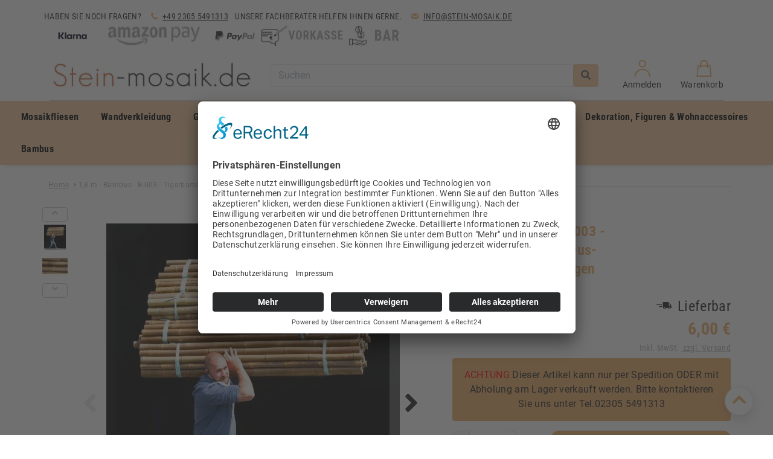

--- FILE ---
content_type: text/html; charset=UTF-8
request_url: https://www.stein-mosaik.de/1-8-m-bambus-b-003-moso-wulung-bambus-rohre-bambusstangen.html
body_size: 21827
content:
<!doctype html>
<html lang="de">
    <head prefix="og: http://ogp.me/ns# fb: http://ogp.me/ns/fb# product: http://ogp.me/ns/product#">
        <script>
    var LOCALE = 'de\u002DDE';
    var BASE_URL = 'https\u003A\u002F\u002Fwww.stein\u002Dmosaik.de\u002F';
    var require = {
        'baseUrl': 'https\u003A\u002F\u002Fwww.stein\u002Dmosaik.de\u002Fstatic\u002Fversion1764660945\u002Ffrontend\u002FYBM\u002FHinkelstein\u002Fde_DE'
    };</script>        <meta charset="utf-8"/>
<meta name="title" content="1,8 m - Bambus - B-003 - Moso - Wulung - Bambus-Rohre - Bambusstangen"/>
<meta name="description" content="1,8 m - Bambus - B-003 - Moso - Wulung - Bambus-Rohre - Bambusstangen Bambus - Moso - Wulung - Bambusrohr - Bambusstangen - Bambus-Stäbe
1 Bambus-Rohr B-010 Durchmesser ca. 5 cm - Länge ca. 180 cm
 
In unserem Shop sind die Bambus-Rohre Moso B-003 ( he"/>
<meta name="keywords" content="1,8 m - Bambus - B-003 - Moso - Wulung - Bambus-Rohre - Bambusstangen"/>
<meta name="robots" content="INDEX,FOLLOW"/>
<meta name="viewport" content="width=device-width, initial-scale=1"/>
<meta name="google-site-verification" content="MQkvERajsh6YyJHty4adRGrBnpf6cCEgaoXvsaMFcsA"/>
<title>1,8 m - Bambus - B-003 - Moso - Wulung - Bambus-Rohre - Bambusstangen</title>
<link  rel="stylesheet" type="text/css"  media="all" href="https://www.stein-mosaik.de/static/version1764660945/frontend/YBM/Hinkelstein/de_DE/mage/calendar.css" />
<link  rel="stylesheet" type="text/css"  media="all" href="https://www.stein-mosaik.de/static/version1764660945/frontend/YBM/Hinkelstein/de_DE/css/styles.css" />
<link  rel="stylesheet" type="text/css"  media="all" href="https://www.stein-mosaik.de/static/version1764660945/frontend/YBM/Hinkelstein/de_DE/css/owl.carousel.css" />
<link  rel="stylesheet" type="text/css"  media="all" href="https://www.stein-mosaik.de/static/version1764660945/frontend/YBM/Hinkelstein/de_DE/css/fontello.css" />
<link  rel="stylesheet" type="text/css"  media="all" href="https://www.stein-mosaik.de/static/version1764660945/frontend/YBM/Hinkelstein/de_DE/Klarna_Keb/css/button.css" />
<link  rel="stylesheet" type="text/css"  media="all" href="https://www.stein-mosaik.de/static/version1764660945/frontend/YBM/Hinkelstein/de_DE/Amasty_Base/vendor/slick/amslick.min.css" />
<link  rel="stylesheet" type="text/css"  media="all" href="https://www.stein-mosaik.de/static/version1764660945/frontend/YBM/Hinkelstein/de_DE/Nwdthemes_Revslider/public/assets/css/rs6.min.css" />
<script  type="text/javascript"  src="https://www.stein-mosaik.de/static/version1764660945/frontend/YBM/Hinkelstein/de_DE/requirejs/require.js"></script>
<script  type="text/javascript"  src="https://www.stein-mosaik.de/static/version1764660945/frontend/YBM/Hinkelstein/de_DE/mage/requirejs/mixins.js"></script>
<script  type="text/javascript"  src="https://www.stein-mosaik.de/static/version1764660945/frontend/YBM/Hinkelstein/de_DE/requirejs-config.js"></script>
<link  rel="icon" type="image/x-icon" href="https://www.stein-mosaik.de/media/favicon/default/favicon.png" />
<link  rel="shortcut icon" type="image/x-icon" href="https://www.stein-mosaik.de/media/favicon/default/favicon.png" />
<script id="usercentrics-cmp" async data-eu-mode="true" data-settings-id="ndypxBbg" src="https://app.eu.usercentrics.eu/browser-ui/latest/loader.js"></script> <script type="application/javascript" src="https://sdp.eu.usercentrics.eu/latest/uc-block.bundle.js"></script>                <script>
        window.getWpGA4Cookie = function(name) {
            match = document.cookie.match(new RegExp(name + '=([^;]+)'));
            if (match) return decodeURIComponent(match[1].replace(/\+/g, ' ')) ;
        };

        window.dataLayer = window.dataLayer || [];
                var dl4Objects = [{"pageName":"1,8 m - Bambus - B-003 - Moso - Wulung - Bambus-Rohre - Bambusstangen","pageType":"product","ecommerce":{"items":[{"item_name":"1,8 m - Bambus - B-003 - Tigerbambus - Bambus-Rohre - Bambusstangen","item_id":"1016","price":"6.00","item_category":"Bambus","item_category_2":"Bambus Sichtschutz und Rohre","currency":"EUR","item_stock_status":"In stock","item_sale_product":"No","item_reviews_count":"0","item_reviews_score":"0"}]},"event":"view_item"}];
        for (var i in dl4Objects) {
            window.dataLayer.push({ecommerce: null});
            window.dataLayer.push(dl4Objects[i]);
        }
                var wpGA4Cookies = ['wp_ga4_customerId','wp_ga4_customerGroup'];
        wpGA4Cookies.map(function(cookieName) {
            var cookieValue = window.getWpGA4Cookie(cookieName);
            if (cookieValue) {
                var dl4Object = {};
                dl4Object[cookieName.replace('wp_ga4_', '')] = cookieValue;
                window.dataLayer.push(dl4Object);
            }
        });
    </script>

    <!-- Google Tag Manager -->
<script>(function(w,d,s,l,i){w[l]=w[l]||[];w[l].push({'gtm.start':
new Date().getTime(),event:'gtm.js'});var f=d.getElementsByTagName(s)[0],
j=d.createElement(s),dl=l!='dataLayer'?'&l='+l:'';j.async=true;j.src=
'https://www.googletagmanager.com/gtm.js?id='+i+dl;f.parentNode.insertBefore(j,f);
})(window,document,'script','dataLayer','GTM-T8MB2DH');</script>
<!-- End Google Tag Manager --><script
    async
    src="https://js.klarna.com/web-sdk/v1/klarna.js"
    data-client-id=""
></script>
<link rel="apple-touch-icon" href="https://www.stein-mosaik.de/static/version1764660945/frontend/YBM/Hinkelstein/de_DE/images/apple-touch-icon.png"/>
<meta property="og:type" content="product" />
<meta property="og:title" content="1,8&#x20;m&#x20;-&#x20;Bambus&#x20;-&#x20;B-003&#x20;-&#x20;Tigerbambus&#x20;-&#x20;Bambus-Rohre&#x20;-&#x20;Bambusstangen" />
<meta property="og:image" content="https://www.stein-mosaik.de/media/catalog/product/cache/0b128f638e0f509f362d39b069815257/b/-/b-004-shop_1.jpg" />
<meta property="og:description" content="Bambus&#x20;-&#x20;Tigerbambus&#x20;-&#x20;Bambusrohr&#x20;-&#x20;Bambus-Stangen&#x20;-&#x20;Bambus-St&#xE4;be&#x20;-&#x20;Holz-Zaun&#x20;1&#x20;Bambus-Rohr&#x20;B-003&#x20;Durchmesser&#x20;ca.&#x20;5&#x20;cm&#x20;-&#x20;L&#xE4;nge&#x20;ca.&#x20;180&#x20;cm&#x20;In&#x20;unserem&#x20;Shop&#x20;sind&#x20;die&#x20;Bambus-Rohre&#x20;B-003&#x20;ein&#x20;aktuelles&#x20;Produkt.&#x20;&#x28;&#x20;gepr&#xFC;fte&#x20;Premium&#x20;Qualit&#xE4;t&#x20;&#x29;.&#x20;" />
<meta property="og:url" content="https://www.stein-mosaik.de/1-8-m-bambus-b-003-moso-wulung-bambus-rohre-bambusstangen.html" />
    <meta property="product:price:amount" content="6"/>
    <meta property="product:price:currency" content="EUR"/>
<meta name="generator" content="Powered by Slider Revolution 6.6.7.1 - responsive, Mobile-Friendly Slider Plugin with comfortable drag and drop interface." />
<script>function setREVStartSize(t){window.RSIW=void 0===window.RSIW?window.innerWidth:window.RSIW,window.RSIH=void 0===window.RSIH?window.innerHeight:window.RSIH;try{var h=0===(h=document.getElementById(t.c).parentNode.offsetWidth)||isNaN(h)||"fullwidth"==t.l||"fullwidth"==t.layout?window.RSIW:h;if(t.tabw=void 0===t.tabw?0:parseInt(t.tabw),t.thumbw=void 0===t.thumbw?0:parseInt(t.thumbw),t.tabh=void 0===t.tabh?0:parseInt(t.tabh),t.thumbh=void 0===t.thumbh?0:parseInt(t.thumbh),t.tabhide=void 0===t.tabhide?0:parseInt(t.tabhide),t.thumbhide=void 0===t.thumbhide?0:parseInt(t.thumbhide),t.mh=void 0===t.mh||""==t.mh||"auto"===t.mh?0:parseInt(t.mh,0),"fullscreen"===t.layout||"fullscreen"===t.l)d=Math.max(t.mh,window.RSIH);else{for(var e in t.gw=Array.isArray(t.gw)?t.gw:[t.gw],t.rl)void 0!==t.gw[e]&&0!==t.gw[e]||(t.gw[e]=t.gw[e-1]);for(var e in t.gh=void 0===t.el||""===t.el||Array.isArray(t.el)&&0==t.el.length?t.gh:t.el,t.gh=Array.isArray(t.gh)?t.gh:[t.gh],t.rl)void 0!==t.gh[e]&&0!==t.gh[e]||(t.gh[e]=t.gh[e-1]);var i,a=new Array(t.rl.length),r=0;for(e in t.tabw=t.tabhide>=h?0:t.tabw,t.thumbw=t.thumbhide>=h?0:t.thumbw,t.tabh=t.tabhide>=h?0:t.tabh,t.thumbh=t.thumbhide>=h?0:t.thumbh,t.rl)a[e]=t.rl[e]<window.RSIW?0:t.rl[e];for(e in i=a[0],a)i>a[e]&&0<a[e]&&(i=a[e],r=e);var w=h>t.gw[r]+t.tabw+t.thumbw?1:(h-(t.tabw+t.thumbw))/t.gw[r],d=t.gh[r]*w+(t.tabh+t.thumbh)}w=document.getElementById(t.c);null!==w&&w&&(w.style.height=d+"px"),null!==(w=document.getElementById(t.c+"_wrapper"))&&w&&(w.style.height=d+"px",w.style.display="block")}catch(t){console.log("Failure at Presize of Slider:"+t)}};</script>
    </head>
    <body data-container="body"
          data-mage-init='{"loaderAjax": {}, "loader": { "icon": "https://www.stein-mosaik.de/static/version1764660945/frontend/YBM/Hinkelstein/de_DE/images/loader-2.gif"}}'
        id="html-body" class="amasty-mega-menu catalog-product-view product-1-8-m-bambus-b-003-moso-wulung-bambus-rohre-bambusstangen page-layout-1column page-layout-product-full-width">
        <!-- Google Tag Manager (noscript) -->
<noscript><iframe src="https://www.googletagmanager.com/ns.html?id=GTM-T8MB2DH"
height="0" width="0" style="display:none;visibility:hidden"></iframe></noscript>
<!-- End Google Tag Manager (noscript) -->
<script type="text/x-magento-init">
    {
        "*": {
            "Magento_PageBuilder/js/widget-initializer": {
                "config": {"[data-content-type=\"slider\"][data-appearance=\"default\"]":{"Magento_PageBuilder\/js\/content-type\/slider\/appearance\/default\/widget":false},"[data-content-type=\"map\"]":{"Magento_PageBuilder\/js\/content-type\/map\/appearance\/default\/widget":false},"[data-content-type=\"row\"]":{"Magento_PageBuilder\/js\/content-type\/row\/appearance\/default\/widget":false},"[data-content-type=\"tabs\"]":{"Magento_PageBuilder\/js\/content-type\/tabs\/appearance\/default\/widget":false},"[data-content-type=\"slide\"]":{"Magento_PageBuilder\/js\/content-type\/slide\/appearance\/default\/widget":{"buttonSelector":".pagebuilder-slide-button","showOverlay":"hover","dataRole":"slide"}},"[data-content-type=\"banner\"]":{"Magento_PageBuilder\/js\/content-type\/banner\/appearance\/default\/widget":{"buttonSelector":".pagebuilder-banner-button","showOverlay":"hover","dataRole":"banner"}},"[data-content-type=\"buttons\"]":{"Magento_PageBuilder\/js\/content-type\/buttons\/appearance\/inline\/widget":false},"[data-content-type=\"products\"][data-appearance=\"carousel\"]":{"Magento_PageBuilder\/js\/content-type\/products\/appearance\/carousel\/widget":false}},
                "breakpoints": {"desktop":{"label":"Desktop","stage":true,"default":true,"class":"desktop-switcher","icon":"Magento_PageBuilder::css\/images\/switcher\/switcher-desktop.svg","conditions":{"min-width":"1024px"},"options":{"products":{"default":{"slidesToShow":"5"}}}},"tablet":{"conditions":{"max-width":"1024px","min-width":"768px"},"options":{"products":{"default":{"slidesToShow":"4"},"continuous":{"slidesToShow":"3"}}}},"mobile":{"label":"Mobile","stage":true,"class":"mobile-switcher","icon":"Magento_PageBuilder::css\/images\/switcher\/switcher-mobile.svg","media":"only screen and (max-width: 768px)","conditions":{"max-width":"768px","min-width":"640px"},"options":{"products":{"default":{"slidesToShow":"3"}}}},"mobile-small":{"conditions":{"max-width":"640px"},"options":{"products":{"default":{"slidesToShow":"2"},"continuous":{"slidesToShow":"1"}}}}}            }
        }
    }
</script>

<div class="cookie-status-message" id="cookie-status">
    Der Shop wird nicht korrekt funktionieren, wenn Cookies deaktiviert sind.</div>
<script type="text&#x2F;javascript">document.querySelector("#cookie-status").style.display = "none";</script>
<script type="text/x-magento-init">
    {
        "*": {
            "cookieStatus": {}
        }
    }
</script>

<script type="text/x-magento-init">
    {
        "*": {
            "mage/cookies": {
                "expires": null,
                "path": "\u002F",
                "domain": ".www.stein\u002Dmosaik.de",
                "secure": true,
                "lifetime": "3600"
            }
        }
    }
</script>
    <noscript>
        <div class="message global noscript">
            <div class="content">
                <p>
                    <strong>JavaScript scheint in Ihrem Browser deaktiviert zu sein.</strong>
                    <span>
                        Um unsere Website in bester Weise zu erfahren, aktivieren Sie Javascript in Ihrem Browser.                    </span>
                </p>
            </div>
        </div>
    </noscript>

<script>
    window.cookiesConfig = window.cookiesConfig || {};
    window.cookiesConfig.secure = true;
</script><script>    require.config({
        map: {
            '*': {
                wysiwygAdapter: 'mage/adminhtml/wysiwyg/tiny_mce/tinymceAdapter'
            }
        }
    });</script><script>    require.config({
        paths: {
            googleMaps: 'https\u003A\u002F\u002Fmaps.googleapis.com\u002Fmaps\u002Fapi\u002Fjs\u003Fv\u003D3\u0026key\u003D'
        },
        config: {
            'Magento_PageBuilder/js/utils/map': {
                style: '',
            },
            'Magento_PageBuilder/js/content-type/map/preview': {
                apiKey: '',
                apiKeyErrorMessage: 'You\u0020must\u0020provide\u0020a\u0020valid\u0020\u003Ca\u0020href\u003D\u0027https\u003A\u002F\u002Fwww.stein\u002Dmosaik.de\u002Fadminhtml\u002Fsystem_config\u002Fedit\u002Fsection\u002Fcms\u002F\u0023cms_pagebuilder\u0027\u0020target\u003D\u0027_blank\u0027\u003EGoogle\u0020Maps\u0020API\u0020key\u003C\u002Fa\u003E\u0020to\u0020use\u0020a\u0020map.'
            },
            'Magento_PageBuilder/js/form/element/map': {
                apiKey: '',
                apiKeyErrorMessage: 'You\u0020must\u0020provide\u0020a\u0020valid\u0020\u003Ca\u0020href\u003D\u0027https\u003A\u002F\u002Fwww.stein\u002Dmosaik.de\u002Fadminhtml\u002Fsystem_config\u002Fedit\u002Fsection\u002Fcms\u002F\u0023cms_pagebuilder\u0027\u0020target\u003D\u0027_blank\u0027\u003EGoogle\u0020Maps\u0020API\u0020key\u003C\u002Fa\u003E\u0020to\u0020use\u0020a\u0020map.'
            },
        }
    });</script><script>
    require.config({
        shim: {
            'Magento_PageBuilder/js/utils/map': {
                deps: ['googleMaps']
            }
        }
    });</script><div id="page-wrapper" class="page-wrapper"><div class="bg-light"><div class="bg-white">
    <div class="container header-top-panel font-condensed pa-2">
        <div class="row justify-content-between">
            <div class="col-auto mail-phone-info text-uppercase">
                <span>
                    Haben Sie noch Fragen?
                </span>
                <a href="tel:+4923055491313"><i class="icon-phone"></i>+49 2305 5491313</a>
                <span>Unsere Fachberater helfen Ihnen gerne.</span>
                <a href="mailto:Info@stein-mosaik.de">
                    <i class="icon-mail-4"></i>Info@stein-mosaik.de
                </a>
            </div>
            <div class="col-auto flex" style="gap: 8px">
                <picture><source type="image/webp" srcset="https://www.stein-mosaik.de/static/version1764660945/frontend/YBM/Hinkelstein/de_DE/images/header_logos/klarna.webp"><img style="width: auto; max-height: 34px;" src="https://www.stein-mosaik.de/static/version1764660945/frontend/YBM/Hinkelstein/de_DE/images/header_logos/klarna.png" alt="Klarna" loading="lazy" /></picture>
                <img style="width: auto; max-height: 34px;" src="https://www.stein-mosaik.de/static/version1764660945/frontend/YBM/Hinkelstein/de_DE/images/header_logos/amazonPay.webp" alt="Amazon Pay"/>
                <img style="width: auto; max-height: 34px;" src="https://www.stein-mosaik.de/static/version1764660945/frontend/YBM/Hinkelstein/de_DE/images/header_logos/PayPal_grey_128.webp" alt="PayPal"/>
                <img style="width: auto; max-height: 34px;" src="https://www.stein-mosaik.de/static/version1764660945/frontend/YBM/Hinkelstein/de_DE/images/header_logos/vorkasse.webp" alt="Vorkasse"/>
                <img style="width: auto; max-height: 34px;" src="https://www.stein-mosaik.de/static/version1764660945/frontend/YBM/Hinkelstein/de_DE/images/header_logos/bar.webp" alt="Barzahlung"/>
            </div>
        </div>
    </div>

</div>
</div><header id="ammenu-header-container" class="ammenu-header-container page-header"><div class="bg-white"><div class="container"><div id="top" class="row pr-2 pl-2"><div class="col-12">
<div class="row justify-content-between brand-panel">
    <div class="col-8 col-md-auto">
                    <a class="logo" href="https://www.stein-mosaik.de/" title="">
                                <picture><source type="image/webp" srcset="https://www.stein-mosaik.de/media/logo/default/logo-2_logo.webp"><img src="https://www.stein-mosaik.de/media/logo/default/logo-2_logo.png" alt="" title="" width="548" height="102" loading="lazy" /></picture>
                    <span class="d-none"></span>
        </a>
        </div>
        <div class="col">
            
<div class="block block-search d-none d-md-flex flex-column h-100 justify-content-center">
    <form class="form minisearch" id="search_mini_form" action="https://www.stein-mosaik.de/catalogsearch/result/" method="get">
        <div class="input-group">
            <input id="search"
                   data-mage-init='{"quickSearch":{
                                "formSelector":"#search_mini_form",
                                "url":"https://www.stein-mosaik.de/search/ajax/suggest/",
                                "destinationSelector":"#search_autocomplete"}
                           }'
                   type="text"
                   name="q"
                   value=""
                   placeholder="Suchen"
                   class="form-control"
                   maxlength="128"
                   role="combobox"
                   aria-haspopup="false"
                   aria-expanded="false"
                   aria-autocomplete="both"
                   autocomplete="off"/>
            <div class="input-group-append">
                <button type="submit"
                        title="Suchen"
                        class="action search btn btn-light"
                        aria-label="Search">
                    <span><i class="fas fa-search"></i></span>
                </button>
            </div>
            <div id="search_autocomplete" class="search-autocomplete"></div>
        </div>
    </form>
</div>
<script type="text/x-magento-init">
{
    "#search" :
    {
        "quickSearch" :
        {
            "formSelector":"#search_mini_form",
            "url":"https://www.stein-mosaik.de/search/ajax/suggest/",
            "destinationSelector":"#search_autocomplete",
            "templates": {"term":{"title":"Suchbegriffe","template":"Smile_ElasticsuiteCore\/autocomplete\/term"},"product":{"title":"Artikel","template":"Smile_ElasticsuiteCatalog\/autocomplete\/product"},"category":{"title":"Kategorien","template":"Smile_ElasticsuiteCatalog\/autocomplete\/category"},"product_attribute":{"title":"Attribute","template":"Smile_ElasticsuiteCatalog\/autocomplete\/product-attribute","titleRenderer":"Smile_ElasticsuiteCatalog\/js\/autocomplete\/product-attribute"}},
            "priceFormat" : {"pattern":"%s\u00a0\u20ac","precision":2,"requiredPrecision":2,"decimalSymbol":",","groupSymbol":".","groupLength":3,"integerRequired":false},
            "minSearchLength" : 2        }
    }
}

</script>
        </div>
    <div class="col-md-auto d-none d-md-block">
        <ul class="nav text-center brand-nav">
            <li class="nav-item">
                <!--a href="https://www.stein-mosaik.de/video/" class="nav-link" title="Video">
                    <i class="icon-ms-play"></i>
                    <br/>
                    <span class="hide-on-scroll">Videos</span>
                </a!-->
            </li>
            <li class="nav-item">
                <a href="https://www.stein-mosaik.de/customer/account/" class="nav-link" title="Mein Konto">
                    <i class="icon-ms-user"></i>
                    <br/>
                    <span class="hide-on-scroll"> Anmelden</span>
                </a>
            </li>
            <li class="nav-item cart">
                <a href="https://www.stein-mosaik.de/checkout/cart/" class="nav-link" title="Cart">
                    <i class="icon-ms-basket"></i>
                    <br/>
                    <span class="hide-on-scroll">Warenkorb</span>
                </a>
                            </li>
        </ul>
    </div>
    <div class="col-3 d-md-none">
        <ul class="nav justify-content-end icons-sm flex-nowrap">
            <li class="nav-item">
                <a href="mailto:info@stein-mosaik.de"
                   class="nav-link pr-0 pl-1 text-primary">
                    <i class="icon-mail-4"></i><span class="d-none">Contact</span>
                </a>
            </li>
            <li class="nav-item">
                <a href="tel:023055491313" class="nav-link pr-0 pl-1 text-primary">
                    <i class="icon-phone"></i><span class="d-none">Phone-Number</span>
                </a>
            </li>
        </ul>
    </div>
    <div class="col-12">
        <hr class="border-lightgrey2"/>
    </div>
</div>
</div></div></div></div></header>


<div class="ammenu-robots-navigation">
    <nav class="navigation" data-action="navigation" aria-disabled="true" aria-hidden="true" tabindex="-1">
        <ul aria-disabled="true" aria-hidden="true">
                            
<li class="category-item&#x20;nav-0" role="presentation">
    <a href="https://www.stein-mosaik.de/mosaikfliesen.html"
       tabindex="-1"
       title="Mosaikfliesen">
        Mosaikfliesen    </a>
            <ul class="submenu">
                            
<li class="category-item&#x20;nav-0-0" role="presentation">
    <a href="https://www.stein-mosaik.de/mosaikfliesen/naturstein-mosaikfliesen.html"
       tabindex="-1"
       title="Naturstein&#x20;Mosaikfliesen&#x20;pro&#x20;St&#xFC;ck">
        Naturstein Mosaikfliesen pro Stück    </a>
            <ul class="submenu">
                            
<li class="category-item&#x20;nav-0-0-0" role="presentation">
    <a href="https://www.stein-mosaik.de/mosaikfliesen/naturstein-mosaikfliesen/bruchstein-mosaikfliesen.html"
       tabindex="-1"
       title="Bruchstein&#x20;Mosaikfliesen">
        Bruchstein Mosaikfliesen    </a>
    </li>

                            
<li class="category-item&#x20;nav-0-0-1" role="presentation">
    <a href="https://www.stein-mosaik.de/mosaikfliesen/naturstein-mosaikfliesen/kieselstein-mosaikfliesen.html"
       tabindex="-1"
       title="Kieselstein&#x20;Mosaikfliesen">
        Kieselstein Mosaikfliesen    </a>
    </li>

                            
<li class="category-item&#x20;nav-0-0-2" role="presentation">
    <a href="https://www.stein-mosaik.de/mosaikfliesen/naturstein-mosaikfliesen/stabchen-mosaikfliesen.html"
       tabindex="-1"
       title="St&#xE4;bchen&#x20;Mosaikfliesen">
        Stäbchen Mosaikfliesen    </a>
    </li>

                            
<li class="category-item&#x20;nav-0-0-3" role="presentation">
    <a href="https://www.stein-mosaik.de/mosaikfliesen/naturstein-mosaikfliesen/mosaikfliesen-naturstein-rund.html"
       tabindex="-1"
       title="Mosaikfliesen&#x20;Naturstein&#x20;Rund">
        Mosaikfliesen Naturstein Rund    </a>
    </li>

                            
<li class="category-item&#x20;nav-0-0-4" role="presentation">
    <a href="https://www.stein-mosaik.de/mosaikfliesen/naturstein-mosaikfliesen/naturstein-geometrisch.html"
       tabindex="-1"
       title="Naturstein&#x20;Geometrisch">
        Naturstein Geometrisch    </a>
            <ul class="submenu">
                            
<li class="category-item&#x20;nav-0-0-4-0" role="presentation">
    <a href="https://www.stein-mosaik.de/mosaikfliesen/naturstein-mosaikfliesen/naturstein-geometrisch/travertin-mosaikfliesen.html"
       tabindex="-1"
       title="Travertin&#x20;Mosaikfliesen">
        Travertin Mosaikfliesen    </a>
    </li>

                            
<li class="category-item&#x20;nav-0-0-4-1" role="presentation">
    <a href="https://www.stein-mosaik.de/mosaikfliesen/naturstein-mosaikfliesen/naturstein-geometrisch/quarzitmosaikfliesen.html"
       tabindex="-1"
       title="Quarzitmosaikfliesen">
        Quarzitmosaikfliesen    </a>
    </li>

                            
<li class="category-item&#x20;nav-0-0-4-2" role="presentation">
    <a href="https://www.stein-mosaik.de/mosaikfliesen/naturstein-mosaikfliesen/naturstein-geometrisch/marmor-mosaikfliesen.html"
       tabindex="-1"
       title="Marmor&#x20;Mosaikfliesen">
        Marmor Mosaikfliesen    </a>
    </li>

                            
<li class="category-item&#x20;nav-0-0-4-3" role="presentation">
    <a href="https://www.stein-mosaik.de/mosaikfliesen/naturstein-mosaikfliesen/naturstein-geometrisch/schiefer-mosaikfliesen.html"
       tabindex="-1"
       title="Schiefer&#x20;Mosaikfliesen">
        Schiefer Mosaikfliesen    </a>
    </li>

                    </ul>
    </li>

                    </ul>
    </li>

                            
<li class="category-item&#x20;nav-0-1" role="presentation">
    <a href="https://www.stein-mosaik.de/mosaikfliesen/natustein-mosaik-fliesen-pro-qm.html"
       tabindex="-1"
       title="Naturstein&#x20;Mosaikfliesen&#x20;pro&#x20;m&#xB2;">
        Naturstein Mosaikfliesen pro m²    </a>
            <ul class="submenu">
                            
<li class="category-item&#x20;nav-0-1-0" role="presentation">
    <a href="https://www.stein-mosaik.de/mosaikfliesen/natustein-mosaik-fliesen-pro-qm/mosaikfliesen-boden.html"
       tabindex="-1"
       title="Bruchstein&#x20;Mosaik-Fliesen">
        Bruchstein Mosaik-Fliesen    </a>
    </li>

                            
<li class="category-item&#x20;nav-0-1-1" role="presentation">
    <a href="https://www.stein-mosaik.de/mosaikfliesen/natustein-mosaik-fliesen-pro-qm/kieselstein-mosaik-fliesen.html"
       tabindex="-1"
       title="Kieselstein&#x20;Mosaik-Fliesen">
        Kieselstein Mosaik-Fliesen    </a>
    </li>

                            
<li class="category-item&#x20;nav-0-1-2" role="presentation">
    <a href="https://www.stein-mosaik.de/mosaikfliesen/natustein-mosaik-fliesen-pro-qm/stabchen-mosaik-fliesen.html"
       tabindex="-1"
       title="St&#xE4;bchen&#x20;Mosaik-Fliesen">
        Stäbchen Mosaik-Fliesen    </a>
    </li>

                            
<li class="category-item&#x20;nav-0-1-3" role="presentation">
    <a href="https://www.stein-mosaik.de/mosaikfliesen/natustein-mosaik-fliesen-pro-qm/mosaik-fliesen-naturstein-rund.html"
       tabindex="-1"
       title="Mosaik-Fliesen&#x20;Naturstein&#x20;Rund">
        Mosaik-Fliesen Naturstein Rund    </a>
    </li>

                            
<li class="category-item&#x20;nav-0-1-4" role="presentation">
    <a href="https://www.stein-mosaik.de/mosaikfliesen/natustein-mosaik-fliesen-pro-qm/naturstein-geometrisch.html"
       tabindex="-1"
       title="Naturstein&#x20;Geometrisch">
        Naturstein Geometrisch    </a>
            <ul class="submenu">
                            
<li class="category-item&#x20;nav-0-1-4-0" role="presentation">
    <a href="https://www.stein-mosaik.de/mosaikfliesen/natustein-mosaik-fliesen-pro-qm/naturstein-geometrisch/travertin-mosaik-fliesen.html"
       tabindex="-1"
       title="Travertin&#x20;Mosaik-Fliesen">
        Travertin Mosaik-Fliesen    </a>
    </li>

                            
<li class="category-item&#x20;nav-0-1-4-1" role="presentation">
    <a href="https://www.stein-mosaik.de/mosaikfliesen/natustein-mosaik-fliesen-pro-qm/naturstein-geometrisch/marmor-mosaik-fliesen.html"
       tabindex="-1"
       title="Marmor&#x20;Mosaik-Fliesen">
        Marmor Mosaik-Fliesen    </a>
    </li>

                    </ul>
    </li>

                            
<li class="category-item&#x20;nav-0-1-5" role="presentation">
    <a href="https://www.stein-mosaik.de/mosaikfliesen/natustein-mosaik-fliesen-pro-qm/naturstein-rosonen-mosaikbilder.html"
       tabindex="-1"
       title="Naturstein&#x20;Rosonen&#x20;-&#x20;Mosaikbilder">
        Naturstein Rosonen - Mosaikbilder    </a>
    </li>

                    </ul>
    </li>

                            
<li class="category-item&#x20;nav-0-2" role="presentation">
    <a href="https://www.stein-mosaik.de/mosaikfliesen/naturstein-borduren.html"
       tabindex="-1"
       title="Naturstein&#x20;Bord&#xFC;ren">
        Naturstein Bordüren    </a>
            <ul class="submenu">
                            
<li class="category-item&#x20;nav-0-2-0" role="presentation">
    <a href="https://www.stein-mosaik.de/mosaikfliesen/naturstein-borduren/mosaik-bordure-bruchstein.html"
       tabindex="-1"
       title="Mosaik&#x20;Bord&#xFC;re&#x20;Bruchstein">
        Mosaik Bordüre Bruchstein    </a>
    </li>

                            
<li class="category-item&#x20;nav-0-2-1" role="presentation">
    <a href="https://www.stein-mosaik.de/mosaikfliesen/naturstein-borduren/kieselstein-bordure.html"
       tabindex="-1"
       title="Kieselstein&#x20;Bord&#xFC;re">
        Kieselstein Bordüre    </a>
    </li>

                            
<li class="category-item&#x20;nav-0-2-2" role="presentation">
    <a href="https://www.stein-mosaik.de/mosaikfliesen/naturstein-borduren/stein-bordure-geometrisch.html"
       tabindex="-1"
       title="Stein&#x20;Bord&#xFC;re&#x20;geometrisch">
        Stein Bordüre geometrisch    </a>
    </li>

                    </ul>
    </li>

                    </ul>
    </li>

                            
<li class="category-item&#x20;nav-1" role="presentation">
    <a href="https://www.stein-mosaik.de/wandverkleidung.html"
       tabindex="-1"
       title="Wandverkleidung">
        Wandverkleidung    </a>
            <ul class="submenu">
                            
<li class="category-item&#x20;nav-1-0" role="presentation">
    <a href="https://www.stein-mosaik.de/wandverkleidung/teak-holz-wandverkleidung.html"
       tabindex="-1"
       title="Holz&#x20;Wandverkleidung">
        Holz Wandverkleidung    </a>
            <ul class="submenu">
                            
<li class="category-item&#x20;nav-1-0-0" role="presentation">
    <a href="https://www.stein-mosaik.de/wandverkleidung/teak-holz-wandverkleidung/1-modul-teakholz-wandpaneele.html"
       tabindex="-1"
       title="1&#x20;Modul&#x20;&#x2013;&#x20;Teakholz&#x20;Wandpaneele">
        1 Modul – Teakholz Wandpaneele    </a>
    </li>

                            
<li class="category-item&#x20;nav-1-0-1" role="presentation">
    <a href="https://www.stein-mosaik.de/wandverkleidung/teak-holz-wandverkleidung/holz-wandverkleidung-wandpaneele.html"
       tabindex="-1"
       title="1&#x20;m2&#x20;-&#x20;Teak-Holz&#x20;Wandverkleidung">
        1 m2 - Teak-Holz Wandverkleidung    </a>
    </li>

                    </ul>
    </li>

                            
<li class="category-item&#x20;nav-1-1" role="presentation">
    <a href="https://www.stein-mosaik.de/wandverkleidung/naturstein-wandverkleidung.html"
       tabindex="-1"
       title="Naturstein&#x20;Wandverkleidung">
        Naturstein Wandverkleidung    </a>
            <ul class="submenu">
                            
<li class="category-item&#x20;nav-1-1-0" role="presentation">
    <a href="https://www.stein-mosaik.de/wandverkleidung/naturstein-wandverkleidung/naturstein-wandverkleidung.html"
       tabindex="-1"
       title="1&#x20;Materialmuster&#x20;&#x2013;&#x20;Steinwand&#x20;Verblender&#x20;Riemchen">
        1 Materialmuster – Steinwand Verblender Riemchen    </a>
    </li>

                            
<li class="category-item&#x20;nav-1-1-1" role="presentation">
    <a href="https://www.stein-mosaik.de/wandverkleidung/naturstein-wandverkleidung/1qm-naturstein-wandverblender.html"
       tabindex="-1"
       title="1&#x20;m&#xB2;&#x20;&#x2013;&#x20;Naturstein&#x20;Wandverblender">
        1 m² – Naturstein Wandverblender    </a>
    </li>

                    </ul>
    </li>

                    </ul>
    </li>

                            
<li class="category-item&#x20;nav-2" role="presentation">
    <a href="https://www.stein-mosaik.de/garten-stein-brunnen-pflanzkubel-deko.html"
       tabindex="-1"
       title="Garten&#x20;Stein-Brunnen&#x20;&#x2013;&#x20;Pflanzk&#xFC;bel">
        Garten Stein-Brunnen – Pflanzkübel    </a>
    </li>

                            
<li class="category-item&#x20;nav-3" role="presentation">
    <a href="https://www.stein-mosaik.de/fliesen.html"
       tabindex="-1"
       title="Fliesen">
        Fliesen    </a>
            <ul class="submenu">
                            
<li class="category-item&#x20;nav-3-0" role="presentation">
    <a href="https://www.stein-mosaik.de/fliesen/designfliesen.html"
       tabindex="-1"
       title="Designfliesen">
        Designfliesen    </a>
            <ul class="submenu">
                            
<li class="category-item&#x20;nav-3-0-0" role="presentation">
    <a href="https://www.stein-mosaik.de/fliesen/designfliesen/wanddesign-naturstein.html"
       tabindex="-1"
       title="Wanddesign&#x20;Naturstein">
        Wanddesign Naturstein    </a>
            <ul class="submenu">
                            
<li class="category-item&#x20;nav-3-0-0-0" role="presentation">
    <a href="https://www.stein-mosaik.de/fliesen/designfliesen/wanddesign-naturstein/mosaik-fliesen-andaluscia.html"
       tabindex="-1"
       title="Mosaik-Fliesen&#x20;Andaluscia">
        Mosaik-Fliesen Andaluscia    </a>
    </li>

                            
<li class="category-item&#x20;nav-3-0-0-1" role="presentation">
    <a href="https://www.stein-mosaik.de/fliesen/designfliesen/wanddesign-naturstein/mosaik-fliesen-living.html"
       tabindex="-1"
       title="Mosaik-Fliesen&#x20;Living">
        Mosaik-Fliesen Living    </a>
    </li>

                            
<li class="category-item&#x20;nav-3-0-0-2" role="presentation">
    <a href="https://www.stein-mosaik.de/fliesen/designfliesen/wanddesign-naturstein/mosaik-fliesen-royal.html"
       tabindex="-1"
       title="Mosaik-Fliesen&#x20;Royal">
        Mosaik-Fliesen Royal    </a>
    </li>

                            
<li class="category-item&#x20;nav-3-0-0-3" role="presentation">
    <a href="https://www.stein-mosaik.de/fliesen/designfliesen/wanddesign-naturstein/mosaik-fliesen-ethno.html"
       tabindex="-1"
       title="Mosaik-Fliesen&#x20;Ethno">
        Mosaik-Fliesen Ethno    </a>
    </li>

                            
<li class="category-item&#x20;nav-3-0-0-4" role="presentation">
    <a href="https://www.stein-mosaik.de/fliesen/designfliesen/wanddesign-naturstein/mosaik-fliesen-monochrom.html"
       tabindex="-1"
       title="Mosaik-Fliesen&#x20;Monochrom">
        Mosaik-Fliesen Monochrom    </a>
    </li>

                            
<li class="category-item&#x20;nav-3-0-0-5" role="presentation">
    <a href="https://www.stein-mosaik.de/fliesen/designfliesen/wanddesign-naturstein/mosaik-fliesen-antik-fliesen.html"
       tabindex="-1"
       title="Mosaik-Fliesen&#x20;Antik-Fliesen">
        Mosaik-Fliesen Antik-Fliesen    </a>
    </li>

                    </ul>
    </li>

                            
<li class="category-item&#x20;nav-3-0-1" role="presentation">
    <a href="https://www.stein-mosaik.de/fliesen/designfliesen/wand-designfliesen-keramik.html"
       tabindex="-1"
       title="Wand&#x20;Designfliesen&#x20;Keramik">
        Wand Designfliesen Keramik    </a>
    </li>

                    </ul>
    </li>

                            
<li class="category-item&#x20;nav-3-1" role="presentation">
    <a href="https://www.stein-mosaik.de/fliesen/natursteinfliesen.html"
       tabindex="-1"
       title="Natursteinfliesen">
        Natursteinfliesen    </a>
            <ul class="submenu">
                            
<li class="category-item&#x20;nav-3-1-0" role="presentation">
    <a href="https://www.stein-mosaik.de/fliesen/natursteinfliesen/travertin-opus-romano.html"
       tabindex="-1"
       title="Travertin&#x20;Opus&#x20;Romano">
        Travertin Opus Romano    </a>
    </li>

                            
<li class="category-item&#x20;nav-3-1-1" role="presentation">
    <a href="https://www.stein-mosaik.de/fliesen/natursteinfliesen/travertinfliesen.html"
       tabindex="-1"
       title="Travertinfliesen">
        Travertinfliesen    </a>
    </li>

                            
<li class="category-item&#x20;nav-3-1-2" role="presentation">
    <a href="https://www.stein-mosaik.de/fliesen/natursteinfliesen/schiefer.html"
       tabindex="-1"
       title="Schiefer">
        Schiefer    </a>
    </li>

                            
<li class="category-item&#x20;nav-3-1-3" role="presentation">
    <a href="https://www.stein-mosaik.de/fliesen/natursteinfliesen/quarzit.html"
       tabindex="-1"
       title="Quarzit">
        Quarzit    </a>
    </li>

                            
<li class="category-item&#x20;nav-3-1-4" role="presentation">
    <a href="https://www.stein-mosaik.de/fliesen/natursteinfliesen/limestone.html"
       tabindex="-1"
       title="Limestone">
        Limestone    </a>
    </li>

                    </ul>
    </li>

                    </ul>
    </li>

                            
<li class="category-item&#x20;nav-4" role="presentation">
    <a href="https://www.stein-mosaik.de/bauchemie.html"
       tabindex="-1"
       title="Bauchemie">
        Bauchemie    </a>
    </li>

                            
<li class="category-item&#x20;nav-5" role="presentation">
    <a href="https://www.stein-mosaik.de/badezimmer-moebel.html"
       tabindex="-1"
       title="Badezimmer-M&#xF6;bel">
        Badezimmer-Möbel    </a>
    </li>

                            
<li class="category-item&#x20;nav-6" role="presentation">
    <a href="https://www.stein-mosaik.de/dekoration-figuren-wohnaccessoires.html"
       tabindex="-1"
       title="Dekoration,&#x20;Figuren&#x20;&amp;&#x20;Wohnaccessoires">
        Dekoration, Figuren &amp; Wohnaccessoires    </a>
    </li>

                            
<li class="category-item&#x20;nav-7" role="presentation">
    <a href="https://www.stein-mosaik.de/bambus.html"
       tabindex="-1"
       title="Bambus">
        Bambus    </a>
            <ul class="submenu">
                            
<li class="category-item&#x20;nav-7-0" role="presentation">
    <a href="https://www.stein-mosaik.de/bambus/bambus-sichtschutz-und-rohre.html"
       tabindex="-1"
       title="Bambus&#x20;Sichtschutz&#x20;und&#x20;Rohre">
        Bambus Sichtschutz und Rohre    </a>
    </li>

                    </ul>
    </li>

                    </ul>
    </nav>
</div>

<div class="ammenu-menu-wrapper"
         data-nosnippet
         data-bind="
            scope: 'ammenu_wrapper',
            mageInit: {
                'Magento_Ui/js/core/app': {
                    components: {
                        'ammenu_wrapper': {
                            component: 'Amasty_MegaMenuLite/js/wrapper',
                            data: {&quot;type&quot;:{&quot;value&quot;:1,&quot;label&quot;:&quot;vertical&quot;},&quot;submenu_type&quot;:false,&quot;width&quot;:0,&quot;width_value&quot;:0,&quot;column_count&quot;:4,&quot;hide_content&quot;:false,&quot;desktop_font&quot;:700,&quot;mobile_font&quot;:700,&quot;elems&quot;:[{&quot;type&quot;:{&quot;value&quot;:1,&quot;label&quot;:&quot;vertical&quot;},&quot;submenu_type&quot;:false,&quot;width&quot;:0,&quot;width_value&quot;:0,&quot;column_count&quot;:4,&quot;hide_content&quot;:false,&quot;desktop_font&quot;:700,&quot;mobile_font&quot;:700,&quot;elems&quot;:[{&quot;type&quot;:{&quot;value&quot;:1,&quot;label&quot;:&quot;vertical&quot;},&quot;submenu_type&quot;:false,&quot;width&quot;:0,&quot;width_value&quot;:0,&quot;column_count&quot;:4,&quot;hide_content&quot;:false,&quot;desktop_font&quot;:&quot;700&quot;,&quot;mobile_font&quot;:700,&quot;elems&quot;:[{&quot;type&quot;:{&quot;value&quot;:0,&quot;label&quot;:&quot;do not show&quot;},&quot;submenu_type&quot;:false,&quot;width&quot;:0,&quot;width_value&quot;:0,&quot;column_count&quot;:4,&quot;hide_content&quot;:false,&quot;desktop_font&quot;:700,&quot;mobile_font&quot;:700,&quot;elems&quot;:[],&quot;__disableTmpl&quot;:true,&quot;name&quot;:&quot;Bruchstein Mosaikfliesen&quot;,&quot;is_category&quot;:true,&quot;id&quot;:&quot;category-node-21&quot;,&quot;status&quot;:1,&quot;sort_order&quot;:&quot;1&quot;,&quot;content&quot;:&quot;&quot;,&quot;url&quot;:&quot;https:\/\/www.stein-mosaik.de\/mosaikfliesen\/naturstein-mosaikfliesen\/bruchstein-mosaikfliesen.html&quot;,&quot;current&quot;:false},{&quot;type&quot;:{&quot;value&quot;:0,&quot;label&quot;:&quot;do not show&quot;},&quot;submenu_type&quot;:false,&quot;width&quot;:0,&quot;width_value&quot;:0,&quot;column_count&quot;:4,&quot;hide_content&quot;:false,&quot;desktop_font&quot;:700,&quot;mobile_font&quot;:700,&quot;elems&quot;:[],&quot;__disableTmpl&quot;:true,&quot;name&quot;:&quot;Kieselstein Mosaikfliesen&quot;,&quot;is_category&quot;:true,&quot;id&quot;:&quot;category-node-22&quot;,&quot;status&quot;:1,&quot;sort_order&quot;:&quot;2&quot;,&quot;content&quot;:&quot;&quot;,&quot;url&quot;:&quot;https:\/\/www.stein-mosaik.de\/mosaikfliesen\/naturstein-mosaikfliesen\/kieselstein-mosaikfliesen.html&quot;,&quot;current&quot;:false},{&quot;type&quot;:{&quot;value&quot;:0,&quot;label&quot;:&quot;do not show&quot;},&quot;submenu_type&quot;:false,&quot;width&quot;:0,&quot;width_value&quot;:0,&quot;column_count&quot;:4,&quot;hide_content&quot;:false,&quot;desktop_font&quot;:700,&quot;mobile_font&quot;:700,&quot;elems&quot;:[],&quot;__disableTmpl&quot;:true,&quot;name&quot;:&quot;St\u00e4bchen Mosaikfliesen&quot;,&quot;is_category&quot;:true,&quot;id&quot;:&quot;category-node-23&quot;,&quot;status&quot;:1,&quot;sort_order&quot;:&quot;3&quot;,&quot;content&quot;:&quot;&quot;,&quot;url&quot;:&quot;https:\/\/www.stein-mosaik.de\/mosaikfliesen\/naturstein-mosaikfliesen\/stabchen-mosaikfliesen.html&quot;,&quot;current&quot;:false},{&quot;type&quot;:{&quot;value&quot;:0,&quot;label&quot;:&quot;do not show&quot;},&quot;submenu_type&quot;:false,&quot;width&quot;:0,&quot;width_value&quot;:0,&quot;column_count&quot;:4,&quot;hide_content&quot;:false,&quot;desktop_font&quot;:700,&quot;mobile_font&quot;:700,&quot;elems&quot;:[],&quot;__disableTmpl&quot;:true,&quot;name&quot;:&quot;Mosaikfliesen Naturstein Rund&quot;,&quot;is_category&quot;:true,&quot;id&quot;:&quot;category-node-134&quot;,&quot;status&quot;:1,&quot;sort_order&quot;:&quot;4&quot;,&quot;content&quot;:&quot;&quot;,&quot;url&quot;:&quot;https:\/\/www.stein-mosaik.de\/mosaikfliesen\/naturstein-mosaikfliesen\/mosaikfliesen-naturstein-rund.html&quot;,&quot;current&quot;:false},{&quot;type&quot;:{&quot;value&quot;:0,&quot;label&quot;:&quot;do not show&quot;},&quot;submenu_type&quot;:false,&quot;width&quot;:0,&quot;width_value&quot;:0,&quot;column_count&quot;:4,&quot;hide_content&quot;:false,&quot;desktop_font&quot;:700,&quot;mobile_font&quot;:700,&quot;elems&quot;:[{&quot;type&quot;:{&quot;value&quot;:0,&quot;label&quot;:&quot;do not show&quot;},&quot;submenu_type&quot;:false,&quot;width&quot;:0,&quot;width_value&quot;:0,&quot;column_count&quot;:4,&quot;hide_content&quot;:false,&quot;desktop_font&quot;:700,&quot;mobile_font&quot;:700,&quot;elems&quot;:[],&quot;__disableTmpl&quot;:true,&quot;name&quot;:&quot;Travertin Mosaikfliesen&quot;,&quot;is_category&quot;:true,&quot;id&quot;:&quot;category-node-25&quot;,&quot;status&quot;:1,&quot;sort_order&quot;:&quot;1&quot;,&quot;content&quot;:&quot;&quot;,&quot;url&quot;:&quot;https:\/\/www.stein-mosaik.de\/mosaikfliesen\/naturstein-mosaikfliesen\/naturstein-geometrisch\/travertin-mosaikfliesen.html&quot;,&quot;current&quot;:false},{&quot;type&quot;:{&quot;value&quot;:0,&quot;label&quot;:&quot;do not show&quot;},&quot;submenu_type&quot;:false,&quot;width&quot;:0,&quot;width_value&quot;:0,&quot;column_count&quot;:4,&quot;hide_content&quot;:false,&quot;desktop_font&quot;:700,&quot;mobile_font&quot;:700,&quot;elems&quot;:[],&quot;__disableTmpl&quot;:true,&quot;name&quot;:&quot;Quarzitmosaikfliesen&quot;,&quot;is_category&quot;:true,&quot;id&quot;:&quot;category-node-26&quot;,&quot;status&quot;:1,&quot;sort_order&quot;:&quot;2&quot;,&quot;content&quot;:&quot;&quot;,&quot;url&quot;:&quot;https:\/\/www.stein-mosaik.de\/mosaikfliesen\/naturstein-mosaikfliesen\/naturstein-geometrisch\/quarzitmosaikfliesen.html&quot;,&quot;current&quot;:false},{&quot;type&quot;:{&quot;value&quot;:0,&quot;label&quot;:&quot;do not show&quot;},&quot;submenu_type&quot;:false,&quot;width&quot;:0,&quot;width_value&quot;:0,&quot;column_count&quot;:4,&quot;hide_content&quot;:false,&quot;desktop_font&quot;:700,&quot;mobile_font&quot;:700,&quot;elems&quot;:[],&quot;__disableTmpl&quot;:true,&quot;name&quot;:&quot;Marmor Mosaikfliesen&quot;,&quot;is_category&quot;:true,&quot;id&quot;:&quot;category-node-27&quot;,&quot;status&quot;:1,&quot;sort_order&quot;:&quot;3&quot;,&quot;content&quot;:&quot;&quot;,&quot;url&quot;:&quot;https:\/\/www.stein-mosaik.de\/mosaikfliesen\/naturstein-mosaikfliesen\/naturstein-geometrisch\/marmor-mosaikfliesen.html&quot;,&quot;current&quot;:false},{&quot;type&quot;:{&quot;value&quot;:0,&quot;label&quot;:&quot;do not show&quot;},&quot;submenu_type&quot;:false,&quot;width&quot;:0,&quot;width_value&quot;:0,&quot;column_count&quot;:4,&quot;hide_content&quot;:false,&quot;desktop_font&quot;:700,&quot;mobile_font&quot;:700,&quot;elems&quot;:[],&quot;__disableTmpl&quot;:true,&quot;name&quot;:&quot;Schiefer Mosaikfliesen&quot;,&quot;is_category&quot;:true,&quot;id&quot;:&quot;category-node-28&quot;,&quot;status&quot;:1,&quot;sort_order&quot;:&quot;4&quot;,&quot;content&quot;:&quot;&quot;,&quot;url&quot;:&quot;https:\/\/www.stein-mosaik.de\/mosaikfliesen\/naturstein-mosaikfliesen\/naturstein-geometrisch\/schiefer-mosaikfliesen.html&quot;,&quot;current&quot;:false}],&quot;__disableTmpl&quot;:true,&quot;name&quot;:&quot;Naturstein Geometrisch&quot;,&quot;is_category&quot;:true,&quot;id&quot;:&quot;category-node-24&quot;,&quot;status&quot;:1,&quot;sort_order&quot;:&quot;5&quot;,&quot;content&quot;:&quot;&lt;!-- ko scope: \&quot;index = ammenu_columns_wrapper\&quot; --&gt; &lt;!-- ko template: getTemplate() --&gt;&lt;!-- \/ko --&gt; &lt;!-- \/ko --&gt;&quot;,&quot;url&quot;:&quot;https:\/\/www.stein-mosaik.de\/mosaikfliesen\/naturstein-mosaikfliesen\/naturstein-geometrisch.html&quot;,&quot;current&quot;:false}],&quot;__disableTmpl&quot;:true,&quot;name&quot;:&quot;Naturstein Mosaikfliesen pro St\u00fcck&quot;,&quot;is_category&quot;:true,&quot;id&quot;:&quot;category-node-19&quot;,&quot;status&quot;:1,&quot;sort_order&quot;:&quot;0&quot;,&quot;content&quot;:&quot;&lt;!-- ko scope: \&quot;index = ammenu_columns_wrapper\&quot; --&gt; &lt;!-- ko template: getTemplate() --&gt;&lt;!-- \/ko --&gt; &lt;!-- \/ko --&gt;&quot;,&quot;url&quot;:&quot;https:\/\/www.stein-mosaik.de\/mosaikfliesen\/naturstein-mosaikfliesen.html&quot;,&quot;current&quot;:false},{&quot;type&quot;:{&quot;value&quot;:1,&quot;label&quot;:&quot;vertical&quot;},&quot;submenu_type&quot;:false,&quot;width&quot;:0,&quot;width_value&quot;:0,&quot;column_count&quot;:4,&quot;hide_content&quot;:false,&quot;desktop_font&quot;:700,&quot;mobile_font&quot;:700,&quot;elems&quot;:[{&quot;type&quot;:{&quot;value&quot;:0,&quot;label&quot;:&quot;do not show&quot;},&quot;submenu_type&quot;:false,&quot;width&quot;:0,&quot;width_value&quot;:0,&quot;column_count&quot;:4,&quot;hide_content&quot;:false,&quot;desktop_font&quot;:&quot;700&quot;,&quot;mobile_font&quot;:700,&quot;elems&quot;:[],&quot;__disableTmpl&quot;:true,&quot;name&quot;:&quot;Bruchstein Mosaik-Fliesen&quot;,&quot;is_category&quot;:true,&quot;id&quot;:&quot;category-node-31&quot;,&quot;status&quot;:1,&quot;sort_order&quot;:&quot;1&quot;,&quot;content&quot;:&quot;&quot;,&quot;url&quot;:&quot;https:\/\/www.stein-mosaik.de\/mosaikfliesen\/natustein-mosaik-fliesen-pro-qm\/mosaikfliesen-boden.html&quot;,&quot;current&quot;:false},{&quot;type&quot;:{&quot;value&quot;:0,&quot;label&quot;:&quot;do not show&quot;},&quot;submenu_type&quot;:false,&quot;width&quot;:0,&quot;width_value&quot;:0,&quot;column_count&quot;:4,&quot;hide_content&quot;:false,&quot;desktop_font&quot;:700,&quot;mobile_font&quot;:700,&quot;elems&quot;:[],&quot;__disableTmpl&quot;:true,&quot;name&quot;:&quot;Kieselstein Mosaik-Fliesen&quot;,&quot;is_category&quot;:true,&quot;id&quot;:&quot;category-node-32&quot;,&quot;status&quot;:1,&quot;sort_order&quot;:&quot;2&quot;,&quot;content&quot;:&quot;&quot;,&quot;url&quot;:&quot;https:\/\/www.stein-mosaik.de\/mosaikfliesen\/natustein-mosaik-fliesen-pro-qm\/kieselstein-mosaik-fliesen.html&quot;,&quot;current&quot;:false},{&quot;type&quot;:{&quot;value&quot;:0,&quot;label&quot;:&quot;do not show&quot;},&quot;submenu_type&quot;:false,&quot;width&quot;:0,&quot;width_value&quot;:0,&quot;column_count&quot;:4,&quot;hide_content&quot;:false,&quot;desktop_font&quot;:700,&quot;mobile_font&quot;:700,&quot;elems&quot;:[],&quot;__disableTmpl&quot;:true,&quot;name&quot;:&quot;St\u00e4bchen Mosaik-Fliesen&quot;,&quot;is_category&quot;:true,&quot;id&quot;:&quot;category-node-33&quot;,&quot;status&quot;:1,&quot;sort_order&quot;:&quot;3&quot;,&quot;content&quot;:&quot;&quot;,&quot;url&quot;:&quot;https:\/\/www.stein-mosaik.de\/mosaikfliesen\/natustein-mosaik-fliesen-pro-qm\/stabchen-mosaik-fliesen.html&quot;,&quot;current&quot;:false},{&quot;type&quot;:{&quot;value&quot;:0,&quot;label&quot;:&quot;do not show&quot;},&quot;submenu_type&quot;:false,&quot;width&quot;:0,&quot;width_value&quot;:0,&quot;column_count&quot;:4,&quot;hide_content&quot;:false,&quot;desktop_font&quot;:700,&quot;mobile_font&quot;:700,&quot;elems&quot;:[],&quot;__disableTmpl&quot;:true,&quot;name&quot;:&quot;Mosaik-Fliesen Naturstein Rund&quot;,&quot;is_category&quot;:true,&quot;id&quot;:&quot;category-node-135&quot;,&quot;status&quot;:1,&quot;sort_order&quot;:&quot;4&quot;,&quot;content&quot;:&quot;&quot;,&quot;url&quot;:&quot;https:\/\/www.stein-mosaik.de\/mosaikfliesen\/natustein-mosaik-fliesen-pro-qm\/mosaik-fliesen-naturstein-rund.html&quot;,&quot;current&quot;:false},{&quot;type&quot;:{&quot;value&quot;:0,&quot;label&quot;:&quot;do not show&quot;},&quot;submenu_type&quot;:false,&quot;width&quot;:0,&quot;width_value&quot;:0,&quot;column_count&quot;:4,&quot;hide_content&quot;:false,&quot;desktop_font&quot;:700,&quot;mobile_font&quot;:700,&quot;elems&quot;:[{&quot;type&quot;:{&quot;value&quot;:0,&quot;label&quot;:&quot;do not show&quot;},&quot;submenu_type&quot;:false,&quot;width&quot;:0,&quot;width_value&quot;:0,&quot;column_count&quot;:4,&quot;hide_content&quot;:false,&quot;desktop_font&quot;:700,&quot;mobile_font&quot;:700,&quot;elems&quot;:[],&quot;__disableTmpl&quot;:true,&quot;name&quot;:&quot;Travertin Mosaik-Fliesen&quot;,&quot;is_category&quot;:true,&quot;id&quot;:&quot;category-node-35&quot;,&quot;status&quot;:1,&quot;sort_order&quot;:&quot;1&quot;,&quot;content&quot;:&quot;&quot;,&quot;url&quot;:&quot;https:\/\/www.stein-mosaik.de\/mosaikfliesen\/natustein-mosaik-fliesen-pro-qm\/naturstein-geometrisch\/travertin-mosaik-fliesen.html&quot;,&quot;current&quot;:false},{&quot;type&quot;:{&quot;value&quot;:0,&quot;label&quot;:&quot;do not show&quot;},&quot;submenu_type&quot;:false,&quot;width&quot;:0,&quot;width_value&quot;:0,&quot;column_count&quot;:4,&quot;hide_content&quot;:false,&quot;desktop_font&quot;:700,&quot;mobile_font&quot;:700,&quot;elems&quot;:[],&quot;__disableTmpl&quot;:true,&quot;name&quot;:&quot;Marmor Mosaik-Fliesen&quot;,&quot;is_category&quot;:true,&quot;id&quot;:&quot;category-node-37&quot;,&quot;status&quot;:1,&quot;sort_order&quot;:&quot;3&quot;,&quot;content&quot;:&quot;&quot;,&quot;url&quot;:&quot;https:\/\/www.stein-mosaik.de\/mosaikfliesen\/natustein-mosaik-fliesen-pro-qm\/naturstein-geometrisch\/marmor-mosaik-fliesen.html&quot;,&quot;current&quot;:false}],&quot;__disableTmpl&quot;:true,&quot;name&quot;:&quot;Naturstein Geometrisch&quot;,&quot;is_category&quot;:true,&quot;id&quot;:&quot;category-node-34&quot;,&quot;status&quot;:1,&quot;sort_order&quot;:&quot;5&quot;,&quot;content&quot;:&quot;&lt;!-- ko scope: \&quot;index = ammenu_columns_wrapper\&quot; --&gt; &lt;!-- ko template: getTemplate() --&gt;&lt;!-- \/ko --&gt; &lt;!-- \/ko --&gt;&quot;,&quot;url&quot;:&quot;https:\/\/www.stein-mosaik.de\/mosaikfliesen\/natustein-mosaik-fliesen-pro-qm\/naturstein-geometrisch.html&quot;,&quot;current&quot;:false},{&quot;type&quot;:{&quot;value&quot;:1,&quot;label&quot;:&quot;vertical&quot;},&quot;submenu_type&quot;:false,&quot;width&quot;:0,&quot;width_value&quot;:0,&quot;column_count&quot;:4,&quot;hide_content&quot;:false,&quot;desktop_font&quot;:700,&quot;mobile_font&quot;:700,&quot;elems&quot;:[],&quot;__disableTmpl&quot;:true,&quot;name&quot;:&quot;Naturstein Rosonen - Mosaikbilder&quot;,&quot;is_category&quot;:true,&quot;id&quot;:&quot;category-node-40&quot;,&quot;status&quot;:1,&quot;sort_order&quot;:&quot;2&quot;,&quot;content&quot;:&quot;&quot;,&quot;url&quot;:&quot;https:\/\/www.stein-mosaik.de\/mosaikfliesen\/natustein-mosaik-fliesen-pro-qm\/naturstein-rosonen-mosaikbilder.html&quot;,&quot;current&quot;:false}],&quot;__disableTmpl&quot;:true,&quot;name&quot;:&quot;Naturstein Mosaikfliesen pro m\u00b2&quot;,&quot;is_category&quot;:true,&quot;id&quot;:&quot;category-node-30&quot;,&quot;status&quot;:1,&quot;sort_order&quot;:&quot;1&quot;,&quot;content&quot;:&quot;&lt;!-- ko scope: \&quot;index = ammenu_columns_wrapper\&quot; --&gt; &lt;!-- ko template: getTemplate() --&gt;&lt;!-- \/ko --&gt; &lt;!-- \/ko --&gt;&quot;,&quot;url&quot;:&quot;https:\/\/www.stein-mosaik.de\/mosaikfliesen\/natustein-mosaik-fliesen-pro-qm.html&quot;,&quot;current&quot;:false},{&quot;type&quot;:{&quot;value&quot;:1,&quot;label&quot;:&quot;vertical&quot;},&quot;submenu_type&quot;:false,&quot;width&quot;:0,&quot;width_value&quot;:0,&quot;column_count&quot;:4,&quot;hide_content&quot;:false,&quot;desktop_font&quot;:700,&quot;mobile_font&quot;:700,&quot;elems&quot;:[{&quot;type&quot;:{&quot;value&quot;:0,&quot;label&quot;:&quot;do not show&quot;},&quot;submenu_type&quot;:false,&quot;width&quot;:0,&quot;width_value&quot;:0,&quot;column_count&quot;:4,&quot;hide_content&quot;:false,&quot;desktop_font&quot;:700,&quot;mobile_font&quot;:700,&quot;elems&quot;:[],&quot;__disableTmpl&quot;:true,&quot;name&quot;:&quot;Mosaik Bord\u00fcre Bruchstein&quot;,&quot;is_category&quot;:true,&quot;id&quot;:&quot;category-node-48&quot;,&quot;status&quot;:1,&quot;sort_order&quot;:&quot;1&quot;,&quot;content&quot;:&quot;&quot;,&quot;url&quot;:&quot;https:\/\/www.stein-mosaik.de\/mosaikfliesen\/naturstein-borduren\/mosaik-bordure-bruchstein.html&quot;,&quot;current&quot;:false},{&quot;type&quot;:{&quot;value&quot;:0,&quot;label&quot;:&quot;do not show&quot;},&quot;submenu_type&quot;:false,&quot;width&quot;:0,&quot;width_value&quot;:0,&quot;column_count&quot;:4,&quot;hide_content&quot;:false,&quot;desktop_font&quot;:700,&quot;mobile_font&quot;:700,&quot;elems&quot;:[],&quot;__disableTmpl&quot;:true,&quot;name&quot;:&quot;Kieselstein Bord\u00fcre&quot;,&quot;is_category&quot;:true,&quot;id&quot;:&quot;category-node-49&quot;,&quot;status&quot;:1,&quot;sort_order&quot;:&quot;2&quot;,&quot;content&quot;:&quot;&quot;,&quot;url&quot;:&quot;https:\/\/www.stein-mosaik.de\/mosaikfliesen\/naturstein-borduren\/kieselstein-bordure.html&quot;,&quot;current&quot;:false},{&quot;type&quot;:{&quot;value&quot;:0,&quot;label&quot;:&quot;do not show&quot;},&quot;submenu_type&quot;:false,&quot;width&quot;:0,&quot;width_value&quot;:0,&quot;column_count&quot;:4,&quot;hide_content&quot;:false,&quot;desktop_font&quot;:700,&quot;mobile_font&quot;:700,&quot;elems&quot;:[],&quot;__disableTmpl&quot;:true,&quot;name&quot;:&quot;Stein Bord\u00fcre geometrisch&quot;,&quot;is_category&quot;:true,&quot;id&quot;:&quot;category-node-50&quot;,&quot;status&quot;:1,&quot;sort_order&quot;:&quot;3&quot;,&quot;content&quot;:&quot;&quot;,&quot;url&quot;:&quot;https:\/\/www.stein-mosaik.de\/mosaikfliesen\/naturstein-borduren\/stein-bordure-geometrisch.html&quot;,&quot;current&quot;:false}],&quot;__disableTmpl&quot;:true,&quot;name&quot;:&quot;Naturstein Bord\u00fcren&quot;,&quot;is_category&quot;:true,&quot;id&quot;:&quot;category-node-47&quot;,&quot;status&quot;:1,&quot;sort_order&quot;:&quot;5&quot;,&quot;content&quot;:&quot;&lt;!-- ko scope: \&quot;index = ammenu_columns_wrapper\&quot; --&gt; &lt;!-- ko template: getTemplate() --&gt;&lt;!-- \/ko --&gt; &lt;!-- \/ko --&gt;&quot;,&quot;url&quot;:&quot;https:\/\/www.stein-mosaik.de\/mosaikfliesen\/naturstein-borduren.html&quot;,&quot;current&quot;:false}],&quot;__disableTmpl&quot;:true,&quot;name&quot;:&quot;Mosaikfliesen&quot;,&quot;is_category&quot;:true,&quot;id&quot;:&quot;category-node-146&quot;,&quot;status&quot;:1,&quot;sort_order&quot;:&quot;1&quot;,&quot;content&quot;:&quot;&lt;!-- ko scope: \&quot;index = ammenu_columns_wrapper\&quot; --&gt; &lt;!-- ko template: getTemplate() --&gt;&lt;!-- \/ko --&gt; &lt;!-- \/ko --&gt;&quot;,&quot;url&quot;:&quot;https:\/\/www.stein-mosaik.de\/mosaikfliesen.html&quot;,&quot;current&quot;:false},{&quot;type&quot;:{&quot;value&quot;:0,&quot;label&quot;:&quot;do not show&quot;},&quot;submenu_type&quot;:false,&quot;width&quot;:0,&quot;width_value&quot;:0,&quot;column_count&quot;:4,&quot;hide_content&quot;:false,&quot;desktop_font&quot;:700,&quot;mobile_font&quot;:700,&quot;elems&quot;:[{&quot;type&quot;:{&quot;value&quot;:1,&quot;label&quot;:&quot;vertical&quot;},&quot;submenu_type&quot;:false,&quot;width&quot;:0,&quot;width_value&quot;:0,&quot;column_count&quot;:4,&quot;hide_content&quot;:false,&quot;desktop_font&quot;:700,&quot;mobile_font&quot;:700,&quot;elems&quot;:[{&quot;type&quot;:{&quot;value&quot;:0,&quot;label&quot;:&quot;do not show&quot;},&quot;submenu_type&quot;:false,&quot;width&quot;:0,&quot;width_value&quot;:0,&quot;column_count&quot;:4,&quot;hide_content&quot;:false,&quot;desktop_font&quot;:700,&quot;mobile_font&quot;:700,&quot;elems&quot;:[],&quot;__disableTmpl&quot;:true,&quot;name&quot;:&quot;1 Modul \u2013 Teakholz Wandpaneele&quot;,&quot;is_category&quot;:true,&quot;id&quot;:&quot;category-node-42&quot;,&quot;status&quot;:1,&quot;sort_order&quot;:&quot;1&quot;,&quot;content&quot;:&quot;&quot;,&quot;url&quot;:&quot;https:\/\/www.stein-mosaik.de\/wandverkleidung\/teak-holz-wandverkleidung\/1-modul-teakholz-wandpaneele.html&quot;,&quot;current&quot;:false},{&quot;type&quot;:{&quot;value&quot;:0,&quot;label&quot;:&quot;do not show&quot;},&quot;submenu_type&quot;:false,&quot;width&quot;:0,&quot;width_value&quot;:0,&quot;column_count&quot;:4,&quot;hide_content&quot;:false,&quot;desktop_font&quot;:700,&quot;mobile_font&quot;:700,&quot;elems&quot;:[],&quot;__disableTmpl&quot;:true,&quot;name&quot;:&quot;1 m2 - Teak-Holz Wandverkleidung&quot;,&quot;is_category&quot;:true,&quot;id&quot;:&quot;category-node-43&quot;,&quot;status&quot;:1,&quot;sort_order&quot;:&quot;2&quot;,&quot;content&quot;:&quot;&quot;,&quot;url&quot;:&quot;https:\/\/www.stein-mosaik.de\/wandverkleidung\/teak-holz-wandverkleidung\/holz-wandverkleidung-wandpaneele.html&quot;,&quot;current&quot;:false}],&quot;__disableTmpl&quot;:true,&quot;name&quot;:&quot;Holz Wandverkleidung&quot;,&quot;is_category&quot;:true,&quot;id&quot;:&quot;category-node-41&quot;,&quot;status&quot;:1,&quot;sort_order&quot;:&quot;3&quot;,&quot;content&quot;:&quot;&lt;!-- ko scope: \&quot;index = ammenu_columns_wrapper\&quot; --&gt; &lt;!-- ko template: getTemplate() --&gt;&lt;!-- \/ko --&gt; &lt;!-- \/ko --&gt;&quot;,&quot;url&quot;:&quot;https:\/\/www.stein-mosaik.de\/wandverkleidung\/teak-holz-wandverkleidung.html&quot;,&quot;current&quot;:false},{&quot;type&quot;:{&quot;value&quot;:1,&quot;label&quot;:&quot;vertical&quot;},&quot;submenu_type&quot;:false,&quot;width&quot;:0,&quot;width_value&quot;:0,&quot;column_count&quot;:4,&quot;hide_content&quot;:false,&quot;desktop_font&quot;:700,&quot;mobile_font&quot;:700,&quot;elems&quot;:[{&quot;type&quot;:{&quot;value&quot;:0,&quot;label&quot;:&quot;do not show&quot;},&quot;submenu_type&quot;:false,&quot;width&quot;:0,&quot;width_value&quot;:0,&quot;column_count&quot;:4,&quot;hide_content&quot;:false,&quot;desktop_font&quot;:700,&quot;mobile_font&quot;:700,&quot;elems&quot;:[],&quot;__disableTmpl&quot;:true,&quot;name&quot;:&quot;1 Materialmuster \u2013 Steinwand Verblender Riemchen&quot;,&quot;is_category&quot;:true,&quot;id&quot;:&quot;category-node-45&quot;,&quot;status&quot;:1,&quot;sort_order&quot;:&quot;1&quot;,&quot;content&quot;:&quot;&quot;,&quot;url&quot;:&quot;https:\/\/www.stein-mosaik.de\/wandverkleidung\/naturstein-wandverkleidung\/naturstein-wandverkleidung.html&quot;,&quot;current&quot;:false},{&quot;type&quot;:{&quot;value&quot;:0,&quot;label&quot;:&quot;do not show&quot;},&quot;submenu_type&quot;:false,&quot;width&quot;:0,&quot;width_value&quot;:0,&quot;column_count&quot;:4,&quot;hide_content&quot;:false,&quot;desktop_font&quot;:700,&quot;mobile_font&quot;:700,&quot;elems&quot;:[],&quot;__disableTmpl&quot;:true,&quot;name&quot;:&quot;1 m\u00b2 \u2013 Naturstein Wandverblender&quot;,&quot;is_category&quot;:true,&quot;id&quot;:&quot;category-node-46&quot;,&quot;status&quot;:1,&quot;sort_order&quot;:&quot;2&quot;,&quot;content&quot;:&quot;&quot;,&quot;url&quot;:&quot;https:\/\/www.stein-mosaik.de\/wandverkleidung\/naturstein-wandverkleidung\/1qm-naturstein-wandverblender.html&quot;,&quot;current&quot;:false}],&quot;__disableTmpl&quot;:true,&quot;name&quot;:&quot;Naturstein Wandverkleidung&quot;,&quot;is_category&quot;:true,&quot;id&quot;:&quot;category-node-44&quot;,&quot;status&quot;:1,&quot;sort_order&quot;:&quot;4&quot;,&quot;content&quot;:&quot;&lt;!-- ko scope: \&quot;index = ammenu_columns_wrapper\&quot; --&gt; &lt;!-- ko template: getTemplate() --&gt;&lt;!-- \/ko --&gt; &lt;!-- \/ko --&gt;&quot;,&quot;url&quot;:&quot;https:\/\/www.stein-mosaik.de\/wandverkleidung\/naturstein-wandverkleidung.html&quot;,&quot;current&quot;:false}],&quot;__disableTmpl&quot;:true,&quot;name&quot;:&quot;Wandverkleidung&quot;,&quot;is_category&quot;:true,&quot;id&quot;:&quot;category-node-144&quot;,&quot;status&quot;:1,&quot;sort_order&quot;:&quot;2&quot;,&quot;content&quot;:&quot;&lt;!-- ko scope: \&quot;index = ammenu_columns_wrapper\&quot; --&gt; &lt;!-- ko template: getTemplate() --&gt;&lt;!-- \/ko --&gt; &lt;!-- \/ko --&gt;&quot;,&quot;url&quot;:&quot;https:\/\/www.stein-mosaik.de\/wandverkleidung.html&quot;,&quot;current&quot;:false},{&quot;type&quot;:{&quot;value&quot;:1,&quot;label&quot;:&quot;vertical&quot;},&quot;submenu_type&quot;:false,&quot;width&quot;:0,&quot;width_value&quot;:0,&quot;column_count&quot;:4,&quot;hide_content&quot;:false,&quot;desktop_font&quot;:700,&quot;mobile_font&quot;:700,&quot;elems&quot;:[],&quot;__disableTmpl&quot;:true,&quot;name&quot;:&quot;Garten Stein-Brunnen \u2013 Pflanzk\u00fcbel&quot;,&quot;is_category&quot;:true,&quot;id&quot;:&quot;category-node-59&quot;,&quot;status&quot;:1,&quot;sort_order&quot;:&quot;7&quot;,&quot;content&quot;:&quot;&quot;,&quot;url&quot;:&quot;https:\/\/www.stein-mosaik.de\/garten-stein-brunnen-pflanzkubel-deko.html&quot;,&quot;current&quot;:false},{&quot;type&quot;:{&quot;value&quot;:0,&quot;label&quot;:&quot;do not show&quot;},&quot;submenu_type&quot;:false,&quot;width&quot;:0,&quot;width_value&quot;:0,&quot;column_count&quot;:4,&quot;hide_content&quot;:false,&quot;desktop_font&quot;:700,&quot;mobile_font&quot;:700,&quot;elems&quot;:[{&quot;type&quot;:{&quot;value&quot;:1,&quot;label&quot;:&quot;vertical&quot;},&quot;submenu_type&quot;:false,&quot;width&quot;:0,&quot;width_value&quot;:0,&quot;column_count&quot;:4,&quot;hide_content&quot;:false,&quot;desktop_font&quot;:700,&quot;mobile_font&quot;:700,&quot;elems&quot;:[{&quot;type&quot;:{&quot;value&quot;:0,&quot;label&quot;:&quot;do not show&quot;},&quot;submenu_type&quot;:false,&quot;width&quot;:0,&quot;width_value&quot;:0,&quot;column_count&quot;:4,&quot;hide_content&quot;:false,&quot;desktop_font&quot;:700,&quot;mobile_font&quot;:700,&quot;elems&quot;:[{&quot;type&quot;:{&quot;value&quot;:0,&quot;label&quot;:&quot;do not show&quot;},&quot;submenu_type&quot;:false,&quot;width&quot;:0,&quot;width_value&quot;:0,&quot;column_count&quot;:4,&quot;hide_content&quot;:false,&quot;desktop_font&quot;:700,&quot;mobile_font&quot;:700,&quot;elems&quot;:[],&quot;__disableTmpl&quot;:true,&quot;name&quot;:&quot;Mosaik-Fliesen Andaluscia&quot;,&quot;is_category&quot;:true,&quot;id&quot;:&quot;category-node-62&quot;,&quot;status&quot;:1,&quot;sort_order&quot;:&quot;1&quot;,&quot;content&quot;:&quot;&quot;,&quot;url&quot;:&quot;https:\/\/www.stein-mosaik.de\/fliesen\/designfliesen\/wanddesign-naturstein\/mosaik-fliesen-andaluscia.html&quot;,&quot;current&quot;:false},{&quot;type&quot;:{&quot;value&quot;:0,&quot;label&quot;:&quot;do not show&quot;},&quot;submenu_type&quot;:false,&quot;width&quot;:0,&quot;width_value&quot;:0,&quot;column_count&quot;:4,&quot;hide_content&quot;:false,&quot;desktop_font&quot;:700,&quot;mobile_font&quot;:700,&quot;elems&quot;:[],&quot;__disableTmpl&quot;:true,&quot;name&quot;:&quot;Mosaik-Fliesen Living&quot;,&quot;is_category&quot;:true,&quot;id&quot;:&quot;category-node-63&quot;,&quot;status&quot;:1,&quot;sort_order&quot;:&quot;2&quot;,&quot;content&quot;:&quot;&quot;,&quot;url&quot;:&quot;https:\/\/www.stein-mosaik.de\/fliesen\/designfliesen\/wanddesign-naturstein\/mosaik-fliesen-living.html&quot;,&quot;current&quot;:false},{&quot;type&quot;:{&quot;value&quot;:0,&quot;label&quot;:&quot;do not show&quot;},&quot;submenu_type&quot;:false,&quot;width&quot;:0,&quot;width_value&quot;:0,&quot;column_count&quot;:4,&quot;hide_content&quot;:false,&quot;desktop_font&quot;:700,&quot;mobile_font&quot;:700,&quot;elems&quot;:[],&quot;__disableTmpl&quot;:true,&quot;name&quot;:&quot;Mosaik-Fliesen Royal&quot;,&quot;is_category&quot;:true,&quot;id&quot;:&quot;category-node-64&quot;,&quot;status&quot;:1,&quot;sort_order&quot;:&quot;3&quot;,&quot;content&quot;:&quot;&quot;,&quot;url&quot;:&quot;https:\/\/www.stein-mosaik.de\/fliesen\/designfliesen\/wanddesign-naturstein\/mosaik-fliesen-royal.html&quot;,&quot;current&quot;:false},{&quot;type&quot;:{&quot;value&quot;:0,&quot;label&quot;:&quot;do not show&quot;},&quot;submenu_type&quot;:false,&quot;width&quot;:0,&quot;width_value&quot;:0,&quot;column_count&quot;:4,&quot;hide_content&quot;:false,&quot;desktop_font&quot;:700,&quot;mobile_font&quot;:700,&quot;elems&quot;:[],&quot;__disableTmpl&quot;:true,&quot;name&quot;:&quot;Mosaik-Fliesen Ethno&quot;,&quot;is_category&quot;:true,&quot;id&quot;:&quot;category-node-65&quot;,&quot;status&quot;:1,&quot;sort_order&quot;:&quot;4&quot;,&quot;content&quot;:&quot;&quot;,&quot;url&quot;:&quot;https:\/\/www.stein-mosaik.de\/fliesen\/designfliesen\/wanddesign-naturstein\/mosaik-fliesen-ethno.html&quot;,&quot;current&quot;:false},{&quot;type&quot;:{&quot;value&quot;:0,&quot;label&quot;:&quot;do not show&quot;},&quot;submenu_type&quot;:false,&quot;width&quot;:0,&quot;width_value&quot;:0,&quot;column_count&quot;:4,&quot;hide_content&quot;:false,&quot;desktop_font&quot;:700,&quot;mobile_font&quot;:700,&quot;elems&quot;:[],&quot;__disableTmpl&quot;:true,&quot;name&quot;:&quot;Mosaik-Fliesen Monochrom&quot;,&quot;is_category&quot;:true,&quot;id&quot;:&quot;category-node-66&quot;,&quot;status&quot;:1,&quot;sort_order&quot;:&quot;5&quot;,&quot;content&quot;:&quot;&quot;,&quot;url&quot;:&quot;https:\/\/www.stein-mosaik.de\/fliesen\/designfliesen\/wanddesign-naturstein\/mosaik-fliesen-monochrom.html&quot;,&quot;current&quot;:false},{&quot;type&quot;:{&quot;value&quot;:0,&quot;label&quot;:&quot;do not show&quot;},&quot;submenu_type&quot;:false,&quot;width&quot;:0,&quot;width_value&quot;:0,&quot;column_count&quot;:4,&quot;hide_content&quot;:false,&quot;desktop_font&quot;:700,&quot;mobile_font&quot;:700,&quot;elems&quot;:[],&quot;__disableTmpl&quot;:true,&quot;name&quot;:&quot;Mosaik-Fliesen Antik-Fliesen&quot;,&quot;is_category&quot;:true,&quot;id&quot;:&quot;category-node-67&quot;,&quot;status&quot;:1,&quot;sort_order&quot;:&quot;6&quot;,&quot;content&quot;:&quot;&quot;,&quot;url&quot;:&quot;https:\/\/www.stein-mosaik.de\/fliesen\/designfliesen\/wanddesign-naturstein\/mosaik-fliesen-antik-fliesen.html&quot;,&quot;current&quot;:false}],&quot;__disableTmpl&quot;:true,&quot;name&quot;:&quot;Wanddesign Naturstein&quot;,&quot;is_category&quot;:true,&quot;id&quot;:&quot;category-node-61&quot;,&quot;status&quot;:1,&quot;sort_order&quot;:&quot;1&quot;,&quot;content&quot;:&quot;&lt;!-- ko scope: \&quot;index = ammenu_columns_wrapper\&quot; --&gt; &lt;!-- ko template: getTemplate() --&gt;&lt;!-- \/ko --&gt; &lt;!-- \/ko --&gt;&quot;,&quot;url&quot;:&quot;https:\/\/www.stein-mosaik.de\/fliesen\/designfliesen\/wanddesign-naturstein.html&quot;,&quot;current&quot;:false},{&quot;type&quot;:{&quot;value&quot;:0,&quot;label&quot;:&quot;do not show&quot;},&quot;submenu_type&quot;:false,&quot;width&quot;:0,&quot;width_value&quot;:0,&quot;column_count&quot;:4,&quot;hide_content&quot;:false,&quot;desktop_font&quot;:700,&quot;mobile_font&quot;:700,&quot;elems&quot;:[],&quot;__disableTmpl&quot;:true,&quot;name&quot;:&quot;Wand Designfliesen Keramik&quot;,&quot;is_category&quot;:true,&quot;id&quot;:&quot;category-node-69&quot;,&quot;status&quot;:1,&quot;sort_order&quot;:&quot;2&quot;,&quot;content&quot;:&quot;&quot;,&quot;url&quot;:&quot;https:\/\/www.stein-mosaik.de\/fliesen\/designfliesen\/wand-designfliesen-keramik.html&quot;,&quot;current&quot;:false}],&quot;__disableTmpl&quot;:true,&quot;name&quot;:&quot;Designfliesen&quot;,&quot;is_category&quot;:true,&quot;id&quot;:&quot;category-node-60&quot;,&quot;status&quot;:1,&quot;sort_order&quot;:&quot;8&quot;,&quot;content&quot;:&quot;&lt;!-- ko scope: \&quot;index = ammenu_columns_wrapper\&quot; --&gt; &lt;!-- ko template: getTemplate() --&gt;&lt;!-- \/ko --&gt; &lt;!-- \/ko --&gt;&quot;,&quot;url&quot;:&quot;https:\/\/www.stein-mosaik.de\/fliesen\/designfliesen.html&quot;,&quot;current&quot;:false},{&quot;type&quot;:{&quot;value&quot;:1,&quot;label&quot;:&quot;vertical&quot;},&quot;submenu_type&quot;:false,&quot;width&quot;:0,&quot;width_value&quot;:0,&quot;column_count&quot;:4,&quot;hide_content&quot;:false,&quot;desktop_font&quot;:700,&quot;mobile_font&quot;:700,&quot;elems&quot;:[{&quot;type&quot;:{&quot;value&quot;:0,&quot;label&quot;:&quot;do not show&quot;},&quot;submenu_type&quot;:false,&quot;width&quot;:0,&quot;width_value&quot;:0,&quot;column_count&quot;:4,&quot;hide_content&quot;:false,&quot;desktop_font&quot;:700,&quot;mobile_font&quot;:700,&quot;elems&quot;:[],&quot;__disableTmpl&quot;:true,&quot;name&quot;:&quot;Travertin Opus Romano&quot;,&quot;is_category&quot;:true,&quot;id&quot;:&quot;category-node-71&quot;,&quot;status&quot;:1,&quot;sort_order&quot;:&quot;1&quot;,&quot;content&quot;:&quot;&quot;,&quot;url&quot;:&quot;https:\/\/www.stein-mosaik.de\/fliesen\/natursteinfliesen\/travertin-opus-romano.html&quot;,&quot;current&quot;:false},{&quot;type&quot;:{&quot;value&quot;:0,&quot;label&quot;:&quot;do not show&quot;},&quot;submenu_type&quot;:false,&quot;width&quot;:0,&quot;width_value&quot;:0,&quot;column_count&quot;:4,&quot;hide_content&quot;:false,&quot;desktop_font&quot;:700,&quot;mobile_font&quot;:700,&quot;elems&quot;:[],&quot;__disableTmpl&quot;:true,&quot;name&quot;:&quot;Travertinfliesen&quot;,&quot;is_category&quot;:true,&quot;id&quot;:&quot;category-node-72&quot;,&quot;status&quot;:1,&quot;sort_order&quot;:&quot;2&quot;,&quot;content&quot;:&quot;&quot;,&quot;url&quot;:&quot;https:\/\/www.stein-mosaik.de\/fliesen\/natursteinfliesen\/travertinfliesen.html&quot;,&quot;current&quot;:false},{&quot;type&quot;:{&quot;value&quot;:0,&quot;label&quot;:&quot;do not show&quot;},&quot;submenu_type&quot;:false,&quot;width&quot;:0,&quot;width_value&quot;:0,&quot;column_count&quot;:4,&quot;hide_content&quot;:false,&quot;desktop_font&quot;:700,&quot;mobile_font&quot;:700,&quot;elems&quot;:[],&quot;__disableTmpl&quot;:true,&quot;name&quot;:&quot;Schiefer&quot;,&quot;is_category&quot;:true,&quot;id&quot;:&quot;category-node-73&quot;,&quot;status&quot;:1,&quot;sort_order&quot;:&quot;3&quot;,&quot;content&quot;:&quot;&quot;,&quot;url&quot;:&quot;https:\/\/www.stein-mosaik.de\/fliesen\/natursteinfliesen\/schiefer.html&quot;,&quot;current&quot;:false},{&quot;type&quot;:{&quot;value&quot;:0,&quot;label&quot;:&quot;do not show&quot;},&quot;submenu_type&quot;:false,&quot;width&quot;:0,&quot;width_value&quot;:0,&quot;column_count&quot;:4,&quot;hide_content&quot;:false,&quot;desktop_font&quot;:700,&quot;mobile_font&quot;:700,&quot;elems&quot;:[],&quot;__disableTmpl&quot;:true,&quot;name&quot;:&quot;Quarzit&quot;,&quot;is_category&quot;:true,&quot;id&quot;:&quot;category-node-74&quot;,&quot;status&quot;:1,&quot;sort_order&quot;:&quot;4&quot;,&quot;content&quot;:&quot;&quot;,&quot;url&quot;:&quot;https:\/\/www.stein-mosaik.de\/fliesen\/natursteinfliesen\/quarzit.html&quot;,&quot;current&quot;:false},{&quot;type&quot;:{&quot;value&quot;:0,&quot;label&quot;:&quot;do not show&quot;},&quot;submenu_type&quot;:false,&quot;width&quot;:0,&quot;width_value&quot;:0,&quot;column_count&quot;:4,&quot;hide_content&quot;:false,&quot;desktop_font&quot;:700,&quot;mobile_font&quot;:700,&quot;elems&quot;:[],&quot;__disableTmpl&quot;:true,&quot;name&quot;:&quot;Limestone&quot;,&quot;is_category&quot;:true,&quot;id&quot;:&quot;category-node-75&quot;,&quot;status&quot;:1,&quot;sort_order&quot;:&quot;5&quot;,&quot;content&quot;:&quot;&quot;,&quot;url&quot;:&quot;https:\/\/www.stein-mosaik.de\/fliesen\/natursteinfliesen\/limestone.html&quot;,&quot;current&quot;:false}],&quot;__disableTmpl&quot;:true,&quot;name&quot;:&quot;Natursteinfliesen&quot;,&quot;is_category&quot;:true,&quot;id&quot;:&quot;category-node-70&quot;,&quot;status&quot;:1,&quot;sort_order&quot;:&quot;9&quot;,&quot;content&quot;:&quot;&lt;!-- ko scope: \&quot;index = ammenu_columns_wrapper\&quot; --&gt; &lt;!-- ko template: getTemplate() --&gt;&lt;!-- \/ko --&gt; &lt;!-- \/ko --&gt;&quot;,&quot;url&quot;:&quot;https:\/\/www.stein-mosaik.de\/fliesen\/natursteinfliesen.html&quot;,&quot;current&quot;:false}],&quot;__disableTmpl&quot;:true,&quot;name&quot;:&quot;Fliesen&quot;,&quot;is_category&quot;:true,&quot;id&quot;:&quot;category-node-145&quot;,&quot;status&quot;:1,&quot;sort_order&quot;:&quot;7&quot;,&quot;content&quot;:&quot;&lt;!-- ko scope: \&quot;index = ammenu_columns_wrapper\&quot; --&gt; &lt;!-- ko template: getTemplate() --&gt;&lt;!-- \/ko --&gt; &lt;!-- \/ko --&gt;&quot;,&quot;url&quot;:&quot;https:\/\/www.stein-mosaik.de\/fliesen.html&quot;,&quot;current&quot;:false},{&quot;type&quot;:{&quot;value&quot;:1,&quot;label&quot;:&quot;vertical&quot;},&quot;submenu_type&quot;:false,&quot;width&quot;:0,&quot;width_value&quot;:0,&quot;column_count&quot;:4,&quot;hide_content&quot;:false,&quot;desktop_font&quot;:700,&quot;mobile_font&quot;:700,&quot;elems&quot;:[],&quot;__disableTmpl&quot;:true,&quot;name&quot;:&quot;Bauchemie&quot;,&quot;is_category&quot;:true,&quot;id&quot;:&quot;category-node-137&quot;,&quot;status&quot;:1,&quot;sort_order&quot;:&quot;10&quot;,&quot;content&quot;:&quot;&quot;,&quot;url&quot;:&quot;https:\/\/www.stein-mosaik.de\/bauchemie.html&quot;,&quot;current&quot;:false},{&quot;type&quot;:{&quot;value&quot;:1,&quot;label&quot;:&quot;vertical&quot;},&quot;submenu_type&quot;:false,&quot;width&quot;:0,&quot;width_value&quot;:0,&quot;column_count&quot;:4,&quot;hide_content&quot;:false,&quot;desktop_font&quot;:700,&quot;mobile_font&quot;:700,&quot;elems&quot;:[],&quot;__disableTmpl&quot;:true,&quot;name&quot;:&quot;Badezimmer-M\u00f6bel&quot;,&quot;is_category&quot;:true,&quot;id&quot;:&quot;category-node-139&quot;,&quot;status&quot;:1,&quot;sort_order&quot;:&quot;11&quot;,&quot;content&quot;:&quot;&quot;,&quot;url&quot;:&quot;https:\/\/www.stein-mosaik.de\/badezimmer-moebel.html&quot;,&quot;current&quot;:false},{&quot;type&quot;:{&quot;value&quot;:1,&quot;label&quot;:&quot;vertical&quot;},&quot;submenu_type&quot;:false,&quot;width&quot;:0,&quot;width_value&quot;:0,&quot;column_count&quot;:4,&quot;hide_content&quot;:false,&quot;desktop_font&quot;:&quot;700&quot;,&quot;mobile_font&quot;:&quot;700&quot;,&quot;elems&quot;:[],&quot;__disableTmpl&quot;:true,&quot;name&quot;:&quot;Dekoration, Figuren &amp; Wohnaccessoires&quot;,&quot;is_category&quot;:true,&quot;id&quot;:&quot;category-node-148&quot;,&quot;status&quot;:1,&quot;sort_order&quot;:&quot;11&quot;,&quot;content&quot;:&quot;&quot;,&quot;url&quot;:&quot;https:\/\/www.stein-mosaik.de\/dekoration-figuren-wohnaccessoires.html&quot;,&quot;current&quot;:false},{&quot;type&quot;:{&quot;value&quot;:0,&quot;label&quot;:&quot;do not show&quot;},&quot;submenu_type&quot;:false,&quot;width&quot;:0,&quot;width_value&quot;:0,&quot;column_count&quot;:4,&quot;hide_content&quot;:false,&quot;desktop_font&quot;:700,&quot;mobile_font&quot;:700,&quot;elems&quot;:[{&quot;type&quot;:{&quot;value&quot;:1,&quot;label&quot;:&quot;vertical&quot;},&quot;submenu_type&quot;:false,&quot;width&quot;:0,&quot;width_value&quot;:0,&quot;column_count&quot;:4,&quot;hide_content&quot;:false,&quot;desktop_font&quot;:700,&quot;mobile_font&quot;:700,&quot;elems&quot;:[],&quot;__disableTmpl&quot;:true,&quot;name&quot;:&quot;Bambus Sichtschutz und Rohre&quot;,&quot;is_category&quot;:true,&quot;id&quot;:&quot;category-node-58&quot;,&quot;status&quot;:1,&quot;sort_order&quot;:&quot;20&quot;,&quot;content&quot;:&quot;&quot;,&quot;url&quot;:&quot;https:\/\/www.stein-mosaik.de\/bambus\/bambus-sichtschutz-und-rohre.html&quot;,&quot;current&quot;:false}],&quot;__disableTmpl&quot;:true,&quot;name&quot;:&quot;Bambus&quot;,&quot;is_category&quot;:true,&quot;id&quot;:&quot;category-node-140&quot;,&quot;status&quot;:1,&quot;sort_order&quot;:&quot;12&quot;,&quot;content&quot;:&quot;&lt;!-- ko scope: \&quot;index = ammenu_columns_wrapper\&quot; --&gt; &lt;!-- ko template: getTemplate() --&gt;&lt;!-- \/ko --&gt; &lt;!-- \/ko --&gt;&quot;,&quot;url&quot;:&quot;https:\/\/www.stein-mosaik.de\/bambus.html&quot;,&quot;current&quot;:false}],&quot;__disableTmpl&quot;:true,&quot;name&quot;:null,&quot;is_category&quot;:null,&quot;id&quot;:null,&quot;status&quot;:0,&quot;sort_order&quot;:null,&quot;content&quot;:null,&quot;url&quot;:null,&quot;current&quot;:false},
                            config: {&quot;is_hamburger&quot;:false,&quot;color_settings&quot;:{&quot;color_template&quot;:&quot;custom&quot;,&quot;main_menu_background&quot;:&quot;393939&quot;,&quot;main_menu_background_hover&quot;:&quot;ECAD66&quot;,&quot;main_menu_text&quot;:&quot;FFFFFF&quot;,&quot;main_menu_text_hover&quot;:&quot;393939&quot;,&quot;submenu_background_color&quot;:&quot;FFFFFF&quot;,&quot;submenu_background_image&quot;:&quot;&quot;,&quot;submenu_text&quot;:&quot;393939&quot;,&quot;submenu_text_hover&quot;:&quot;ECAD66&quot;,&quot;current_category_color&quot;:&quot;ECAD66&quot;,&quot;toggle_icon_color&quot;:&quot;393939&quot;,&quot;hamburger_icon_color&quot;:&quot;9EADC7&quot;},&quot;mobile_menu_title&quot;:&quot;&quot;,&quot;mobile_menu_width&quot;:768,&quot;welcome_message&quot;:{&quot;message&quot;:&quot;Default welcome msg!&quot;},&quot;invitation_url&quot;:&quot;&quot;,&quot;hide_view_all_link&quot;:false,&quot;mobile_class&quot;:&quot;drill&quot;,&quot;is_sticky&quot;:0,&quot;is_icons_available&quot;:&quot;desktop&quot;},
                            children: [],
                            settings: {&quot;account&quot;:{&quot;is_logged_in&quot;:false,&quot;login&quot;:&quot;https:\/\/www.stein-mosaik.de\/customer\/account\/login\/referer\/aHR0cHM6Ly93d3cuc3RlaW4tbW9zYWlrLmRlLzEtOC1tLWJhbWJ1cy1iLTAwMy1tb3NvLXd1bHVuZy1iYW1idXMtcm9ocmUtYmFtYnVzc3Rhbmdlbi5odG1s\/&quot;,&quot;create&quot;:&quot;https:\/\/www.stein-mosaik.de\/customer\/account\/create\/&quot;,&quot;logout&quot;:&quot;https:\/\/www.stein-mosaik.de\/customer\/account\/logout\/&quot;,&quot;account&quot;:&quot;https:\/\/www.stein-mosaik.de\/customer\/account\/&quot;},&quot;switcher&quot;:{&quot;current_code&quot;:&quot;default&quot;,&quot;current_name&quot;:&quot;Default Store View&quot;,&quot;current_store_id&quot;:&quot;1&quot;,&quot;items&quot;:[{&quot;url&quot;:&quot;https:\/\/www.stein-mosaik.de\/stores\/store\/redirect\/___store\/default\/___from_store\/default\/uenc\/aHR0cHM6Ly93d3cuc3RlaW4tbW9zYWlrLmRlLzEtOC1tLWJhbWJ1cy1iLTAwMy1tb3NvLXd1bHVuZy1iYW1idXMtcm9ocmUtYmFtYnVzc3Rhbmdlbi5odG1sP19fX3N0b3JlPWRlZmF1bHQ%2C\/&quot;,&quot;code&quot;:&quot;default&quot;,&quot;name&quot;:&quot;Default Store View&quot;}]},&quot;currency&quot;:{&quot;current_code&quot;:&quot;EUR&quot;,&quot;current_code_title&quot;:&quot;EUR&quot;,&quot;current_name&quot;:null,&quot;id_modifier&quot;:&quot;nav&quot;,&quot;items&quot;:[]}},
                            links: [],
                            components: {&quot;ammenu_account_wrapper&quot;:{&quot;items&quot;:[{&quot;id&quot;:&quot;login&quot;,&quot;sort_order&quot;:&quot;10&quot;,&quot;icon_template&quot;:&quot;Amasty_MegaMenuLite\/components\/icons\/sign_in&quot;,&quot;name&quot;:&quot;Anmelden&quot;,&quot;url&quot;:&quot;https:\/\/www.stein-mosaik.de\/customer\/account\/login\/referer\/aHR0cHM6Ly93d3cuc3RlaW4tbW9zYWlrLmRlLzEtOC1tLWJhbWJ1cy1iLTAwMy1tb3NvLXd1bHVuZy1iYW1idXMtcm9ocmUtYmFtYnVzc3Rhbmdlbi5odG1s\/&quot;,&quot;isVisible&quot;:true},{&quot;id&quot;:&quot;create&quot;,&quot;sort_order&quot;:&quot;20&quot;,&quot;icon_template&quot;:&quot;Amasty_MegaMenuLite\/components\/icons\/create_account&quot;,&quot;name&quot;:&quot;Ein Konto erstellen&quot;,&quot;url&quot;:&quot;https:\/\/www.stein-mosaik.de\/customer\/account\/create\/&quot;,&quot;isVisible&quot;:true},{&quot;id&quot;:&quot;settings&quot;,&quot;sort_order&quot;:&quot;50&quot;,&quot;icon_template&quot;:&quot;Amasty_MegaMenuLite\/components\/icons\/settings&quot;,&quot;name&quot;:&quot;Help &amp; Settings&quot;,&quot;content_template&quot;:&quot;Amasty_MegaMenuLite\/account\/settings\/settings&quot;,&quot;elems&quot;:[{&quot;id&quot;:&quot;currency&quot;,&quot;icon_template&quot;:&quot;Amasty_MegaMenuLite\/components\/icons\/currency&quot;,&quot;name&quot;:&quot;Currency&quot;,&quot;elems&quot;:[{&quot;id&quot;:&quot;EUR&quot;,&quot;name&quot;:&quot;EUR&quot;,&quot;counter&quot;:&quot;EUR&quot;,&quot;elems&quot;:[]}]},{&quot;id&quot;:&quot;language&quot;,&quot;icon_template&quot;:&quot;Amasty_MegaMenuLite\/components\/icons\/language&quot;,&quot;name&quot;:&quot;Language&quot;,&quot;elems&quot;:[{&quot;id&quot;:&quot;default&quot;,&quot;name&quot;:&quot;Default Store View&quot;,&quot;counter&quot;:&quot;default&quot;,&quot;elems&quot;:[]}]}],&quot;isVisible&quot;:true}]}},
                        }
                    }
                }
            }">
            
<!-- ko if: !$data.isMobile() -->
    <div class="ammenu-nav-sections -topmenu "
             data-bind="
                css: {
                    '-sticky': $data.isSticky() && ($data.isOpen ? !$data.isOpen() : true)
                }">
    <nav class="ammenu-main-container"
         aria-label="Main Menu"
         data-action="navigation"
                     style="
                 background-color: 393939;
                 color: FFFFFF;"
         >
        <ul class="ammenu-items -root" role="menubar">
                            
<li class="ammenu-item category-item"
    role="menuitem"
    data-bind="
        scope: 'ammenu_topmenu_item_0',
        mageInit: {
            'Magento_Ui/js/core/app': {
                components: {
                    'ammenu_topmenu_item_0': {
                        component: 'Amasty_MegaMenuLite/js/top_menu/item',
                        elemIndex: 0,
                        id: 'category-node-146'
                    }
                }
            }
        }">

    
<a if="item.isVisible"
   class="ammenu-link"
   href="https&#x3A;&#x2F;&#x2F;www.stein-mosaik.de&#x2F;mosaikfliesen.html"
   style="font-weight: 700"
   data-bind="
        event: item.isInteractive ? {
            mouseenter: onMouseenter,
            keypress: onMouseenter,
            mouseleave: onMouseleave
        } : false,
        style: {
            'color': item.color() ? item.color() : '',
            'background': item.backgroundColor() ? item.backgroundColor() : ''
        },
        attr: {
            tabindex: item.isInteractive ? '0' : '-1',
            'data-item-id': item.id
        },
        css: {
            '-current': item.current,
            '-disabled': !item.isInteractive
        }">
            
    
    <p class="ammenu-text-block">
        <span class="ammenu-text">Mosaikfliesen</span>
           </p>
</a>

    <!-- ko scope: 'index = ammenu_submenu_wrapper' -->
        <!-- ko template: {
            name: getTemplate(),
            data: {
                item: $parent.item,
                event: {
                    mouseleave: function () {
                        $parent.item.isActive(false);
                    },
                    mouseenter: function () {
                        $parent.item.isActive(true);
                    }
                },
                isSidebar: false
            }
        }-->
        <!-- /ko -->
    <!-- /ko -->
</li>
                            
<li class="ammenu-item category-item"
    role="menuitem"
    data-bind="
        scope: 'ammenu_topmenu_item_1',
        mageInit: {
            'Magento_Ui/js/core/app': {
                components: {
                    'ammenu_topmenu_item_1': {
                        component: 'Amasty_MegaMenuLite/js/top_menu/item',
                        elemIndex: 1,
                        id: 'category-node-144'
                    }
                }
            }
        }">

    
<a if="item.isVisible"
   class="ammenu-link"
   href="https&#x3A;&#x2F;&#x2F;www.stein-mosaik.de&#x2F;wandverkleidung.html"
   style="font-weight: 700"
   data-bind="
        event: item.isInteractive ? {
            mouseenter: onMouseenter,
            keypress: onMouseenter,
            mouseleave: onMouseleave
        } : false,
        style: {
            'color': item.color() ? item.color() : '',
            'background': item.backgroundColor() ? item.backgroundColor() : ''
        },
        attr: {
            tabindex: item.isInteractive ? '0' : '-1',
            'data-item-id': item.id
        },
        css: {
            '-current': item.current,
            '-disabled': !item.isInteractive
        }">
            
    
    <p class="ammenu-text-block">
        <span class="ammenu-text">Wandverkleidung</span>
           </p>
</a>

    <!-- ko scope: 'index = ammenu_submenu_wrapper' -->
        <!-- ko template: {
            name: getTemplate(),
            data: {
                item: $parent.item,
                event: {
                    mouseleave: function () {
                        $parent.item.isActive(false);
                    },
                    mouseenter: function () {
                        $parent.item.isActive(true);
                    }
                },
                isSidebar: false
            }
        }-->
        <!-- /ko -->
    <!-- /ko -->
</li>
                            
<li class="ammenu-item category-item"
    role="menuitem"
    data-bind="
        scope: 'ammenu_topmenu_item_2',
        mageInit: {
            'Magento_Ui/js/core/app': {
                components: {
                    'ammenu_topmenu_item_2': {
                        component: 'Amasty_MegaMenuLite/js/top_menu/item',
                        elemIndex: 2,
                        id: 'category-node-59'
                    }
                }
            }
        }">

    
<a if="item.isVisible"
   class="ammenu-link"
   href="https&#x3A;&#x2F;&#x2F;www.stein-mosaik.de&#x2F;garten-stein-brunnen-pflanzkubel-deko.html"
   style="font-weight: 700"
   data-bind="
        event: item.isInteractive ? {
            mouseenter: onMouseenter,
            keypress: onMouseenter,
            mouseleave: onMouseleave
        } : false,
        style: {
            'color': item.color() ? item.color() : '',
            'background': item.backgroundColor() ? item.backgroundColor() : ''
        },
        attr: {
            tabindex: item.isInteractive ? '0' : '-1',
            'data-item-id': item.id
        },
        css: {
            '-current': item.current,
            '-disabled': !item.isInteractive
        }">
            
    
    <p class="ammenu-text-block">
        <span class="ammenu-text">Garten Stein-Brunnen – Pflanzkübel</span>
           </p>
</a>

    <!-- ko scope: 'index = ammenu_submenu_wrapper' -->
        <!-- ko template: {
            name: getTemplate(),
            data: {
                item: $parent.item,
                event: {
                    mouseleave: function () {
                        $parent.item.isActive(false);
                    },
                    mouseenter: function () {
                        $parent.item.isActive(true);
                    }
                },
                isSidebar: false
            }
        }-->
        <!-- /ko -->
    <!-- /ko -->
</li>
                            
<li class="ammenu-item category-item"
    role="menuitem"
    data-bind="
        scope: 'ammenu_topmenu_item_3',
        mageInit: {
            'Magento_Ui/js/core/app': {
                components: {
                    'ammenu_topmenu_item_3': {
                        component: 'Amasty_MegaMenuLite/js/top_menu/item',
                        elemIndex: 3,
                        id: 'category-node-145'
                    }
                }
            }
        }">

    
<a if="item.isVisible"
   class="ammenu-link"
   href="https&#x3A;&#x2F;&#x2F;www.stein-mosaik.de&#x2F;fliesen.html"
   style="font-weight: 700"
   data-bind="
        event: item.isInteractive ? {
            mouseenter: onMouseenter,
            keypress: onMouseenter,
            mouseleave: onMouseleave
        } : false,
        style: {
            'color': item.color() ? item.color() : '',
            'background': item.backgroundColor() ? item.backgroundColor() : ''
        },
        attr: {
            tabindex: item.isInteractive ? '0' : '-1',
            'data-item-id': item.id
        },
        css: {
            '-current': item.current,
            '-disabled': !item.isInteractive
        }">
            
    
    <p class="ammenu-text-block">
        <span class="ammenu-text">Fliesen</span>
           </p>
</a>

    <!-- ko scope: 'index = ammenu_submenu_wrapper' -->
        <!-- ko template: {
            name: getTemplate(),
            data: {
                item: $parent.item,
                event: {
                    mouseleave: function () {
                        $parent.item.isActive(false);
                    },
                    mouseenter: function () {
                        $parent.item.isActive(true);
                    }
                },
                isSidebar: false
            }
        }-->
        <!-- /ko -->
    <!-- /ko -->
</li>
                            
<li class="ammenu-item category-item"
    role="menuitem"
    data-bind="
        scope: 'ammenu_topmenu_item_4',
        mageInit: {
            'Magento_Ui/js/core/app': {
                components: {
                    'ammenu_topmenu_item_4': {
                        component: 'Amasty_MegaMenuLite/js/top_menu/item',
                        elemIndex: 4,
                        id: 'category-node-137'
                    }
                }
            }
        }">

    
<a if="item.isVisible"
   class="ammenu-link"
   href="https&#x3A;&#x2F;&#x2F;www.stein-mosaik.de&#x2F;bauchemie.html"
   style="font-weight: 700"
   data-bind="
        event: item.isInteractive ? {
            mouseenter: onMouseenter,
            keypress: onMouseenter,
            mouseleave: onMouseleave
        } : false,
        style: {
            'color': item.color() ? item.color() : '',
            'background': item.backgroundColor() ? item.backgroundColor() : ''
        },
        attr: {
            tabindex: item.isInteractive ? '0' : '-1',
            'data-item-id': item.id
        },
        css: {
            '-current': item.current,
            '-disabled': !item.isInteractive
        }">
            
    
    <p class="ammenu-text-block">
        <span class="ammenu-text">Bauchemie</span>
           </p>
</a>

    <!-- ko scope: 'index = ammenu_submenu_wrapper' -->
        <!-- ko template: {
            name: getTemplate(),
            data: {
                item: $parent.item,
                event: {
                    mouseleave: function () {
                        $parent.item.isActive(false);
                    },
                    mouseenter: function () {
                        $parent.item.isActive(true);
                    }
                },
                isSidebar: false
            }
        }-->
        <!-- /ko -->
    <!-- /ko -->
</li>
                            
<li class="ammenu-item category-item"
    role="menuitem"
    data-bind="
        scope: 'ammenu_topmenu_item_5',
        mageInit: {
            'Magento_Ui/js/core/app': {
                components: {
                    'ammenu_topmenu_item_5': {
                        component: 'Amasty_MegaMenuLite/js/top_menu/item',
                        elemIndex: 5,
                        id: 'category-node-139'
                    }
                }
            }
        }">

    
<a if="item.isVisible"
   class="ammenu-link"
   href="https&#x3A;&#x2F;&#x2F;www.stein-mosaik.de&#x2F;badezimmer-moebel.html"
   style="font-weight: 700"
   data-bind="
        event: item.isInteractive ? {
            mouseenter: onMouseenter,
            keypress: onMouseenter,
            mouseleave: onMouseleave
        } : false,
        style: {
            'color': item.color() ? item.color() : '',
            'background': item.backgroundColor() ? item.backgroundColor() : ''
        },
        attr: {
            tabindex: item.isInteractive ? '0' : '-1',
            'data-item-id': item.id
        },
        css: {
            '-current': item.current,
            '-disabled': !item.isInteractive
        }">
            
    
    <p class="ammenu-text-block">
        <span class="ammenu-text">Badezimmer-Möbel</span>
           </p>
</a>

    <!-- ko scope: 'index = ammenu_submenu_wrapper' -->
        <!-- ko template: {
            name: getTemplate(),
            data: {
                item: $parent.item,
                event: {
                    mouseleave: function () {
                        $parent.item.isActive(false);
                    },
                    mouseenter: function () {
                        $parent.item.isActive(true);
                    }
                },
                isSidebar: false
            }
        }-->
        <!-- /ko -->
    <!-- /ko -->
</li>
                            
<li class="ammenu-item category-item"
    role="menuitem"
    data-bind="
        scope: 'ammenu_topmenu_item_6',
        mageInit: {
            'Magento_Ui/js/core/app': {
                components: {
                    'ammenu_topmenu_item_6': {
                        component: 'Amasty_MegaMenuLite/js/top_menu/item',
                        elemIndex: 6,
                        id: 'category-node-148'
                    }
                }
            }
        }">

    
<a if="item.isVisible"
   class="ammenu-link"
   href="https&#x3A;&#x2F;&#x2F;www.stein-mosaik.de&#x2F;dekoration-figuren-wohnaccessoires.html"
   style="font-weight: 700"
   data-bind="
        event: item.isInteractive ? {
            mouseenter: onMouseenter,
            keypress: onMouseenter,
            mouseleave: onMouseleave
        } : false,
        style: {
            'color': item.color() ? item.color() : '',
            'background': item.backgroundColor() ? item.backgroundColor() : ''
        },
        attr: {
            tabindex: item.isInteractive ? '0' : '-1',
            'data-item-id': item.id
        },
        css: {
            '-current': item.current,
            '-disabled': !item.isInteractive
        }">
            
    
    <p class="ammenu-text-block">
        <span class="ammenu-text">Dekoration, Figuren &amp; Wohnaccessoires</span>
           </p>
</a>

    <!-- ko scope: 'index = ammenu_submenu_wrapper' -->
        <!-- ko template: {
            name: getTemplate(),
            data: {
                item: $parent.item,
                event: {
                    mouseleave: function () {
                        $parent.item.isActive(false);
                    },
                    mouseenter: function () {
                        $parent.item.isActive(true);
                    }
                },
                isSidebar: false
            }
        }-->
        <!-- /ko -->
    <!-- /ko -->
</li>
                            
<li class="ammenu-item category-item"
    role="menuitem"
    data-bind="
        scope: 'ammenu_topmenu_item_7',
        mageInit: {
            'Magento_Ui/js/core/app': {
                components: {
                    'ammenu_topmenu_item_7': {
                        component: 'Amasty_MegaMenuLite/js/top_menu/item',
                        elemIndex: 7,
                        id: 'category-node-140'
                    }
                }
            }
        }">

    
<a if="item.isVisible"
   class="ammenu-link"
   href="https&#x3A;&#x2F;&#x2F;www.stein-mosaik.de&#x2F;bambus.html"
   style="font-weight: 700"
   data-bind="
        event: item.isInteractive ? {
            mouseenter: onMouseenter,
            keypress: onMouseenter,
            mouseleave: onMouseleave
        } : false,
        style: {
            'color': item.color() ? item.color() : '',
            'background': item.backgroundColor() ? item.backgroundColor() : ''
        },
        attr: {
            tabindex: item.isInteractive ? '0' : '-1',
            'data-item-id': item.id
        },
        css: {
            '-current': item.current,
            '-disabled': !item.isInteractive
        }">
            
    
    <p class="ammenu-text-block">
        <span class="ammenu-text">Bambus</span>
           </p>
</a>

    <!-- ko scope: 'index = ammenu_submenu_wrapper' -->
        <!-- ko template: {
            name: getTemplate(),
            data: {
                item: $parent.item,
                event: {
                    mouseleave: function () {
                        $parent.item.isActive(false);
                    },
                    mouseenter: function () {
                        $parent.item.isActive(true);
                    }
                },
                isSidebar: false
            }
        }-->
        <!-- /ko -->
    <!-- /ko -->
</li>
                    </ul>
    </nav>
</div>
<style>
    @media (max-width: 768px) {
        .ammenu-nav-sections.-topmenu {
            display: none;
        }
    }
</style>
<!-- /ko -->
            <!-- ko if: $data.isMobile() || $data.is_hamburger -->
        <!-- ko scope: 'index = ammenu_sidebar_menu_wrapper' -->
            <!-- ko template: getTemplate() --><!-- /ko -->
        <!-- /ko -->
        <!-- ko scope: 'index = ammenu_overlay_wrapper' -->
            <!-- ko template: getTemplate() --><!-- /ko -->
        <!-- /ko -->
    <!-- /ko -->
</div>

<style>
    
            @media (max-width: 768px) {
            .ammenu-icon-block.-icon {
                display: none;
            }
        }
    </style>
<div class="cms-static-block">
    <button type="button" class="w-12 h-12 rounded-full bg-white cursor-pointer  shadow flex items-center border-gray-200 justify-center to-top z-20" onclick="window.scrollTo({top: 0, behavior: 'smooth'})">
<div class="w-4 h-4 border-l-4 border-t-4 rotate-45 border-steinmosaik"></div>
</button>
<style>
.to-top {
    position: fixed;
    bottom: 2rem;
    right: 2rem;
}
.to-top > div{
    border-bottom: none;
    border-right: none;
    margin-top: .25rem;
}



.shadow, .shadow-2xl, .shadow-sm {
    box-shadow: var(--tw-ring-offset-shadow, 0 0 #0000), var(--tw-ring-shadow, 0 0 #0000), var(--tw-shadow);
}
.shadow {
    --tw-shadow: 0 1px 3px 0 rgba(0, 0, 0, .1), 0 1px 2px 0 rgba(0, 0, 0, .06);
}
.px-4 {
    padding-left: 1rem;
    padding-right: 1rem;
}
.py-4 {
    padding-top: 1rem;
    padding-bottom: 1rem;
}
}
.bg-container-lighter, .bg-white {
    --tw-bg-opacity: 1;
    background-color: rgba(255, 255, 255, var(--tw-bg-opacity));
}
.rounded-full {
    border-radius: 9999px;
}
.justify-center {
    justify-content: center;
}

.items-center {
    align-items: center;
}
.cursor-pointer {
    cursor: pointer;
}
.w-12 {
    width: 3rem;
}
.h-12 {
    height: 3rem;
}
.flex {
    display: flex
;
}
.z-20 {
    z-index: 20;
}
.right-8 {
    right: 2rem;
}
.sticky {
    position: -webkit-sticky;
    position: sticky;
}

.border-steinmosaik {
    border-color: #ecad66;
}
.border-gray-200 {
    border-color: rgba(229, 231, 235,1);
}
.border-t-4 {
    border-style:solid;
    border-top-width: 4px;
}
.border-l-4 {
    border-style:solid;
    border-left-width: 4px;
}
.rotate-45 {
    transform: rotate(45deg);
}
.w-4 {
    width: 1rem;
}
.h-4 {
    height: 1rem;
}
.top-5 {
    top: 1.25rem;
}
.absolute {
    position: absolute;
}
</style></div><div class="container">    <div class="row">
        <div class="col-12">
            <nav aria-label="breadcrumb" class="d-flex justify-content-between">
                <ol class="breadcrumb pl-0">
                                            <li class="breadcrumb-item ">
                                                            <a href="/"
                                   title="Home">Home</a>
                                                    </li>
                                            <li class="breadcrumb-item active">
                                                            1,8 m - Bambus - B-003 - Tigerbambus - Bambus-Rohre - Bambusstangen                                                    </li>
                                    </ol>
                <hr class="flex-grow-1"/>
            </nav>
        </div>
    </div>
</div><main id="main-container" class="container"><a id="contentarea" tabindex="-1"></a>
<div class="page messages"><div data-placeholder="messages"></div>
<div data-bind="scope: 'messages'">
    <!-- ko if: cookieMessages && cookieMessages.length > 0 -->
    <div role="alert" data-bind="foreach: { data: cookieMessages, as: 'message' }" class="messages">
        <div data-bind="attr: {
            class: 'alert-' + message.type + ' ' + message.type + ' alert',
            'data-ui-id': 'alert-' + message.type
        }">
            <div data-bind="html: message.text"></div>
        </div>
    </div>
    <!-- /ko -->
    <!-- ko if: messages().messages && messages().messages.length > 0 -->
    <div role="alert" data-bind="foreach: { data: messages().messages, as: 'message' }" class="messages">
        <div data-bind="attr: {
            class: 'alert-' + message.type + ' ' + message.type + ' alert',
            'data-ui-id': 'alert-' + message.type
        }">
            <div data-bind="html: message.text"></div>
        </div>
    </div>
    <!-- /ko -->
</div>
<script type="text/x-magento-init">
    {
        "*": {
            "Magento_Ui/js/core/app": {
                "components": {
                        "messages": {
                            "component": "Magento_Theme/js/view/messages"
                        }
                    }
                }
            }
    }
</script>
</div><div class="row"><div class="col-12"><div class="row"><div class="col-12 col-md-7 product-info-media"><a id="gallery-prev-area" tabindex="-1"></a>


<div class="gallery-placeholder _block-content-loading" data-gallery-role="gallery-placeholder">
    <picture class="gallery-placeholder__image"><source type="image/webp" srcset="https://www.stein-mosaik.de/media/catalog/product/cache/0b128f638e0f509f362d39b069815257/b/-/b-004-shop_1.webp"><img alt="main product photo" class="gallery-placeholder__image" src="https://www.stein-mosaik.de/media/catalog/product/cache/0b128f638e0f509f362d39b069815257/b/-/b-004-shop_1.jpg" loading="lazy" /></picture>
</div>

<script type="text/x-magento-init">
    {
        "[data-gallery-role=gallery-placeholder]": {
            "mage/gallery/gallery": {
                "mixins":["magnifier/magnify"],
                "magnifierOpts": {"fullscreenzoom":"20","top":"","left":"","width":"","height":"","eventType":"hover","enabled":false},
                "data": [{"thumb":"https:\/\/www.stein-mosaik.de\/media\/catalog\/product\/cache\/ab5d14b8ebfe374079f3eff8c1b85b7a\/b\/-\/b-004-shop_1.jpg","img":"https:\/\/www.stein-mosaik.de\/media\/catalog\/product\/cache\/0b128f638e0f509f362d39b069815257\/b\/-\/b-004-shop_1.jpg","full":"https:\/\/www.stein-mosaik.de\/media\/catalog\/product\/cache\/63b8d10635b753c363a54169fbb0e96b\/b\/-\/b-004-shop_1.jpg","caption":"Bambusrohre","position":"1","isMain":true,"type":"image","videoUrl":null,"thumb_webp":"https:\/\/www.stein-mosaik.de\/media\/catalog\/product\/cache\/ab5d14b8ebfe374079f3eff8c1b85b7a\/b\/-\/b-004-shop_1.webp","img_webp":"https:\/\/www.stein-mosaik.de\/media\/catalog\/product\/cache\/0b128f638e0f509f362d39b069815257\/b\/-\/b-004-shop_1.webp","full_webp":"https:\/\/www.stein-mosaik.de\/media\/catalog\/product\/cache\/63b8d10635b753c363a54169fbb0e96b\/b\/-\/b-004-shop_1.webp"},{"thumb":"https:\/\/www.stein-mosaik.de\/media\/catalog\/product\/cache\/ab5d14b8ebfe374079f3eff8c1b85b7a\/k\/a\/kalaydo.jpg","img":"https:\/\/www.stein-mosaik.de\/media\/catalog\/product\/cache\/0b128f638e0f509f362d39b069815257\/k\/a\/kalaydo.jpg","full":"https:\/\/www.stein-mosaik.de\/media\/catalog\/product\/cache\/63b8d10635b753c363a54169fbb0e96b\/k\/a\/kalaydo.jpg","caption":"1,8 m - Bambus - B-003 - Tigerbambus - Bambus-Rohre - Bambusstangen","position":"2","isMain":false,"type":"image","videoUrl":null,"thumb_webp":"https:\/\/www.stein-mosaik.de\/media\/catalog\/product\/cache\/ab5d14b8ebfe374079f3eff8c1b85b7a\/k\/a\/kalaydo.webp","img_webp":"https:\/\/www.stein-mosaik.de\/media\/catalog\/product\/cache\/0b128f638e0f509f362d39b069815257\/k\/a\/kalaydo.webp","full_webp":"https:\/\/www.stein-mosaik.de\/media\/catalog\/product\/cache\/63b8d10635b753c363a54169fbb0e96b\/k\/a\/kalaydo.webp"}],
                "options": {"nav":"thumbs","loop":true,"keyboard":true,"arrows":true,"allowfullscreen":true,"showCaption":false,"width":570,"thumbwidth":42,"thumbheight":42,"height":570,"transitionduration":500,"transition":"slide\n                ","navarrows":true,"navtype":"slides","navdir":"vertical","thumbmargin":1},
                "fullscreen": {"nav":"thumbs","loop":true,"navdir":"horizontal\n                ","navarrows":false,"navtype":"slides","arrows":"false\n                ","showCaption":false,"transitionduration":500,"transition":"dissolve\n                    "},
                 "breakpoints": {"mobile":{"conditions":{"max-width":"767px"},"options":{"options":{"nav":"thumbs"}}}}            }
        }
    }
</script>
<script type="text/x-magento-init">
    {
        "[data-gallery-role=gallery-placeholder]": {
            "Magento_ProductVideo/js/fotorama-add-video-events": {
                "videoData": [{"mediaType":"image","videoUrl":null,"isBase":true},{"mediaType":"image","videoUrl":null,"isBase":false}],
                "videoSettings": [{"playIfBase":"0","showRelated":"0","videoAutoRestart":"0"}],
                "optionsVideoData": []            }
        }
    }
</script>
<a id="gallery-next-area" tabindex="-1"></a>
</div><div class="col-12 col-md-5 product-info-main">    <div class="row">
        <div class="col-12">
            <p class="h1 text-primary text-uppercase font-weight-bold"
                                >
                <span class="base" data-ui-id="page-title-wrapper" >1,8 m - Bambus - B-003 - Tigerbambus - Bambus-Rohre - Bambusstangen</span>            </p>
                    </div>
    </div>
<!-- Placement v2 -->
<klarna-placement
    data-key="sidebar-promotion-auto-size"
    data-locale="de-DE"
            data-purchase-amount="600"
                data-theme="default"
    ></klarna-placement>
<!-- end Placement -->
<div class="row"><div class="col-12 product-info-price"><div class="row"><div class="col-12 col-md-7">    <div class="additional-attributes-wrapper table-wrapper">
        <ul class="product-details-attribute-list">
                                                                                        <li class="">
                    <span class="fonts-15 font-condensed bold product-details-attribute-label">
                        Artikelnummer :
                    </span>
                        <span class="fonts-14 font-condensed product-details-attribute-value">
                        M-RS-B-003-1083                    </span>
                    </li>
                                                                                                        <li class="">
                    <span class="fonts-15 font-condensed bold product-details-attribute-label">
                        Versandgruppe :
                    </span>
                        <span class="fonts-14 font-condensed product-details-attribute-value">
                        4                    </span>
                    </li>
                                    </ul>
    </div>
</div><div class="col-12 col-md-5 text-right"><div class="product-info-stock-sku d-flex flex-md-column justify-content-between">
    <p class="text-end stock-status mb-0 order-1 font-condensed text-success">
        <i class="icon-ms-truck"></i>
        Lieferbar    </p>

    </div><div class="price-box price-final_price" data-role="priceBox" data-product-id="1016" data-price-box="product-id-1016">
<div class="font-condensed font-weight-bold">
            <span class="price-container price-final_price&#x20;tax&#x20;weee"
        >
        <span  id="product-price-1016"                data-price-amount="6"
        data-price-type="finalPrice"
        class="price-wrapper "
    ><span class="price">6,00 €</span></span>
        </span>
        <p class="text-lightgrey3 h6 font-weight-normal mb-2 font-condensed tax-info">
        <small>
            Inkl. MwSt.                            <a class="text-lightgrey3 text-underline" title="zzgl. Versand"
                   href="https://www.stein-mosaik.de/versand-und-zahlungsbedingungen/">
                    &nbsp;zzgl. Versand                </a>
                    </small>
    </p>
    
</div>
</div></div></div></div></div>
<div class="product-add-form pb-2">
    <form data-product-sku="M-RS-B-003-1083"
          action="https://www.stein-mosaik.de/checkout/cart/add/uenc/aHR0cHM6Ly93d3cuc3RlaW4tbW9zYWlrLmRlLzEtOC1tLWJhbWJ1cy1iLTAwMy1tb3NvLXd1bHVuZy1iYW1idXMtcm9ocmUtYmFtYnVzc3Rhbmdlbi5odG1s/product/1016/" method="post"
          id="product_addtocart_form">
        <input type="hidden" name="product" value="1016"/>
        <input type="hidden" name="selected_configurable_option" value=""/>
        <input type="hidden" name="related_product" id="related-products-field" value=""/>
        <input name="form_key" type="hidden" value="75aD7Zql2J4sX7Fv" />                            <div class="produkt-versand text-center rounded bg-red p-3">

    <span style="color: #ff0000;">ACHTUNG</span> Dieser Artikel kann nur per Spedition ODER mit Abholung am Lager verkauft werden. Bitte kontaktieren Sie uns unter Tel.02305 5491313
</div>
    <div class="addtocart d-flex justify-content-space-between mt-3 mb-3">
                <div>
            <div class="input-group pr-0 flex-nowrap">
                <div class="input-group-prepend d-flex flex-column text-center">
                    <div class="qty-inc fonts-14">+</div>
                    <div class="qty-dec fonts-14">-</div>
                </div>
                <input type="number"
                       name="qty"
                       id="qty"
                       min="1"
                       value="1"
                       title="Anzahl"
                       class="form-control pl-2 text-center fonts-16"
                       data-validate="{&quot;required-number&quot;:true,&quot;validate-item-quantity&quot;:{&quot;minAllowed&quot;:1,&quot;maxAllowed&quot;:10000}}"
                />
            </div>
        </div>
                <div class="text-end text-md-left w-100">
            <button type="submit"
                    title="In den Warenkorb"
                    class="w-100 nowrap btn btn-primary text-white h-100 font-weight-bold text-uppercase font-condensed fonts-16"
                    id="product-addtocart-button">
                In den Warenkorb                <i class="icon-ms-add-basket ml-1 mr-1"></i>
            </button>
        </div>
    </div>
    
<div id="instant-purchase" data-bind="scope:'instant-purchase'">
    <!-- ko template: getTemplate() --><!-- /ko -->
</div>
<script type="text/x-magento-init">
    {
        "#instant-purchase": {
            "Magento_Ui/js/core/app": {"components":{"instant-purchase":{"component":"Magento_InstantPurchase\/js\/view\/instant-purchase","config":{"template":"Magento_InstantPurchase\/instant-purchase","buttonText":"Instant Purchase","purchaseUrl":"https:\/\/www.stein-mosaik.de\/instantpurchase\/button\/placeOrder\/"}}}}        }
    }
</script>
<div id ="paypal-smart-button" data-mage-init='{"Magento_Paypal/js/in-context/product-express-checkout"
:{"clientConfig":{"button":1,"getTokenUrl":"https:\/\/www.stein-mosaik.de\/paypal\/express\/getTokenData\/","onAuthorizeUrl":"https:\/\/www.stein-mosaik.de\/paypal\/express\/onAuthorization\/","onCancelUrl":"https:\/\/www.stein-mosaik.de\/paypal\/express\/cancel\/","styles":{"layout":"horizontal","size":"responsive","color":"gold","shape":"pill","label":"buynow"},"isVisibleOnProductPage":false,"isGuestCheckoutAllowed":true,"sdkUrl":"https:\/\/www.paypal.com\/sdk\/js?client-id=ATDZ9_ECFh-fudesZo4kz3fGTSO1pzuWCS4IjZMq4JKdRK7hQR3Rxyafx39H2fP363WtmlQNYXjUiAae&locale=de_DE&currency=EUR&enable-funding=venmo%2Cpaylater&commit=false&intent=authorize&merchant-id=BQFHWQSASQST6&disable-funding=card%2Cbancontact%2Ceps%2Cgiropay%2Cideal%2Cmybank%2Cp24%2Csofort&components=messages%2Cbuttons","dataAttributes":{"data-partner-attribution-id":"Magento_2_Community","data-csp-nonce":"enhoOWo4bnJ2ZGxmbHVpaTU3ZDBhcTZjMWZsN2d4MXQ="}}}}'></div>

<div id="klarna-kec-placeholder" style="width: 49%"></div>



<script type="text/x-magento-init">
    {
        "#product_addtocart_form": {
            "Magento_Catalog/js/validate-product": {}
        }
    }




</script>

<script type="text/javascript">
    require(['jquery'], function ($) {
        // todo: in JS-Datei auslagern
        $(document).ready(function () {
            const qty = $('#qty');
            const qtyInc = !!(qty.data('validate')['validate-item-quantity'].qtyIncrements)
                ? qty.data('validate')['validate-item-quantity'].qtyIncrements : 1;

            $('.qty-inc').click(function () {
                qty.val(parseInt(qty.val()) + qtyInc);
                qty.trigger('change');
            });
            $('.qty-dec').click(function () {
                if (parseInt(qty.val()) <= 1) {
                    // ignore values < 1
                } else {
                    if (!(parseInt(qty.val()) - qtyInc <= 0)) {
                        qty.val(parseInt(qty.val()) - qtyInc);
                        qty.trigger('change');
                    }
                }
            });
        });
    });
</script>
        
                    </form>
    <div class="payment-logos d-flex justify-content-between mt-5 mb-5">
        <picture><source type="image/webp" srcset="https://www.stein-mosaik.de/static/version1764660945/frontend/YBM/Hinkelstein/de_DE/images/payment_methods/grey/PayPal_grey_128.webp"><img src="https://www.stein-mosaik.de/static/version1764660945/frontend/YBM/Hinkelstein/de_DE/images/payment_methods/grey/PayPal_grey_128.png" alt="PayPal" loading="lazy" /></picture>
        <picture><source type="image/webp" srcset="https://www.stein-mosaik.de/static/version1764660945/frontend/YBM/Hinkelstein/de_DE/images/payment_methods/amazonPay.webp"><img src="https://www.stein-mosaik.de/static/version1764660945/frontend/YBM/Hinkelstein/de_DE/images/payment_methods/amazonPay.jpg" alt="Amazon Pay" loading="lazy" /></picture>
        <picture><source type="image/webp" srcset="https://www.stein-mosaik.de/static/version1764660945/frontend/YBM/Hinkelstein/de_DE/images/payment_methods/bar.webp"><img src="https://www.stein-mosaik.de/static/version1764660945/frontend/YBM/Hinkelstein/de_DE/images/payment_methods/bar.jpg" alt="Bar" loading="lazy" /></picture>
        <picture><source type="image/webp" srcset="https://www.stein-mosaik.de/static/version1764660945/frontend/YBM/Hinkelstein/de_DE/images/payment_methods/vorkasse.webp"><img src="https://www.stein-mosaik.de/static/version1764660945/frontend/YBM/Hinkelstein/de_DE/images/payment_methods/vorkasse.jpg" alt="Vorkasse" loading="lazy" /></picture>
    </div>
    <style>#html-body [data-pb-style=QCSA4DF]{justify-content:flex-start;display:flex;flex-direction:column;background-position:left top;background-size:cover;background-repeat:no-repeat;background-attachment:scroll}</style>
<div data-content-type="row" data-appearance="contained" data-element="main">
<div data-enable-parallax="0" data-parallax-speed="0.5" data-background-images="{}" data-background-type="image" data-video-loop="true" data-video-play-only-visible="true" data-video-lazy-load="true" data-video-fallback-src="" data-element="inner" data-pb-style="QCSA4DF">
<div data-content-type="html" data-appearance="default" data-element="main" data-decoded="true"><div class="contact-block-container"> <div class="contact-block"> <h4 class="font-weight-bold text-grey">Hotline</h4> <p>Sie haben Fragen oder benötigen eine Beratung? <br>Rufen Sie uns an!</p> <p class="h3 font-weight-bold text-roofer-red">02305 5491313</p> </div> </div></div>
</div>
</div></div>
<script>
    require([
        'jquery',
        'priceBox'
    ], function ($) {
        var dataPriceBoxSelector = '[data-role=priceBox]',
            dataProductIdSelector = '[data-product-id=1016]',
            priceBoxes = $(dataPriceBoxSelector + dataProductIdSelector);

        priceBoxes = priceBoxes.filter(function (index, elem) {
            return !$(elem).find('.price-from').length;
        });

        priceBoxes.priceBox({'priceConfig': {"productId":"1016","priceFormat":{"pattern":"%s\u00a0\u20ac","precision":2,"requiredPrecision":2,"decimalSymbol":",","groupSymbol":".","groupLength":3,"integerRequired":false},"tierPrices":[]}});
    });
</script>
<div class="product-social-links">
</div></div><input name="form_key" type="hidden" value="75aD7Zql2J4sX7Fv" /><script type="text/x-magento-init">
    {
        "*": {
            "Magento_Customer/js/section-config": {
                "sections": {"stores\/store\/switch":["*"],"stores\/store\/switchrequest":["*"],"directory\/currency\/switch":["*"],"*":["messages"],"customer\/account\/logout":["*","recently_viewed_product","recently_compared_product","persistent"],"customer\/account\/loginpost":["*"],"customer\/account\/createpost":["*"],"customer\/account\/editpost":["*"],"customer\/ajax\/login":["checkout-data","cart","captcha"],"catalog\/product_compare\/add":["compare-products","wp_ga4"],"catalog\/product_compare\/remove":["compare-products"],"catalog\/product_compare\/clear":["compare-products"],"sales\/guest\/reorder":["cart"],"sales\/order\/reorder":["cart"],"checkout\/cart\/add":["cart","directory-data","wp_ga4"],"checkout\/cart\/delete":["cart","wp_ga4"],"checkout\/cart\/updatepost":["cart"],"checkout\/cart\/updateitemoptions":["cart"],"checkout\/cart\/couponpost":["cart"],"checkout\/cart\/estimatepost":["cart"],"checkout\/cart\/estimateupdatepost":["cart"],"checkout\/onepage\/saveorder":["cart","checkout-data","last-ordered-items"],"checkout\/sidebar\/removeitem":["cart","wp_ga4"],"checkout\/sidebar\/updateitemqty":["cart"],"rest\/*\/v1\/carts\/*\/payment-information":["cart","last-ordered-items","captcha","instant-purchase","osc-data","wp_ga4"],"rest\/*\/v1\/guest-carts\/*\/payment-information":["cart","captcha","osc-data","wp_ga4"],"rest\/*\/v1\/guest-carts\/*\/selected-payment-method":["cart","checkout-data","osc-data"],"rest\/*\/v1\/carts\/*\/selected-payment-method":["cart","checkout-data","instant-purchase","osc-data"],"customer\/address\/*":["instant-purchase"],"customer\/account\/*":["instant-purchase"],"vault\/cards\/deleteaction":["instant-purchase"],"multishipping\/checkout\/overviewpost":["cart"],"paypal\/express\/placeorder":["cart","checkout-data"],"paypal\/payflowexpress\/placeorder":["cart","checkout-data"],"paypal\/express\/onauthorization":["cart","checkout-data"],"persistent\/index\/unsetcookie":["persistent"],"review\/product\/post":["review"],"wishlist\/index\/add":["wishlist","wp_ga4"],"wishlist\/index\/remove":["wishlist"],"wishlist\/index\/updateitemoptions":["wishlist"],"wishlist\/index\/update":["wishlist"],"wishlist\/index\/cart":["wishlist","cart","wp_ga4"],"wishlist\/index\/fromcart":["wishlist","cart"],"wishlist\/index\/allcart":["wishlist","cart","wp_ga4"],"wishlist\/shared\/allcart":["wishlist","cart"],"wishlist\/shared\/cart":["cart"],"amazon_pay\/checkout\/completesession":["cart","checkout-data","last-ordered-items"],"rest\/*\/v1\/carts\/*\/update-item":["cart","checkout-data"],"rest\/*\/v1\/guest-carts\/*\/update-item":["cart","checkout-data"],"rest\/*\/v1\/guest-carts\/*\/remove-item":["cart","checkout-data"],"rest\/*\/v1\/carts\/*\/remove-item":["cart","checkout-data"],"braintree\/paypal\/placeorder":["cart","checkout-data"],"braintree\/googlepay\/placeorder":["cart","checkout-data"],"checkout\/cart\/configure":["wp_ga4"],"rest\/*\/v1\/guest-carts\/*\/shipping-information":["wp_ga4"],"rest\/*\/v1\/carts\/*\/shipping-information":["wp_ga4"]},
                "clientSideSections": ["checkout-data","cart-data","osc-data"],
                "baseUrls": ["https:\/\/www.stein-mosaik.de\/"],
                "sectionNames": ["messages","customer","compare-products","last-ordered-items","cart","directory-data","captcha","instant-purchase","loggedAsCustomer","persistent","review","wishlist","wp_ga4","recently_viewed_product","recently_compared_product","product_data_storage","paypal-billing-agreement"]            }
        }
    }
</script>
<script type="text/x-magento-init">
    {
        "*": {
            "Magento_Customer/js/customer-data": {
                "sectionLoadUrl": "https\u003A\u002F\u002Fwww.stein\u002Dmosaik.de\u002Fcustomer\u002Fsection\u002Fload\u002F",
                "expirableSectionLifetime": 60,
                "expirableSectionNames": ["cart","persistent"],
                "cookieLifeTime": "3600",
                "updateSessionUrl": "https\u003A\u002F\u002Fwww.stein\u002Dmosaik.de\u002Fcustomer\u002Faccount\u002FupdateSession\u002F"
            }
        }
    }
</script>
<script type="text/x-magento-init">
    {
        "*": {
            "Magento_Customer/js/invalidation-processor": {
                "invalidationRules": {
                    "website-rule": {
                        "Magento_Customer/js/invalidation-rules/website-rule": {
                            "scopeConfig": {
                                "websiteId": "1"
                            }
                        }
                    }
                }
            }
        }
    }
</script>
<script type="text/x-magento-init">
    {
        "body": {
            "pageCache": {"url":"https:\/\/www.stein-mosaik.de\/page_cache\/block\/render\/id\/1016\/","handles":["default","catalog_product_view","catalog_product_view_type_simple","catalog_product_view_id_1016","catalog_product_view_sku_M-RS-B-003-1083","am_mega_menu_layout","nwdthemes_revslider_default"],"originalRequest":{"route":"catalog","controller":"product","action":"view","uri":"\/1-8-m-bambus-b-003-moso-wulung-bambus-rohre-bambusstangen.html"},"versionCookieName":"private_content_version"}        }
    }
</script>
    
                
            <script>require (['uiRegistry'], function(registry) {
    registry.set('amazonPay', {"region":"de","code":"amazon_payment_v2","vault_code":"amazon_payment_v2_vault","is_method_available":true,"is_pay_only":true,"is_lwa_enabled":true,"is_guest_checkout_enabled":true,"has_restricted_products":false,"is_multicurrency_enabled":false,"acceptance_mark":"Amazon_Pay\/images\/logo\/amazonpay-secondary-logo-rgb_clr.svg"});
});require (['Amazon_Pay/js/model/storage'], function(amazonStorage) {
    amazonStorage.clearAmazonCheckout();
});</script>    <script type="text/x-magento-init">
    {
        "body": {
            "requireCookie": {"noCookieUrl":"https:\/\/www.stein-mosaik.de\/cookie\/index\/noCookies\/","triggers":[".action.towishlist"],"isRedirectCmsPage":true}        }
    }
</script>
<script type="text/x-magento-init">
    {
        "*": {
                "Magento_Catalog/js/product/view/provider": {
                    "data": {"items":{"1016":{"add_to_cart_button":{"post_data":"{\"action\":\"https:\\\/\\\/www.stein-mosaik.de\\\/checkout\\\/cart\\\/add\\\/uenc\\\/%25uenc%25\\\/product\\\/1016\\\/\",\"data\":{\"product\":\"1016\",\"uenc\":\"%uenc%\"}}","url":"https:\/\/www.stein-mosaik.de\/checkout\/cart\/add\/uenc\/%25uenc%25\/product\/1016\/","required_options":false},"add_to_compare_button":{"post_data":null,"url":"{\"action\":\"https:\\\/\\\/www.stein-mosaik.de\\\/catalog\\\/product_compare\\\/add\\\/\",\"data\":{\"product\":\"1016\",\"uenc\":\"aHR0cHM6Ly93d3cuc3RlaW4tbW9zYWlrLmRlLzEtOC1tLWJhbWJ1cy1iLTAwMy1tb3NvLXd1bHVuZy1iYW1idXMtcm9ocmUtYmFtYnVzc3Rhbmdlbi5odG1s\"}}","required_options":null},"price_info":{"final_price":6,"max_price":6,"max_regular_price":6,"minimal_regular_price":6,"special_price":null,"minimal_price":6,"regular_price":6,"formatted_prices":{"final_price":"<span class=\"price\">6,00\u00a0\u20ac<\/span>","max_price":"<span class=\"price\">6,00\u00a0\u20ac<\/span>","minimal_price":"<span class=\"price\">6,00\u00a0\u20ac<\/span>","max_regular_price":"<span class=\"price\">6,00\u00a0\u20ac<\/span>","minimal_regular_price":null,"special_price":null,"regular_price":"<span class=\"price\">6,00\u00a0\u20ac<\/span>"},"extension_attributes":{"msrp":{"msrp_price":"<span class=\"price\">0,00\u00a0\u20ac<\/span>","is_applicable":"","is_shown_price_on_gesture":"","msrp_message":"","explanation_message":"Our price is lower than the manufacturer&#039;s &quot;minimum advertised price.&quot; As a result, we cannot show you the price in catalog or the product page. <br><br> You have no obligation to purchase the product once you know the price. You can simply remove the item from your cart."},"tax_adjustments":{"final_price":5.0420158067227,"max_price":5.0420158067227,"max_regular_price":5.0420158067227,"minimal_regular_price":5.0420158067227,"special_price":5.0420158067227,"minimal_price":5.0420158067227,"regular_price":5.0420158067227,"formatted_prices":{"final_price":"<span class=\"price\">5,04\u00a0\u20ac<\/span>","max_price":"<span class=\"price\">5,04\u00a0\u20ac<\/span>","minimal_price":"<span class=\"price\">5,04\u00a0\u20ac<\/span>","max_regular_price":"<span class=\"price\">5,04\u00a0\u20ac<\/span>","minimal_regular_price":null,"special_price":"<span class=\"price\">5,04\u00a0\u20ac<\/span>","regular_price":"<span class=\"price\">5,04\u00a0\u20ac<\/span>"}},"weee_attributes":[],"weee_adjustment":"<span class=\"price\">6,00\u00a0\u20ac<\/span>"}},"images":[{"url":"https:\/\/www.stein-mosaik.de\/media\/catalog\/product\/cache\/05fde00d33ed011efccfc617730732a9\/b\/-\/b-004-shop_1.jpg","code":"recently_viewed_products_grid_content_widget","height":500,"width":500,"label":"Bambusrohre","resized_width":500,"resized_height":500},{"url":"https:\/\/www.stein-mosaik.de\/media\/catalog\/product\/cache\/d67c7e6ce375a8c54108c061a047a868\/b\/-\/b-004-shop_1.jpg","code":"recently_viewed_products_list_content_widget","height":270,"width":270,"label":"Bambusrohre","resized_width":270,"resized_height":270},{"url":"https:\/\/www.stein-mosaik.de\/media\/catalog\/product\/cache\/514d2ddcee1c4238bd414bb71fb23526\/b\/-\/b-004-shop_1.jpg","code":"recently_viewed_products_images_names_widget","height":90,"width":75,"label":"Bambusrohre","resized_width":75,"resized_height":90},{"url":"https:\/\/www.stein-mosaik.de\/media\/catalog\/product\/cache\/05fde00d33ed011efccfc617730732a9\/b\/-\/b-004-shop_1.jpg","code":"recently_compared_products_grid_content_widget","height":500,"width":500,"label":"Bambusrohre","resized_width":500,"resized_height":500},{"url":"https:\/\/www.stein-mosaik.de\/media\/catalog\/product\/cache\/b245f78571e4eb8c6c6f28a297c81812\/b\/-\/b-004-shop_1.jpg","code":"recently_compared_products_list_content_widget","height":207,"width":270,"label":"Bambusrohre","resized_width":270,"resized_height":207},{"url":"https:\/\/www.stein-mosaik.de\/media\/catalog\/product\/cache\/514d2ddcee1c4238bd414bb71fb23526\/b\/-\/b-004-shop_1.jpg","code":"recently_compared_products_images_names_widget","height":90,"width":75,"label":"Bambusrohre","resized_width":75,"resized_height":90}],"url":"https:\/\/www.stein-mosaik.de\/1-8-m-bambus-b-003-moso-wulung-bambus-rohre-bambusstangen.html","id":1016,"name":"1,8 m - Bambus - B-003 - Tigerbambus - Bambus-Rohre - Bambusstangen","type":"simple","is_salable":"1","store_id":1,"currency_code":"EUR","extension_attributes":{"review_html":"","wishlist_button":{"post_data":null,"url":"{\"action\":\"https:\\\/\\\/www.stein-mosaik.de\\\/wishlist\\\/index\\\/add\\\/\",\"data\":{\"product\":1016,\"uenc\":\"aHR0cHM6Ly93d3cuc3RlaW4tbW9zYWlrLmRlLzEtOC1tLWJhbWJ1cy1iLTAwMy1tb3NvLXd1bHVuZy1iYW1idXMtcm9ocmUtYmFtYnVzc3Rhbmdlbi5odG1s\"}}","required_options":null}},"is_available":true}},"store":"1","currency":"EUR","productCurrentScope":"website"}            }
        }
    }
</script>
</div></div></div></main><div id="description" class="page-main-description product-full-width-section">        <div class="product attribute font-condensed description">
                        <h1><strong><span style="font-size: 18px;">Bambus - Tigerbambus - Bambusrohr - Bambusstangen - Bambus-Stäbe</span></strong></h1>
<h1><strong><span style="font-size: 16px;">1 Bambus-Rohr B-003 Durchmesser ca. 5 cm - Länge ca. 180 cm</span></strong></h1>
<h1><span style="font-size: 14px;">In unserem Shop sind die Bambus-Rohre Tigerbambus B-003 ein aktuelles Produkt. ( geprüfte Premium Qualität ). Die Bambus-Rohre sind naturbelassen und frei von chemischen und synthetischen Stoffen. Der natürlich gewachsene Rohstoff weist Abweichungen in Struktur, Farbe, Musterung, Materialstärke und Form auf. Die Abmessungen erfolgen am Fuß und können je nach Länge ein wenig tolerieren. Bambus-Stangen sind nie ganz gerade, Risse und leichte Unebenheiten sind kein Grund zur Reklamation. Jede Bambus-Stange wird am Fuß gemessen und weist eine Verjüngung zum Rohrende auf. Sie können die Rohre mit Öl oder Bambuslack behandeln, als Pflege, Lichtschutz und um eine gleichmäßige Farbe und Maserung zu erreichen. Die Bambus-Rohre sind nur sehr schwach konisch, sehr massiv und extrem robust.  </span><br /><br /><strong><span style="font-size: 14px;">Da Stein-mosaik.de ein weltweites Netz von Zulieferern aufgebaut hat und wir unsere Waren selbst importieren, können wir zudem diese günstigen Konditionen anbieten.</span> </strong></h1>
<p><strong>- Naturstein Fliesen Lager Verkauf Stein-mosaik.de Herne NRW - </strong></p>
<p><strong><span style="color: #000000;">Premium Produkt! Sie können die Bambus-Rohre im Lager Herne kaufen und abholen</span><span style="color: #ff0000;"> -</span></strong><span style="color: #ff0000;"><strong> </strong><strong>Verkauf, Abholung und Besichtigung: Gewerkenstr. 11, 44628 Herne, Montag - Samstag zwischen 10 - 13 Uhr, Tel. 02323 944425</strong></span></p>
<p> </p>    </div>
</div><div class="page-main page-main-details"><div class="columns"><div class="column main">    <div class="product-full-width-section" id="additional">
        <h2 class="product-section-title">Weitere Informationen</h2>
            <div class="additional-attributes-wrapper table-wrapper">
        <ul class="product-details-attribute-list">
                                                                                        <li class="">
                    <span class="fonts-15 font-condensed bold product-details-attribute-label">
                        Artikelnummer :
                    </span>
                        <span class="fonts-14 font-condensed product-details-attribute-value">
                        M-RS-B-003-1083                    </span>
                    </li>
                                                                                                        <li class="">
                    <span class="fonts-15 font-condensed bold product-details-attribute-label">
                        Versandgruppe :
                    </span>
                        <span class="fonts-14 font-condensed product-details-attribute-value">
                        4                    </span>
                    </li>
                                    </ul>
    </div>
    </div>




</div></div></div><footer class="text-light"><div class="footer content"><style>#html-body [data-pb-style=CQSI0SQ]{justify-content:flex-start;display:flex;flex-direction:column;background-position:left top;background-size:cover;background-repeat:no-repeat;background-attachment:scroll}</style>
<p>&nbsp;</p>
<p>&nbsp;</p>
<p>&nbsp;</p>
<p><span style="font-size: 28px;">Pers&ouml;nliche Beratung:</span></p>
<div data-content-type="row" data-appearance="contained" data-element="main">
<div data-content-type="row" data-appearance="contained" data-element="main">
<div data-enable-parallax="0" data-parallax-speed="0.5" data-background-images="{}" data-background-type="image" data-video-loop="true" data-video-play-only-visible="true" data-video-lazy-load="true" data-video-fallback-src="" data-element="inner" data-pb-style="CQSI0SQ">
<div data-content-type="html" data-appearance="default" data-element="main" data-decoded="true">
<div class="personal-guidance pb-5">
<div class="container">
<div class="row">
<div class="col-12 col-sm-12 col-md-6 col-lg-6 col-xl-6 newsletter-contact-left">
<div class="inner-padding">
<div class="row">
<p>Verkauf, Abholung und Besichtigung: Montag - Samstag 10:00 -13:00 Uhr,<br>Gewerkenstr. 11, 44628 Herne Tel. 02305 5491313</p>
<div class="col-md-10 col-12 text-center"><a href="mailto:info@stein-mosaik.de">info@stein-mosaik.de</a></div>
<div class="col-md-10 col-12 text-center"> </div>
<div class="col-md-10 col-12 text-center"> </div>
<div class="col-md-4 col-12">&nbsp;</div>
</div>
</div>
</div>
<div class="d-xs-none col-md-6 col-lg-6 col-xl-6 pl-4 pb-4 pr-4 pt-1 newsletter-contact-right"><div class="block newsletter col-12 pb-4 bg-red">
    <h3 class="fonts-26 font-weight-bold text-center">
        Jetzt zum Newsletter anmelden    </h3>
    <p class="text-center">
        Immer top informiert über die neuesten Produkt-Highlights, exklusive Rabatte & Gutscheine!    </p>
    <form class="form subscribe needs-validation" novalidate action="https://www.stein-mosaik.de/newsletter/subscriber/new/" method="post" id="newsletter-validate-detail">
        <div class="input-group">
            <input name="email" type="email" id="newsletter" title="" placeholder="E-Mail-Adresse" class="form-control" required>
            <div class="input-group-append">
                <button class="btn btn-accent text-uppercase font-weight-bold font-condensed" title="Newsletter Abonnieren" type="submit">
                    Newsletter Abonnieren                </button>
            </div>
        </div>
        <p>
            <small>
                Detaillierte Informationen zum Umgang mit Nutzerdaten finden Sie in unserer <a href="https://www.hinkelstein-mosaik.de/datenschutz/">Datenschutzerklärung</a>
            </small>
        </p>
        <div class="invalid-feedback">
            magento.frontend.newsletter.required.email        </div>
    </form>
</div>
</div>
</div>
</div>
</div>
</div>
</div>
</div>
</div>
<style>
.mt-10{
margin-top:10%;

#product_info a {
    color: #e5e5e5;
}
</style>
<div data-content-type="row" data-appearance="contained" data-element="main">
<div data-enable-parallax="0" data-parallax-speed="0.5" data-background-images="{}" data-background-type="image" data-video-loop="true" data-video-play-only-visible="true" data-video-lazy-load="true" data-video-fallback-src="" data-element="inner" data-pb-style="CQSI0SQ">
<div data-content-type="html" data-appearance="default" data-element="main" data-decoded="true"> </div>
</div>
</div><div
    class="field-recaptcha"
    id="recaptcha-caa20ac351216e6f76edced1efe7c61fff5f4796-container"
    data-bind="scope:'recaptcha-caa20ac351216e6f76edced1efe7c61fff5f4796'"
>
    <!-- ko template: getTemplate() --><!-- /ko -->
</div>

<script>
    require(['jquery', 'domReady!'], function ($) {
        $('#recaptcha-caa20ac351216e6f76edced1efe7c61fff5f4796-container')
            .appendTo('#newsletter-validate-detail');
    });
</script>

<script type="text/x-magento-init">
{
    "#recaptcha-caa20ac351216e6f76edced1efe7c61fff5f4796-container": {
        "Magento_Ui/js/core/app": {"components":{"recaptcha-caa20ac351216e6f76edced1efe7c61fff5f4796":{"settings":{"rendering":{"sitekey":"6LfxGT8gAAAAAE8dFctCjzkrodkQ0jDQ-b1O22c9","badge":"inline","size":"invisible","theme":"light","hl":""},"invisible":true},"component":"Magento_ReCaptchaFrontendUi\/js\/reCaptcha","reCaptchaId":"recaptcha-caa20ac351216e6f76edced1efe7c61fff5f4796"}}}    }
}
</script>

<div class="bg-grey pt-5 pb-5">
    <div class="container text-center text-md-left">
        <div class="row">
            <div class="row">
<div class="col-12 col-md-3 text-light">
    <p class="font-weight-bold text-uppercase h3 mt-2">Hilfe &amp; Service</p>
    <ul id="collapse-contact" class="nav flex-column ">
        <li class="nav-item"><a class="nav-link" href="https://www.hinkelstein-mosaik.de/faq-und-hilfe">FAQ und
            Hilfe</a></li>
    </ul>
</div>
<div class="col-12 col-md-3 text-light">
    <p class="h3 font-weight-bold text-uppercase mt-2">Versand-Infos</p>
    <ul id="collapse-shipping" class="nav flex-column mb-4">
        <li class="nav-item"><a class="nav-link"
                                href="https://www.hinkelstein-mosaik.de/versand-und-zahlungsbedingungen/">
            Versand und Zahlungsbedingungen </a></li>
        <li class="nav-item"><a class="nav-link"
                                href="https://www.hinkelstein-mosaik.de/widerrufsrecht-und-muster-widerrufsformular/">
            Widerrufsrecht &amp; Muster Widerrufsformular </a></li>
    </ul>
            <p class="h3 font-weight-bold text-uppercase">Zahlungsarten</p>
            <ul id="collapse-payment-methods" class="nav flex-column">
                <li class="nav-item"><a class="nav-link  pb-0"
                                        href="https://www.hinkelstein-mosaik.de/versand-und-zahlungsbedingungen/">
                    Zahlungsarten </a></li>
            </ul>

</div>

<div class="col-12 col-md-3 text-light">
    <p class="h3 font-weight-bold text-uppercase mt-2">Über Uns</p>
    <ul id="collapse-about" class="nav flex-column">
        <li class="nav-item"><a class="nav-link" href="https://www.hinkelstein-mosaik.de/contact/"> Kontakt </a>
        </li>
        <li class="nav-item"><a class="nav-link" href="https://www.hinkelstein-mosaik.de/agb/"> AGB </a></li>
        <li class="nav-item"><a class="nav-link" href="https://www.hinkelstein-mosaik.de/datenschutz/">
            Datenschutz </a></li>
        <li class="nav-item"><a class="nav-link pb-0" href="https://www.hinkelstein-mosaik.de/impressum/">
            Impressum </a></li>
    </ul>
</div>

<div class="col-12 col-md-3 text-light">
    <div class="d-flex justify-content-center justify-content-md-start mt-4" style="gap: 8px;">
        <picture><source type="image/webp" srcset="https://www.stein-mosaik.de/media/wysiwyg/hbm120.webp"><img style="max-height: 150px" src="https://www.stein-mosaik.de/media/wysiwyg/hbm120.png" alt="" loading="lazy"></picture>
       <picture><source type="image/webp" srcset="https://www.stein-mosaik.de/media/wysiwyg/Unternehmen_mit_DSB-neu.webp"><img style="max-height: 150px" src="https://www.stein-mosaik.de/media/wysiwyg/Unternehmen_mit_DSB-neu.jpg" alt="" loading="lazy" /></picture>
       <picture><source type="image/webp" srcset="https://www.stein-mosaik.de/media/wysiwyg/erecht24-siegel-impressum-blau.webp"><img style="max-height: 150px" src="https://www.stein-mosaik.de/media/wysiwyg/erecht24-siegel-impressum-blau.png" alt="" loading="lazy" /></picture>
    </div>
</div>
</div>

<p class="text-center text-lightgrey mt-5 h6" style="font-size">Pictures from: <a href="https://www.freepik.com" target="blank">www.freepik.com</a>
<br/>
© 2022-2025 stein-mosaik.de</p>

        </div>
    </div>
</div>
<script type="text/javascript">

    _tsRatingConfig = {

        tsid: ' XD71584364E959A339E6252B9D922BD39',

        variant: 'skyscraper_horizontal',

        // valid values: 'vertical', 'skyscraper_horizontal', 'skyscraper_vertical', 'testimonial'

        theme: 'light',

        reviews: 10,

        // default = 10

        borderColor: '#aabbcc',

        // optional - overrides the border color

        colorclassName: 'test',

        // optional - override the whole sticker style with your own css class

        introtext: 'What our customers say about us:',

        // optional - not used in skyscraper and testimoinal variants
        backgroundColor: '#ffdcof', fontColor: '#000000',
        // optional - overrides background and font colors - only used for testimonial variant

        richSnippets: 'off'

    };

    var scripts = document.getElementsByTagName('SCRIPT'),

        me = scripts[scripts.length - 1];

    var _ts = document.createElement('SCRIPT');

    _ts.type = 'text/javascript';

    _ts.async = true;

    _ts.charset = 'utf-8';

    _ts.src = '//widgets.trustedshops.com/reviews/tsSticker/tsSticker.js';

    me.parentNode.insertBefore(_ts, me);

    _tsRatingConfig.script = _ts;

</script>
<style>
    .m-h-70{
        max-height: 70px!important;
        margin-top: 10%;
    }
    .bg-green{
        background-color: #96bf0d !important;
    }
</style>
</div></footer><script type="text/x-magento-init">
        {
            "*": {
                "Magento_Ui/js/core/app": {
                    "components": {
                        "storage-manager": {
                            "component": "Magento_Catalog/js/storage-manager",
                            "appendTo": "",
                            "storagesConfiguration" : {"recently_viewed_product":{"requestConfig":{"syncUrl":"https:\/\/www.stein-mosaik.de\/catalog\/product\/frontend_action_synchronize\/"},"lifetime":"1000","allowToSendRequest":null},"recently_compared_product":{"requestConfig":{"syncUrl":"https:\/\/www.stein-mosaik.de\/catalog\/product\/frontend_action_synchronize\/"},"lifetime":"1000","allowToSendRequest":null},"product_data_storage":{"updateRequestConfig":{"url":"https:\/\/www.stein-mosaik.de\/rest\/default\/V1\/products-render-info"},"requestConfig":{"syncUrl":"https:\/\/www.stein-mosaik.de\/catalog\/product\/frontend_action_synchronize\/"},"allowToSendRequest":null}}                        }
                    }
                }
            }
        }
</script>
<script>
    require(['jquery', 'iframeResizer' ],
        function ($) {
            $(function () {
                waitUntilExists(function() { return $('.embedded-iframe').length; }, function() {
                    var iframe = $('.embedded-iframe'),
                        headerHeight = $('header').outerHeight(),
                        windowHeight = $(window).innerHeight(),
                        availableHeight =  windowHeight - headerHeight - 70,
                        isOldIE = (navigator.userAgent.indexOf("MSIE") !== -1);
                    iframe.css({'height': availableHeight + 'px'});

                    iframe.on('load', function(){
                        iFrameResize({
                            log: false,
                            minHeight: availableHeight,
                            resizeFrom: 'parent',
                            scrolling: true,
                            inPageLinks: true,
                            autoResize: true,
                            heightCalculationMethod: isOldIE ? 'max' : 'bodyScroll',
                            onInit: function(iframe) {
                                iframe.style.height = availableHeight + 'px';
                            },
                            onResized: function(messageData) {
                                setTimeout(function() {
                                    messageData.iframe.style.visibility = 'visible';
                                }, 300);
                            },
                            onMessage: function(messageData) {
                                if (history.pushState && messageData.message.hasOwnProperty('trackNo')) {
                                    var newUrl = window.location.protocol + '//' + window.location.host + window.location.pathname.replace(/\/$/, '') + '/' + messageData.message.trackNo;
                                    window.history.pushState({path:newUrl}, '', newUrl);
                                }
                            }
                        }, '.embedded-iframe');
                    });

                }, function() { });
                function waitUntilExists(isReady, success, error, count, interval){
                    if (count === undefined) {
                        count = 300;
                    }
                    if (interval === undefined) {
                        interval = 20;
                    }
                    if (isReady()) {
                        success();
                        return;
                    }
                    setTimeout(function(){
                        if (!count) {
                            if (error !== undefined) {
                                error();
                            }
                        } else {
                            waitUntilExists(isReady, success, error, count -1, interval);
                        }
                    }, interval);
                }
            });
        });
</script>
<script type="text/x-magento-init">
    {
        "*": {
            "rs6loader": {
                "scripts": []            }
        }
    }
</script>

        <script>
            window.RS_MODULES = window.RS_MODULES || {};
            window.RS_MODULES.modules = window.RS_MODULES.modules || {};
            window.RS_MODULES.waiting = window.RS_MODULES.waiting || [];
            window.RS_MODULES.defered = true;
            window.RS_MODULES.moduleWaiting = window.RS_MODULES.moduleWaiting || {};
            window.RS_MODULES.type = 'compiled';
        </script>
        <!-- REVOLUTION CUSTOM CSS -->
<style type="text/css">
#rs-demo-id {}
</style>
</div>    <script>
        require(['jquery','weltpixel_ga4_persistentLayer','weltpixel_ga4_gtm', 'Magento_Customer/js/customer-data'],
            function ($, wpGa4PersDl ,wpGa4gtm, customerData) {
                $( document ).ajaxComplete(function( event, xhr, settings ) {
                    if (settings.url.search('/customer\/section\/load/') > 0) {
                        var response = xhr.responseJSON;
                        if (response.wp_ga4) {
                            var dataLayerData = $.parseJSON(response.wp_ga4.datalayer);
                            for (index in dataLayerData) {
                                window.dataLayer.push({ecommerce: null});
                                window.dataLayer.push(dataLayerData[index]);
                            }
                        }
                    }
                });
                var wpPersDlOptions = {'storageExpiryTime' : 30 };
                var wpGtmOptions = {
                    'enabled' : 0,
                    'persDataLayer' : wpGa4PersDl
                };
                wpGa4PersDl.init(wpPersDlOptions);
                wpGa4gtm.trackPromotion(wpGtmOptions);
            });
    </script>
<script>
        {
            "@context": "https://www.schema.org",
            "@type": "product",
            "@id": "#product_base",
            "brand": {
                "name": "Stein-Mosaik.de",
                "@type": "Thing"
            },
            "name": "1,8 m - Bambus - B-003 - Tigerbambus - Bambus-Rohre - Bambusstangen",
            "sku": "M-RS-B-003-1083",
            "ean": "",
            "image": "/b/-/b-004-shop_1.jpg",
            "description": "&lt;h1&gt;&lt;strong&gt;&lt;span style=&quot;font-size: 18px;&quot;&gt;Bambus - Tigerbambus - Bambusrohr - Bambusstangen - Bambus-Stäbe&lt;/span&gt;&lt;/strong&gt;&lt;/h1&gt;
&lt;h1&gt;&lt;strong&gt;&lt;span style=&quot;font-size: 16px;&quot;&gt;1 Bambus-Rohr B-003 Durchmesser ca. 5 cm - Länge ca. 180 cm&lt;/span&gt;&lt;/strong&gt;&lt;/h1&gt;
&lt;h1&gt;&lt;span style=&quot;font-size: 14px;&quot;&gt;In unserem Shop sind die Bambus-Rohre Tigerbambus B-003 ein aktuelles Produkt. ( geprüfte Premium Qualität ). Die Bambus-Rohre sind naturbelassen und frei von chemischen und synthetischen Stoffen. Der natürlich gewachsene Rohstoff weist Abweichungen in Struktur, Farbe, Musterung, Materialstärke und Form auf. Die Abmessungen erfolgen am Fuß und können je nach Länge ein wenig tolerieren. Bambus-Stangen sind nie ganz gerade, Risse und leichte Unebenheiten sind kein Grund zur Reklamation. Jede Bambus-Stange wird am Fuß gemessen und weist eine Verjüngung zum Rohrende auf. Sie können die Rohre mit Öl oder Bambuslack behandeln, als Pflege, Lichtschutz und um eine gleichmäßige Farbe und Maserung zu erreichen. Die Bambus-Rohre sind nur sehr schwach konisch, sehr massiv und extrem robust.  &lt;/span&gt;&lt;br /&gt;&lt;br /&gt;&lt;strong&gt;&lt;span style=&quot;font-size: 14px;&quot;&gt;Da Stein-mosaik.de ein weltweites Netz von Zulieferern aufgebaut hat und wir unsere Waren selbst importieren, können wir zudem diese günstigen Konditionen anbieten.&lt;/span&gt; &lt;/strong&gt;&lt;/h1&gt;
&lt;p&gt;&lt;strong&gt;- Naturstein Fliesen Lager Verkauf Stein-mosaik.de Herne NRW - &lt;/strong&gt;&lt;/p&gt;
&lt;p&gt;&lt;strong&gt;&lt;span style=&quot;color: #000000;&quot;&gt;Premium Produkt! Sie können die Bambus-Rohre im Lager Herne kaufen und abholen&lt;/span&gt;&lt;span style=&quot;color: #ff0000;&quot;&gt; -&lt;/span&gt;&lt;/strong&gt;&lt;span style=&quot;color: #ff0000;&quot;&gt;&lt;strong&gt; &lt;/strong&gt;&lt;strong&gt;Verkauf, Abholung und Besichtigung: Gewerkenstr. 11, 44628 Herne, Montag - Samstag zwischen 10 - 13 Uhr, Tel. 02323 944425&lt;/strong&gt;&lt;/span&gt;&lt;/p&gt;
&lt;p&gt; &lt;/p&gt;",
            "offers": {
                "@type": "Offer",
                "priceCurrency": "EUR",
                "price": "6",
                "priceValidUntil": "2026-01-19",
                "availability": "InStock",
                "url": "https://www.stein-mosaik.de/1-8-m-bambus-b-003-moso-wulung-bambus-rohre-bambusstangen.html"
            }
        }
</script>
<span itemprop="brand" itemscope itemtype="https://schema.org/Brand">
    <meta itemprop="name" content="Stein-Mosaik.de">
</span>
<span itemprop="offers" itemscope itemtype="http://schema.org/Offer">
    <meta itemprop="price" content="6"/>
    <meta itemprop="priceCurrency" content="EUR"/>
    <meta itemprop="priceValidUntil" content="2027-01-19"/>
    <meta itemprop="availability" content="InStock"/>
    <meta itemprop="url" content="<https://www.stein-mosaik.de/1-8-m-bambus-b-003-moso-wulung-bambus-rohre-bambusstangen.html"/>
</span>
<meta itemprop="description" content="&lt;h1&gt;&lt;strong&gt;&lt;span style=&quot;font-size: 18px;&quot;&gt;Bambus - Tigerbambus - Bambusrohr - Bambusstangen - Bambus-Stäbe&lt;/span&gt;&lt;/strong&gt;&lt;/h1&gt;
&lt;h1&gt;&lt;strong&gt;&lt;span style=&quot;font-size: 16px;&quot;&gt;1 Bambus-Rohr B-003 Durchmesser ca. 5 cm - Länge ca. 180 cm&lt;/span&gt;&lt;/strong&gt;&lt;/h1&gt;
&lt;h1&gt;&lt;span style=&quot;font-size: 14px;&quot;&gt;In unserem Shop sind die Bambus-Rohre Tigerbambus B-003 ein aktuelles Produkt. ( geprüfte Premium Qualität ). Die Bambus-Rohre sind naturbelassen und frei von chemischen und synthetischen Stoffen. Der natürlich gewachsene Rohstoff weist Abweichungen in Struktur, Farbe, Musterung, Materialstärke und Form auf. Die Abmessungen erfolgen am Fuß und können je nach Länge ein wenig tolerieren. Bambus-Stangen sind nie ganz gerade, Risse und leichte Unebenheiten sind kein Grund zur Reklamation. Jede Bambus-Stange wird am Fuß gemessen und weist eine Verjüngung zum Rohrende auf. Sie können die Rohre mit Öl oder Bambuslack behandeln, als Pflege, Lichtschutz und um eine gleichmäßige Farbe und Maserung zu erreichen. Die Bambus-Rohre sind nur sehr schwach konisch, sehr massiv und extrem robust.  &lt;/span&gt;&lt;br /&gt;&lt;br /&gt;&lt;strong&gt;&lt;span style=&quot;font-size: 14px;&quot;&gt;Da Stein-mosaik.de ein weltweites Netz von Zulieferern aufgebaut hat und wir unsere Waren selbst importieren, können wir zudem diese günstigen Konditionen anbieten.&lt;/span&gt; &lt;/strong&gt;&lt;/h1&gt;
&lt;p&gt;&lt;strong&gt;- Naturstein Fliesen Lager Verkauf Stein-mosaik.de Herne NRW - &lt;/strong&gt;&lt;/p&gt;
&lt;p&gt;&lt;strong&gt;&lt;span style=&quot;color: #000000;&quot;&gt;Premium Produkt! Sie können die Bambus-Rohre im Lager Herne kaufen und abholen&lt;/span&gt;&lt;span style=&quot;color: #ff0000;&quot;&gt; -&lt;/span&gt;&lt;/strong&gt;&lt;span style=&quot;color: #ff0000;&quot;&gt;&lt;strong&gt; &lt;/strong&gt;&lt;strong&gt;Verkauf, Abholung und Besichtigung: Gewerkenstr. 11, 44628 Herne, Montag - Samstag zwischen 10 - 13 Uhr, Tel. 02323 944425&lt;/strong&gt;&lt;/span&gt;&lt;/p&gt;
&lt;p&gt; &lt;/p&gt;">
<meta itemprop="image" content="/b/-/b-004-shop_1.jpg">

    </body>
</html>


--- FILE ---
content_type: text/html; charset=UTF-8
request_url: https://www.stein-mosaik.de/static/version1764660945/frontend/YBM/Hinkelstein/de_DE/Magento_Ui/templates/modal/modal-custom.html
body_size: 519
content:
<!--
/**
 * Copyright © Magento, Inc. All rights reserved.
 * See COPYING.txt for license details.
 */
-->

<aside role="dialog"
       class="modal modal-<%- data.type %> <%- data.modalClass %>
       <% if(data.responsive){ %><%- data.responsiveClass %><% } %>
       <% if(data.innerScroll){ %><%- data.innerScrollClass %><% } %>"
       <% if(data.title){ %> aria-labelledby="modal-title-<%- data.id %>"<% } %>
       aria-describedby="modal-content-<%- data.id %>"
       data-role="modal"
       data-type="<%- data.type %>"
       tabindex="0">
    <div data-role="focusable-start" tabindex="0"></div>
        <div class="modal-dialog -modal-body modal-inner-wrap modal"
             data-role="focusable-scope">
            <header class="modal-header">
                <% if(data.title || data.subTitle){ %>
                <h1 id="modal-title-<%- data.id %>" class="modal-title"
                    data-role="title">
                    <% if(data.title){ %>
                    <%= data.title %>
                    <% } %>

                    <% if(data.subTitle){ %>
                    <span class="modal-subtitle"
                          data-role="subTitle">
                    <%= data.subTitle %>
                </span>
                    <% } %>
                </h1>
                <% } %>
                <button
                    class="action-close"
                    data-role="closeBtn"
                    type="button">
                    <span><%= data.closeText %></span>
                </button>
            </header>
            <div id="modal-body modal-content-<%- data.id %>" class="modal-content" data-role="content"></div>
            <% if(data.buttons.length > 0){ %>
            <footer class="modal-footer">
                <% _.each(data.buttons, function(button) { %>
                <button class="<%- button.class %>"
                        type="button"
                        data-role="action">
                    <span><%= button.text %></span>
                </button>
                <% }); %>
            </footer>
            <% } %>
        </div>
    <div data-role="focusable-end" tabindex="0"></div>
</aside>


--- FILE ---
content_type: text/html; charset=UTF-8
request_url: https://www.stein-mosaik.de/static/version1764660945/frontend/YBM/Hinkelstein/de_DE/Amasty_MegaMenuLite/template/components/tree/columns.html
body_size: 395
content:
<!--
    Amasty ammenu_columns_wrapper UiComponent
    { elem: current_elem, uiClass: parent_ui }
-->

<section class="ammenu-categories-container"
         if="$parent.elem"
         data-bind="foreach: $parent.elem.elems">
    <!-- ko scope: 'index = ammenu_tree_wrapper' -->
    <!-- ko template: {
        name: getTemplate(),
        data: { columns: $root.elem.column_count === 0 ? $root.elem.elems.length : $root.elem.column_count || 1, activeLevel: $parent }
    } -->
    <!-- /ko -->
    <!-- /ko -->
</section>


--- FILE ---
content_type: text/css
request_url: https://www.stein-mosaik.de/static/version1764660945/frontend/YBM/Hinkelstein/de_DE/css/styles.css
body_size: 73367
content:
@charset "UTF-8";@font-face{font-family:Roboto;src:local("Roboto"),url(../webfonts/Roboto/Roboto-Regular.ttf) format("truetype");font-weight:400;font-style:normal}@font-face{font-family:Roboto;src:local("Roboto"),url(../webfonts/Roboto/Roboto-Medium.ttf) format("truetype");font-weight:500;font-style:normal}@font-face{font-family:Roboto;src:local("Roboto-Bold"),url(../webfonts/Roboto/Roboto-Bold.ttf) format("truetype");font-weight:700;font-style:normal}@font-face{font-family:Roboto;src:local("Roboto-Black"),url(../webfonts/Roboto/Roboto-Black.ttf) format("truetype");font-weight:900;font-style:normal}@font-face{font-family:"Roboto Condensed";src:local("Roboto Condendensed"),url(../webfonts/Roboto_Condensed/RobotoCondensed-Regular.ttf) format("truetype");font-weight:400;font-style:normal}@font-face{font-family:"Roboto Condensed";src:local("Roboto Condensed"),url(../webfonts/Roboto_Condensed/RobotoCondensed-Bold.ttf) format("truetype");font-weight:700;font-style:normal}#country{display:block;width:100%;height:calc(1.5em + .75rem + 2px);padding:.375rem .75rem;font-size:1rem;font-weight:400;line-height:1.5;color:#495057;background-color:#fff;background-clip:padding-box;border:1px solid #e5e5e5;border-radius:.25rem;transition:border-color .15s ease-in-out,box-shadow .15s ease-in-out}:root{--color-primary:#ecad66;--page-wrapper-container-bg:var(--color-primary);--main-container-bg:white;--catalog-category-page-title-text-shadow:0.05em 0.05em #333;--footer-link-color-hover:var(--color-primary);--footer-link-color:white;--footer-heading-color:var(--color-primary);--footer-border-color:#f2f2f2;--catalog-widget-product-list-font-size:1.5rem;--bs-blue:#0d6efd;--bs-indigo:#6610f2;--bs-purple:#6f42c1;--bs-pink:#d63384;--bs-red:#dc3545;--bs-orange:#fd7e14;--bs-yellow:#ffc107;--bs-green:#198754;--bs-teal:#20c997;--bs-cyan:#0dcaf0;--bs-white:#fff;--bs-gray:#586067;--bs-gray-dark:#343a40;--bs-gray-100:#f8f9fa;--bs-gray-200:#e9ecef;--bs-gray-300:#dee2e6;--bs-gray-400:#ced4da;--bs-gray-500:#adb5bd;--bs-gray-600:#586067;--bs-gray-700:#495057;--bs-gray-800:#343a40;--bs-gray-900:#222222;--bs-primary:#ECAD66;--bs-primary-light:rgb(238.8168604651, 185.1569767442, 124.6831395349);--bs-primary-light2:rgb(241.6337209302, 197.3139534884, 147.3662790698);--bs-primary-dark:rgb(233.1831395349, 160.8430232558, 79.3168604651);--bs-primary-darker:rgb(230.3662790698, 148.6860465116, 56.6337209302);--bs-accent:#6A6A6A;--bs-accent-dark:rgb(67.75, 67.75, 67.75);--bs-lightgrey:#f2f2f2;--bs-lightgrey2:#e7e7e7;--bs-lightgrey3:#adb0b2;--bs-grey:#393939;--bs-dark:#222222;--bs-w-trans:rgba(255, 255, 255, 0.15);--bs-blue-grey:#586067;--bs-error:#6A6A6A;--bs-primary-rgb:236,173,102;--bs-primary-light-rgb:239,185,125;--bs-primary-light2-rgb:242,197,147;--bs-primary-dark-rgb:233,161,79;--bs-primary-darker-rgb:230,149,57;--bs-accent-rgb:106,106,106;--bs-accent-dark-rgb:68,68,68;--bs-lightgrey-rgb:242,242,242;--bs-lightgrey2-rgb:231,231,231;--bs-lightgrey3-rgb:173,176,178;--bs-grey-rgb:57,57,57;--bs-dark-rgb:34,34,34;--bs-w-trans-rgb:255,255,255;--bs-blue-grey-rgb:88,96,103;--bs-error-rgb:106,106,106;--bs-white-rgb:255,255,255;--bs-black-rgb:0,0,0;--bs-body-color-rgb:34,34,34;--bs-body-bg-rgb:255,255,255;--bs-font-sans-serif:Roboto,"Helvetica Neue",Arial,"Noto Sans",sans-serif,"Apple Color Emoji","Segoe UI Emoji","Segoe UI Symbol","Noto Color Emoji";--bs-font-monospace:SFMono-Regular,Menlo,Monaco,Consolas,"Liberation Mono","Courier New",monospace;--bs-gradient:linear-gradient(180deg, rgba(255, 255, 255, 0.15), rgba(255, 255, 255, 0));--bs-body-font-family:var(--bs-font-sans-serif);--bs-body-font-size:1rem;--bs-body-font-weight:400;--bs-body-line-height:1.5;--bs-body-color:#222222;--bs-body-bg:#fff}/*!
 * Bootstrap Grid v5.1.3 (https://getbootstrap.com/)
 * Copyright 2011-2021 The Bootstrap Authors
 * Copyright 2011-2021 Twitter, Inc.
 * Licensed under MIT (https://github.com/twbs/bootstrap/blob/main/LICENSE)
 */@media (min-width:576px){.d-sm-inline{display:inline!important}.d-sm-inline-block{display:inline-block!important}.d-sm-block{display:block!important}.d-sm-grid{display:grid!important}.d-sm-table{display:table!important}.d-sm-table-row{display:table-row!important}.d-sm-table-cell{display:table-cell!important}.d-sm-flex{display:flex!important}.d-sm-inline-flex{display:inline-flex!important}.d-sm-none{display:none!important}.flex-sm-fill{flex:1 1 auto!important}.flex-sm-row{flex-direction:row!important}.flex-sm-column{flex-direction:column!important}.flex-sm-row-reverse{flex-direction:row-reverse!important}.flex-sm-column-reverse{flex-direction:column-reverse!important}.flex-sm-grow-0{flex-grow:0!important}.flex-sm-grow-1{flex-grow:1!important}.flex-sm-shrink-0{flex-shrink:0!important}.flex-sm-shrink-1{flex-shrink:1!important}.flex-sm-wrap{flex-wrap:wrap!important}.flex-sm-nowrap{flex-wrap:nowrap!important}.flex-sm-wrap-reverse{flex-wrap:wrap-reverse!important}.justify-content-sm-start{justify-content:flex-start!important}.justify-content-sm-end{justify-content:flex-end!important}.justify-content-sm-center{justify-content:center!important}.justify-content-sm-between{justify-content:space-between!important}.justify-content-sm-around{justify-content:space-around!important}.justify-content-sm-evenly{justify-content:space-evenly!important}.align-items-sm-start{align-items:flex-start!important}.align-items-sm-end{align-items:flex-end!important}.align-items-sm-center{align-items:center!important}.align-items-sm-baseline{align-items:baseline!important}.align-items-sm-stretch{align-items:stretch!important}.align-content-sm-start{align-content:flex-start!important}.align-content-sm-end{align-content:flex-end!important}.align-content-sm-center{align-content:center!important}.align-content-sm-between{align-content:space-between!important}.align-content-sm-around{align-content:space-around!important}.align-content-sm-stretch{align-content:stretch!important}.align-self-sm-auto{align-self:auto!important}.align-self-sm-start{align-self:flex-start!important}.align-self-sm-end{align-self:flex-end!important}.align-self-sm-center{align-self:center!important}.align-self-sm-baseline{align-self:baseline!important}.align-self-sm-stretch{align-self:stretch!important}.order-sm-first{order:-1!important}.order-sm-0{order:0!important}.order-sm-1{order:1!important}.order-sm-2{order:2!important}.order-sm-3{order:3!important}.order-sm-4{order:4!important}.order-sm-5{order:5!important}.order-sm-last{order:6!important}.m-sm-0{margin:0!important}.m-sm-1{margin:.25rem!important}.m-sm-2{margin:.5rem!important}.m-sm-3{margin:1rem!important}.m-sm-4{margin:1.5rem!important}.m-sm-5{margin:3rem!important}.m-sm-auto{margin:auto!important}.mx-sm-0{margin-right:0!important;margin-left:0!important}.mx-sm-1{margin-right:.25rem!important;margin-left:.25rem!important}.mx-sm-2{margin-right:.5rem!important;margin-left:.5rem!important}.mx-sm-3{margin-right:1rem!important;margin-left:1rem!important}.mx-sm-4{margin-right:1.5rem!important;margin-left:1.5rem!important}.mx-sm-5{margin-right:3rem!important;margin-left:3rem!important}.mx-sm-auto{margin-right:auto!important;margin-left:auto!important}.my-sm-0{margin-top:0!important;margin-bottom:0!important}.my-sm-1{margin-top:.25rem!important;margin-bottom:.25rem!important}.my-sm-2{margin-top:.5rem!important;margin-bottom:.5rem!important}.my-sm-3{margin-top:1rem!important;margin-bottom:1rem!important}.my-sm-4{margin-top:1.5rem!important;margin-bottom:1.5rem!important}.my-sm-5{margin-top:3rem!important;margin-bottom:3rem!important}.my-sm-auto{margin-top:auto!important;margin-bottom:auto!important}.mt-sm-0{margin-top:0!important}.mt-sm-1{margin-top:.25rem!important}.mt-sm-2{margin-top:.5rem!important}.mt-sm-3{margin-top:1rem!important}.mt-sm-4{margin-top:1.5rem!important}.mt-sm-5{margin-top:3rem!important}.mt-sm-auto{margin-top:auto!important}.me-sm-0{margin-right:0!important}.me-sm-1{margin-right:.25rem!important}.me-sm-2{margin-right:.5rem!important}.me-sm-3{margin-right:1rem!important}.me-sm-4{margin-right:1.5rem!important}.me-sm-5{margin-right:3rem!important}.me-sm-auto{margin-right:auto!important}.mb-sm-0{margin-bottom:0!important}.mb-sm-1{margin-bottom:.25rem!important}.mb-sm-2{margin-bottom:.5rem!important}.mb-sm-3{margin-bottom:1rem!important}.mb-sm-4{margin-bottom:1.5rem!important}.mb-sm-5{margin-bottom:3rem!important}.mb-sm-auto{margin-bottom:auto!important}.ms-sm-0{margin-left:0!important}.ms-sm-1{margin-left:.25rem!important}.ms-sm-2{margin-left:.5rem!important}.ms-sm-3{margin-left:1rem!important}.ms-sm-4{margin-left:1.5rem!important}.ms-sm-5{margin-left:3rem!important}.ms-sm-auto{margin-left:auto!important}.p-sm-0{padding:0!important}.p-sm-1{padding:.25rem!important}.p-sm-2{padding:.5rem!important}.p-sm-3{padding:1rem!important}.p-sm-4{padding:1.5rem!important}.p-sm-5{padding:3rem!important}.px-sm-0{padding-right:0!important;padding-left:0!important}.px-sm-1{padding-right:.25rem!important;padding-left:.25rem!important}.px-sm-2{padding-right:.5rem!important;padding-left:.5rem!important}.px-sm-3{padding-right:1rem!important;padding-left:1rem!important}.px-sm-4{padding-right:1.5rem!important;padding-left:1.5rem!important}.px-sm-5{padding-right:3rem!important;padding-left:3rem!important}.py-sm-0{padding-top:0!important;padding-bottom:0!important}.py-sm-1{padding-top:.25rem!important;padding-bottom:.25rem!important}.py-sm-2{padding-top:.5rem!important;padding-bottom:.5rem!important}.py-sm-3{padding-top:1rem!important;padding-bottom:1rem!important}.py-sm-4{padding-top:1.5rem!important;padding-bottom:1.5rem!important}.py-sm-5{padding-top:3rem!important;padding-bottom:3rem!important}.pt-sm-0{padding-top:0!important}.pt-sm-1{padding-top:.25rem!important}.pt-sm-2{padding-top:.5rem!important}.pt-sm-3{padding-top:1rem!important}.pt-sm-4{padding-top:1.5rem!important}.pt-sm-5{padding-top:3rem!important}.pe-sm-0{padding-right:0!important}.pe-sm-1{padding-right:.25rem!important}.pe-sm-2{padding-right:.5rem!important}.pe-sm-3{padding-right:1rem!important}.pe-sm-4{padding-right:1.5rem!important}.pe-sm-5{padding-right:3rem!important}.pb-sm-0{padding-bottom:0!important}.pb-sm-1{padding-bottom:.25rem!important}.pb-sm-2{padding-bottom:.5rem!important}.pb-sm-3{padding-bottom:1rem!important}.pb-sm-4{padding-bottom:1.5rem!important}.pb-sm-5{padding-bottom:3rem!important}.ps-sm-0{padding-left:0!important}.ps-sm-1{padding-left:.25rem!important}.ps-sm-2{padding-left:.5rem!important}.ps-sm-3{padding-left:1rem!important}.ps-sm-4{padding-left:1.5rem!important}.ps-sm-5{padding-left:3rem!important}}@media (min-width:992px){.d-md-inline{display:inline!important}.d-md-inline-block{display:inline-block!important}.d-md-block{display:block!important}.d-md-grid{display:grid!important}.d-md-table{display:table!important}.d-md-table-row{display:table-row!important}.d-md-table-cell{display:table-cell!important}.d-md-flex{display:flex!important}.d-md-inline-flex{display:inline-flex!important}.d-md-none{display:none!important}.flex-md-fill{flex:1 1 auto!important}.flex-md-row{flex-direction:row!important}.flex-md-column{flex-direction:column!important}.flex-md-row-reverse{flex-direction:row-reverse!important}.flex-md-column-reverse{flex-direction:column-reverse!important}.flex-md-grow-0{flex-grow:0!important}.flex-md-grow-1{flex-grow:1!important}.flex-md-shrink-0{flex-shrink:0!important}.flex-md-shrink-1{flex-shrink:1!important}.flex-md-wrap{flex-wrap:wrap!important}.flex-md-nowrap{flex-wrap:nowrap!important}.flex-md-wrap-reverse{flex-wrap:wrap-reverse!important}.justify-content-md-start{justify-content:flex-start!important}.justify-content-md-end{justify-content:flex-end!important}.justify-content-md-center{justify-content:center!important}.justify-content-md-between{justify-content:space-between!important}.justify-content-md-around{justify-content:space-around!important}.justify-content-md-evenly{justify-content:space-evenly!important}.align-items-md-start{align-items:flex-start!important}.align-items-md-end{align-items:flex-end!important}.align-items-md-center{align-items:center!important}.align-items-md-baseline{align-items:baseline!important}.align-items-md-stretch{align-items:stretch!important}.align-content-md-start{align-content:flex-start!important}.align-content-md-end{align-content:flex-end!important}.align-content-md-center{align-content:center!important}.align-content-md-between{align-content:space-between!important}.align-content-md-around{align-content:space-around!important}.align-content-md-stretch{align-content:stretch!important}.align-self-md-auto{align-self:auto!important}.align-self-md-start{align-self:flex-start!important}.align-self-md-end{align-self:flex-end!important}.align-self-md-center{align-self:center!important}.align-self-md-baseline{align-self:baseline!important}.align-self-md-stretch{align-self:stretch!important}.order-md-first{order:-1!important}.order-md-0{order:0!important}.order-md-1{order:1!important}.order-md-2{order:2!important}.order-md-3{order:3!important}.order-md-4{order:4!important}.order-md-5{order:5!important}.order-md-last{order:6!important}.m-md-0{margin:0!important}.m-md-1{margin:.25rem!important}.m-md-2{margin:.5rem!important}.m-md-3{margin:1rem!important}.m-md-4{margin:1.5rem!important}.m-md-5{margin:3rem!important}.m-md-auto{margin:auto!important}.mx-md-0{margin-right:0!important;margin-left:0!important}.mx-md-1{margin-right:.25rem!important;margin-left:.25rem!important}.mx-md-2{margin-right:.5rem!important;margin-left:.5rem!important}.mx-md-3{margin-right:1rem!important;margin-left:1rem!important}.mx-md-4{margin-right:1.5rem!important;margin-left:1.5rem!important}.mx-md-5{margin-right:3rem!important;margin-left:3rem!important}.mx-md-auto{margin-right:auto!important;margin-left:auto!important}.my-md-0{margin-top:0!important;margin-bottom:0!important}.my-md-1{margin-top:.25rem!important;margin-bottom:.25rem!important}.my-md-2{margin-top:.5rem!important;margin-bottom:.5rem!important}.my-md-3{margin-top:1rem!important;margin-bottom:1rem!important}.my-md-4{margin-top:1.5rem!important;margin-bottom:1.5rem!important}.my-md-5{margin-top:3rem!important;margin-bottom:3rem!important}.my-md-auto{margin-top:auto!important;margin-bottom:auto!important}.mt-md-0{margin-top:0!important}.mt-md-1{margin-top:.25rem!important}.mt-md-2{margin-top:.5rem!important}.mt-md-3{margin-top:1rem!important}.mt-md-4{margin-top:1.5rem!important}.mt-md-5{margin-top:3rem!important}.mt-md-auto{margin-top:auto!important}.me-md-0{margin-right:0!important}.me-md-1{margin-right:.25rem!important}.me-md-2{margin-right:.5rem!important}.me-md-3{margin-right:1rem!important}.me-md-4{margin-right:1.5rem!important}.me-md-5{margin-right:3rem!important}.me-md-auto{margin-right:auto!important}.mb-md-0{margin-bottom:0!important}.mb-md-1{margin-bottom:.25rem!important}.mb-md-2{margin-bottom:.5rem!important}.mb-md-3{margin-bottom:1rem!important}.mb-md-4{margin-bottom:1.5rem!important}.mb-md-5{margin-bottom:3rem!important}.mb-md-auto{margin-bottom:auto!important}.ms-md-0{margin-left:0!important}.ms-md-1{margin-left:.25rem!important}.ms-md-2{margin-left:.5rem!important}.ms-md-3{margin-left:1rem!important}.ms-md-4{margin-left:1.5rem!important}.ms-md-5{margin-left:3rem!important}.ms-md-auto{margin-left:auto!important}.p-md-0{padding:0!important}.p-md-1{padding:.25rem!important}.p-md-2{padding:.5rem!important}.p-md-3{padding:1rem!important}.p-md-4{padding:1.5rem!important}.p-md-5{padding:3rem!important}.px-md-0{padding-right:0!important;padding-left:0!important}.px-md-1{padding-right:.25rem!important;padding-left:.25rem!important}.px-md-2{padding-right:.5rem!important;padding-left:.5rem!important}.px-md-3{padding-right:1rem!important;padding-left:1rem!important}.px-md-4{padding-right:1.5rem!important;padding-left:1.5rem!important}.px-md-5{padding-right:3rem!important;padding-left:3rem!important}.py-md-0{padding-top:0!important;padding-bottom:0!important}.py-md-1{padding-top:.25rem!important;padding-bottom:.25rem!important}.py-md-2{padding-top:.5rem!important;padding-bottom:.5rem!important}.py-md-3{padding-top:1rem!important;padding-bottom:1rem!important}.py-md-4{padding-top:1.5rem!important;padding-bottom:1.5rem!important}.py-md-5{padding-top:3rem!important;padding-bottom:3rem!important}.pt-md-0{padding-top:0!important}.pt-md-1{padding-top:.25rem!important}.pt-md-2{padding-top:.5rem!important}.pt-md-3{padding-top:1rem!important}.pt-md-4{padding-top:1.5rem!important}.pt-md-5{padding-top:3rem!important}.pe-md-0{padding-right:0!important}.pe-md-1{padding-right:.25rem!important}.pe-md-2{padding-right:.5rem!important}.pe-md-3{padding-right:1rem!important}.pe-md-4{padding-right:1.5rem!important}.pe-md-5{padding-right:3rem!important}.pb-md-0{padding-bottom:0!important}.pb-md-1{padding-bottom:.25rem!important}.pb-md-2{padding-bottom:.5rem!important}.pb-md-3{padding-bottom:1rem!important}.pb-md-4{padding-bottom:1.5rem!important}.pb-md-5{padding-bottom:3rem!important}.ps-md-0{padding-left:0!important}.ps-md-1{padding-left:.25rem!important}.ps-md-2{padding-left:.5rem!important}.ps-md-3{padding-left:1rem!important}.ps-md-4{padding-left:1.5rem!important}.ps-md-5{padding-left:3rem!important}}@media (min-width:1200px){.d-lg-inline{display:inline!important}.d-lg-inline-block{display:inline-block!important}.d-lg-block{display:block!important}.d-lg-grid{display:grid!important}.d-lg-table{display:table!important}.d-lg-table-row{display:table-row!important}.d-lg-table-cell{display:table-cell!important}.d-lg-flex{display:flex!important}.d-lg-inline-flex{display:inline-flex!important}.d-lg-none{display:none!important}.flex-lg-fill{flex:1 1 auto!important}.flex-lg-row{flex-direction:row!important}.flex-lg-column{flex-direction:column!important}.flex-lg-row-reverse{flex-direction:row-reverse!important}.flex-lg-column-reverse{flex-direction:column-reverse!important}.flex-lg-grow-0{flex-grow:0!important}.flex-lg-grow-1{flex-grow:1!important}.flex-lg-shrink-0{flex-shrink:0!important}.flex-lg-shrink-1{flex-shrink:1!important}.flex-lg-wrap{flex-wrap:wrap!important}.flex-lg-nowrap{flex-wrap:nowrap!important}.flex-lg-wrap-reverse{flex-wrap:wrap-reverse!important}.justify-content-lg-start{justify-content:flex-start!important}.justify-content-lg-end{justify-content:flex-end!important}.justify-content-lg-center{justify-content:center!important}.justify-content-lg-between{justify-content:space-between!important}.justify-content-lg-around{justify-content:space-around!important}.justify-content-lg-evenly{justify-content:space-evenly!important}.align-items-lg-start{align-items:flex-start!important}.align-items-lg-end{align-items:flex-end!important}.align-items-lg-center{align-items:center!important}.align-items-lg-baseline{align-items:baseline!important}.align-items-lg-stretch{align-items:stretch!important}.align-content-lg-start{align-content:flex-start!important}.align-content-lg-end{align-content:flex-end!important}.align-content-lg-center{align-content:center!important}.align-content-lg-between{align-content:space-between!important}.align-content-lg-around{align-content:space-around!important}.align-content-lg-stretch{align-content:stretch!important}.align-self-lg-auto{align-self:auto!important}.align-self-lg-start{align-self:flex-start!important}.align-self-lg-end{align-self:flex-end!important}.align-self-lg-center{align-self:center!important}.align-self-lg-baseline{align-self:baseline!important}.align-self-lg-stretch{align-self:stretch!important}.order-lg-first{order:-1!important}.order-lg-0{order:0!important}.order-lg-1{order:1!important}.order-lg-2{order:2!important}.order-lg-3{order:3!important}.order-lg-4{order:4!important}.order-lg-5{order:5!important}.order-lg-last{order:6!important}.m-lg-0{margin:0!important}.m-lg-1{margin:.25rem!important}.m-lg-2{margin:.5rem!important}.m-lg-3{margin:1rem!important}.m-lg-4{margin:1.5rem!important}.m-lg-5{margin:3rem!important}.m-lg-auto{margin:auto!important}.mx-lg-0{margin-right:0!important;margin-left:0!important}.mx-lg-1{margin-right:.25rem!important;margin-left:.25rem!important}.mx-lg-2{margin-right:.5rem!important;margin-left:.5rem!important}.mx-lg-3{margin-right:1rem!important;margin-left:1rem!important}.mx-lg-4{margin-right:1.5rem!important;margin-left:1.5rem!important}.mx-lg-5{margin-right:3rem!important;margin-left:3rem!important}.mx-lg-auto{margin-right:auto!important;margin-left:auto!important}.my-lg-0{margin-top:0!important;margin-bottom:0!important}.my-lg-1{margin-top:.25rem!important;margin-bottom:.25rem!important}.my-lg-2{margin-top:.5rem!important;margin-bottom:.5rem!important}.my-lg-3{margin-top:1rem!important;margin-bottom:1rem!important}.my-lg-4{margin-top:1.5rem!important;margin-bottom:1.5rem!important}.my-lg-5{margin-top:3rem!important;margin-bottom:3rem!important}.my-lg-auto{margin-top:auto!important;margin-bottom:auto!important}.mt-lg-0{margin-top:0!important}.mt-lg-1{margin-top:.25rem!important}.mt-lg-2{margin-top:.5rem!important}.mt-lg-3{margin-top:1rem!important}.mt-lg-4{margin-top:1.5rem!important}.mt-lg-5{margin-top:3rem!important}.mt-lg-auto{margin-top:auto!important}.me-lg-0{margin-right:0!important}.me-lg-1{margin-right:.25rem!important}.me-lg-2{margin-right:.5rem!important}.me-lg-3{margin-right:1rem!important}.me-lg-4{margin-right:1.5rem!important}.me-lg-5{margin-right:3rem!important}.me-lg-auto{margin-right:auto!important}.mb-lg-0{margin-bottom:0!important}.mb-lg-1{margin-bottom:.25rem!important}.mb-lg-2{margin-bottom:.5rem!important}.mb-lg-3{margin-bottom:1rem!important}.mb-lg-4{margin-bottom:1.5rem!important}.mb-lg-5{margin-bottom:3rem!important}.mb-lg-auto{margin-bottom:auto!important}.ms-lg-0{margin-left:0!important}.ms-lg-1{margin-left:.25rem!important}.ms-lg-2{margin-left:.5rem!important}.ms-lg-3{margin-left:1rem!important}.ms-lg-4{margin-left:1.5rem!important}.ms-lg-5{margin-left:3rem!important}.ms-lg-auto{margin-left:auto!important}.p-lg-0{padding:0!important}.p-lg-1{padding:.25rem!important}.p-lg-2{padding:.5rem!important}.p-lg-3{padding:1rem!important}.p-lg-4{padding:1.5rem!important}.p-lg-5{padding:3rem!important}.px-lg-0{padding-right:0!important;padding-left:0!important}.px-lg-1{padding-right:.25rem!important;padding-left:.25rem!important}.px-lg-2{padding-right:.5rem!important;padding-left:.5rem!important}.px-lg-3{padding-right:1rem!important;padding-left:1rem!important}.px-lg-4{padding-right:1.5rem!important;padding-left:1.5rem!important}.px-lg-5{padding-right:3rem!important;padding-left:3rem!important}.py-lg-0{padding-top:0!important;padding-bottom:0!important}.py-lg-1{padding-top:.25rem!important;padding-bottom:.25rem!important}.py-lg-2{padding-top:.5rem!important;padding-bottom:.5rem!important}.py-lg-3{padding-top:1rem!important;padding-bottom:1rem!important}.py-lg-4{padding-top:1.5rem!important;padding-bottom:1.5rem!important}.py-lg-5{padding-top:3rem!important;padding-bottom:3rem!important}.pt-lg-0{padding-top:0!important}.pt-lg-1{padding-top:.25rem!important}.pt-lg-2{padding-top:.5rem!important}.pt-lg-3{padding-top:1rem!important}.pt-lg-4{padding-top:1.5rem!important}.pt-lg-5{padding-top:3rem!important}.pe-lg-0{padding-right:0!important}.pe-lg-1{padding-right:.25rem!important}.pe-lg-2{padding-right:.5rem!important}.pe-lg-3{padding-right:1rem!important}.pe-lg-4{padding-right:1.5rem!important}.pe-lg-5{padding-right:3rem!important}.pb-lg-0{padding-bottom:0!important}.pb-lg-1{padding-bottom:.25rem!important}.pb-lg-2{padding-bottom:.5rem!important}.pb-lg-3{padding-bottom:1rem!important}.pb-lg-4{padding-bottom:1.5rem!important}.pb-lg-5{padding-bottom:3rem!important}.ps-lg-0{padding-left:0!important}.ps-lg-1{padding-left:.25rem!important}.ps-lg-2{padding-left:.5rem!important}.ps-lg-3{padding-left:1rem!important}.ps-lg-4{padding-left:1.5rem!important}.ps-lg-5{padding-left:3rem!important}}@media (min-width:1500px){.d-xl-inline{display:inline!important}.d-xl-inline-block{display:inline-block!important}.d-xl-block{display:block!important}.d-xl-grid{display:grid!important}.d-xl-table{display:table!important}.d-xl-table-row{display:table-row!important}.d-xl-table-cell{display:table-cell!important}.d-xl-flex{display:flex!important}.d-xl-inline-flex{display:inline-flex!important}.d-xl-none{display:none!important}.flex-xl-fill{flex:1 1 auto!important}.flex-xl-row{flex-direction:row!important}.flex-xl-column{flex-direction:column!important}.flex-xl-row-reverse{flex-direction:row-reverse!important}.flex-xl-column-reverse{flex-direction:column-reverse!important}.flex-xl-grow-0{flex-grow:0!important}.flex-xl-grow-1{flex-grow:1!important}.flex-xl-shrink-0{flex-shrink:0!important}.flex-xl-shrink-1{flex-shrink:1!important}.flex-xl-wrap{flex-wrap:wrap!important}.flex-xl-nowrap{flex-wrap:nowrap!important}.flex-xl-wrap-reverse{flex-wrap:wrap-reverse!important}.justify-content-xl-start{justify-content:flex-start!important}.justify-content-xl-end{justify-content:flex-end!important}.justify-content-xl-center{justify-content:center!important}.justify-content-xl-between{justify-content:space-between!important}.justify-content-xl-around{justify-content:space-around!important}.justify-content-xl-evenly{justify-content:space-evenly!important}.align-items-xl-start{align-items:flex-start!important}.align-items-xl-end{align-items:flex-end!important}.align-items-xl-center{align-items:center!important}.align-items-xl-baseline{align-items:baseline!important}.align-items-xl-stretch{align-items:stretch!important}.align-content-xl-start{align-content:flex-start!important}.align-content-xl-end{align-content:flex-end!important}.align-content-xl-center{align-content:center!important}.align-content-xl-between{align-content:space-between!important}.align-content-xl-around{align-content:space-around!important}.align-content-xl-stretch{align-content:stretch!important}.align-self-xl-auto{align-self:auto!important}.align-self-xl-start{align-self:flex-start!important}.align-self-xl-end{align-self:flex-end!important}.align-self-xl-center{align-self:center!important}.align-self-xl-baseline{align-self:baseline!important}.align-self-xl-stretch{align-self:stretch!important}.order-xl-first{order:-1!important}.order-xl-0{order:0!important}.order-xl-1{order:1!important}.order-xl-2{order:2!important}.order-xl-3{order:3!important}.order-xl-4{order:4!important}.order-xl-5{order:5!important}.order-xl-last{order:6!important}.m-xl-0{margin:0!important}.m-xl-1{margin:.25rem!important}.m-xl-2{margin:.5rem!important}.m-xl-3{margin:1rem!important}.m-xl-4{margin:1.5rem!important}.m-xl-5{margin:3rem!important}.m-xl-auto{margin:auto!important}.mx-xl-0{margin-right:0!important;margin-left:0!important}.mx-xl-1{margin-right:.25rem!important;margin-left:.25rem!important}.mx-xl-2{margin-right:.5rem!important;margin-left:.5rem!important}.mx-xl-3{margin-right:1rem!important;margin-left:1rem!important}.mx-xl-4{margin-right:1.5rem!important;margin-left:1.5rem!important}.mx-xl-5{margin-right:3rem!important;margin-left:3rem!important}.mx-xl-auto{margin-right:auto!important;margin-left:auto!important}.my-xl-0{margin-top:0!important;margin-bottom:0!important}.my-xl-1{margin-top:.25rem!important;margin-bottom:.25rem!important}.my-xl-2{margin-top:.5rem!important;margin-bottom:.5rem!important}.my-xl-3{margin-top:1rem!important;margin-bottom:1rem!important}.my-xl-4{margin-top:1.5rem!important;margin-bottom:1.5rem!important}.my-xl-5{margin-top:3rem!important;margin-bottom:3rem!important}.my-xl-auto{margin-top:auto!important;margin-bottom:auto!important}.mt-xl-0{margin-top:0!important}.mt-xl-1{margin-top:.25rem!important}.mt-xl-2{margin-top:.5rem!important}.mt-xl-3{margin-top:1rem!important}.mt-xl-4{margin-top:1.5rem!important}.mt-xl-5{margin-top:3rem!important}.mt-xl-auto{margin-top:auto!important}.me-xl-0{margin-right:0!important}.me-xl-1{margin-right:.25rem!important}.me-xl-2{margin-right:.5rem!important}.me-xl-3{margin-right:1rem!important}.me-xl-4{margin-right:1.5rem!important}.me-xl-5{margin-right:3rem!important}.me-xl-auto{margin-right:auto!important}.mb-xl-0{margin-bottom:0!important}.mb-xl-1{margin-bottom:.25rem!important}.mb-xl-2{margin-bottom:.5rem!important}.mb-xl-3{margin-bottom:1rem!important}.mb-xl-4{margin-bottom:1.5rem!important}.mb-xl-5{margin-bottom:3rem!important}.mb-xl-auto{margin-bottom:auto!important}.ms-xl-0{margin-left:0!important}.ms-xl-1{margin-left:.25rem!important}.ms-xl-2{margin-left:.5rem!important}.ms-xl-3{margin-left:1rem!important}.ms-xl-4{margin-left:1.5rem!important}.ms-xl-5{margin-left:3rem!important}.ms-xl-auto{margin-left:auto!important}.p-xl-0{padding:0!important}.p-xl-1{padding:.25rem!important}.p-xl-2{padding:.5rem!important}.p-xl-3{padding:1rem!important}.p-xl-4{padding:1.5rem!important}.p-xl-5{padding:3rem!important}.px-xl-0{padding-right:0!important;padding-left:0!important}.px-xl-1{padding-right:.25rem!important;padding-left:.25rem!important}.px-xl-2{padding-right:.5rem!important;padding-left:.5rem!important}.px-xl-3{padding-right:1rem!important;padding-left:1rem!important}.px-xl-4{padding-right:1.5rem!important;padding-left:1.5rem!important}.px-xl-5{padding-right:3rem!important;padding-left:3rem!important}.py-xl-0{padding-top:0!important;padding-bottom:0!important}.py-xl-1{padding-top:.25rem!important;padding-bottom:.25rem!important}.py-xl-2{padding-top:.5rem!important;padding-bottom:.5rem!important}.py-xl-3{padding-top:1rem!important;padding-bottom:1rem!important}.py-xl-4{padding-top:1.5rem!important;padding-bottom:1.5rem!important}.py-xl-5{padding-top:3rem!important;padding-bottom:3rem!important}.pt-xl-0{padding-top:0!important}.pt-xl-1{padding-top:.25rem!important}.pt-xl-2{padding-top:.5rem!important}.pt-xl-3{padding-top:1rem!important}.pt-xl-4{padding-top:1.5rem!important}.pt-xl-5{padding-top:3rem!important}.pe-xl-0{padding-right:0!important}.pe-xl-1{padding-right:.25rem!important}.pe-xl-2{padding-right:.5rem!important}.pe-xl-3{padding-right:1rem!important}.pe-xl-4{padding-right:1.5rem!important}.pe-xl-5{padding-right:3rem!important}.pb-xl-0{padding-bottom:0!important}.pb-xl-1{padding-bottom:.25rem!important}.pb-xl-2{padding-bottom:.5rem!important}.pb-xl-3{padding-bottom:1rem!important}.pb-xl-4{padding-bottom:1.5rem!important}.pb-xl-5{padding-bottom:3rem!important}.ps-xl-0{padding-left:0!important}.ps-xl-1{padding-left:.25rem!important}.ps-xl-2{padding-left:.5rem!important}.ps-xl-3{padding-left:1rem!important}.ps-xl-4{padding-left:1.5rem!important}.ps-xl-5{padding-left:3rem!important}}/*!
 * Bootstrap Reboot v5.1.3 (https://getbootstrap.com/)
 * Copyright 2011-2021 The Bootstrap Authors
 * Copyright 2011-2021 Twitter, Inc.
 * Licensed under MIT (https://github.com/twbs/bootstrap/blob/main/LICENSE)
 * Forked from Normalize.css, licensed MIT (https://github.com/necolas/normalize.css/blob/master/LICENSE.md)
 *//*!
 * Bootstrap v5.1.3 (https://getbootstrap.com/)
 * Copyright 2011-2021 The Bootstrap Authors
 * Copyright 2011-2021 Twitter, Inc.
 * Licensed under MIT (https://github.com/twbs/bootstrap/blob/main/LICENSE)
 */*,::after,::before{box-sizing:border-box}@media (prefers-reduced-motion:no-preference){:root{scroll-behavior:smooth}}body{margin:0;font-family:var(--bs-body-font-family);font-size:var(--bs-body-font-size);font-weight:var(--bs-body-font-weight);line-height:var(--bs-body-line-height);color:var(--bs-body-color);text-align:var(--bs-body-text-align);background-color:var(--bs-body-bg);-webkit-text-size-adjust:100%;-webkit-tap-highlight-color:transparent}hr{margin:1rem 0;color:inherit;background-color:currentColor;border:0;opacity:.25}hr:not([size]){height:1px}.h1,.h2,.h3,.h4,.h5,.h6,h1,h2,h3,h4,h5,h6{margin-top:0;margin-bottom:.5rem;font-weight:500;line-height:1.2}@media (min-width:1200px){.h1,h1{font-size:2.5rem}}.h2,h2{font-size:calc(1.325rem + .9vw)}@media (min-width:1200px){.h2,h2{font-size:2rem}}.h3,h3{font-size:calc(1.3rem + .6vw)}@media (min-width:1200px){.h3,h3{font-size:1.75rem}}.h4,h4{font-size:calc(1.275rem + .3vw)}@media (min-width:1200px){.h4,h4{font-size:1.5rem}}.h5,h5{font-size:1.25rem}.h6,h6{font-size:1rem}dl,ol,p,ul{margin-top:0;margin-bottom:1rem}abbr[data-bs-original-title],abbr[title]{text-decoration:underline dotted;cursor:help;text-decoration-skip-ink:none}address{margin-bottom:1rem;font-style:normal;line-height:inherit}ol,ul{padding-left:2rem}ol ol,ol ul,ul ol,ul ul{margin-bottom:0}dt{font-weight:700}dd{margin-bottom:.5rem;margin-left:0}blockquote{margin:0 0 1rem}b,strong{font-weight:900}.small,small{font-size:.875em}.mark,mark{padding:.2em;background-color:#fcf8e3}sub,sup{position:relative;font-size:.75em;line-height:0;vertical-align:baseline}sub{bottom:-.25em}sup{top:-.5em}a{color:#ecad66;text-decoration:underline}a:hover{color:#ecad66}a:not([href]):not([class]),a:not([href]):not([class]):hover{color:inherit;text-decoration:none}code,kbd,pre,samp{font-family:var(--bs-font-monospace);font-size:1em;direction:ltr;unicode-bidi:bidi-override}pre{display:block;margin-top:0;margin-bottom:1rem;overflow:auto;font-size:.875em}pre code{font-size:inherit;color:inherit;word-break:normal}code{font-size:.875em;color:#d63384;word-wrap:break-word}a>code{color:inherit}kbd{padding:.2rem .4rem;font-size:.875em;color:#fff;background-color:#222;border-radius:.2rem}kbd kbd{padding:0;font-size:1em;font-weight:700}figure{margin:0 0 1rem}img,svg{vertical-align:middle}table{caption-side:bottom;border-collapse:collapse}caption{padding-top:.5rem;padding-bottom:.5rem;color:#586067;text-align:left}th{text-align:inherit;text-align:-webkit-match-parent}tbody,td,tfoot,th,thead,tr{border:0 solid;border-color:inherit}label{display:inline-block}button:focus:not(:focus-visible){outline:0}button,input,optgroup,select,textarea{margin:0;font-family:inherit;font-size:inherit;line-height:inherit}button,select{text-transform:none}[role=button],[type=button]:not(:disabled),[type=reset]:not(:disabled),[type=submit]:not(:disabled),button:not(:disabled){cursor:pointer}select{word-wrap:normal}select:disabled{opacity:1}[list]::-webkit-calendar-picker-indicator{display:none}[type=button],[type=reset],[type=submit],button{-webkit-appearance:button}::-moz-focus-inner{padding:0;border-style:none}textarea{resize:vertical}fieldset{min-width:0;padding:0;margin:0;border:0}legend{float:left;width:100%;padding:0;margin-bottom:.5rem;font-size:calc(1.275rem + .3vw);line-height:inherit}legend+*{clear:left}::-webkit-datetime-edit-day-field,::-webkit-datetime-edit-fields-wrapper,::-webkit-datetime-edit-hour-field,::-webkit-datetime-edit-minute,::-webkit-datetime-edit-month-field,::-webkit-datetime-edit-text,::-webkit-datetime-edit-year-field{padding:0}::-webkit-inner-spin-button{height:auto}[type=search]{outline-offset:-2px;-webkit-appearance:textfield}::-webkit-search-decoration{-webkit-appearance:none}::-webkit-color-swatch-wrapper{padding:0}::file-selector-button{font:inherit}::-webkit-file-upload-button{font:inherit;-webkit-appearance:button}output{display:inline-block}iframe{border:0}summary{display:list-item;cursor:pointer}progress{vertical-align:baseline}[hidden]{display:none!important}.lead{font-size:1.25rem;font-weight:300}.display-1{font-size:calc(1.625rem + 4.5vw);font-weight:300;line-height:1.2}@media (min-width:1200px){legend{font-size:1.5rem}.display-1{font-size:5rem}}.display-2{font-size:calc(1.575rem + 3.9vw);font-weight:300;line-height:1.2}@media (min-width:1200px){.display-2{font-size:4.5rem}}.display-3{font-size:calc(1.525rem + 3.3vw);font-weight:300;line-height:1.2}@media (min-width:1200px){.display-3{font-size:4rem}}.display-4{font-size:calc(1.475rem + 2.7vw);font-weight:300;line-height:1.2}@media (min-width:1200px){.display-4{font-size:3.5rem}}.display-5{font-size:calc(1.425rem + 2.1vw);font-weight:300;line-height:1.2}@media (min-width:1200px){.display-5{font-size:3rem}}.display-6{font-size:calc(1.375rem + 1.5vw);font-weight:300;line-height:1.2}@media (min-width:1200px){.display-6{font-size:2.5rem}}.list-inline,.list-unstyled{padding-left:0;list-style:none}.list-inline-item{display:inline-block}.list-inline-item:not(:last-child){margin-right:.5rem}.initialism{font-size:.875em;text-transform:uppercase}.blockquote{margin-bottom:1rem;font-size:1.25rem}.blockquote>:last-child{margin-bottom:0}.blockquote-footer{margin-top:-1rem;margin-bottom:1rem;font-size:.875em;color:#586067}.blockquote-footer::before{content:"— "}.img-fluid{max-width:100%;height:auto}.img-thumbnail{padding:.25rem;background-color:#fff;border:1px solid #dee2e6;border-radius:.25rem;max-width:100%;height:auto}.figure{display:inline-block}.figure-img{margin-bottom:.5rem;line-height:1}.figure-caption{font-size:.875em;color:#586067}.container,.container-fluid,.container-lg,.container-md,.container-sm,.container-xl{width:100%;padding-right:var(--bs-gutter-x,.75rem);padding-left:var(--bs-gutter-x,.75rem);margin-right:auto;margin-left:auto}@media (min-width:576px){.container,.container-sm{max-width:540px}}@media (min-width:992px){.container,.container-md,.container-sm{max-width:960px}}@media (min-width:1200px){.container,.container-lg,.container-md,.container-sm{max-width:1140px}}@media (min-width:1500px){.container,.container-lg,.container-md,.container-sm,.container-xl{max-width:1440px}}.row{--bs-gutter-x:1.5rem;--bs-gutter-y:0;display:flex;flex-wrap:wrap;margin-top:calc(-1 * var(--bs-gutter-y));margin-right:calc(-.5 * var(--bs-gutter-x));margin-left:calc(-.5 * var(--bs-gutter-x))}.row>*{box-sizing:border-box;flex-shrink:0;width:100%;max-width:100%;padding-right:calc(var(--bs-gutter-x) * .5);padding-left:calc(var(--bs-gutter-x) * .5);margin-top:var(--bs-gutter-y)}.col{flex:1 0 0%}.row-cols-auto>*{flex:0 0 auto;width:auto}.row-cols-1>*{flex:0 0 auto;width:100%}.row-cols-2>*{flex:0 0 auto;width:50%}.row-cols-3>*{flex:0 0 auto;width:33.3333333333%}.row-cols-4>*{flex:0 0 auto;width:25%}.row-cols-5>*{flex:0 0 auto;width:20%}.row-cols-6>*{flex:0 0 auto;width:16.6666666667%}.col-auto{flex:0 0 auto;width:auto}.col-1{flex:0 0 auto;width:8.33333333%}.col-2{flex:0 0 auto;width:16.66666667%}.col-3{flex:0 0 auto;width:25%}.col-4{flex:0 0 auto;width:33.33333333%}.col-5{flex:0 0 auto;width:41.66666667%}.col-6{flex:0 0 auto;width:50%}.col-7{flex:0 0 auto;width:58.33333333%}.col-8{flex:0 0 auto;width:66.66666667%}.col-9{flex:0 0 auto;width:75%}.col-10{flex:0 0 auto;width:83.33333333%}.col-11{flex:0 0 auto;width:91.66666667%}.col-12{flex:0 0 auto;width:100%}.offset-1{margin-left:8.33333333%}.offset-2{margin-left:16.66666667%}.offset-3{margin-left:25%}.offset-4{margin-left:33.33333333%}.offset-5{margin-left:41.66666667%}.offset-6{margin-left:50%}.offset-7{margin-left:58.33333333%}.offset-8{margin-left:66.66666667%}.offset-9{margin-left:75%}.offset-10{margin-left:83.33333333%}.offset-11{margin-left:91.66666667%}.g-0,.gx-0{--bs-gutter-x:0}.g-0,.gy-0{--bs-gutter-y:0}.g-1,.gx-1{--bs-gutter-x:0.25rem}.g-1,.gy-1{--bs-gutter-y:0.25rem}.g-2,.gx-2{--bs-gutter-x:0.5rem}.g-2,.gy-2{--bs-gutter-y:0.5rem}.g-3,.gx-3{--bs-gutter-x:1rem}.g-3,.gy-3{--bs-gutter-y:1rem}.g-4,.gx-4{--bs-gutter-x:1.5rem}.g-4,.gy-4{--bs-gutter-y:1.5rem}.g-5,.gx-5{--bs-gutter-x:3rem}.g-5,.gy-5{--bs-gutter-y:3rem}@media (min-width:576px){.col-sm{flex:1 0 0%}.row-cols-sm-auto>*{flex:0 0 auto;width:auto}.row-cols-sm-1>*{flex:0 0 auto;width:100%}.row-cols-sm-2>*{flex:0 0 auto;width:50%}.row-cols-sm-3>*{flex:0 0 auto;width:33.3333333333%}.row-cols-sm-4>*{flex:0 0 auto;width:25%}.row-cols-sm-5>*{flex:0 0 auto;width:20%}.row-cols-sm-6>*{flex:0 0 auto;width:16.6666666667%}.col-sm-auto{flex:0 0 auto;width:auto}.col-sm-1{flex:0 0 auto;width:8.33333333%}.col-sm-2{flex:0 0 auto;width:16.66666667%}.col-sm-3{flex:0 0 auto;width:25%}.col-sm-4{flex:0 0 auto;width:33.33333333%}.col-sm-5{flex:0 0 auto;width:41.66666667%}.col-sm-6{flex:0 0 auto;width:50%}.col-sm-7{flex:0 0 auto;width:58.33333333%}.col-sm-8{flex:0 0 auto;width:66.66666667%}.col-sm-9{flex:0 0 auto;width:75%}.col-sm-10{flex:0 0 auto;width:83.33333333%}.col-sm-11{flex:0 0 auto;width:91.66666667%}.col-sm-12{flex:0 0 auto;width:100%}.offset-sm-0{margin-left:0}.offset-sm-1{margin-left:8.33333333%}.offset-sm-2{margin-left:16.66666667%}.offset-sm-3{margin-left:25%}.offset-sm-4{margin-left:33.33333333%}.offset-sm-5{margin-left:41.66666667%}.offset-sm-6{margin-left:50%}.offset-sm-7{margin-left:58.33333333%}.offset-sm-8{margin-left:66.66666667%}.offset-sm-9{margin-left:75%}.offset-sm-10{margin-left:83.33333333%}.offset-sm-11{margin-left:91.66666667%}.g-sm-0,.gx-sm-0{--bs-gutter-x:0}.g-sm-0,.gy-sm-0{--bs-gutter-y:0}.g-sm-1,.gx-sm-1{--bs-gutter-x:0.25rem}.g-sm-1,.gy-sm-1{--bs-gutter-y:0.25rem}.g-sm-2,.gx-sm-2{--bs-gutter-x:0.5rem}.g-sm-2,.gy-sm-2{--bs-gutter-y:0.5rem}.g-sm-3,.gx-sm-3{--bs-gutter-x:1rem}.g-sm-3,.gy-sm-3{--bs-gutter-y:1rem}.g-sm-4,.gx-sm-4{--bs-gutter-x:1.5rem}.g-sm-4,.gy-sm-4{--bs-gutter-y:1.5rem}.g-sm-5,.gx-sm-5{--bs-gutter-x:3rem}.g-sm-5,.gy-sm-5{--bs-gutter-y:3rem}}@media (min-width:992px){.col-md{flex:1 0 0%}.row-cols-md-auto>*{flex:0 0 auto;width:auto}.row-cols-md-1>*{flex:0 0 auto;width:100%}.row-cols-md-2>*{flex:0 0 auto;width:50%}.row-cols-md-3>*{flex:0 0 auto;width:33.3333333333%}.row-cols-md-4>*{flex:0 0 auto;width:25%}.row-cols-md-5>*{flex:0 0 auto;width:20%}.row-cols-md-6>*{flex:0 0 auto;width:16.6666666667%}.col-md-auto{flex:0 0 auto;width:auto}.col-md-1{flex:0 0 auto;width:8.33333333%}.col-md-2{flex:0 0 auto;width:16.66666667%}.col-md-3{flex:0 0 auto;width:25%}.col-md-4{flex:0 0 auto;width:33.33333333%}.col-md-5{flex:0 0 auto;width:41.66666667%}.col-md-6{flex:0 0 auto;width:50%}.col-md-7{flex:0 0 auto;width:58.33333333%}.col-md-8{flex:0 0 auto;width:66.66666667%}.col-md-9{flex:0 0 auto;width:75%}.col-md-10{flex:0 0 auto;width:83.33333333%}.col-md-11{flex:0 0 auto;width:91.66666667%}.col-md-12{flex:0 0 auto;width:100%}.offset-md-0{margin-left:0}.offset-md-1{margin-left:8.33333333%}.offset-md-2{margin-left:16.66666667%}.offset-md-3{margin-left:25%}.offset-md-4{margin-left:33.33333333%}.offset-md-5{margin-left:41.66666667%}.offset-md-6{margin-left:50%}.offset-md-7{margin-left:58.33333333%}.offset-md-8{margin-left:66.66666667%}.offset-md-9{margin-left:75%}.offset-md-10{margin-left:83.33333333%}.offset-md-11{margin-left:91.66666667%}.g-md-0,.gx-md-0{--bs-gutter-x:0}.g-md-0,.gy-md-0{--bs-gutter-y:0}.g-md-1,.gx-md-1{--bs-gutter-x:0.25rem}.g-md-1,.gy-md-1{--bs-gutter-y:0.25rem}.g-md-2,.gx-md-2{--bs-gutter-x:0.5rem}.g-md-2,.gy-md-2{--bs-gutter-y:0.5rem}.g-md-3,.gx-md-3{--bs-gutter-x:1rem}.g-md-3,.gy-md-3{--bs-gutter-y:1rem}.g-md-4,.gx-md-4{--bs-gutter-x:1.5rem}.g-md-4,.gy-md-4{--bs-gutter-y:1.5rem}.g-md-5,.gx-md-5{--bs-gutter-x:3rem}.g-md-5,.gy-md-5{--bs-gutter-y:3rem}}@media (min-width:1200px){.col-lg{flex:1 0 0%}.row-cols-lg-auto>*{flex:0 0 auto;width:auto}.row-cols-lg-1>*{flex:0 0 auto;width:100%}.row-cols-lg-2>*{flex:0 0 auto;width:50%}.row-cols-lg-3>*{flex:0 0 auto;width:33.3333333333%}.row-cols-lg-4>*{flex:0 0 auto;width:25%}.row-cols-lg-5>*{flex:0 0 auto;width:20%}.row-cols-lg-6>*{flex:0 0 auto;width:16.6666666667%}.col-lg-auto{flex:0 0 auto;width:auto}.col-lg-1{flex:0 0 auto;width:8.33333333%}.col-lg-2{flex:0 0 auto;width:16.66666667%}.col-lg-3{flex:0 0 auto;width:25%}.col-lg-4{flex:0 0 auto;width:33.33333333%}.col-lg-5{flex:0 0 auto;width:41.66666667%}.col-lg-6{flex:0 0 auto;width:50%}.col-lg-7{flex:0 0 auto;width:58.33333333%}.col-lg-8{flex:0 0 auto;width:66.66666667%}.col-lg-9{flex:0 0 auto;width:75%}.col-lg-10{flex:0 0 auto;width:83.33333333%}.col-lg-11{flex:0 0 auto;width:91.66666667%}.col-lg-12{flex:0 0 auto;width:100%}.offset-lg-0{margin-left:0}.offset-lg-1{margin-left:8.33333333%}.offset-lg-2{margin-left:16.66666667%}.offset-lg-3{margin-left:25%}.offset-lg-4{margin-left:33.33333333%}.offset-lg-5{margin-left:41.66666667%}.offset-lg-6{margin-left:50%}.offset-lg-7{margin-left:58.33333333%}.offset-lg-8{margin-left:66.66666667%}.offset-lg-9{margin-left:75%}.offset-lg-10{margin-left:83.33333333%}.offset-lg-11{margin-left:91.66666667%}.g-lg-0,.gx-lg-0{--bs-gutter-x:0}.g-lg-0,.gy-lg-0{--bs-gutter-y:0}.g-lg-1,.gx-lg-1{--bs-gutter-x:0.25rem}.g-lg-1,.gy-lg-1{--bs-gutter-y:0.25rem}.g-lg-2,.gx-lg-2{--bs-gutter-x:0.5rem}.g-lg-2,.gy-lg-2{--bs-gutter-y:0.5rem}.g-lg-3,.gx-lg-3{--bs-gutter-x:1rem}.g-lg-3,.gy-lg-3{--bs-gutter-y:1rem}.g-lg-4,.gx-lg-4{--bs-gutter-x:1.5rem}.g-lg-4,.gy-lg-4{--bs-gutter-y:1.5rem}.g-lg-5,.gx-lg-5{--bs-gutter-x:3rem}.g-lg-5,.gy-lg-5{--bs-gutter-y:3rem}}@media (min-width:1500px){.col-xl{flex:1 0 0%}.row-cols-xl-auto>*{flex:0 0 auto;width:auto}.row-cols-xl-1>*{flex:0 0 auto;width:100%}.row-cols-xl-2>*{flex:0 0 auto;width:50%}.row-cols-xl-3>*{flex:0 0 auto;width:33.3333333333%}.row-cols-xl-4>*{flex:0 0 auto;width:25%}.row-cols-xl-5>*{flex:0 0 auto;width:20%}.row-cols-xl-6>*{flex:0 0 auto;width:16.6666666667%}.col-xl-auto{flex:0 0 auto;width:auto}.col-xl-1{flex:0 0 auto;width:8.33333333%}.col-xl-2{flex:0 0 auto;width:16.66666667%}.col-xl-3{flex:0 0 auto;width:25%}.col-xl-4{flex:0 0 auto;width:33.33333333%}.col-xl-5{flex:0 0 auto;width:41.66666667%}.col-xl-6{flex:0 0 auto;width:50%}.col-xl-7{flex:0 0 auto;width:58.33333333%}.col-xl-8{flex:0 0 auto;width:66.66666667%}.col-xl-9{flex:0 0 auto;width:75%}.col-xl-10{flex:0 0 auto;width:83.33333333%}.col-xl-11{flex:0 0 auto;width:91.66666667%}.col-xl-12{flex:0 0 auto;width:100%}.offset-xl-0{margin-left:0}.offset-xl-1{margin-left:8.33333333%}.offset-xl-2{margin-left:16.66666667%}.offset-xl-3{margin-left:25%}.offset-xl-4{margin-left:33.33333333%}.offset-xl-5{margin-left:41.66666667%}.offset-xl-6{margin-left:50%}.offset-xl-7{margin-left:58.33333333%}.offset-xl-8{margin-left:66.66666667%}.offset-xl-9{margin-left:75%}.offset-xl-10{margin-left:83.33333333%}.offset-xl-11{margin-left:91.66666667%}.g-xl-0,.gx-xl-0{--bs-gutter-x:0}.g-xl-0,.gy-xl-0{--bs-gutter-y:0}.g-xl-1,.gx-xl-1{--bs-gutter-x:0.25rem}.g-xl-1,.gy-xl-1{--bs-gutter-y:0.25rem}.g-xl-2,.gx-xl-2{--bs-gutter-x:0.5rem}.g-xl-2,.gy-xl-2{--bs-gutter-y:0.5rem}.g-xl-3,.gx-xl-3{--bs-gutter-x:1rem}.g-xl-3,.gy-xl-3{--bs-gutter-y:1rem}.g-xl-4,.gx-xl-4{--bs-gutter-x:1.5rem}.g-xl-4,.gy-xl-4{--bs-gutter-y:1.5rem}.g-xl-5,.gx-xl-5{--bs-gutter-x:3rem}.g-xl-5,.gy-xl-5{--bs-gutter-y:3rem}}.table{--bs-table-bg:transparent;--bs-table-accent-bg:transparent;--bs-table-striped-color:#222222;--bs-table-striped-bg:rgba(0, 0, 0, 0.05);--bs-table-active-color:#222222;--bs-table-active-bg:rgba(0, 0, 0, 0.1);--bs-table-hover-color:#222222;--bs-table-hover-bg:rgba(0, 0, 0, 0.075);width:100%;margin-bottom:1rem;color:#222;vertical-align:top;border-color:#e5e5e5}.table>:not(caption)>*>*{padding:.5rem;background-color:var(--bs-table-bg);border-bottom-width:1px;box-shadow:inset 0 0 0 9999px var(--bs-table-accent-bg)}.table>tbody{vertical-align:inherit}.table>thead{vertical-align:bottom}.table>:not(:first-child){border-top:2px solid currentColor}.caption-top{caption-side:top}.table-sm>:not(caption)>*>*{padding:.25rem}.table-bordered>:not(caption)>*{border-width:1px 0}.table-bordered>:not(caption)>*>*{border-width:0 1px}.table-borderless>:not(caption)>*>*{border-bottom-width:0}.table-borderless>:not(:first-child){border-top-width:0}.table-striped>tbody>tr:nth-of-type(odd)>*{--bs-table-accent-bg:var(--bs-table-striped-bg);color:var(--bs-table-striped-color)}.table-active{--bs-table-accent-bg:var(--bs-table-active-bg);color:var(--bs-table-active-color)}.table-hover>tbody>tr:hover>*{--bs-table-accent-bg:var(--bs-table-hover-bg);color:var(--bs-table-hover-color)}.table-primary{--bs-table-bg:rgb(251.2, 238.6, 224.4);--bs-table-striped-bg:rgb(238.64, 226.67, 213.18);--bs-table-striped-color:#000;--bs-table-active-bg:rgb(226.08, 214.74, 201.96);--bs-table-active-color:#000;--bs-table-hover-bg:rgb(232.36, 220.705, 207.57);--bs-table-hover-color:#000;color:#000;border-color:rgb(226.08,214.74,201.96)}.table-secondary{--bs-table-bg:rgb(221.6, 223.2, 224.6);--bs-table-striped-bg:rgb(210.52, 212.04, 213.37);--bs-table-striped-color:#000;--bs-table-active-bg:rgb(199.44, 200.88, 202.14);--bs-table-active-color:#000;--bs-table-hover-bg:rgb(204.98, 206.46, 207.755);--bs-table-hover-color:#000;color:#000;border-color:rgb(199.44,200.88,202.14)}.table-success{--bs-table-bg:rgb(209, 231, 220.8);--bs-table-striped-bg:rgb(198.55, 219.45, 209.76);--bs-table-striped-color:#000;--bs-table-active-bg:rgb(188.1, 207.9, 198.72);--bs-table-active-color:#000;--bs-table-hover-bg:rgb(193.325, 213.675, 204.24);--bs-table-hover-color:#000;color:#000;border-color:rgb(188.1,207.9,198.72)}.table-info{--bs-table-bg:rgb(206.6, 244.4, 252);--bs-table-striped-bg:rgb(196.27, 232.18, 239.4);--bs-table-striped-color:#000;--bs-table-active-bg:rgb(185.94, 219.96, 226.8);--bs-table-active-color:#000;--bs-table-hover-bg:rgb(191.105, 226.07, 233.1);--bs-table-hover-color:#000;color:#000;border-color:rgb(185.94,219.96,226.8)}.table-warning{--bs-table-bg:rgb(255, 242.6, 205.4);--bs-table-striped-bg:rgb(242.25, 230.47, 195.13);--bs-table-striped-color:#000;--bs-table-active-bg:rgb(229.5, 218.34, 184.86);--bs-table-active-color:#000;--bs-table-hover-bg:rgb(235.875, 224.405, 189.995);--bs-table-hover-color:#000;color:#000;border-color:rgb(229.5,218.34,184.86)}.table-danger{--bs-table-bg:rgb(225.2, 225.2, 225.2);--bs-table-striped-bg:rgb(213.94, 213.94, 213.94);--bs-table-striped-color:#000;--bs-table-active-bg:rgb(202.68, 202.68, 202.68);--bs-table-active-color:#000;--bs-table-hover-bg:rgb(208.31, 208.31, 208.31);--bs-table-hover-color:#000;color:#000;border-color:rgb(202.68,202.68,202.68)}.table-light{--bs-table-bg:#f0f0f0;--bs-table-striped-bg:#e4e4e4;--bs-table-striped-color:#000;--bs-table-active-bg:#d8d8d8;--bs-table-active-color:#000;--bs-table-hover-bg:#dedede;--bs-table-hover-color:#000;color:#000;border-color:#d8d8d8}.table-dark{--bs-table-bg:#222222;--bs-table-striped-bg:rgb(45.05, 45.05, 45.05);--bs-table-striped-color:#fff;--bs-table-active-bg:rgb(56.1, 56.1, 56.1);--bs-table-active-color:#fff;--bs-table-hover-bg:rgb(50.575, 50.575, 50.575);--bs-table-hover-color:#fff;color:#fff;border-color:rgb(56.1,56.1,56.1)}.table-responsive{overflow-x:auto;-webkit-overflow-scrolling:touch}@media (max-width:575.98px){.table-responsive-sm{overflow-x:auto;-webkit-overflow-scrolling:touch}}@media (max-width:991.98px){.table-responsive-md{overflow-x:auto;-webkit-overflow-scrolling:touch}}@media (max-width:1199.98px){.table-responsive-lg{overflow-x:auto;-webkit-overflow-scrolling:touch}}@media (max-width:1499.98px){.table-responsive-xl{overflow-x:auto;-webkit-overflow-scrolling:touch}}.form-label{margin-bottom:.5rem}.col-form-label{padding-top:calc(.375rem + 1px);padding-bottom:calc(.375rem + 1px);margin-bottom:0;font-size:inherit;line-height:1.5}.col-form-label-lg{padding-top:calc(.5rem + 1px);padding-bottom:calc(.5rem + 1px);font-size:1.25rem}.col-form-label-sm{padding-top:calc(.25rem + 1px);padding-bottom:calc(.25rem + 1px);font-size:.875rem}.form-text{margin-top:.25rem;font-size:.875em;color:#586067}.form-control{display:block;width:100%;padding:.375rem .75rem;font-size:1rem;font-weight:400;line-height:1.5;color:#222;background-color:#fff;background-clip:padding-box;border:1px solid #e5e5e5;appearance:none;border-radius:.25rem;transition:border-color .15s ease-in-out,box-shadow .15s ease-in-out}.form-control[type=file]{overflow:hidden}.form-control[type=file]:not(:disabled):not([readonly]){cursor:pointer}.form-control:focus{color:#222;background-color:#fff;border-color:rgba(255,255,255,.5);outline:0;box-shadow:0 0 0 .25rem rgba(0,0,0,.25)}.form-control::-webkit-date-and-time-value{height:1.5em}.form-control::placeholder{color:#adb5bd;opacity:1}.form-control:disabled,.form-control[readonly]{background-color:#e9ecef;opacity:1}.form-control::file-selector-button{padding:.375rem .75rem;margin:-.375rem -.75rem;margin-inline-end:.75rem;color:#222;background-color:#e9ecef;pointer-events:none;border-inline-end-width:1px;border-radius:0;transition:color .15s ease-in-out,background-color .15s ease-in-out,border-color .15s ease-in-out,box-shadow .15s ease-in-out;border:0 solid;border-color:inherit}@media (prefers-reduced-motion:reduce){.form-control{transition:none}.form-control::file-selector-button{transition:none}}.form-control:hover:not(:disabled):not([readonly])::file-selector-button{background-color:rgb(221.35,224.2,227.05)}.form-control::-webkit-file-upload-button{padding:.375rem .75rem;margin:-.375rem -.75rem;margin-inline-end:.75rem;color:#222;background-color:#e9ecef;pointer-events:none;border-inline-end-width:1px;border-radius:0;transition:color .15s ease-in-out,background-color .15s ease-in-out,border-color .15s ease-in-out,box-shadow .15s ease-in-out;border:0 solid;border-color:inherit}.form-control:hover:not(:disabled):not([readonly])::-webkit-file-upload-button{background-color:rgb(221.35,224.2,227.05)}.form-control-plaintext{display:block;width:100%;padding:.375rem 0;margin-bottom:0;line-height:1.5;color:#222;background-color:transparent;border:solid transparent;border-width:1px 0}.form-control-plaintext.form-control-lg,.form-control-plaintext.form-control-sm{padding-right:0;padding-left:0}.form-control-sm{min-height:calc(1.5em + .5rem + 2px);padding:.25rem .5rem;font-size:.875rem;border-radius:.2rem}.form-control-sm::file-selector-button{padding:.25rem .5rem;margin:-.25rem -.5rem;margin-inline-end:.5rem}.form-control-sm::-webkit-file-upload-button{padding:.25rem .5rem;margin:-.25rem -.5rem;margin-inline-end:.5rem}.form-control-lg{min-height:calc(1.5em + 1rem + 2px);padding:.5rem 1rem;font-size:1.25rem;border-radius:.3rem}.form-control-lg::file-selector-button{padding:.5rem 1rem;margin:-.5rem -1rem;margin-inline-end:1rem}.form-control-lg::-webkit-file-upload-button{padding:.5rem 1rem;margin:-.5rem -1rem;margin-inline-end:1rem}textarea.form-control{min-height:calc(1.5em + .75rem + 2px)}textarea.form-control-sm{min-height:calc(1.5em + .5rem + 2px)}textarea.form-control-lg{min-height:calc(1.5em + 1rem + 2px)}.form-control-color{width:3rem;height:auto;padding:.375rem}.form-control-color:not(:disabled):not([readonly]){cursor:pointer}.form-control-color::-moz-color-swatch{height:1.5em;border-radius:.25rem}.form-control-color::-webkit-color-swatch{height:1.5em;border-radius:.25rem}.form-select{display:block;width:100%;padding:.375rem 2.25rem .375rem .75rem;-moz-padding-start:calc(.75rem - 3px);font-size:1rem;font-weight:400;line-height:1.5;color:#222;background-color:#fff;background-image:url("data:image/svg+xml,%3csvg xmlns='http://www.w3.org/2000/svg' viewBox='0 0 16 16'%3e%3cpath fill='none' stroke='%23343a40' stroke-linecap='round' stroke-linejoin='round' stroke-width='2' d='M2 5l6 6 6-6'/%3e%3c/svg%3e");background-repeat:no-repeat;background-position:right .75rem center;background-size:16px 12px;border:1px solid #e5e5e5;border-radius:.25rem;transition:border-color .15s ease-in-out,box-shadow .15s ease-in-out;appearance:none}@media (prefers-reduced-motion:reduce){.form-control::-webkit-file-upload-button{transition:none}.form-select{transition:none}}.form-select:focus{border-color:rgba(255,255,255,.5);outline:0;box-shadow:0 0 0 .25rem rgba(0,0,0,.25)}.form-select[multiple],.form-select[size]:not([size="1"]){padding-right:.75rem;background-image:none}.form-select:disabled{background-color:#e9ecef}.form-select:-moz-focusring{color:transparent;text-shadow:0 0 0 #222}.form-select-sm{padding-top:.25rem;padding-bottom:.25rem;padding-left:.5rem;font-size:.875rem;border-radius:.2rem}.form-select-lg{padding-top:.5rem;padding-bottom:.5rem;padding-left:1rem;font-size:1.25rem;border-radius:.3rem}.form-check{display:block;min-height:1.5rem;padding-left:1.5em;margin-bottom:.125rem}.form-check .form-check-input{float:left;margin-left:-1.5em}.form-check-input{width:1em;height:1em;margin-top:.25em;vertical-align:top;background-color:#fff;background-repeat:no-repeat;background-position:center;background-size:contain;border:1px solid rgba(0,0,0,.25);appearance:none;color-adjust:exact}.form-check-input[type=checkbox]{border-radius:.25em}.form-check-input[type=radio]{border-radius:50%}.form-check-input:active{filter:brightness(90%)}.form-check-input:focus{border-color:rgba(255,255,255,.5);outline:0;box-shadow:0 0 0 .25rem rgba(0,0,0,.25)}.form-check-input:checked{background-color:transparent;border-color:transparent}.form-check-input:checked[type=checkbox]{background-image:url("data:image/svg+xml,%3csvg xmlns='http://www.w3.org/2000/svg' viewBox='0 0 20 20'%3e%3cpath fill='none' stroke='%23ECAD66' stroke-linecap='round' stroke-linejoin='round' stroke-width='3' d='M6 10l3 3l6-6'/%3e%3c/svg%3e")}.form-check-input:checked[type=radio]{background-image:url("data:image/svg+xml,%3csvg xmlns='http://www.w3.org/2000/svg' viewBox='-4 -4 8 8'%3e%3ccircle r='2' fill='%23ECAD66'/%3e%3c/svg%3e")}.form-check-input[type=checkbox]:indeterminate{background-color:transparent;border-color:transparent;background-image:url("data:image/svg+xml,%3csvg xmlns='http://www.w3.org/2000/svg' viewBox='0 0 20 20'%3e%3cpath fill='none' stroke='%23ECAD66' stroke-linecap='round' stroke-linejoin='round' stroke-width='3' d='M6 10h8'/%3e%3c/svg%3e")}.form-check-input:disabled{pointer-events:none;filter:none;opacity:.5}.form-check-input:disabled~.form-check-label,.form-check-input[disabled]~.form-check-label{opacity:.5}.form-switch{padding-left:2.5em}.form-switch .form-check-input{width:2em;margin-left:-2.5em;background-image:url("data:image/svg+xml,%3csvg xmlns='http://www.w3.org/2000/svg' viewBox='-4 -4 8 8'%3e%3ccircle r='3' fill='rgba%280, 0, 0, 0.25%29'/%3e%3c/svg%3e");background-position:left center;border-radius:2em;transition:background-position .15s ease-in-out}@media (prefers-reduced-motion:reduce){.form-switch .form-check-input{transition:none}}.form-switch .form-check-input:focus{background-image:url("data:image/svg+xml,%3csvg xmlns='http://www.w3.org/2000/svg' viewBox='-4 -4 8 8'%3e%3ccircle r='3' fill='rgba%28255, 255, 255, 0.5%29'/%3e%3c/svg%3e")}.form-switch .form-check-input:checked{background-position:right center;background-image:url("data:image/svg+xml,%3csvg xmlns='http://www.w3.org/2000/svg' viewBox='-4 -4 8 8'%3e%3ccircle r='3' fill='%23ECAD66'/%3e%3c/svg%3e")}.form-check-inline{display:inline-block;margin-right:1rem}.btn-check{position:absolute;clip:rect(0,0,0,0);pointer-events:none}.btn-check:disabled+.btn,.btn-check:disabled+button,.btn-check[disabled]+.btn,.btn-check[disabled]+button,.checkout-index-index .btn-check:disabled+.action.edit-address-link,.checkout-index-index .btn-check[disabled]+.action.edit-address-link{pointer-events:none;filter:none;opacity:.65}.form-range{width:100%;height:1.5rem;padding:0;background-color:transparent;appearance:none}.form-range:focus{outline:0}.form-range:focus::-webkit-slider-thumb{box-shadow:0 0 0 1px #fff,0 0 0 .25rem rgba(0,0,0,.25)}.form-range:focus::-moz-range-thumb{box-shadow:0 0 0 1px #fff,0 0 0 .25rem rgba(0,0,0,.25)}.form-range::-moz-focus-outer{border:0}.form-range::-webkit-slider-thumb{width:1rem;height:1rem;margin-top:-.25rem;background-color:transparent;border:0;border-radius:1rem;transition:background-color .15s ease-in-out,border-color .15s ease-in-out,box-shadow .15s ease-in-out;appearance:none}@media (prefers-reduced-motion:reduce){.form-range::-webkit-slider-thumb{transition:none}}.form-range::-webkit-slider-thumb:active{background-color:rgba(255,255,255,.7)}.form-range::-webkit-slider-runnable-track{width:100%;height:.5rem;color:transparent;cursor:pointer;background-color:#dee2e6;border-color:transparent;border-radius:1rem}.form-range::-moz-range-thumb{width:1rem;height:1rem;background-color:transparent;border:0;border-radius:1rem;transition:background-color .15s ease-in-out,border-color .15s ease-in-out,box-shadow .15s ease-in-out;appearance:none}.form-range::-moz-range-thumb:active{background-color:rgba(255,255,255,.7)}.form-range::-moz-range-track{width:100%;height:.5rem;color:transparent;cursor:pointer;background-color:#dee2e6;border-color:transparent;border-radius:1rem}.form-range:disabled{pointer-events:none}.form-range:disabled::-webkit-slider-thumb{background-color:#adb5bd}.form-range:disabled::-moz-range-thumb{background-color:#adb5bd}.form-floating{position:relative}.form-floating>.form-control,.form-floating>.form-select{height:calc(3.5rem + 2px);line-height:1.25}.form-floating>label{position:absolute;top:0;left:0;height:100%;padding:1rem .75rem;pointer-events:none;border:1px solid transparent;transform-origin:0 0;transition:opacity .1s ease-in-out,transform .1s ease-in-out}@media (prefers-reduced-motion:reduce){.form-range::-moz-range-thumb{transition:none}.form-floating>label{transition:none}}.form-floating>.form-control{padding:1rem .75rem}.form-floating>.form-control::placeholder{color:transparent}.form-floating>.form-control:focus,.form-floating>.form-control:not(:placeholder-shown){padding-top:1.625rem;padding-bottom:.625rem}.form-floating>.form-control:-webkit-autofill{padding-top:1.625rem;padding-bottom:.625rem}.form-floating>.form-select{padding-top:1.625rem;padding-bottom:.625rem}.form-floating>.form-control:focus~label,.form-floating>.form-control:not(:placeholder-shown)~label,.form-floating>.form-select~label{opacity:.65;transform:scale(.85) translateY(-.5rem) translateX(.15rem)}.form-floating>.form-control:-webkit-autofill~label{opacity:.65;transform:scale(.85) translateY(-.5rem) translateX(.15rem)}.input-group{position:relative;display:flex;flex-wrap:wrap;align-items:stretch;width:100%}.input-group>.form-control,.input-group>.form-select{position:relative;flex:1 1 auto;width:1%;min-width:0}.input-group>.form-control:focus,.input-group>.form-select:focus{z-index:3}.checkout-index-index .input-group .action.edit-address-link,.input-group .btn,.input-group .checkout-index-index .action.edit-address-link,.input-group button{position:relative;z-index:2}.checkout-index-index .input-group .action.edit-address-link:focus,.input-group .btn:focus,.input-group .checkout-index-index .action.edit-address-link:focus,.input-group button:focus{z-index:3}.input-group-text{display:flex;align-items:center;padding:.375rem .75rem;font-size:1rem;font-weight:400;line-height:1.5;color:#222;text-align:center;white-space:nowrap;background-color:#e9ecef;border:1px solid #e5e5e5;border-radius:.25rem}.checkout-index-index .input-group-lg>.action.edit-address-link,.input-group-lg>.btn,.input-group-lg>.form-control,.input-group-lg>.form-select,.input-group-lg>.input-group-text,.input-group-lg>button{padding:.5rem 1rem;font-size:1.25rem;border-radius:.3rem}.checkout-index-index .input-group-sm>.action.edit-address-link,.input-group-sm>.btn,.input-group-sm>.form-control,.input-group-sm>.form-select,.input-group-sm>.input-group-text,.input-group-sm>button{padding:.25rem .5rem;font-size:.875rem;border-radius:.2rem}.input-group-lg>.form-select,.input-group-sm>.form-select{padding-right:3rem}.input-group.has-validation>.dropdown-toggle:nth-last-child(n+4),.input-group.has-validation>:nth-last-child(n+3):not(.dropdown-toggle):not(.dropdown-menu),.input-group:not(.has-validation)>.dropdown-toggle:nth-last-child(n+3),.input-group:not(.has-validation)>:not(:last-child):not(.dropdown-toggle):not(.dropdown-menu){border-top-right-radius:0;border-bottom-right-radius:0}.input-group>:not(:first-child):not(.dropdown-menu):not(.valid-tooltip):not(.valid-feedback):not(.invalid-tooltip):not(.invalid-feedback){margin-left:-1px;border-top-left-radius:0;border-bottom-left-radius:0}.valid-feedback{display:none;width:100%;margin-top:.25rem;font-size:.875em;color:#198754}.valid-tooltip{position:absolute;top:100%;z-index:5;display:none;max-width:100%;padding:.25rem .5rem;margin-top:.1rem;font-size:.875rem;color:#fff;background-color:rgba(25,135,84,.9);border-radius:.25rem}.is-valid~.valid-feedback,.is-valid~.valid-tooltip,.was-validated :valid~.valid-feedback,.was-validated :valid~.valid-tooltip{display:block}.form-control.is-valid,.was-validated .form-control:valid{border-color:#198754;padding-right:calc(1.5em + .75rem);background-image:url("data:image/svg+xml,%3csvg xmlns='http://www.w3.org/2000/svg' viewBox='0 0 8 8'%3e%3cpath fill='%23198754' d='M2.3 6.73L.6 4.53c-.4-1.04.46-1.4 1.1-.8l1.1 1.4 3.4-3.8c.6-.63 1.6-.27 1.2.7l-4 4.6c-.43.5-.8.4-1.1.1z'/%3e%3c/svg%3e");background-repeat:no-repeat;background-position:right calc(.375em + .1875rem) center;background-size:calc(.75em + .375rem) calc(.75em + .375rem)}.form-control.is-valid:focus,.was-validated .form-control:valid:focus{border-color:#198754;box-shadow:0 0 0 .25rem rgba(25,135,84,.25)}.was-validated textarea.form-control:valid,textarea.form-control.is-valid{padding-right:calc(1.5em + .75rem);background-position:top calc(.375em + .1875rem) right calc(.375em + .1875rem)}.form-select.is-valid,.was-validated .form-select:valid{border-color:#198754}.form-select.is-valid:not([multiple]):not([size]),.form-select.is-valid:not([multiple])[size="1"],.was-validated .form-select:valid:not([multiple]):not([size]),.was-validated .form-select:valid:not([multiple])[size="1"]{padding-right:4.125rem;background-image:url("data:image/svg+xml,%3csvg xmlns='http://www.w3.org/2000/svg' viewBox='0 0 16 16'%3e%3cpath fill='none' stroke='%23343a40' stroke-linecap='round' stroke-linejoin='round' stroke-width='2' d='M2 5l6 6 6-6'/%3e%3c/svg%3e"),url("data:image/svg+xml,%3csvg xmlns='http://www.w3.org/2000/svg' viewBox='0 0 8 8'%3e%3cpath fill='%23198754' d='M2.3 6.73L.6 4.53c-.4-1.04.46-1.4 1.1-.8l1.1 1.4 3.4-3.8c.6-.63 1.6-.27 1.2.7l-4 4.6c-.43.5-.8.4-1.1.1z'/%3e%3c/svg%3e");background-position:right .75rem center,center right 2.25rem;background-size:16px 12px,calc(.75em + .375rem) calc(.75em + .375rem)}.form-select.is-valid:focus,.was-validated .form-select:valid:focus{border-color:#198754;box-shadow:0 0 0 .25rem rgba(25,135,84,.25)}.form-check-input.is-valid,.was-validated .form-check-input:valid{border-color:#198754}.form-check-input.is-valid:checked,.was-validated .form-check-input:valid:checked{background-color:#198754}.form-check-input.is-valid:focus,.was-validated .form-check-input:valid:focus{box-shadow:0 0 0 .25rem rgba(25,135,84,.25)}.form-check-input.is-valid~.form-check-label,.was-validated .form-check-input:valid~.form-check-label{color:#198754}.form-check-inline .form-check-input~.valid-feedback{margin-left:.5em}.input-group .form-control.is-valid,.input-group .form-select.is-valid,.was-validated .input-group .form-control:valid,.was-validated .input-group .form-select:valid{z-index:1}.input-group .form-control.is-valid:focus,.input-group .form-select.is-valid:focus,.was-validated .input-group .form-control:valid:focus,.was-validated .input-group .form-select:valid:focus{z-index:3}.invalid-feedback{display:none;width:100%;margin-top:.25rem;font-size:.875em;color:#6a6a6a}.invalid-tooltip{position:absolute;top:100%;z-index:5;display:none;max-width:100%;padding:.25rem .5rem;margin-top:.1rem;font-size:.875rem;color:#fff;background-color:rgba(106,106,106,.9);border-radius:.25rem}.is-invalid~.invalid-feedback,.is-invalid~.invalid-tooltip,.was-validated :invalid~.invalid-feedback,.was-validated :invalid~.invalid-tooltip{display:block}.form-control.is-invalid,.was-validated .form-control:invalid{border-color:#6a6a6a;padding-right:calc(1.5em + .75rem);background-image:url("data:image/svg+xml,%3csvg xmlns='http://www.w3.org/2000/svg' viewBox='0 0 12 12' width='12' height='12' fill='none' stroke='%236A6A6A'%3e%3ccircle cx='6' cy='6' r='4.5'/%3e%3cpath stroke-linejoin='round' d='M5.8 3.6h.4L6 6.5z'/%3e%3ccircle cx='6' cy='8.2' r='.6' fill='%236A6A6A' stroke='none'/%3e%3c/svg%3e");background-repeat:no-repeat;background-position:right calc(.375em + .1875rem) center;background-size:calc(.75em + .375rem) calc(.75em + .375rem)}.form-control.is-invalid:focus,.was-validated .form-control:invalid:focus{border-color:#6a6a6a;box-shadow:0 0 0 .25rem rgba(106,106,106,.25)}.was-validated textarea.form-control:invalid,textarea.form-control.is-invalid{padding-right:calc(1.5em + .75rem);background-position:top calc(.375em + .1875rem) right calc(.375em + .1875rem)}.form-select.is-invalid,.was-validated .form-select:invalid{border-color:#6a6a6a}.form-select.is-invalid:not([multiple]):not([size]),.form-select.is-invalid:not([multiple])[size="1"],.was-validated .form-select:invalid:not([multiple]):not([size]),.was-validated .form-select:invalid:not([multiple])[size="1"]{padding-right:4.125rem;background-image:url("data:image/svg+xml,%3csvg xmlns='http://www.w3.org/2000/svg' viewBox='0 0 16 16'%3e%3cpath fill='none' stroke='%23343a40' stroke-linecap='round' stroke-linejoin='round' stroke-width='2' d='M2 5l6 6 6-6'/%3e%3c/svg%3e"),url("data:image/svg+xml,%3csvg xmlns='http://www.w3.org/2000/svg' viewBox='0 0 12 12' width='12' height='12' fill='none' stroke='%236A6A6A'%3e%3ccircle cx='6' cy='6' r='4.5'/%3e%3cpath stroke-linejoin='round' d='M5.8 3.6h.4L6 6.5z'/%3e%3ccircle cx='6' cy='8.2' r='.6' fill='%236A6A6A' stroke='none'/%3e%3c/svg%3e");background-position:right .75rem center,center right 2.25rem;background-size:16px 12px,calc(.75em + .375rem) calc(.75em + .375rem)}.form-select.is-invalid:focus,.was-validated .form-select:invalid:focus{border-color:#6a6a6a;box-shadow:0 0 0 .25rem rgba(106,106,106,.25)}.form-check-input.is-invalid,.was-validated .form-check-input:invalid{border-color:#6a6a6a}.form-check-input.is-invalid:checked,.was-validated .form-check-input:invalid:checked{background-color:#6a6a6a}.form-check-input.is-invalid:focus,.was-validated .form-check-input:invalid:focus{box-shadow:0 0 0 .25rem rgba(106,106,106,.25)}.form-check-input.is-invalid~.form-check-label,.was-validated .form-check-input:invalid~.form-check-label{color:#6a6a6a}.form-check-inline .form-check-input~.invalid-feedback{margin-left:.5em}.input-group .form-control.is-invalid,.input-group .form-select.is-invalid,.was-validated .input-group .form-control:invalid,.was-validated .input-group .form-select:invalid{z-index:2}.input-group .form-control.is-invalid:focus,.input-group .form-select.is-invalid:focus,.was-validated .input-group .form-control:invalid:focus,.was-validated .input-group .form-select:invalid:focus{z-index:3}.btn,.checkout-index-index .action.edit-address-link,.modal-popup button,.primary button,button{display:inline-block;font-weight:400;line-height:1.5;color:#222;text-align:center;text-decoration:none;vertical-align:middle;cursor:pointer;user-select:none;background-color:transparent;border:1px solid transparent;padding:.375rem .75rem;font-size:1rem;border-radius:.25rem;transition:color .15s ease-in-out,background-color .15s ease-in-out,border-color .15s ease-in-out,box-shadow .15s ease-in-out}@media (prefers-reduced-motion:reduce){.btn,.checkout-index-index .action.edit-address-link,.modal-popup button,.primary button,button{transition:none}}.btn:hover,.checkout-index-index .action.edit-address-link:hover,button:hover{color:#222}.btn-check:focus+.btn,.btn-check:focus+button,.btn:focus,.checkout-index-index .action.edit-address-link:focus,.checkout-index-index .btn-check:focus+.action.edit-address-link,button:focus{outline:0;box-shadow:0 0 0 .25rem rgba(0,0,0,.25)}.btn.disabled,.btn:disabled,.checkout-index-index .action.edit-address-link:disabled,.checkout-index-index .disabled.action.edit-address-link,.checkout-index-index fieldset:disabled .action.edit-address-link,button.disabled,button:disabled,fieldset:disabled .btn,fieldset:disabled .checkout-index-index .action.edit-address-link,fieldset:disabled button{pointer-events:none;opacity:.65}.btn-primary,.primary button,button{color:#000;background-color:#ecad66;border-color:#ecad66}.btn-primary:hover,button:hover{color:#000;background-color:rgb(238.85,185.3,124.95);border-color:rgb(237.9,181.2,117.3)}.btn-check:focus+.btn-primary,.btn-check:focus+button,.btn-primary:focus,button:focus{color:#000;background-color:rgb(238.85,185.3,124.95);border-color:rgb(237.9,181.2,117.3);box-shadow:0 0 0 .25rem rgba(200.6,147.05,86.7,.5)}.btn-check:active+.btn-primary,.btn-check:active+button,.btn-check:checked+.btn-primary,.btn-check:checked+button,.btn-primary.active,.btn-primary:active,.show>.btn-primary.dropdown-toggle,.show>button.dropdown-toggle,button.active,button:active{color:#000;background-color:rgb(239.8,189.4,132.6);border-color:rgb(237.9,181.2,117.3)}.btn-check:active+.btn-primary:focus,.btn-check:active+button:focus,.btn-check:checked+.btn-primary:focus,.btn-check:checked+button:focus,.btn-primary.active:focus,.btn-primary:active:focus,.show>.btn-primary.dropdown-toggle:focus,.show>button.dropdown-toggle:focus,button.active:focus,button:active:focus{box-shadow:0 0 0 .25rem rgba(200.6,147.05,86.7,.5)}.btn-primary.disabled,.btn-primary:disabled,button.disabled,button:disabled{color:#000;background-color:#ecad66;border-color:#ecad66}.btn-primary-light{color:#000;background-color:rgb(238.8168604651,185.1569767442,124.6831395349);border-color:rgb(238.8168604651,185.1569767442,124.6831395349)}.btn-primary-light:hover{color:#000;background-color:rgb(241.2443313953,195.6334302326,144.2306686047);border-color:rgb(240.4351744186,192.1412790698,137.7148255814)}.btn-check:focus+.btn-primary-light,.btn-primary-light:focus{color:#000;background-color:rgb(241.2443313953,195.6334302326,144.2306686047);border-color:rgb(240.4351744186,192.1412790698,137.7148255814);box-shadow:0 0 0 .25rem rgba(202.9943313953,157.3834302326,105.9806686047,.5)}.btn-check:active+.btn-primary-light,.btn-check:checked+.btn-primary-light,.btn-primary-light.active,.btn-primary-light:active,.show>.btn-primary-light.dropdown-toggle{color:#000;background-color:rgb(242.0534883721,199.1255813953,150.7465116279);border-color:rgb(240.4351744186,192.1412790698,137.7148255814)}.btn-check:active+.btn-primary-light:focus,.btn-check:checked+.btn-primary-light:focus,.btn-primary-light.active:focus,.btn-primary-light:active:focus,.show>.btn-primary-light.dropdown-toggle:focus{box-shadow:0 0 0 .25rem rgba(202.9943313953,157.3834302326,105.9806686047,.5)}.btn-primary-light.disabled,.btn-primary-light:disabled{color:#000;background-color:rgb(238.8168604651,185.1569767442,124.6831395349);border-color:rgb(238.8168604651,185.1569767442,124.6831395349)}.btn-primary-light2{color:#000;background-color:rgb(241.6337209302,197.3139534884,147.3662790698);border-color:rgb(241.6337209302,197.3139534884,147.3662790698)}.btn-primary-light2:hover{color:#000;background-color:rgb(243.6386627907,205.9668604651,163.5113372093);border-color:rgb(242.9703488372,203.0825581395,158.1296511628)}.btn-check:focus+.btn-primary-light2,.btn-primary-light2:focus{color:#000;background-color:rgb(243.6386627907,205.9668604651,163.5113372093);border-color:rgb(242.9703488372,203.0825581395,158.1296511628);box-shadow:0 0 0 .25rem rgba(205.3886627907,167.7168604651,125.2613372093,.5)}.btn-check:active+.btn-primary-light2,.btn-check:checked+.btn-primary-light2,.btn-primary-light2.active,.btn-primary-light2:active,.show>.btn-primary-light2.dropdown-toggle{color:#000;background-color:rgb(244.3069767442,208.8511627907,168.8930232558);border-color:rgb(242.9703488372,203.0825581395,158.1296511628)}.btn-check:active+.btn-primary-light2:focus,.btn-check:checked+.btn-primary-light2:focus,.btn-primary-light2.active:focus,.btn-primary-light2:active:focus,.show>.btn-primary-light2.dropdown-toggle:focus{box-shadow:0 0 0 .25rem rgba(205.3886627907,167.7168604651,125.2613372093,.5)}.btn-primary-light2.disabled,.btn-primary-light2:disabled{color:#000;background-color:rgb(241.6337209302,197.3139534884,147.3662790698);border-color:rgb(241.6337209302,197.3139534884,147.3662790698)}.btn-primary-dark{color:#000;background-color:rgb(233.1831395349,160.8430232558,79.3168604651);border-color:rgb(233.1831395349,160.8430232558,79.3168604651)}.btn-primary-dark:hover{color:#000;background-color:rgb(236.4556686047,174.9665697674,105.6693313953);border-color:rgb(235.3648255814,170.2587209302,96.8851744186)}.btn-check:focus+.btn-primary-dark,.btn-primary-dark:focus{color:#000;background-color:rgb(236.4556686047,174.9665697674,105.6693313953);border-color:rgb(235.3648255814,170.2587209302,96.8851744186);box-shadow:0 0 0 .25rem rgba(198.2056686047,136.7165697674,67.4193313953,.5)}.btn-check:active+.btn-primary-dark,.btn-check:checked+.btn-primary-dark,.btn-primary-dark.active,.btn-primary-dark:active,.show>.btn-primary-dark.dropdown-toggle{color:#000;background-color:rgb(237.5465116279,179.6744186047,114.4534883721);border-color:rgb(235.3648255814,170.2587209302,96.8851744186)}.btn-check:active+.btn-primary-dark:focus,.btn-check:checked+.btn-primary-dark:focus,.btn-primary-dark.active:focus,.btn-primary-dark:active:focus,.show>.btn-primary-dark.dropdown-toggle:focus{box-shadow:0 0 0 .25rem rgba(198.2056686047,136.7165697674,67.4193313953,.5)}.btn-primary-dark.disabled,.btn-primary-dark:disabled{color:#000;background-color:rgb(233.1831395349,160.8430232558,79.3168604651);border-color:rgb(233.1831395349,160.8430232558,79.3168604651)}.btn-primary-darker{color:#000;background-color:rgb(230.3662790698,148.6860465116,56.6337209302);border-color:rgb(230.3662790698,148.6860465116,56.6337209302)}.btn-primary-darker:hover{color:#000;background-color:rgb(234.0613372093,164.6331395349,86.3886627907);border-color:rgb(232.8296511628,159.3174418605,76.4703488372)}.btn-check:focus+.btn-primary-darker,.btn-primary-darker:focus{color:#000;background-color:rgb(234.0613372093,164.6331395349,86.3886627907);border-color:rgb(232.8296511628,159.3174418605,76.4703488372);box-shadow:0 0 0 .25rem rgba(195.8113372093,126.3831395349,48.1386627907,.5)}.btn-check:active+.btn-primary-darker,.btn-check:checked+.btn-primary-darker,.btn-primary-darker.active,.btn-primary-darker:active,.show>.btn-primary-darker.dropdown-toggle{color:#000;background-color:rgb(235.2930232558,169.9488372093,96.3069767442);border-color:rgb(232.8296511628,159.3174418605,76.4703488372)}.btn-check:active+.btn-primary-darker:focus,.btn-check:checked+.btn-primary-darker:focus,.btn-primary-darker.active:focus,.btn-primary-darker:active:focus,.show>.btn-primary-darker.dropdown-toggle:focus{box-shadow:0 0 0 .25rem rgba(195.8113372093,126.3831395349,48.1386627907,.5)}.btn-primary-darker.disabled,.btn-primary-darker:disabled{color:#000;background-color:rgb(230.3662790698,148.6860465116,56.6337209302);border-color:rgb(230.3662790698,148.6860465116,56.6337209302)}.btn-accent{color:#fff;background-color:#6a6a6a;border-color:#6a6a6a}.btn-accent:hover{color:#fff;background-color:rgb(90.1,90.1,90.1);border-color:rgb(84.8,84.8,84.8)}.btn-accent:focus,.btn-check:focus+.btn-accent{color:#fff;background-color:rgb(90.1,90.1,90.1);border-color:rgb(84.8,84.8,84.8);box-shadow:0 0 0 .25rem rgba(128.35,128.35,128.35,.5)}.btn-accent.active,.btn-accent:active,.btn-check:active+.btn-accent,.btn-check:checked+.btn-accent,.show>.btn-accent.dropdown-toggle{color:#fff;background-color:rgb(84.8,84.8,84.8);border-color:rgb(79.5,79.5,79.5)}.btn-accent.active:focus,.btn-accent:active:focus,.btn-check:active+.btn-accent:focus,.btn-check:checked+.btn-accent:focus,.show>.btn-accent.dropdown-toggle:focus{box-shadow:0 0 0 .25rem rgba(128.35,128.35,128.35,.5)}.btn-accent.disabled,.btn-accent:disabled{color:#fff;background-color:#6a6a6a;border-color:#6a6a6a}.btn-accent-dark{color:#fff;background-color:rgb(67.75,67.75,67.75);border-color:rgb(67.75,67.75,67.75)}.btn-accent-dark:hover{color:#fff;background-color:rgb(57.5875,57.5875,57.5875);border-color:rgb(54.2,54.2,54.2)}.btn-accent-dark:focus,.btn-check:focus+.btn-accent-dark{color:#fff;background-color:rgb(57.5875,57.5875,57.5875);border-color:rgb(54.2,54.2,54.2);box-shadow:0 0 0 .25rem rgba(95.8375,95.8375,95.8375,.5)}.btn-accent-dark.active,.btn-accent-dark:active,.btn-check:active+.btn-accent-dark,.btn-check:checked+.btn-accent-dark,.show>.btn-accent-dark.dropdown-toggle{color:#fff;background-color:rgb(54.2,54.2,54.2);border-color:rgb(50.8125,50.8125,50.8125)}.btn-accent-dark.active:focus,.btn-accent-dark:active:focus,.btn-check:active+.btn-accent-dark:focus,.btn-check:checked+.btn-accent-dark:focus,.show>.btn-accent-dark.dropdown-toggle:focus{box-shadow:0 0 0 .25rem rgba(95.8375,95.8375,95.8375,.5)}.btn-accent-dark.disabled,.btn-accent-dark:disabled{color:#fff;background-color:rgb(67.75,67.75,67.75);border-color:rgb(67.75,67.75,67.75)}.btn-lightgrey{color:#000;background-color:#f2f2f2;border-color:#f2f2f2}.btn-lightgrey:hover{color:#000;background-color:rgb(243.95,243.95,243.95);border-color:rgb(243.3,243.3,243.3)}.btn-check:focus+.btn-lightgrey,.btn-lightgrey:focus{color:#000;background-color:rgb(243.95,243.95,243.95);border-color:rgb(243.3,243.3,243.3);box-shadow:0 0 0 .25rem rgba(205.7,205.7,205.7,.5)}.btn-check:active+.btn-lightgrey,.btn-check:checked+.btn-lightgrey,.btn-lightgrey.active,.btn-lightgrey:active,.show>.btn-lightgrey.dropdown-toggle{color:#000;background-color:rgb(244.6,244.6,244.6);border-color:rgb(243.3,243.3,243.3)}.btn-check:active+.btn-lightgrey:focus,.btn-check:checked+.btn-lightgrey:focus,.btn-lightgrey.active:focus,.btn-lightgrey:active:focus,.show>.btn-lightgrey.dropdown-toggle:focus{box-shadow:0 0 0 .25rem rgba(205.7,205.7,205.7,.5)}.btn-lightgrey.disabled,.btn-lightgrey:disabled{color:#000;background-color:#f2f2f2;border-color:#f2f2f2}.btn-lightgrey2{color:#000;background-color:#e7e7e7;border-color:#e7e7e7}.btn-lightgrey2:hover{color:#000;background-color:rgb(234.6,234.6,234.6);border-color:rgb(233.4,233.4,233.4)}.btn-check:focus+.btn-lightgrey2,.btn-lightgrey2:focus{color:#000;background-color:rgb(234.6,234.6,234.6);border-color:rgb(233.4,233.4,233.4);box-shadow:0 0 0 .25rem rgba(196.35,196.35,196.35,.5)}.btn-check:active+.btn-lightgrey2,.btn-check:checked+.btn-lightgrey2,.btn-lightgrey2.active,.btn-lightgrey2:active,.show>.btn-lightgrey2.dropdown-toggle{color:#000;background-color:rgb(235.8,235.8,235.8);border-color:rgb(233.4,233.4,233.4)}.btn-check:active+.btn-lightgrey2:focus,.btn-check:checked+.btn-lightgrey2:focus,.btn-lightgrey2.active:focus,.btn-lightgrey2:active:focus,.show>.btn-lightgrey2.dropdown-toggle:focus{box-shadow:0 0 0 .25rem rgba(196.35,196.35,196.35,.5)}.btn-lightgrey2.disabled,.btn-lightgrey2:disabled{color:#000;background-color:#e7e7e7;border-color:#e7e7e7}.btn-lightgrey3{color:#000;background-color:#adb0b2;border-color:#adb0b2}.btn-lightgrey3:hover{color:#000;background-color:rgb(185.3,187.85,189.55);border-color:rgb(181.2,183.9,185.7)}.btn-check:focus+.btn-lightgrey3,.btn-lightgrey3:focus{color:#000;background-color:rgb(185.3,187.85,189.55);border-color:rgb(181.2,183.9,185.7);box-shadow:0 0 0 .25rem rgba(147.05,149.6,151.3,.5)}.btn-check:active+.btn-lightgrey3,.btn-check:checked+.btn-lightgrey3,.btn-lightgrey3.active,.btn-lightgrey3:active,.show>.btn-lightgrey3.dropdown-toggle{color:#000;background-color:rgb(189.4,191.8,193.4);border-color:rgb(181.2,183.9,185.7)}.btn-check:active+.btn-lightgrey3:focus,.btn-check:checked+.btn-lightgrey3:focus,.btn-lightgrey3.active:focus,.btn-lightgrey3:active:focus,.show>.btn-lightgrey3.dropdown-toggle:focus{box-shadow:0 0 0 .25rem rgba(147.05,149.6,151.3,.5)}.btn-lightgrey3.disabled,.btn-lightgrey3:disabled{color:#000;background-color:#adb0b2;border-color:#adb0b2}.btn-grey{color:#fff;background-color:#393939;border-color:#393939}.btn-grey:hover{color:#fff;background-color:rgb(48.45,48.45,48.45);border-color:rgb(45.6,45.6,45.6)}.btn-check:focus+.btn-grey,.btn-grey:focus{color:#fff;background-color:rgb(48.45,48.45,48.45);border-color:rgb(45.6,45.6,45.6);box-shadow:0 0 0 .25rem rgba(86.7,86.7,86.7,.5)}.btn-check:active+.btn-grey,.btn-check:checked+.btn-grey,.btn-grey.active,.btn-grey:active,.show>.btn-grey.dropdown-toggle{color:#fff;background-color:rgb(45.6,45.6,45.6);border-color:rgb(42.75,42.75,42.75)}.btn-check:active+.btn-grey:focus,.btn-check:checked+.btn-grey:focus,.btn-grey.active:focus,.btn-grey:active:focus,.show>.btn-grey.dropdown-toggle:focus{box-shadow:0 0 0 .25rem rgba(86.7,86.7,86.7,.5)}.btn-grey.disabled,.btn-grey:disabled{color:#fff;background-color:#393939;border-color:#393939}.btn-dark{color:#fff;background-color:#222;border-color:#222}.btn-dark:hover{color:#fff;background-color:rgb(28.9,28.9,28.9);border-color:rgb(27.2,27.2,27.2)}.btn-check:focus+.btn-dark,.btn-dark:focus{color:#fff;background-color:rgb(28.9,28.9,28.9);border-color:rgb(27.2,27.2,27.2);box-shadow:0 0 0 .25rem rgba(67.15,67.15,67.15,.5)}.btn-check:active+.btn-dark,.btn-check:checked+.btn-dark,.btn-dark.active,.btn-dark:active,.show>.btn-dark.dropdown-toggle{color:#fff;background-color:rgb(27.2,27.2,27.2);border-color:rgb(25.5,25.5,25.5)}.btn-check:active+.btn-dark:focus,.btn-check:checked+.btn-dark:focus,.btn-dark.active:focus,.btn-dark:active:focus,.show>.btn-dark.dropdown-toggle:focus{box-shadow:0 0 0 .25rem rgba(67.15,67.15,67.15,.5)}.btn-dark.disabled,.btn-dark:disabled{color:#fff;background-color:#222;border-color:#222}.btn-w-trans{color:#000;background-color:rgba(255,255,255,.15);border-color:rgba(255,255,255,.15)}.btn-w-trans:hover{color:#000;background-color:rgba(255,255,255,.2775);border-color:rgba(255,255,255,.235)}.btn-check:focus+.btn-w-trans,.btn-w-trans:focus{color:#000;background-color:rgba(255,255,255,.2775);border-color:rgba(255,255,255,.235);box-shadow:0 0 0 .25rem rgba(80.2777777778,80.2777777778,80.2777777778,.5)}.btn-check:active+.btn-w-trans,.btn-check:checked+.btn-w-trans,.btn-w-trans.active,.btn-w-trans:active,.show>.btn-w-trans.dropdown-toggle{color:#000;background-color:rgba(255,255,255,.32);border-color:rgba(255,255,255,.235)}.btn-check:active+.btn-w-trans:focus,.btn-check:checked+.btn-w-trans:focus,.btn-w-trans.active:focus,.btn-w-trans:active:focus,.show>.btn-w-trans.dropdown-toggle:focus{box-shadow:0 0 0 .25rem rgba(80.2777777778,80.2777777778,80.2777777778,.5)}.btn-w-trans.disabled,.btn-w-trans:disabled{color:#000;background-color:rgba(255,255,255,.15);border-color:rgba(255,255,255,.15)}.btn-blue-grey{color:#fff;background-color:#586067;border-color:#586067}.btn-blue-grey:hover{color:#fff;background-color:rgb(74.8,81.6,87.55);border-color:rgb(70.4,76.8,82.4)}.btn-blue-grey:focus,.btn-check:focus+.btn-blue-grey{color:#fff;background-color:rgb(74.8,81.6,87.55);border-color:rgb(70.4,76.8,82.4);box-shadow:0 0 0 .25rem rgba(113.05,119.85,125.8,.5)}.btn-blue-grey.active,.btn-blue-grey:active,.btn-check:active+.btn-blue-grey,.btn-check:checked+.btn-blue-grey,.show>.btn-blue-grey.dropdown-toggle{color:#fff;background-color:rgb(70.4,76.8,82.4);border-color:rgb(66,72,77.25)}.btn-blue-grey.active:focus,.btn-blue-grey:active:focus,.btn-check:active+.btn-blue-grey:focus,.btn-check:checked+.btn-blue-grey:focus,.show>.btn-blue-grey.dropdown-toggle:focus{box-shadow:0 0 0 .25rem rgba(113.05,119.85,125.8,.5)}.btn-blue-grey.disabled,.btn-blue-grey:disabled{color:#fff;background-color:#586067;border-color:#586067}.btn-error{color:#fff;background-color:#6a6a6a;border-color:#6a6a6a}.btn-error:hover{color:#fff;background-color:rgb(90.1,90.1,90.1);border-color:rgb(84.8,84.8,84.8)}.btn-check:focus+.btn-error,.btn-error:focus{color:#fff;background-color:rgb(90.1,90.1,90.1);border-color:rgb(84.8,84.8,84.8);box-shadow:0 0 0 .25rem rgba(128.35,128.35,128.35,.5)}.btn-check:active+.btn-error,.btn-check:checked+.btn-error,.btn-error.active,.btn-error:active,.show>.btn-error.dropdown-toggle{color:#fff;background-color:rgb(84.8,84.8,84.8);border-color:rgb(79.5,79.5,79.5)}.btn-check:active+.btn-error:focus,.btn-check:checked+.btn-error:focus,.btn-error.active:focus,.btn-error:active:focus,.show>.btn-error.dropdown-toggle:focus{box-shadow:0 0 0 .25rem rgba(128.35,128.35,128.35,.5)}.btn-error.disabled,.btn-error:disabled{color:#fff;background-color:#6a6a6a;border-color:#6a6a6a}.btn-outline-primary,.checkout-index-index .action.edit-address-link,.modal-popup button{color:#ecad66;border-color:#ecad66}.btn-outline-primary:hover,.checkout-index-index .action.edit-address-link:hover,.modal-popup button:hover{color:#000;background-color:#ecad66;border-color:#ecad66}.btn-check:focus+.btn-outline-primary,.btn-outline-primary:focus,.checkout-index-index .action.edit-address-link:focus,.checkout-index-index .btn-check:focus+.action.edit-address-link,.modal-popup .btn-check:focus+button,.modal-popup button:focus{box-shadow:0 0 0 .25rem rgba(236,173,102,.5)}.btn-check:active+.btn-outline-primary,.btn-check:checked+.btn-outline-primary,.btn-outline-primary.active,.btn-outline-primary.dropdown-toggle.show,.btn-outline-primary:active,.checkout-index-index .action.edit-address-link:active,.checkout-index-index .active.action.edit-address-link,.checkout-index-index .btn-check:active+.action.edit-address-link,.checkout-index-index .btn-check:checked+.action.edit-address-link,.checkout-index-index .dropdown-toggle.show.action.edit-address-link,.modal-popup .btn-check:active+button,.modal-popup .btn-check:checked+button,.modal-popup button.active,.modal-popup button.dropdown-toggle.show,.modal-popup button:active{color:#000;background-color:#ecad66;border-color:#ecad66}.btn-check:active+.btn-outline-primary:focus,.btn-check:checked+.btn-outline-primary:focus,.btn-outline-primary.active:focus,.btn-outline-primary.dropdown-toggle.show:focus,.btn-outline-primary:active:focus,.checkout-index-index .action.edit-address-link:active:focus,.checkout-index-index .active.action.edit-address-link:focus,.checkout-index-index .btn-check:active+.action.edit-address-link:focus,.checkout-index-index .btn-check:checked+.action.edit-address-link:focus,.checkout-index-index .dropdown-toggle.show.action.edit-address-link:focus,.modal-popup .btn-check:active+button:focus,.modal-popup .btn-check:checked+button:focus,.modal-popup button.active:focus,.modal-popup button.dropdown-toggle.show:focus,.modal-popup button:active:focus{box-shadow:0 0 0 .25rem rgba(236,173,102,.5)}.btn-outline-primary.disabled,.btn-outline-primary:disabled,.checkout-index-index .action.edit-address-link:disabled,.checkout-index-index .disabled.action.edit-address-link,.modal-popup button.disabled,.modal-popup button:disabled{color:#ecad66;background-color:transparent}.btn-outline-primary-light{color:rgb(238.8168604651,185.1569767442,124.6831395349);border-color:rgb(238.8168604651,185.1569767442,124.6831395349)}.btn-outline-primary-light:hover{color:#000;background-color:rgb(238.8168604651,185.1569767442,124.6831395349);border-color:rgb(238.8168604651,185.1569767442,124.6831395349)}.btn-check:focus+.btn-outline-primary-light,.btn-outline-primary-light:focus{box-shadow:0 0 0 .25rem rgba(238.8168604651,185.1569767442,124.6831395349,.5)}.btn-check:active+.btn-outline-primary-light,.btn-check:checked+.btn-outline-primary-light,.btn-outline-primary-light.active,.btn-outline-primary-light.dropdown-toggle.show,.btn-outline-primary-light:active{color:#000;background-color:rgb(238.8168604651,185.1569767442,124.6831395349);border-color:rgb(238.8168604651,185.1569767442,124.6831395349)}.btn-check:active+.btn-outline-primary-light:focus,.btn-check:checked+.btn-outline-primary-light:focus,.btn-outline-primary-light.active:focus,.btn-outline-primary-light.dropdown-toggle.show:focus,.btn-outline-primary-light:active:focus{box-shadow:0 0 0 .25rem rgba(238.8168604651,185.1569767442,124.6831395349,.5)}.btn-outline-primary-light.disabled,.btn-outline-primary-light:disabled{color:rgb(238.8168604651,185.1569767442,124.6831395349);background-color:transparent}.btn-outline-primary-light2{color:rgb(241.6337209302,197.3139534884,147.3662790698);border-color:rgb(241.6337209302,197.3139534884,147.3662790698)}.btn-outline-primary-light2:hover{color:#000;background-color:rgb(241.6337209302,197.3139534884,147.3662790698);border-color:rgb(241.6337209302,197.3139534884,147.3662790698)}.btn-check:focus+.btn-outline-primary-light2,.btn-outline-primary-light2:focus{box-shadow:0 0 0 .25rem rgba(241.6337209302,197.3139534884,147.3662790698,.5)}.btn-check:active+.btn-outline-primary-light2,.btn-check:checked+.btn-outline-primary-light2,.btn-outline-primary-light2.active,.btn-outline-primary-light2.dropdown-toggle.show,.btn-outline-primary-light2:active{color:#000;background-color:rgb(241.6337209302,197.3139534884,147.3662790698);border-color:rgb(241.6337209302,197.3139534884,147.3662790698)}.btn-check:active+.btn-outline-primary-light2:focus,.btn-check:checked+.btn-outline-primary-light2:focus,.btn-outline-primary-light2.active:focus,.btn-outline-primary-light2.dropdown-toggle.show:focus,.btn-outline-primary-light2:active:focus{box-shadow:0 0 0 .25rem rgba(241.6337209302,197.3139534884,147.3662790698,.5)}.btn-outline-primary-light2.disabled,.btn-outline-primary-light2:disabled{color:rgb(241.6337209302,197.3139534884,147.3662790698);background-color:transparent}.btn-outline-primary-dark{color:rgb(233.1831395349,160.8430232558,79.3168604651);border-color:rgb(233.1831395349,160.8430232558,79.3168604651)}.btn-outline-primary-dark:hover{color:#000;background-color:rgb(233.1831395349,160.8430232558,79.3168604651);border-color:rgb(233.1831395349,160.8430232558,79.3168604651)}.btn-check:focus+.btn-outline-primary-dark,.btn-outline-primary-dark:focus{box-shadow:0 0 0 .25rem rgba(233.1831395349,160.8430232558,79.3168604651,.5)}.btn-check:active+.btn-outline-primary-dark,.btn-check:checked+.btn-outline-primary-dark,.btn-outline-primary-dark.active,.btn-outline-primary-dark.dropdown-toggle.show,.btn-outline-primary-dark:active{color:#000;background-color:rgb(233.1831395349,160.8430232558,79.3168604651);border-color:rgb(233.1831395349,160.8430232558,79.3168604651)}.btn-check:active+.btn-outline-primary-dark:focus,.btn-check:checked+.btn-outline-primary-dark:focus,.btn-outline-primary-dark.active:focus,.btn-outline-primary-dark.dropdown-toggle.show:focus,.btn-outline-primary-dark:active:focus{box-shadow:0 0 0 .25rem rgba(233.1831395349,160.8430232558,79.3168604651,.5)}.btn-outline-primary-dark.disabled,.btn-outline-primary-dark:disabled{color:rgb(233.1831395349,160.8430232558,79.3168604651);background-color:transparent}.btn-outline-primary-darker{color:rgb(230.3662790698,148.6860465116,56.6337209302);border-color:rgb(230.3662790698,148.6860465116,56.6337209302)}.btn-outline-primary-darker:hover{color:#000;background-color:rgb(230.3662790698,148.6860465116,56.6337209302);border-color:rgb(230.3662790698,148.6860465116,56.6337209302)}.btn-check:focus+.btn-outline-primary-darker,.btn-outline-primary-darker:focus{box-shadow:0 0 0 .25rem rgba(230.3662790698,148.6860465116,56.6337209302,.5)}.btn-check:active+.btn-outline-primary-darker,.btn-check:checked+.btn-outline-primary-darker,.btn-outline-primary-darker.active,.btn-outline-primary-darker.dropdown-toggle.show,.btn-outline-primary-darker:active{color:#000;background-color:rgb(230.3662790698,148.6860465116,56.6337209302);border-color:rgb(230.3662790698,148.6860465116,56.6337209302)}.btn-check:active+.btn-outline-primary-darker:focus,.btn-check:checked+.btn-outline-primary-darker:focus,.btn-outline-primary-darker.active:focus,.btn-outline-primary-darker.dropdown-toggle.show:focus,.btn-outline-primary-darker:active:focus{box-shadow:0 0 0 .25rem rgba(230.3662790698,148.6860465116,56.6337209302,.5)}.btn-outline-primary-darker.disabled,.btn-outline-primary-darker:disabled{color:rgb(230.3662790698,148.6860465116,56.6337209302);background-color:transparent}.btn-outline-accent{color:#6a6a6a;border-color:#6a6a6a}.btn-outline-accent:hover{color:#fff;background-color:#6a6a6a;border-color:#6a6a6a}.btn-check:focus+.btn-outline-accent,.btn-outline-accent:focus{box-shadow:0 0 0 .25rem rgba(106,106,106,.5)}.btn-check:active+.btn-outline-accent,.btn-check:checked+.btn-outline-accent,.btn-outline-accent.active,.btn-outline-accent.dropdown-toggle.show,.btn-outline-accent:active{color:#fff;background-color:#6a6a6a;border-color:#6a6a6a}.btn-check:active+.btn-outline-accent:focus,.btn-check:checked+.btn-outline-accent:focus,.btn-outline-accent.active:focus,.btn-outline-accent.dropdown-toggle.show:focus,.btn-outline-accent:active:focus{box-shadow:0 0 0 .25rem rgba(106,106,106,.5)}.btn-outline-accent.disabled,.btn-outline-accent:disabled{color:#6a6a6a;background-color:transparent}.btn-outline-accent-dark{color:rgb(67.75,67.75,67.75);border-color:rgb(67.75,67.75,67.75)}.btn-outline-accent-dark:hover{color:#fff;background-color:rgb(67.75,67.75,67.75);border-color:rgb(67.75,67.75,67.75)}.btn-check:focus+.btn-outline-accent-dark,.btn-outline-accent-dark:focus{box-shadow:0 0 0 .25rem rgba(67.75,67.75,67.75,.5)}.btn-check:active+.btn-outline-accent-dark,.btn-check:checked+.btn-outline-accent-dark,.btn-outline-accent-dark.active,.btn-outline-accent-dark.dropdown-toggle.show,.btn-outline-accent-dark:active{color:#fff;background-color:rgb(67.75,67.75,67.75);border-color:rgb(67.75,67.75,67.75)}.btn-check:active+.btn-outline-accent-dark:focus,.btn-check:checked+.btn-outline-accent-dark:focus,.btn-outline-accent-dark.active:focus,.btn-outline-accent-dark.dropdown-toggle.show:focus,.btn-outline-accent-dark:active:focus{box-shadow:0 0 0 .25rem rgba(67.75,67.75,67.75,.5)}.btn-outline-accent-dark.disabled,.btn-outline-accent-dark:disabled{color:rgb(67.75,67.75,67.75);background-color:transparent}.btn-outline-lightgrey{color:#f2f2f2;border-color:#f2f2f2}.btn-outline-lightgrey:hover{color:#000;background-color:#f2f2f2;border-color:#f2f2f2}.btn-check:focus+.btn-outline-lightgrey,.btn-outline-lightgrey:focus{box-shadow:0 0 0 .25rem rgba(242,242,242,.5)}.btn-check:active+.btn-outline-lightgrey,.btn-check:checked+.btn-outline-lightgrey,.btn-outline-lightgrey.active,.btn-outline-lightgrey.dropdown-toggle.show,.btn-outline-lightgrey:active{color:#000;background-color:#f2f2f2;border-color:#f2f2f2}.btn-check:active+.btn-outline-lightgrey:focus,.btn-check:checked+.btn-outline-lightgrey:focus,.btn-outline-lightgrey.active:focus,.btn-outline-lightgrey.dropdown-toggle.show:focus,.btn-outline-lightgrey:active:focus{box-shadow:0 0 0 .25rem rgba(242,242,242,.5)}.btn-outline-lightgrey.disabled,.btn-outline-lightgrey:disabled{color:#f2f2f2;background-color:transparent}.btn-outline-lightgrey2{color:#e7e7e7;border-color:#e7e7e7}.btn-outline-lightgrey2:hover{color:#000;background-color:#e7e7e7;border-color:#e7e7e7}.btn-check:focus+.btn-outline-lightgrey2,.btn-outline-lightgrey2:focus{box-shadow:0 0 0 .25rem rgba(231,231,231,.5)}.btn-check:active+.btn-outline-lightgrey2,.btn-check:checked+.btn-outline-lightgrey2,.btn-outline-lightgrey2.active,.btn-outline-lightgrey2.dropdown-toggle.show,.btn-outline-lightgrey2:active{color:#000;background-color:#e7e7e7;border-color:#e7e7e7}.btn-check:active+.btn-outline-lightgrey2:focus,.btn-check:checked+.btn-outline-lightgrey2:focus,.btn-outline-lightgrey2.active:focus,.btn-outline-lightgrey2.dropdown-toggle.show:focus,.btn-outline-lightgrey2:active:focus{box-shadow:0 0 0 .25rem rgba(231,231,231,.5)}.btn-outline-lightgrey2.disabled,.btn-outline-lightgrey2:disabled{color:#e7e7e7;background-color:transparent}.btn-outline-lightgrey3{color:#adb0b2;border-color:#adb0b2}.btn-outline-lightgrey3:hover{color:#000;background-color:#adb0b2;border-color:#adb0b2}.btn-check:focus+.btn-outline-lightgrey3,.btn-outline-lightgrey3:focus{box-shadow:0 0 0 .25rem rgba(173,176,178,.5)}.btn-check:active+.btn-outline-lightgrey3,.btn-check:checked+.btn-outline-lightgrey3,.btn-outline-lightgrey3.active,.btn-outline-lightgrey3.dropdown-toggle.show,.btn-outline-lightgrey3:active{color:#000;background-color:#adb0b2;border-color:#adb0b2}.btn-check:active+.btn-outline-lightgrey3:focus,.btn-check:checked+.btn-outline-lightgrey3:focus,.btn-outline-lightgrey3.active:focus,.btn-outline-lightgrey3.dropdown-toggle.show:focus,.btn-outline-lightgrey3:active:focus{box-shadow:0 0 0 .25rem rgba(173,176,178,.5)}.btn-outline-lightgrey3.disabled,.btn-outline-lightgrey3:disabled{color:#adb0b2;background-color:transparent}.btn-outline-grey{color:#393939;border-color:#393939}.btn-outline-grey:hover{color:#fff;background-color:#393939;border-color:#393939}.btn-check:focus+.btn-outline-grey,.btn-outline-grey:focus{box-shadow:0 0 0 .25rem rgba(57,57,57,.5)}.btn-check:active+.btn-outline-grey,.btn-check:checked+.btn-outline-grey,.btn-outline-grey.active,.btn-outline-grey.dropdown-toggle.show,.btn-outline-grey:active{color:#fff;background-color:#393939;border-color:#393939}.btn-check:active+.btn-outline-grey:focus,.btn-check:checked+.btn-outline-grey:focus,.btn-outline-grey.active:focus,.btn-outline-grey.dropdown-toggle.show:focus,.btn-outline-grey:active:focus{box-shadow:0 0 0 .25rem rgba(57,57,57,.5)}.btn-outline-grey.disabled,.btn-outline-grey:disabled{color:#393939;background-color:transparent}.btn-outline-dark{color:#222;border-color:#222}.btn-outline-dark:hover{color:#fff;background-color:#222;border-color:#222}.btn-check:focus+.btn-outline-dark,.btn-outline-dark:focus{box-shadow:0 0 0 .25rem rgba(34,34,34,.5)}.btn-check:active+.btn-outline-dark,.btn-check:checked+.btn-outline-dark,.btn-outline-dark.active,.btn-outline-dark.dropdown-toggle.show,.btn-outline-dark:active{color:#fff;background-color:#222;border-color:#222}.btn-check:active+.btn-outline-dark:focus,.btn-check:checked+.btn-outline-dark:focus,.btn-outline-dark.active:focus,.btn-outline-dark.dropdown-toggle.show:focus,.btn-outline-dark:active:focus{box-shadow:0 0 0 .25rem rgba(34,34,34,.5)}.btn-outline-dark.disabled,.btn-outline-dark:disabled{color:#222;background-color:transparent}.btn-outline-w-trans{color:rgba(255,255,255,.15);border-color:rgba(255,255,255,.15)}.btn-outline-w-trans:hover{color:#000;background-color:rgba(255,255,255,.15);border-color:rgba(255,255,255,.15)}.btn-check:focus+.btn-outline-w-trans,.btn-outline-w-trans:focus{box-shadow:0 0 0 .25rem rgba(255,255,255,.5)}.btn-check:active+.btn-outline-w-trans,.btn-check:checked+.btn-outline-w-trans,.btn-outline-w-trans.active,.btn-outline-w-trans.dropdown-toggle.show,.btn-outline-w-trans:active{color:#000;background-color:rgba(255,255,255,.15);border-color:rgba(255,255,255,.15)}.btn-check:active+.btn-outline-w-trans:focus,.btn-check:checked+.btn-outline-w-trans:focus,.btn-outline-w-trans.active:focus,.btn-outline-w-trans.dropdown-toggle.show:focus,.btn-outline-w-trans:active:focus{box-shadow:0 0 0 .25rem rgba(255,255,255,.5)}.btn-outline-w-trans.disabled,.btn-outline-w-trans:disabled{color:rgba(255,255,255,.15);background-color:transparent}.btn-outline-blue-grey{color:#586067;border-color:#586067}.btn-outline-blue-grey:hover{color:#fff;background-color:#586067;border-color:#586067}.btn-check:focus+.btn-outline-blue-grey,.btn-outline-blue-grey:focus{box-shadow:0 0 0 .25rem rgba(88,96,103,.5)}.btn-check:active+.btn-outline-blue-grey,.btn-check:checked+.btn-outline-blue-grey,.btn-outline-blue-grey.active,.btn-outline-blue-grey.dropdown-toggle.show,.btn-outline-blue-grey:active{color:#fff;background-color:#586067;border-color:#586067}.btn-check:active+.btn-outline-blue-grey:focus,.btn-check:checked+.btn-outline-blue-grey:focus,.btn-outline-blue-grey.active:focus,.btn-outline-blue-grey.dropdown-toggle.show:focus,.btn-outline-blue-grey:active:focus{box-shadow:0 0 0 .25rem rgba(88,96,103,.5)}.btn-outline-blue-grey.disabled,.btn-outline-blue-grey:disabled{color:#586067;background-color:transparent}.btn-outline-error{color:#6a6a6a;border-color:#6a6a6a}.btn-outline-error:hover{color:#fff;background-color:#6a6a6a;border-color:#6a6a6a}.btn-check:focus+.btn-outline-error,.btn-outline-error:focus{box-shadow:0 0 0 .25rem rgba(106,106,106,.5)}.btn-check:active+.btn-outline-error,.btn-check:checked+.btn-outline-error,.btn-outline-error.active,.btn-outline-error.dropdown-toggle.show,.btn-outline-error:active{color:#fff;background-color:#6a6a6a;border-color:#6a6a6a}.btn-check:active+.btn-outline-error:focus,.btn-check:checked+.btn-outline-error:focus,.btn-outline-error.active:focus,.btn-outline-error.dropdown-toggle.show:focus,.btn-outline-error:active:focus{box-shadow:0 0 0 .25rem rgba(106,106,106,.5)}.btn-outline-error.disabled,.btn-outline-error:disabled{color:#6a6a6a;background-color:transparent}.btn-link{font-weight:400;color:#ecad66;text-decoration:underline}.btn-link:hover{color:#ecad66}.btn-link.disabled,.btn-link:disabled{color:#586067}.btn-group-lg>.btn,.btn-group-lg>button,.btn-lg,.checkout-index-index .btn-group-lg>.action.edit-address-link,.modal-popup .btn-group-lg>button,.primary .btn-group-lg>button{padding:.5rem 1rem;font-size:1.25rem;border-radius:.3rem}.btn-group-sm>.btn,.btn-group-sm>button,.btn-sm,.checkout-index-index .btn-group-sm>.action.edit-address-link,.modal-popup .btn-group-sm>button,.primary .btn-group-sm>button{padding:.25rem .5rem;font-size:.875rem;border-radius:.2rem}.fade{transition:opacity .15s linear}@media (prefers-reduced-motion:reduce){.fade{transition:none}}.fade:not(.show){opacity:0}.collapse:not(.show){display:none}.collapsing{height:0;overflow:hidden;transition:height .35s}.collapsing.collapse-horizontal{width:0;height:auto;transition:width .35s}@media (prefers-reduced-motion:reduce){.collapsing,.collapsing.collapse-horizontal{transition:none}}.dropdown,.dropend,.dropstart,.dropup{position:relative}.dropdown-toggle{white-space:nowrap}.dropdown-toggle::after{display:inline-block;margin-left:.255em;vertical-align:.255em;content:"";border-top:.3em solid;border-right:.3em solid transparent;border-bottom:0;border-left:.3em solid transparent}.dropdown-toggle:empty::after{margin-left:0}.dropdown-menu{position:absolute;z-index:1000;display:none;min-width:10rem;padding:.5rem 0;margin:0;font-size:1rem;color:#222;text-align:left;list-style:none;background-color:#fff;background-clip:padding-box;border:1px solid rgba(0,0,0,.15);border-radius:.25rem}.dropdown-menu[data-bs-popper]{top:100%;left:0;margin-top:.125rem}.dropdown-menu-start{--bs-position:start}.dropdown-menu-start[data-bs-popper]{right:auto;left:0}.dropdown-menu-end{--bs-position:end}.dropdown-menu-end[data-bs-popper]{right:0;left:auto}@media (min-width:576px){.dropdown-menu-sm-start{--bs-position:start}.dropdown-menu-sm-start[data-bs-popper]{right:auto;left:0}.dropdown-menu-sm-end{--bs-position:end}.dropdown-menu-sm-end[data-bs-popper]{right:0;left:auto}}@media (min-width:992px){.dropdown-menu-md-start{--bs-position:start}.dropdown-menu-md-start[data-bs-popper]{right:auto;left:0}.dropdown-menu-md-end{--bs-position:end}.dropdown-menu-md-end[data-bs-popper]{right:0;left:auto}}@media (min-width:1200px){.dropdown-menu-lg-start{--bs-position:start}.dropdown-menu-lg-start[data-bs-popper]{right:auto;left:0}.dropdown-menu-lg-end{--bs-position:end}.dropdown-menu-lg-end[data-bs-popper]{right:0;left:auto}}.dropup .dropdown-menu[data-bs-popper]{top:auto;bottom:100%;margin-top:0;margin-bottom:.125rem}.dropup .dropdown-toggle::after{display:inline-block;margin-left:.255em;vertical-align:.255em;content:"";border-top:0;border-right:.3em solid transparent;border-bottom:.3em solid;border-left:.3em solid transparent}.dropup .dropdown-toggle:empty::after{margin-left:0}.dropend .dropdown-menu[data-bs-popper]{top:0;right:auto;left:100%;margin-top:0;margin-left:.125rem}.dropend .dropdown-toggle::after{display:inline-block;margin-left:.255em;content:"";border-top:.3em solid transparent;border-right:0;border-bottom:.3em solid transparent;border-left:.3em solid;vertical-align:0}.dropend .dropdown-toggle:empty::after{margin-left:0}.dropstart .dropdown-menu[data-bs-popper]{top:0;right:100%;left:auto;margin-top:0;margin-right:.125rem}.dropstart .dropdown-toggle::after{margin-left:.255em;vertical-align:.255em;content:"";display:none}.dropstart .dropdown-toggle::before{display:inline-block;margin-right:.255em;content:"";border-top:.3em solid transparent;border-right:.3em solid;border-bottom:.3em solid transparent;vertical-align:0}.dropstart .dropdown-toggle:empty::after{margin-left:0}.dropdown-divider{height:0;margin:.5rem 0;overflow:hidden;border-top:1px solid rgba(0,0,0,.15)}.dropdown-item{display:block;width:100%;padding:.25rem 1rem;clear:both;font-weight:400;color:#222;text-align:inherit;text-decoration:none;white-space:nowrap;background-color:transparent;border:0}.dropdown-item:focus,.dropdown-item:hover{color:rgb(30.6,30.6,30.6);background-color:#e9ecef}.dropdown-item.active,.dropdown-item:active{color:#ecad66;text-decoration:none;background-color:transparent}.dropdown-item.disabled,.dropdown-item:disabled{color:#adb5bd;pointer-events:none;background-color:transparent}.dropdown-menu.show{display:block}.dropdown-header{display:block;padding:.5rem 1rem;margin-bottom:0;font-size:.875rem;color:#586067;white-space:nowrap}.dropdown-item-text{display:block;padding:.25rem 1rem;color:#222}.dropdown-menu-dark{color:#dee2e6;background-color:#343a40;border-color:rgba(0,0,0,.15)}.dropdown-menu-dark .dropdown-item{color:#dee2e6}.dropdown-menu-dark .dropdown-item:focus,.dropdown-menu-dark .dropdown-item:hover{color:#fff;background-color:rgba(255,255,255,.15)}.dropdown-menu-dark .dropdown-item.active,.dropdown-menu-dark .dropdown-item:active{color:#ecad66;background-color:transparent}.dropdown-menu-dark .dropdown-item.disabled,.dropdown-menu-dark .dropdown-item:disabled{color:#adb5bd}.dropdown-menu-dark .dropdown-divider{border-color:rgba(0,0,0,.15)}.dropdown-menu-dark .dropdown-item-text{color:#dee2e6}.dropdown-menu-dark .dropdown-header{color:#adb5bd}.btn-group,.btn-group-vertical{position:relative;display:inline-flex;vertical-align:middle}.btn-group-vertical>.btn,.btn-group-vertical>button,.btn-group>.btn,.btn-group>button,.checkout-index-index .btn-group-vertical>.action.edit-address-link,.checkout-index-index .btn-group>.action.edit-address-link{position:relative;flex:1 1 auto}.btn-group-vertical>.btn-check:checked+.btn,.btn-group-vertical>.btn-check:checked+button,.btn-group-vertical>.btn-check:focus+.btn,.btn-group-vertical>.btn-check:focus+button,.btn-group-vertical>.btn.active,.btn-group-vertical>.btn:active,.btn-group-vertical>.btn:focus,.btn-group-vertical>.btn:hover,.btn-group-vertical>button.active,.btn-group-vertical>button:active,.btn-group-vertical>button:focus,.btn-group-vertical>button:hover,.btn-group>.btn-check:checked+.btn,.btn-group>.btn-check:checked+button,.btn-group>.btn-check:focus+.btn,.btn-group>.btn-check:focus+button,.btn-group>.btn.active,.btn-group>.btn:active,.btn-group>.btn:focus,.btn-group>.btn:hover,.btn-group>button.active,.btn-group>button:active,.btn-group>button:focus,.btn-group>button:hover,.checkout-index-index .btn-group-vertical>.action.edit-address-link:active,.checkout-index-index .btn-group-vertical>.action.edit-address-link:focus,.checkout-index-index .btn-group-vertical>.action.edit-address-link:hover,.checkout-index-index .btn-group-vertical>.active.action.edit-address-link,.checkout-index-index .btn-group-vertical>.btn-check:checked+.action.edit-address-link,.checkout-index-index .btn-group-vertical>.btn-check:focus+.action.edit-address-link,.checkout-index-index .btn-group>.action.edit-address-link:active,.checkout-index-index .btn-group>.action.edit-address-link:focus,.checkout-index-index .btn-group>.action.edit-address-link:hover,.checkout-index-index .btn-group>.active.action.edit-address-link,.checkout-index-index .btn-group>.btn-check:checked+.action.edit-address-link,.checkout-index-index .btn-group>.btn-check:focus+.action.edit-address-link{z-index:1}.btn-toolbar{display:flex;flex-wrap:wrap;justify-content:flex-start}.btn-toolbar .input-group{width:auto}.btn-group>.btn-group:not(:first-child),.btn-group>.btn:not(:first-child),.btn-group>button:not(:first-child),.checkout-index-index .btn-group>.action.edit-address-link:not(:first-child){margin-left:-1px}.btn-group>.btn-group:not(:last-child)>.btn,.btn-group>.btn-group:not(:last-child)>button,.btn-group>.btn:not(:last-child):not(.dropdown-toggle),.btn-group>button:not(:last-child):not(.dropdown-toggle),.checkout-index-index .btn-group>.action.edit-address-link:not(:last-child):not(.dropdown-toggle),.checkout-index-index .btn-group>.btn-group:not(:last-child)>.action.edit-address-link{border-top-right-radius:0;border-bottom-right-radius:0}.btn-group>.btn-group:not(:first-child)>.btn,.btn-group>.btn-group:not(:first-child)>button,.btn-group>.btn:nth-child(n+3),.btn-group>:not(.btn-check)+.btn,.btn-group>:not(.btn-check)+button,.btn-group>button:nth-child(n+3),.checkout-index-index .btn-group>.action.edit-address-link:nth-child(n+3),.checkout-index-index .btn-group>.btn-group:not(:first-child)>.action.edit-address-link,.checkout-index-index .btn-group>:not(.btn-check)+.action.edit-address-link{border-top-left-radius:0;border-bottom-left-radius:0}.dropdown-toggle-split{padding-right:.5625rem;padding-left:.5625rem}.dropdown-toggle-split::after,.dropend .dropdown-toggle-split::after,.dropup .dropdown-toggle-split::after{margin-left:0}.dropstart .dropdown-toggle-split::before{margin-right:0}.btn-group-sm>.btn+.dropdown-toggle-split,.btn-group-sm>button+.dropdown-toggle-split,.btn-sm+.dropdown-toggle-split,.checkout-index-index .btn-group-sm>.action.edit-address-link+.dropdown-toggle-split{padding-right:.375rem;padding-left:.375rem}.btn-group-lg>.btn+.dropdown-toggle-split,.btn-group-lg>button+.dropdown-toggle-split,.btn-lg+.dropdown-toggle-split,.checkout-index-index .btn-group-lg>.action.edit-address-link+.dropdown-toggle-split{padding-right:.75rem;padding-left:.75rem}.btn-group-vertical{flex-direction:column;align-items:flex-start;justify-content:center}.btn-group-vertical>.btn,.btn-group-vertical>.btn-group,.btn-group-vertical>button,.checkout-index-index .btn-group-vertical>.action.edit-address-link{width:100%}.btn-group-vertical>.btn-group:not(:first-child),.btn-group-vertical>.btn:not(:first-child),.btn-group-vertical>button:not(:first-child),.checkout-index-index .btn-group-vertical>.action.edit-address-link:not(:first-child){margin-top:-1px}.btn-group-vertical>.btn-group:not(:last-child)>.btn,.btn-group-vertical>.btn-group:not(:last-child)>button,.btn-group-vertical>.btn:not(:last-child):not(.dropdown-toggle),.btn-group-vertical>button:not(:last-child):not(.dropdown-toggle),.checkout-index-index .btn-group-vertical>.action.edit-address-link:not(:last-child):not(.dropdown-toggle),.checkout-index-index .btn-group-vertical>.btn-group:not(:last-child)>.action.edit-address-link{border-bottom-right-radius:0;border-bottom-left-radius:0}.btn-group-vertical>.btn-group:not(:first-child)>.btn,.btn-group-vertical>.btn-group:not(:first-child)>button,.btn-group-vertical>.btn~.btn,.btn-group-vertical>.btn~button,.btn-group-vertical>button~.btn,.btn-group-vertical>button~button,.checkout-index-index .btn-group-vertical>.action.edit-address-link~.action.edit-address-link,.checkout-index-index .btn-group-vertical>.action.edit-address-link~.btn,.checkout-index-index .btn-group-vertical>.action.edit-address-link~button,.checkout-index-index .btn-group-vertical>.btn-group:not(:first-child)>.action.edit-address-link,.checkout-index-index .btn-group-vertical>.btn~.action.edit-address-link,.checkout-index-index .btn-group-vertical>button~.action.edit-address-link{border-top-left-radius:0;border-top-right-radius:0}.nav{display:flex;flex-wrap:wrap;padding-left:0;margin-bottom:0;list-style:none}.nav-link{display:block;padding:.5rem 1rem;color:#ecad66;text-decoration:none;transition:color .15s ease-in-out,background-color .15s ease-in-out,border-color .15s ease-in-out}@media (prefers-reduced-motion:reduce){.nav-link{transition:none}}.nav-link:focus,.nav-link:hover{color:#ecad66}.nav-link.disabled{color:#586067;pointer-events:none;cursor:default}.nav-tabs{border-bottom:1px solid #dee2e6}.nav-tabs .nav-link{margin-bottom:-1px;background:0 0;border:1px solid transparent;border-top-left-radius:.25rem;border-top-right-radius:.25rem}.nav-tabs .nav-link:focus,.nav-tabs .nav-link:hover{border-color:#e9ecef #e9ecef #dee2e6;isolation:isolate}.nav-tabs .nav-link.disabled{color:#586067;background-color:transparent;border-color:transparent}.nav-tabs .nav-item.show .nav-link,.nav-tabs .nav-link.active{color:#495057;background-color:#fff;border-color:#dee2e6 #dee2e6 #fff}.nav-tabs .dropdown-menu{margin-top:-1px;border-top-left-radius:0;border-top-right-radius:0}.nav-pills .nav-link{background:0 0;border:0;border-radius:.25rem}.nav-pills .nav-link.active,.nav-pills .show>.nav-link{color:#ecad66;background-color:transparent}.nav-fill .nav-item,.nav-fill>.nav-link{flex:1 1 auto;text-align:center}.nav-justified .nav-item,.nav-justified>.nav-link{flex-basis:0;flex-grow:1;text-align:center}.nav-fill .nav-item .nav-link,.nav-justified .nav-item .nav-link{width:100%}.tab-content>.tab-pane{display:none}.tab-content>.active{display:block}.navbar{position:relative;display:flex;flex-wrap:wrap;align-items:center;justify-content:space-between;padding-top:.5rem;padding-bottom:.5rem}.navbar>.container,.navbar>.container-fluid,.navbar>.container-lg,.navbar>.container-md,.navbar>.container-sm,.navbar>.container-xl{display:flex;flex-wrap:inherit;align-items:center;justify-content:space-between}.navbar-brand{padding-top:.3125rem;padding-bottom:.3125rem;margin-right:1rem;font-size:1.25rem;text-decoration:none;white-space:nowrap}.navbar-nav{display:flex;flex-direction:column;padding-left:0;margin-bottom:0;list-style:none}.navbar-nav .nav-link{padding-right:0;padding-left:0}.navbar-nav .dropdown-menu{position:static}.navbar-text{padding-top:.5rem;padding-bottom:.5rem}.navbar-collapse{flex-basis:100%;flex-grow:1;align-items:center}.navbar-toggler{padding:.25rem .75rem;font-size:1.25rem;line-height:1;background-color:transparent;border:1px solid transparent;border-radius:.25rem;transition:box-shadow .15s ease-in-out}@media (prefers-reduced-motion:reduce){.navbar-toggler{transition:none}}.navbar-toggler:hover{text-decoration:none}.navbar-toggler:focus{text-decoration:none;outline:0;box-shadow:0 0 0 .25rem}.navbar-toggler-icon{display:inline-block;width:1.5em;height:1.5em;vertical-align:middle;background-repeat:no-repeat;background-position:center;background-size:100%}.navbar-nav-scroll{max-height:var(--bs-scroll-height,75vh);overflow-y:auto}@media (min-width:576px){.navbar-expand-sm{flex-wrap:nowrap;justify-content:flex-start}.navbar-expand-sm .navbar-nav{flex-direction:row}.navbar-expand-sm .navbar-nav .dropdown-menu{position:absolute}.navbar-expand-sm .navbar-nav .nav-link{padding-right:.5rem;padding-left:.5rem}.navbar-expand-sm .navbar-nav-scroll{overflow:visible}.navbar-expand-sm .navbar-collapse{display:flex!important;flex-basis:auto}.navbar-expand-sm .navbar-toggler,.navbar-expand-sm .offcanvas-header{display:none}.navbar-expand-sm .offcanvas{position:inherit;bottom:0;z-index:1000;flex-grow:1;visibility:visible!important;background-color:transparent;border-right:0;border-left:0;transition:none;transform:none}.navbar-expand-sm .offcanvas-bottom,.navbar-expand-sm .offcanvas-top{height:auto;border-top:0;border-bottom:0}.navbar-expand-sm .offcanvas-body{display:flex;flex-grow:0;padding:0;overflow-y:visible}}@media (min-width:992px){.navbar-expand-md{flex-wrap:nowrap;justify-content:flex-start}.navbar-expand-md .navbar-nav{flex-direction:row}.navbar-expand-md .navbar-nav .dropdown-menu{position:absolute}.navbar-expand-md .navbar-nav .nav-link{padding-right:.5rem;padding-left:.5rem}.navbar-expand-md .navbar-nav-scroll{overflow:visible}.navbar-expand-md .navbar-collapse{display:flex!important;flex-basis:auto}.navbar-expand-md .navbar-toggler,.navbar-expand-md .offcanvas-header{display:none}.navbar-expand-md .offcanvas{position:inherit;bottom:0;z-index:1000;flex-grow:1;visibility:visible!important;background-color:transparent;border-right:0;border-left:0;transition:none;transform:none}.navbar-expand-md .offcanvas-bottom,.navbar-expand-md .offcanvas-top{height:auto;border-top:0;border-bottom:0}.navbar-expand-md .offcanvas-body{display:flex;flex-grow:0;padding:0;overflow-y:visible}}@media (min-width:1200px){.navbar-expand-lg{flex-wrap:nowrap;justify-content:flex-start}.navbar-expand-lg .navbar-nav{flex-direction:row}.navbar-expand-lg .navbar-nav .dropdown-menu{position:absolute}.navbar-expand-lg .navbar-nav .nav-link{padding-right:.5rem;padding-left:.5rem}.navbar-expand-lg .navbar-nav-scroll{overflow:visible}.navbar-expand-lg .navbar-collapse{display:flex!important;flex-basis:auto}.navbar-expand-lg .navbar-toggler,.navbar-expand-lg .offcanvas-header{display:none}.navbar-expand-lg .offcanvas{position:inherit;bottom:0;z-index:1000;flex-grow:1;visibility:visible!important;background-color:transparent;border-right:0;border-left:0;transition:none;transform:none}.navbar-expand-lg .offcanvas-bottom,.navbar-expand-lg .offcanvas-top{height:auto;border-top:0;border-bottom:0}.navbar-expand-lg .offcanvas-body{display:flex;flex-grow:0;padding:0;overflow-y:visible}}@media (min-width:1500px){.dropdown-menu-xl-start{--bs-position:start}.dropdown-menu-xl-start[data-bs-popper]{right:auto;left:0}.dropdown-menu-xl-end{--bs-position:end}.dropdown-menu-xl-end[data-bs-popper]{right:0;left:auto}.navbar-expand-xl{flex-wrap:nowrap;justify-content:flex-start}.navbar-expand-xl .navbar-nav{flex-direction:row}.navbar-expand-xl .navbar-nav .dropdown-menu{position:absolute}.navbar-expand-xl .navbar-nav .nav-link{padding-right:.5rem;padding-left:.5rem}.navbar-expand-xl .navbar-nav-scroll{overflow:visible}.navbar-expand-xl .navbar-collapse{display:flex!important;flex-basis:auto}.navbar-expand-xl .navbar-toggler,.navbar-expand-xl .offcanvas-header{display:none}.navbar-expand-xl .offcanvas{position:inherit;bottom:0;z-index:1000;flex-grow:1;visibility:visible!important;background-color:transparent;border-right:0;border-left:0;transition:none;transform:none}.navbar-expand-xl .offcanvas-bottom,.navbar-expand-xl .offcanvas-top{height:auto;border-top:0;border-bottom:0}.navbar-expand-xl .offcanvas-body{display:flex;flex-grow:0;padding:0;overflow-y:visible}}.navbar-expand{flex-wrap:nowrap;justify-content:flex-start}.navbar-expand .navbar-nav{flex-direction:row}.navbar-expand .navbar-nav .dropdown-menu{position:absolute}.navbar-expand .navbar-nav .nav-link{padding-right:.5rem;padding-left:.5rem}.navbar-expand .navbar-nav-scroll{overflow:visible}.navbar-expand .navbar-collapse{display:flex!important;flex-basis:auto}.navbar-expand .navbar-toggler,.navbar-expand .offcanvas-header{display:none}.navbar-expand .offcanvas{position:inherit;bottom:0;z-index:1000;flex-grow:1;visibility:visible!important;background-color:transparent;border-right:0;border-left:0;transition:none;transform:none}.navbar-expand .offcanvas-bottom,.navbar-expand .offcanvas-top{height:auto;border-top:0;border-bottom:0}.navbar-expand .offcanvas-body{display:flex;flex-grow:0;padding:0;overflow-y:visible}.navbar-light .navbar-brand,.navbar-light .navbar-brand:focus,.navbar-light .navbar-brand:hover{color:rgba(0,0,0,.9)}.navbar-light .navbar-nav .nav-link{color:rgba(0,0,0,.55)}.navbar-light .navbar-nav .nav-link:focus,.navbar-light .navbar-nav .nav-link:hover{color:rgba(0,0,0,.7)}.navbar-light .navbar-nav .nav-link.disabled{color:rgba(0,0,0,.3)}.navbar-light .navbar-nav .nav-link.active,.navbar-light .navbar-nav .show>.nav-link{color:rgba(0,0,0,.9)}.navbar-light .navbar-toggler{color:rgba(0,0,0,.55);border-color:rgba(0,0,0,.1)}.navbar-light .navbar-toggler-icon{background-image:url("data:image/svg+xml,%3csvg xmlns='http://www.w3.org/2000/svg' viewBox='0 0 30 30'%3e%3cpath stroke='rgba%280, 0, 0, 0.55%29' stroke-linecap='round' stroke-miterlimit='10' stroke-width='2' d='M4 7h22M4 15h22M4 23h22'/%3e%3c/svg%3e")}.navbar-light .navbar-text{color:rgba(0,0,0,.55)}.navbar-light .navbar-text a,.navbar-light .navbar-text a:focus,.navbar-light .navbar-text a:hover{color:rgba(0,0,0,.9)}.navbar-dark .navbar-brand,.navbar-dark .navbar-brand:focus,.navbar-dark .navbar-brand:hover{color:#fff}.navbar-dark .navbar-nav .nav-link{color:rgba(255,255,255,.55)}.navbar-dark .navbar-nav .nav-link:focus,.navbar-dark .navbar-nav .nav-link:hover{color:rgba(255,255,255,.75)}.navbar-dark .navbar-nav .nav-link.disabled{color:rgba(255,255,255,.25)}.navbar-dark .navbar-nav .nav-link.active,.navbar-dark .navbar-nav .show>.nav-link{color:#fff}.navbar-dark .navbar-toggler{color:rgba(255,255,255,.55);border-color:rgba(255,255,255,.1)}.navbar-dark .navbar-toggler-icon{background-image:url("data:image/svg+xml,%3csvg xmlns='http://www.w3.org/2000/svg' viewBox='0 0 30 30'%3e%3cpath stroke='rgba%28255, 255, 255, 0.55%29' stroke-linecap='round' stroke-miterlimit='10' stroke-width='2' d='M4 7h22M4 15h22M4 23h22'/%3e%3c/svg%3e")}.navbar-dark .navbar-text{color:rgba(255,255,255,.55)}.navbar-dark .navbar-text a,.navbar-dark .navbar-text a:focus,.navbar-dark .navbar-text a:hover{color:#fff}.card{position:relative;display:flex;flex-direction:column;min-width:0;word-wrap:break-word;background-color:#fff;background-clip:border-box;border:1px solid rgba(0,0,0,.125);border-radius:.25rem}.card>hr{margin-right:0;margin-left:0}.card>.list-group{border-top:inherit;border-bottom:inherit}.card>.list-group:first-child{border-top-width:0;border-top-left-radius:calc(.25rem - 1px);border-top-right-radius:calc(.25rem - 1px)}.card>.list-group:last-child{border-bottom-width:0;border-bottom-right-radius:calc(.25rem - 1px);border-bottom-left-radius:calc(.25rem - 1px)}.card>.card-header+.list-group,.card>.list-group+.card-footer{border-top:0}.card-body{flex:1 1 auto;padding:1rem}.card-title{margin-bottom:.5rem}.card-subtitle{margin-top:-.25rem;margin-bottom:0}.card-text:last-child{margin-bottom:0}.card-link+.card-link{margin-left:1rem}.card-header{padding:.5rem 1rem;margin-bottom:0;background-color:rgba(0,0,0,.03);border-bottom:1px solid rgba(0,0,0,.125)}.card-header:first-child{border-radius:calc(.25rem - 1px) calc(.25rem - 1px) 0 0}.card-footer{padding:.5rem 1rem;background-color:rgba(0,0,0,.03);border-top:1px solid rgba(0,0,0,.125)}.card-footer:last-child{border-radius:0 0 calc(.25rem - 1px) calc(.25rem - 1px)}.card-header-tabs{margin-right:-.5rem;margin-bottom:-.5rem;margin-left:-.5rem;border-bottom:0}.card-header-pills{margin-right:-.5rem;margin-left:-.5rem}.card-img-overlay{position:absolute;top:0;right:0;bottom:0;left:0;padding:1rem;border-radius:calc(.25rem - 1px)}.card-img,.card-img-bottom,.card-img-top{width:100%}.card-img,.card-img-top{border-top-left-radius:calc(.25rem - 1px);border-top-right-radius:calc(.25rem - 1px)}.card-img,.card-img-bottom{border-bottom-right-radius:calc(.25rem - 1px);border-bottom-left-radius:calc(.25rem - 1px)}.card-group>.card{margin-bottom:.75rem}@media (min-width:576px){.card-group{display:flex;flex-flow:row wrap}.card-group>.card{flex:1 0 0%;margin-bottom:0}.card-group>.card+.card{margin-left:0;border-left:0}.card-group>.card:not(:last-child){border-top-right-radius:0;border-bottom-right-radius:0}.card-group>.card:not(:last-child) .card-header,.card-group>.card:not(:last-child) .card-img-top{border-top-right-radius:0}.card-group>.card:not(:last-child) .card-footer,.card-group>.card:not(:last-child) .card-img-bottom{border-bottom-right-radius:0}.card-group>.card:not(:first-child){border-top-left-radius:0;border-bottom-left-radius:0}.card-group>.card:not(:first-child) .card-header,.card-group>.card:not(:first-child) .card-img-top{border-top-left-radius:0}.card-group>.card:not(:first-child) .card-footer,.card-group>.card:not(:first-child) .card-img-bottom{border-bottom-left-radius:0}}.accordion-button{position:relative;display:flex;align-items:center;width:100%;padding:1rem 1.25rem;font-size:1rem;color:#222;text-align:left;background-color:#fff;border:0;border-radius:0;overflow-anchor:none;transition:color .15s ease-in-out,background-color .15s ease-in-out,border-color .15s ease-in-out,box-shadow .15s ease-in-out,border-radius .15s}.accordion-button:not(.collapsed){color:rgb(212.4,155.7,91.8);background-color:rgba(255,255,255,.9);box-shadow:inset 0 -1px 0 rgba(0,0,0,.125)}.accordion-button:not(.collapsed)::after{background-image:url("data:image/svg+xml,%3csvg xmlns='http://www.w3.org/2000/svg' viewBox='0 0 16 16' fill='rgb%28212.4, 155.7, 91.8%29'%3e%3cpath fill-rule='evenodd' d='M1.646 4.646a.5.5 0 0 1 .708 0L8 10.293l5.646-5.647a.5.5 0 0 1 .708.708l-6 6a.5.5 0 0 1-.708 0l-6-6a.5.5 0 0 1 0-.708z'/%3e%3c/svg%3e");transform:rotate(-180deg)}.accordion-button::after{flex-shrink:0;width:1.25rem;height:1.25rem;margin-left:auto;content:"";background-image:url("data:image/svg+xml,%3csvg xmlns='http://www.w3.org/2000/svg' viewBox='0 0 16 16' fill='%23222222'%3e%3cpath fill-rule='evenodd' d='M1.646 4.646a.5.5 0 0 1 .708 0L8 10.293l5.646-5.647a.5.5 0 0 1 .708.708l-6 6a.5.5 0 0 1-.708 0l-6-6a.5.5 0 0 1 0-.708z'/%3e%3c/svg%3e");background-repeat:no-repeat;background-size:1.25rem;transition:transform .2s ease-in-out}@media (prefers-reduced-motion:reduce){.accordion-button,.accordion-button::after{transition:none}}.accordion-button:hover{z-index:2}.accordion-button:focus{z-index:3;border-color:rgba(255,255,255,.5);outline:0;box-shadow:0 0 0 .25rem rgba(0,0,0,.25)}.accordion-header{margin-bottom:0}.accordion-item{background-color:#fff;border:1px solid rgba(0,0,0,.125)}.accordion-item:first-of-type{border-top-left-radius:.25rem;border-top-right-radius:.25rem}.accordion-item:first-of-type .accordion-button{border-top-left-radius:calc(.25rem - 1px);border-top-right-radius:calc(.25rem - 1px)}.accordion-item:not(:first-of-type){border-top:0}.accordion-item:last-of-type{border-bottom-right-radius:.25rem;border-bottom-left-radius:.25rem}.accordion-item:last-of-type .accordion-button.collapsed{border-bottom-right-radius:calc(.25rem - 1px);border-bottom-left-radius:calc(.25rem - 1px)}.accordion-item:last-of-type .accordion-collapse{border-bottom-right-radius:.25rem;border-bottom-left-radius:.25rem}.accordion-body{padding:1rem 1.25rem}.accordion-flush .accordion-collapse{border-width:0}.accordion-flush .accordion-item{border-right:0;border-left:0;border-radius:0}.accordion-flush .accordion-item:first-child{border-top:0}.accordion-flush .accordion-item:last-child{border-bottom:0}.accordion-flush .accordion-item .accordion-button{border-radius:0}.breadcrumb{display:flex;flex-wrap:wrap;padding:0;margin-bottom:1rem;list-style:none;background-color:transparent}.breadcrumb-item+.breadcrumb-item{padding-left:.5rem}.breadcrumb-item+.breadcrumb-item::before{float:left;padding-right:.5rem;color:#343a40;content:var(--bs-breadcrumb-divider, "\e91a")}.breadcrumb-item.active{color:#adb5bd}.pagination{display:flex;padding-left:0;list-style:none}.page-link{position:relative;display:block;color:#ecad66;text-decoration:none;background-color:#fff;border:1px solid #dee2e6;transition:color .15s ease-in-out,background-color .15s ease-in-out,border-color .15s ease-in-out,box-shadow .15s ease-in-out;padding:.375rem .75rem}@media (prefers-reduced-motion:reduce){.page-link{transition:none}}.page-link:hover{z-index:2;color:#ecad66;background-color:#e9ecef;border-color:#dee2e6}.page-link:focus{z-index:3;color:#ecad66;background-color:#e9ecef;outline:0;box-shadow:0 0 0 .25rem rgba(0,0,0,.25)}.page-item:not(:first-child) .page-link{margin-left:-1px}.page-item.active .page-link{z-index:3;color:#ecad66;background-color:transparent;border-color:transparent}.page-item.disabled .page-link{color:#586067;pointer-events:none;background-color:#fff;border-color:#dee2e6}.page-item:first-child .page-link{border-top-left-radius:.25rem;border-bottom-left-radius:.25rem}.page-item:last-child .page-link{border-top-right-radius:.25rem;border-bottom-right-radius:.25rem}.pagination-lg .page-link{padding:.75rem 1.5rem;font-size:1.25rem}.pagination-lg .page-item:first-child .page-link{border-top-left-radius:.3rem;border-bottom-left-radius:.3rem}.pagination-lg .page-item:last-child .page-link{border-top-right-radius:.3rem;border-bottom-right-radius:.3rem}.pagination-sm .page-link{padding:.25rem .5rem;font-size:.875rem}.pagination-sm .page-item:first-child .page-link{border-top-left-radius:.2rem;border-bottom-left-radius:.2rem}.pagination-sm .page-item:last-child .page-link{border-top-right-radius:.2rem;border-bottom-right-radius:.2rem}.badge{display:inline-block;padding:.35em .65em;font-size:.75em;font-weight:700;line-height:1;color:#fff;text-align:center;white-space:nowrap;vertical-align:baseline;border-radius:.25rem}.badge:empty{display:none}.btn .badge,.checkout-index-index .action.edit-address-link .badge,button .badge{position:relative;top:-1px}.alert{position:relative;padding:1rem;margin-bottom:1rem;border:1px solid transparent;border-radius:.25rem}.alert-heading{color:inherit}.alert-link{font-weight:700}.alert-dismissible{padding-right:3rem}.alert-dismissible .btn-close{position:absolute;top:0;right:0;z-index:2;padding:1.25rem 1rem}.alert-primary{color:rgb(94.4,69.2,40.8);background-color:rgb(251.2,238.6,224.4);border-color:rgb(249.3,230.4,209.1)}.alert-primary .alert-link{color:rgb(75.52,55.36,32.64)}.alert-primary-light{color:rgb(95.526744186,74.0627906977,49.873255814);background-color:rgb(251.763372093,241.0313953488,228.936627907);border-color:rgb(250.1450581395,234.0470930233,215.9049418605)}.alert-primary-light .alert-link{color:rgb(76.4213953488,59.2502325581,39.8986046512)}.alert-primary-light2{color:rgb(96.6534883721,78.9255813953,58.9465116279);background-color:rgb(252.326744186,243.4627906977,233.473255814);border-color:rgb(250.9901162791,237.6941860465,222.7098837209)}.alert-primary-light2 .alert-link{color:rgb(77.3227906977,63.1404651163,47.1572093023)}.alert-primary-dark{color:rgb(139.9098837209,96.5058139535,47.5901162791);background-color:rgb(250.636627907,236.1686046512,219.863372093);border-color:rgb(248.4549418605,226.7529069767,202.2950581395)}.alert-primary-dark .alert-link{color:rgb(111.9279069767,77.2046511628,38.0720930233)}.alert-primary-darker{color:rgb(138.2197674419,89.211627907,33.9802325581);background-color:rgb(250.073255814,233.7372093023,215.326744186);border-color:rgb(247.6098837209,223.1058139535,195.4901162791)}.alert-primary-darker .alert-link{color:rgb(110.5758139535,71.3693023256,27.1841860465)}.alert-accent{color:rgb(63.6,63.6,63.6);background-color:rgb(225.2,225.2,225.2);border-color:rgb(210.3,210.3,210.3)}.alert-accent .alert-link{color:rgb(50.88,50.88,50.88)}.alert-accent-dark{color:rgb(40.65,40.65,40.65);background-color:rgb(217.55,217.55,217.55);border-color:rgb(198.825,198.825,198.825)}.alert-accent-dark .alert-link{color:rgb(32.52,32.52,32.52)}.alert-lightgrey{color:rgb(96.8,96.8,96.8);background-color:rgb(252.4,252.4,252.4);border-color:rgb(251.1,251.1,251.1)}.alert-lightgrey .alert-link{color:rgb(77.44,77.44,77.44)}.alert-lightgrey2{color:rgb(92.4,92.4,92.4);background-color:rgb(250.2,250.2,250.2);border-color:rgb(247.8,247.8,247.8)}.alert-lightgrey2 .alert-link{color:rgb(73.92,73.92,73.92)}.alert-lightgrey3{color:rgb(103.8,105.6,106.8);background-color:rgb(238.6,239.2,239.6);border-color:rgb(230.4,231.3,231.9)}.alert-lightgrey3 .alert-link{color:rgb(83.04,84.48,85.44)}.alert-grey{color:rgb(34.2,34.2,34.2);background-color:rgb(215.4,215.4,215.4);border-color:rgb(195.6,195.6,195.6)}.alert-grey .alert-link{color:rgb(27.36,27.36,27.36)}.alert-dark{color:rgb(20.4,20.4,20.4);background-color:rgb(210.8,210.8,210.8);border-color:rgb(188.7,188.7,188.7)}.alert-dark .alert-link{color:rgb(16.32,16.32,16.32)}.alert-w-trans{color:rgba(13.0769230769,13.0769230769,13.0769230769,.66);background-color:rgba(255,255,255,.83);border-color:rgba(255,255,255,.745)}.alert-w-trans .alert-link{color:rgba(8.6741399304,8.6741399304,8.6741399304,.728)}.alert-blue-grey{color:rgb(52.8,57.6,61.8);background-color:rgb(221.6,223.2,224.6);border-color:rgb(204.9,207.3,209.4)}.alert-blue-grey .alert-link{color:rgb(42.24,46.08,49.44)}.alert-error{color:rgb(63.6,63.6,63.6);background-color:rgb(225.2,225.2,225.2);border-color:rgb(210.3,210.3,210.3)}.alert-error .alert-link{color:rgb(50.88,50.88,50.88)}@keyframes progress-bar-stripes{0%{background-position-x:1rem}}.progress{display:flex;height:1rem;overflow:hidden;font-size:.75rem;background-color:#e9ecef;border-radius:.25rem}.progress-bar{display:flex;flex-direction:column;justify-content:center;overflow:hidden;color:#fff;text-align:center;white-space:nowrap;background-color:#ecad66;transition:width .6s}.progress-bar-striped{background-image:linear-gradient(45deg,rgba(255,255,255,.15) 25%,transparent 25%,transparent 50%,rgba(255,255,255,.15) 50%,rgba(255,255,255,.15) 75%,transparent 75%,transparent);background-size:1rem 1rem}.progress-bar-animated{animation:1s linear infinite progress-bar-stripes}.list-group{display:flex;flex-direction:column;padding-left:0;margin-bottom:0;border-radius:.25rem}.list-group-numbered{list-style-type:none;counter-reset:section}.list-group-numbered>li::before{content:counters(section, ".") ". ";counter-increment:section}.list-group-item-action{width:100%;color:#495057;text-align:inherit}.list-group-item-action:focus,.list-group-item-action:hover{z-index:1;color:#495057;text-decoration:none;background-color:#f8f9fa}.list-group-item-action:active{color:#222;background-color:#e9ecef}.list-group-item{position:relative;display:block;padding:.5rem 1rem;color:#222;text-decoration:none;background-color:#fff;border:1px solid rgba(0,0,0,.125)}.list-group-item:first-child{border-top-left-radius:inherit;border-top-right-radius:inherit}.list-group-item:last-child{border-bottom-right-radius:inherit;border-bottom-left-radius:inherit}.list-group-item.disabled,.list-group-item:disabled{color:#586067;pointer-events:none;background-color:#fff}.list-group-item.active{z-index:2;color:#ecad66;background-color:transparent;border-color:transparent}.list-group-item+.list-group-item{border-top-width:0}.list-group-item+.list-group-item.active{margin-top:-1px;border-top-width:1px}.list-group-horizontal{flex-direction:row}.list-group-horizontal>.list-group-item:first-child{border-bottom-left-radius:.25rem;border-top-right-radius:0}.list-group-horizontal>.list-group-item:last-child{border-top-right-radius:.25rem;border-bottom-left-radius:0}.list-group-horizontal>.list-group-item.active{margin-top:0}.list-group-horizontal>.list-group-item+.list-group-item{border-top-width:1px;border-left-width:0}.list-group-horizontal>.list-group-item+.list-group-item.active{margin-left:-1px;border-left-width:1px}@media (min-width:576px){.list-group-horizontal-sm{flex-direction:row}.list-group-horizontal-sm>.list-group-item:first-child{border-bottom-left-radius:.25rem;border-top-right-radius:0}.list-group-horizontal-sm>.list-group-item:last-child{border-top-right-radius:.25rem;border-bottom-left-radius:0}.list-group-horizontal-sm>.list-group-item.active{margin-top:0}.list-group-horizontal-sm>.list-group-item+.list-group-item{border-top-width:1px;border-left-width:0}.list-group-horizontal-sm>.list-group-item+.list-group-item.active{margin-left:-1px;border-left-width:1px}}@media (min-width:992px){.list-group-horizontal-md{flex-direction:row}.list-group-horizontal-md>.list-group-item:first-child{border-bottom-left-radius:.25rem;border-top-right-radius:0}.list-group-horizontal-md>.list-group-item:last-child{border-top-right-radius:.25rem;border-bottom-left-radius:0}.list-group-horizontal-md>.list-group-item.active{margin-top:0}.list-group-horizontal-md>.list-group-item+.list-group-item{border-top-width:1px;border-left-width:0}.list-group-horizontal-md>.list-group-item+.list-group-item.active{margin-left:-1px;border-left-width:1px}}@media (min-width:1200px){.list-group-horizontal-lg{flex-direction:row}.list-group-horizontal-lg>.list-group-item:first-child{border-bottom-left-radius:.25rem;border-top-right-radius:0}.list-group-horizontal-lg>.list-group-item:last-child{border-top-right-radius:.25rem;border-bottom-left-radius:0}.list-group-horizontal-lg>.list-group-item.active{margin-top:0}.list-group-horizontal-lg>.list-group-item+.list-group-item{border-top-width:1px;border-left-width:0}.list-group-horizontal-lg>.list-group-item+.list-group-item.active{margin-left:-1px;border-left-width:1px}}@media (min-width:1500px){.list-group-horizontal-xl{flex-direction:row}.list-group-horizontal-xl>.list-group-item:first-child{border-bottom-left-radius:.25rem;border-top-right-radius:0}.list-group-horizontal-xl>.list-group-item:last-child{border-top-right-radius:.25rem;border-bottom-left-radius:0}.list-group-horizontal-xl>.list-group-item.active{margin-top:0}.list-group-horizontal-xl>.list-group-item+.list-group-item{border-top-width:1px;border-left-width:0}.list-group-horizontal-xl>.list-group-item+.list-group-item.active{margin-left:-1px;border-left-width:1px}}.list-group-flush{border-radius:0}.list-group-flush>.list-group-item{border-width:0 0 1px}.list-group-flush>.list-group-item:last-child{border-bottom-width:0}.list-group-item-primary{color:rgb(94.4,69.2,40.8);background-color:rgb(251.2,238.6,224.4)}.list-group-item-primary.list-group-item-action:focus,.list-group-item-primary.list-group-item-action:hover{color:rgb(94.4,69.2,40.8);background-color:rgb(226.08,214.74,201.96)}.list-group-item-primary.list-group-item-action.active{color:#fff;background-color:rgb(94.4,69.2,40.8);border-color:rgb(94.4,69.2,40.8)}.list-group-item-primary-light{color:rgb(95.526744186,74.0627906977,49.873255814);background-color:rgb(251.763372093,241.0313953488,228.936627907)}.list-group-item-primary-light.list-group-item-action:focus,.list-group-item-primary-light.list-group-item-action:hover{color:rgb(95.526744186,74.0627906977,49.873255814);background-color:rgb(226.5870348837,216.928255814,206.0429651163)}.list-group-item-primary-light.list-group-item-action.active{color:#fff;background-color:rgb(95.526744186,74.0627906977,49.873255814);border-color:rgb(95.526744186,74.0627906977,49.873255814)}.list-group-item-primary-light2{color:rgb(96.6534883721,78.9255813953,58.9465116279);background-color:rgb(252.326744186,243.4627906977,233.473255814)}.list-group-item-primary-light2.list-group-item-action:focus,.list-group-item-primary-light2.list-group-item-action:hover{color:rgb(96.6534883721,78.9255813953,58.9465116279);background-color:rgb(227.0940697674,219.1165116279,210.1259302326)}.list-group-item-primary-light2.list-group-item-action.active{color:#fff;background-color:rgb(96.6534883721,78.9255813953,58.9465116279);border-color:rgb(96.6534883721,78.9255813953,58.9465116279)}.list-group-item-primary-dark{color:rgb(139.9098837209,96.5058139535,47.5901162791);background-color:rgb(250.636627907,236.1686046512,219.863372093)}.list-group-item-primary-dark.list-group-item-action:focus,.list-group-item-primary-dark.list-group-item-action:hover{color:rgb(139.9098837209,96.5058139535,47.5901162791);background-color:rgb(225.5729651163,212.551744186,197.8770348837)}.list-group-item-primary-dark.list-group-item-action.active{color:#fff;background-color:rgb(139.9098837209,96.5058139535,47.5901162791);border-color:rgb(139.9098837209,96.5058139535,47.5901162791)}.list-group-item-primary-darker{color:rgb(138.2197674419,89.211627907,33.9802325581);background-color:rgb(250.073255814,233.7372093023,215.326744186)}.list-group-item-primary-darker.list-group-item-action:focus,.list-group-item-primary-darker.list-group-item-action:hover{color:rgb(138.2197674419,89.211627907,33.9802325581);background-color:rgb(225.0659302326,210.3634883721,193.7940697674)}.list-group-item-primary-darker.list-group-item-action.active{color:#fff;background-color:rgb(138.2197674419,89.211627907,33.9802325581);border-color:rgb(138.2197674419,89.211627907,33.9802325581)}.list-group-item-accent{color:rgb(63.6,63.6,63.6);background-color:rgb(225.2,225.2,225.2)}.list-group-item-accent.list-group-item-action:focus,.list-group-item-accent.list-group-item-action:hover{color:rgb(63.6,63.6,63.6);background-color:rgb(202.68,202.68,202.68)}.list-group-item-accent.list-group-item-action.active{color:#fff;background-color:rgb(63.6,63.6,63.6);border-color:rgb(63.6,63.6,63.6)}.list-group-item-accent-dark{color:rgb(40.65,40.65,40.65);background-color:rgb(217.55,217.55,217.55)}.list-group-item-accent-dark.list-group-item-action:focus,.list-group-item-accent-dark.list-group-item-action:hover{color:rgb(40.65,40.65,40.65);background-color:rgb(195.795,195.795,195.795)}.list-group-item-accent-dark.list-group-item-action.active{color:#fff;background-color:rgb(40.65,40.65,40.65);border-color:rgb(40.65,40.65,40.65)}.list-group-item-lightgrey{color:rgb(96.8,96.8,96.8);background-color:rgb(252.4,252.4,252.4)}.list-group-item-lightgrey.list-group-item-action:focus,.list-group-item-lightgrey.list-group-item-action:hover{color:rgb(96.8,96.8,96.8);background-color:rgb(227.16,227.16,227.16)}.list-group-item-lightgrey.list-group-item-action.active{color:#fff;background-color:rgb(96.8,96.8,96.8);border-color:rgb(96.8,96.8,96.8)}.list-group-item-lightgrey2{color:rgb(92.4,92.4,92.4);background-color:rgb(250.2,250.2,250.2)}.list-group-item-lightgrey2.list-group-item-action:focus,.list-group-item-lightgrey2.list-group-item-action:hover{color:rgb(92.4,92.4,92.4);background-color:rgb(225.18,225.18,225.18)}.list-group-item-lightgrey2.list-group-item-action.active{color:#fff;background-color:rgb(92.4,92.4,92.4);border-color:rgb(92.4,92.4,92.4)}.list-group-item-lightgrey3{color:rgb(103.8,105.6,106.8);background-color:rgb(238.6,239.2,239.6)}.list-group-item-lightgrey3.list-group-item-action:focus,.list-group-item-lightgrey3.list-group-item-action:hover{color:rgb(103.8,105.6,106.8);background-color:rgb(214.74,215.28,215.64)}.list-group-item-lightgrey3.list-group-item-action.active{color:#fff;background-color:rgb(103.8,105.6,106.8);border-color:rgb(103.8,105.6,106.8)}.list-group-item-grey{color:rgb(34.2,34.2,34.2);background-color:rgb(215.4,215.4,215.4)}.list-group-item-grey.list-group-item-action:focus,.list-group-item-grey.list-group-item-action:hover{color:rgb(34.2,34.2,34.2);background-color:rgb(193.86,193.86,193.86)}.list-group-item-grey.list-group-item-action.active{color:#fff;background-color:rgb(34.2,34.2,34.2);border-color:rgb(34.2,34.2,34.2)}.list-group-item-dark{color:rgb(20.4,20.4,20.4);background-color:rgb(210.8,210.8,210.8)}.list-group-item-dark.list-group-item-action:focus,.list-group-item-dark.list-group-item-action:hover{color:rgb(20.4,20.4,20.4);background-color:rgb(189.72,189.72,189.72)}.list-group-item-dark.list-group-item-action.active{color:#fff;background-color:rgb(20.4,20.4,20.4);border-color:rgb(20.4,20.4,20.4)}.list-group-item-w-trans{color:rgba(13.0769230769,13.0769230769,13.0769230769,.66);background-color:rgba(255,255,255,.83)}.list-group-item-w-trans.list-group-item-action:focus,.list-group-item-w-trans.list-group-item-action:hover{color:rgba(13.0769230769,13.0769230769,13.0769230769,.66);background-color:rgba(220.46875,220.46875,220.46875,.847)}.list-group-item-w-trans.list-group-item-action.active{color:#fff;background-color:rgba(13.0769230769,13.0769230769,13.0769230769,.66);border-color:rgba(13.0769230769,13.0769230769,13.0769230769,.66)}.list-group-item-blue-grey{color:rgb(52.8,57.6,61.8);background-color:rgb(221.6,223.2,224.6)}.list-group-item-blue-grey.list-group-item-action:focus,.list-group-item-blue-grey.list-group-item-action:hover{color:rgb(52.8,57.6,61.8);background-color:rgb(199.44,200.88,202.14)}.list-group-item-blue-grey.list-group-item-action.active{color:#fff;background-color:rgb(52.8,57.6,61.8);border-color:rgb(52.8,57.6,61.8)}.list-group-item-error{color:rgb(63.6,63.6,63.6);background-color:rgb(225.2,225.2,225.2)}.list-group-item-error.list-group-item-action:focus,.list-group-item-error.list-group-item-action:hover{color:rgb(63.6,63.6,63.6);background-color:rgb(202.68,202.68,202.68)}.list-group-item-error.list-group-item-action.active{color:#fff;background-color:rgb(63.6,63.6,63.6);border-color:rgb(63.6,63.6,63.6)}.btn-close{box-sizing:content-box;width:1em;height:1em;padding:.25em;color:#000;background:url("data:image/svg+xml,%3csvg xmlns='http://www.w3.org/2000/svg' viewBox='0 0 16 16' fill='%23000'%3e%3cpath d='M.293.293a1 1 0 011.414 0L8 6.586 14.293.293a1 1 0 111.414 1.414L9.414 8l6.293 6.293a1 1 0 01-1.414 1.414L8 9.414l-6.293 6.293a1 1 0 01-1.414-1.414L6.586 8 .293 1.707a1 1 0 010-1.414z'/%3e%3c/svg%3e") center/1em auto no-repeat;border:0;border-radius:.25rem;opacity:.5}.btn-close:hover{color:#000;text-decoration:none;opacity:.75}.btn-close:focus{outline:0;box-shadow:0 0 0 .25rem rgba(0,0,0,.25);opacity:1}.btn-close.disabled,.btn-close:disabled{pointer-events:none;user-select:none;opacity:.25}.btn-close-white{filter:invert(1) grayscale(100%) brightness(200%)}.toast{width:350px;max-width:100%;font-size:.875rem;pointer-events:auto;background-color:rgba(255,255,255,.85);background-clip:padding-box;border:1px solid rgba(0,0,0,.1);box-shadow:0 .5rem 1rem rgba(0,0,0,.15);border-radius:.25rem}.toast.showing{opacity:0}.toast:not(.show){display:none}.toast-container{width:max-content;max-width:100%;pointer-events:none}.toast-container>:not(:last-child){margin-bottom:.75rem}.toast-header{display:flex;align-items:center;padding:.5rem .75rem;color:#586067;background-color:rgba(255,255,255,.85);background-clip:padding-box;border-bottom:1px solid rgba(0,0,0,.05);border-top-left-radius:calc(.25rem - 1px);border-top-right-radius:calc(.25rem - 1px)}.toast-header .btn-close{margin-right:-.375rem;margin-left:.75rem}.toast-body{padding:.75rem;word-wrap:break-word}.modal{position:fixed;top:0;left:0;z-index:1055;display:none;width:100%;height:100%;overflow-x:hidden;overflow-y:auto;outline:0}.modal-dialog{position:relative;width:auto;margin:.5rem;pointer-events:none}.modal.fade .modal-dialog{transition:transform .3s ease-out;transform:translate(0,-50px)}@media (prefers-reduced-motion:reduce){.progress-bar{transition:none}.progress-bar-animated{animation:none}.modal.fade .modal-dialog{transition:none}}.modal.show .modal-dialog{transform:none}.modal.modal-static .modal-dialog{transform:scale(1.02)}.modal-dialog-scrollable{height:calc(100% - 1rem)}.modal-dialog-scrollable .modal-content{max-height:100%;overflow:hidden}.modal-dialog-scrollable .modal-body{overflow-y:auto}.modal-dialog-centered{display:flex;align-items:center;min-height:calc(100% - 1rem)}.modal-content{position:relative;display:flex;flex-direction:column;width:100%;pointer-events:auto;background-color:#fff;background-clip:padding-box;border:1px solid rgba(0,0,0,.2);border-radius:.3rem;outline:0}.modal-backdrop{position:fixed;top:0;left:0;z-index:1050;width:100vw;height:100vh;background-color:#000}.modal-backdrop.fade{opacity:0}.modal-backdrop.show{opacity:.5}.modal-header{display:flex;flex-shrink:0;align-items:center;justify-content:space-between;padding:1rem;border-bottom:1px solid #e5e5e5;border-top-left-radius:calc(.3rem - 1px);border-top-right-radius:calc(.3rem - 1px)}.modal-header .btn-close{padding:.5rem;margin:-.5rem -.5rem -.5rem auto}.modal-title{margin-bottom:0;line-height:1.5}.modal-body{position:relative;flex:1 1 auto;padding:1rem}.modal-footer{display:flex;flex-wrap:wrap;flex-shrink:0;align-items:center;justify-content:flex-end;padding:.75rem;border-top:1px solid #e5e5e5;border-bottom-right-radius:calc(.3rem - 1px);border-bottom-left-radius:calc(.3rem - 1px)}.modal-footer>*{margin:.25rem}@media (min-width:576px){.modal-dialog{max-width:500px;margin:1.75rem auto}.modal-dialog-scrollable{height:calc(100% - 3.5rem)}.modal-dialog-centered{min-height:calc(100% - 3.5rem)}.modal-sm{max-width:300px}}@media (min-width:1200px){.modal-lg,.modal-xl{max-width:800px}}@media (min-width:1500px){.modal-xl{max-width:1140px}}.modal-fullscreen{width:100vw;max-width:none;height:100%;margin:0}.modal-fullscreen .modal-content{height:100%;border:0;border-radius:0}.modal-fullscreen .modal-header{border-radius:0}.modal-fullscreen .modal-body{overflow-y:auto}.modal-fullscreen .modal-footer{border-radius:0}@media (max-width:575.98px){.modal-fullscreen-sm-down{width:100vw;max-width:none;height:100%;margin:0}.modal-fullscreen-sm-down .modal-content{height:100%;border:0;border-radius:0}.modal-fullscreen-sm-down .modal-header{border-radius:0}.modal-fullscreen-sm-down .modal-body{overflow-y:auto}.modal-fullscreen-sm-down .modal-footer{border-radius:0}}@media (max-width:991.98px){.modal-fullscreen-md-down{width:100vw;max-width:none;height:100%;margin:0}.modal-fullscreen-md-down .modal-content{height:100%;border:0;border-radius:0}.modal-fullscreen-md-down .modal-header{border-radius:0}.modal-fullscreen-md-down .modal-body{overflow-y:auto}.modal-fullscreen-md-down .modal-footer{border-radius:0}}@media (max-width:1199.98px){.modal-fullscreen-lg-down{width:100vw;max-width:none;height:100%;margin:0}.modal-fullscreen-lg-down .modal-content{height:100%;border:0;border-radius:0}.modal-fullscreen-lg-down .modal-header{border-radius:0}.modal-fullscreen-lg-down .modal-body{overflow-y:auto}.modal-fullscreen-lg-down .modal-footer{border-radius:0}}@media (max-width:1499.98px){.modal-fullscreen-xl-down{width:100vw;max-width:none;height:100%;margin:0}.modal-fullscreen-xl-down .modal-content{height:100%;border:0;border-radius:0}.modal-fullscreen-xl-down .modal-header{border-radius:0}.modal-fullscreen-xl-down .modal-body{overflow-y:auto}.modal-fullscreen-xl-down .modal-footer{border-radius:0}}.tooltip{position:absolute;z-index:1080;display:block;margin:0;font-family:var(--bs-font-sans-serif);font-style:normal;font-weight:400;line-height:1.5;text-align:left;text-align:start;text-decoration:none;text-shadow:none;text-transform:none;letter-spacing:normal;word-break:normal;word-spacing:normal;white-space:normal;line-break:auto;font-size:.875rem;word-wrap:break-word;opacity:0}.tooltip.show{opacity:.9}.tooltip .tooltip-arrow{position:absolute;display:block;width:.8rem;height:.4rem}.tooltip .tooltip-arrow::before{position:absolute;content:"";border-color:transparent;border-style:solid}.bs-tooltip-auto[data-popper-placement^=top],.bs-tooltip-top{padding:.4rem 0}.bs-tooltip-auto[data-popper-placement^=top] .tooltip-arrow,.bs-tooltip-top .tooltip-arrow{bottom:0}.bs-tooltip-auto[data-popper-placement^=top] .tooltip-arrow::before,.bs-tooltip-top .tooltip-arrow::before{top:-1px;border-width:.4rem .4rem 0;border-top-color:#000}.bs-tooltip-auto[data-popper-placement^=right],.bs-tooltip-end{padding:0 .4rem}.bs-tooltip-auto[data-popper-placement^=right] .tooltip-arrow,.bs-tooltip-end .tooltip-arrow{left:0;width:.4rem;height:.8rem}.bs-tooltip-auto[data-popper-placement^=right] .tooltip-arrow::before,.bs-tooltip-end .tooltip-arrow::before{right:-1px;border-width:.4rem .4rem .4rem 0;border-right-color:#000}.bs-tooltip-auto[data-popper-placement^=bottom],.bs-tooltip-bottom{padding:.4rem 0}.bs-tooltip-auto[data-popper-placement^=bottom] .tooltip-arrow,.bs-tooltip-bottom .tooltip-arrow{top:0}.bs-tooltip-auto[data-popper-placement^=bottom] .tooltip-arrow::before,.bs-tooltip-bottom .tooltip-arrow::before{bottom:-1px;border-width:0 .4rem .4rem;border-bottom-color:#000}.bs-tooltip-auto[data-popper-placement^=left],.bs-tooltip-start{padding:0 .4rem}.bs-tooltip-auto[data-popper-placement^=left] .tooltip-arrow,.bs-tooltip-start .tooltip-arrow{right:0;width:.4rem;height:.8rem}.bs-tooltip-auto[data-popper-placement^=left] .tooltip-arrow::before,.bs-tooltip-start .tooltip-arrow::before{left:-1px;border-width:.4rem 0 .4rem .4rem;border-left-color:#000}.tooltip-inner{max-width:200px;padding:.25rem .5rem;color:#fff;text-align:center;background-color:#000;border-radius:.25rem}.popover{position:absolute;top:0;left:0;z-index:1070;display:block;max-width:276px;font-family:var(--bs-font-sans-serif);font-style:normal;font-weight:400;line-height:1.5;text-align:left;text-align:start;text-decoration:none;text-shadow:none;text-transform:none;letter-spacing:normal;word-break:normal;word-spacing:normal;white-space:normal;line-break:auto;font-size:.875rem;word-wrap:break-word;background-color:#fff;background-clip:padding-box;border:1px solid rgba(0,0,0,.2);border-radius:.3rem}.popover .popover-arrow{position:absolute;display:block;width:1rem;height:.5rem}.popover .popover-arrow::after,.popover .popover-arrow::before{position:absolute;display:block;content:"";border-color:transparent;border-style:solid}.bs-popover-auto[data-popper-placement^=top]>.popover-arrow,.bs-popover-top>.popover-arrow{bottom:calc(-.5rem - 1px)}.bs-popover-auto[data-popper-placement^=top]>.popover-arrow::before,.bs-popover-top>.popover-arrow::before{bottom:0;border-width:.5rem .5rem 0;border-top-color:rgba(0,0,0,.25)}.bs-popover-auto[data-popper-placement^=top]>.popover-arrow::after,.bs-popover-top>.popover-arrow::after{bottom:1px;border-width:.5rem .5rem 0;border-top-color:#fff}.bs-popover-auto[data-popper-placement^=right]>.popover-arrow,.bs-popover-end>.popover-arrow{left:calc(-.5rem - 1px);width:.5rem;height:1rem}.bs-popover-auto[data-popper-placement^=right]>.popover-arrow::before,.bs-popover-end>.popover-arrow::before{left:0;border-width:.5rem .5rem .5rem 0;border-right-color:rgba(0,0,0,.25)}.bs-popover-auto[data-popper-placement^=right]>.popover-arrow::after,.bs-popover-end>.popover-arrow::after{left:1px;border-width:.5rem .5rem .5rem 0;border-right-color:#fff}.bs-popover-auto[data-popper-placement^=bottom]>.popover-arrow,.bs-popover-bottom>.popover-arrow{top:calc(-.5rem - 1px)}.bs-popover-auto[data-popper-placement^=bottom]>.popover-arrow::before,.bs-popover-bottom>.popover-arrow::before{top:0;border-width:0 .5rem .5rem;border-bottom-color:rgba(0,0,0,.25)}.bs-popover-auto[data-popper-placement^=bottom]>.popover-arrow::after,.bs-popover-bottom>.popover-arrow::after{top:1px;border-width:0 .5rem .5rem;border-bottom-color:#fff}.bs-popover-auto[data-popper-placement^=bottom] .popover-header::before,.bs-popover-bottom .popover-header::before{position:absolute;top:0;left:50%;display:block;width:1rem;margin-left:-.5rem;content:"";border-bottom:1px solid}.bs-popover-auto[data-popper-placement^=left]>.popover-arrow,.bs-popover-start>.popover-arrow{right:calc(-.5rem - 1px);width:.5rem;height:1rem}.bs-popover-auto[data-popper-placement^=left]>.popover-arrow::before,.bs-popover-start>.popover-arrow::before{right:0;border-width:.5rem 0 .5rem .5rem;border-left-color:rgba(0,0,0,.25)}.bs-popover-auto[data-popper-placement^=left]>.popover-arrow::after,.bs-popover-start>.popover-arrow::after{right:1px;border-width:.5rem 0 .5rem .5rem;border-left-color:#fff}.popover-header{padding:.5rem 1rem;margin-bottom:0;font-size:1rem;background-color:rgb(239.7,239.7,239.7);border-bottom:1px solid rgba(0,0,0,.2);border-top-left-radius:calc(.3rem - 1px);border-top-right-radius:calc(.3rem - 1px)}.popover-header:empty{display:none}.popover-body{padding:1rem;color:#222}.carousel{position:relative}.carousel.pointer-event{touch-action:pan-y}.carousel-inner{position:relative;width:100%;overflow:hidden}.carousel-inner::after{display:block;clear:both;content:""}.carousel-item{position:relative;display:none;float:left;width:100%;margin-right:-100%;backface-visibility:hidden;transition:transform .6s ease-in-out}.carousel-item-next,.carousel-item-prev,.carousel-item.active{display:block}.active.carousel-item-end,.carousel-item-next:not(.carousel-item-start){transform:translateX(100%)}.active.carousel-item-start,.carousel-item-prev:not(.carousel-item-end){transform:translateX(-100%)}.carousel-fade .carousel-item{opacity:0;transition-property:opacity;transform:none}.carousel-fade .carousel-item-next.carousel-item-start,.carousel-fade .carousel-item-prev.carousel-item-end,.carousel-fade .carousel-item.active{z-index:1;opacity:1}.carousel-fade .active.carousel-item-end,.carousel-fade .active.carousel-item-start{z-index:0;opacity:0;transition:opacity .6s}@media (prefers-reduced-motion:reduce){.carousel-fade .active.carousel-item-end,.carousel-fade .active.carousel-item-start,.carousel-item{transition:none}}.carousel-control-next,.carousel-control-prev{position:absolute;top:0;bottom:0;z-index:1;display:flex;align-items:center;justify-content:center;width:15%;padding:0;color:#fff;text-align:center;background:0 0;border:0;opacity:.5;transition:opacity .15s}.carousel-control-next:focus,.carousel-control-next:hover,.carousel-control-prev:focus,.carousel-control-prev:hover{color:#fff;text-decoration:none;outline:0;opacity:.9}.carousel-control-prev{left:0}.carousel-control-next{right:0}.carousel-control-next-icon,.carousel-control-prev-icon{display:inline-block;width:2rem;height:2rem;background-repeat:no-repeat;background-position:50%;background-size:100% 100%}.carousel-control-prev-icon{background-image:url("data:image/svg+xml,%3csvg xmlns='http://www.w3.org/2000/svg' viewBox='0 0 16 16' fill='%23fff'%3e%3cpath d='M11.354 1.646a.5.5 0 0 1 0 .708L5.707 8l5.647 5.646a.5.5 0 0 1-.708.708l-6-6a.5.5 0 0 1 0-.708l6-6a.5.5 0 0 1 .708 0z'/%3e%3c/svg%3e")}.carousel-control-next-icon{background-image:url("data:image/svg+xml,%3csvg xmlns='http://www.w3.org/2000/svg' viewBox='0 0 16 16' fill='%23fff'%3e%3cpath d='M4.646 1.646a.5.5 0 0 1 .708 0l6 6a.5.5 0 0 1 0 .708l-6 6a.5.5 0 0 1-.708-.708L10.293 8 4.646 2.354a.5.5 0 0 1 0-.708z'/%3e%3c/svg%3e")}.carousel-indicators{position:absolute;right:0;bottom:0;left:0;z-index:2;display:flex;justify-content:center;padding:0;margin-right:15%;margin-bottom:1rem;margin-left:15%;list-style:none}.carousel-indicators [data-bs-target]{box-sizing:content-box;flex:0 1 auto;width:30px;height:3px;padding:0;margin-right:3px;margin-left:3px;text-indent:-999px;cursor:pointer;background-color:#fff;background-clip:padding-box;border:0;border-top:10px solid transparent;border-bottom:10px solid transparent;opacity:.5;transition:opacity .6s}.carousel-indicators .active{opacity:1}.carousel-caption{position:absolute;right:15%;bottom:1.25rem;left:15%;padding-top:1.25rem;padding-bottom:1.25rem;color:#fff;text-align:center}.carousel-dark .carousel-control-next-icon,.carousel-dark .carousel-control-prev-icon{filter:invert(1) grayscale(100)}.carousel-dark .carousel-indicators [data-bs-target]{background-color:#000}.carousel-dark .carousel-caption{color:#000}@keyframes spinner-border{to{transform:rotate(360deg)}}.spinner-border{display:inline-block;width:2rem;height:2rem;vertical-align:-.125em;border:.25em solid currentColor;border-right-color:transparent;border-radius:50%;animation:.75s linear infinite spinner-border}.spinner-border-sm{width:1rem;height:1rem;border-width:.2em}@keyframes spinner-grow{0%{transform:scale(0)}50%{opacity:1;transform:none}}.spinner-grow{display:inline-block;width:2rem;height:2rem;vertical-align:-.125em;background-color:currentColor;border-radius:50%;opacity:0;animation:.75s linear infinite spinner-grow}.spinner-grow-sm{width:1rem;height:1rem}@media (prefers-reduced-motion:reduce){.carousel-control-next,.carousel-control-prev,.carousel-indicators [data-bs-target]{transition:none}.spinner-border,.spinner-grow{animation-duration:1.5s}}.offcanvas{position:fixed;bottom:0;z-index:1045;display:flex;flex-direction:column;max-width:100%;visibility:hidden;background-color:#fff;background-clip:padding-box;outline:0;transition:transform .3s ease-in-out}@media (prefers-reduced-motion:reduce){.offcanvas{transition:none}}.offcanvas-backdrop{position:fixed;top:0;left:0;z-index:1040;width:100vw;height:100vh;background-color:#000}.offcanvas-backdrop.fade{opacity:0}.offcanvas-backdrop.show{opacity:.5}.offcanvas-header{display:flex;align-items:center;justify-content:space-between;padding:1rem}.offcanvas-header .btn-close{padding:.5rem;margin-top:-.5rem;margin-right:-.5rem;margin-bottom:-.5rem}.offcanvas-title{margin-bottom:0;line-height:1.5}.offcanvas-body{flex-grow:1;padding:1rem;overflow-y:auto}.offcanvas-start{top:0;left:0;width:400px;border-right:1px solid rgba(0,0,0,.2);transform:translateX(-100%)}.offcanvas-end{top:0;right:0;width:400px;border-left:1px solid rgba(0,0,0,.2);transform:translateX(100%)}.offcanvas-top{top:0;right:0;left:0;height:30vh;max-height:100%;border-bottom:1px solid rgba(0,0,0,.2);transform:translateY(-100%)}.offcanvas-bottom{right:0;left:0;height:30vh;max-height:100%;border-top:1px solid rgba(0,0,0,.2);transform:translateY(100%)}.offcanvas.show{transform:none}.placeholder{display:inline-block;min-height:1em;vertical-align:middle;cursor:wait;background-color:currentColor;opacity:.5}.checkout-index-index .placeholder.action.edit-address-link::before,.placeholder.btn::before,button.placeholder::before{display:inline-block;content:""}.placeholder-xs{min-height:.6em}.placeholder-sm{min-height:.8em}.placeholder-lg{min-height:1.2em}.placeholder-glow .placeholder{animation:2s ease-in-out infinite placeholder-glow}@keyframes placeholder-glow{50%{opacity:.2}}.placeholder-wave{mask-image:linear-gradient(130deg,#000 55%,rgba(0,0,0,.8) 75%,#000 95%);mask-size:200% 100%;animation:2s linear infinite placeholder-wave}@keyframes placeholder-wave{100%{mask-position:-200% 0}}.clearfix::after{display:block;clear:both;content:""}.link-primary{color:#ecad66}.link-primary:focus,.link-primary:hover{color:rgb(239.8,189.4,132.6)}.link-primary-light{color:rgb(238.8168604651,185.1569767442,124.6831395349)}.link-primary-light:focus,.link-primary-light:hover{color:rgb(242.0534883721,199.1255813953,150.7465116279)}.link-primary-light2{color:rgb(241.6337209302,197.3139534884,147.3662790698)}.link-primary-light2:focus,.link-primary-light2:hover{color:rgb(244.3069767442,208.8511627907,168.8930232558)}.link-primary-dark{color:rgb(233.1831395349,160.8430232558,79.3168604651)}.link-primary-dark:focus,.link-primary-dark:hover{color:rgb(237.5465116279,179.6744186047,114.4534883721)}.link-primary-darker{color:rgb(230.3662790698,148.6860465116,56.6337209302)}.link-primary-darker:focus,.link-primary-darker:hover{color:rgb(235.2930232558,169.9488372093,96.3069767442)}.link-accent{color:#6a6a6a}.link-accent:focus,.link-accent:hover{color:rgb(84.8,84.8,84.8)}.link-accent-dark{color:rgb(67.75,67.75,67.75)}.link-accent-dark:focus,.link-accent-dark:hover{color:rgb(54.2,54.2,54.2)}.link-lightgrey{color:#f2f2f2}.link-lightgrey:focus,.link-lightgrey:hover{color:rgb(244.6,244.6,244.6)}.link-lightgrey2{color:#e7e7e7}.link-lightgrey2:focus,.link-lightgrey2:hover{color:rgb(235.8,235.8,235.8)}.link-lightgrey3{color:#adb0b2}.link-lightgrey3:focus,.link-lightgrey3:hover{color:rgb(189.4,191.8,193.4)}.link-grey{color:#393939}.link-grey:focus,.link-grey:hover{color:rgb(45.6,45.6,45.6)}.link-dark{color:#222}.link-dark:focus,.link-dark:hover{color:rgb(27.2,27.2,27.2)}.link-w-trans{color:rgba(255,255,255,.15)}.link-w-trans:focus,.link-w-trans:hover{color:rgba(255,255,255,.32)}.link-blue-grey{color:#586067}.link-blue-grey:focus,.link-blue-grey:hover{color:rgb(70.4,76.8,82.4)}.link-error{color:#6a6a6a}.link-error:focus,.link-error:hover{color:rgb(84.8,84.8,84.8)}.ratio{position:relative;width:100%}.ratio::before{display:block;padding-top:var(--bs-aspect-ratio);content:""}.ratio>*{position:absolute;top:0;left:0;width:100%;height:100%}.ratio-1x1{--bs-aspect-ratio:100%}.ratio-4x3{--bs-aspect-ratio:75%}.ratio-16x9{--bs-aspect-ratio:56.25%}.ratio-21x9{--bs-aspect-ratio:42.8571428571%}.fixed-top{position:fixed;top:0;right:0;left:0;z-index:1030}.fixed-bottom{position:fixed;right:0;bottom:0;left:0;z-index:1030}.sticky-top{position:sticky;top:0;z-index:1020}@media (min-width:576px){.sticky-sm-top{position:sticky;top:0;z-index:1020}}@media (min-width:992px){.sticky-md-top{position:sticky;top:0;z-index:1020}}@media (min-width:1200px){.sticky-lg-top{position:sticky;top:0;z-index:1020}}@media (min-width:1500px){.sticky-xl-top{position:sticky;top:0;z-index:1020}}.hstack{display:flex;flex-direction:row;align-items:center;align-self:stretch}.vstack{display:flex;flex:1 1 auto;flex-direction:column;align-self:stretch}.visually-hidden,.visually-hidden-focusable:not(:focus):not(:focus-within){position:absolute!important;width:1px!important;height:1px!important;padding:0!important;margin:-1px!important;overflow:hidden!important;clip:rect(0,0,0,0)!important;white-space:nowrap!important;border:0!important}.stretched-link::after{position:absolute;top:0;right:0;bottom:0;left:0;z-index:1;content:""}.text-truncate{overflow:hidden;text-overflow:ellipsis;white-space:nowrap}.vr{display:inline-block;align-self:stretch;width:1px;min-height:1em;background-color:currentColor;opacity:.25}.align-baseline{vertical-align:baseline!important}.align-top{vertical-align:top!important}.align-middle{vertical-align:middle!important}.align-bottom{vertical-align:bottom!important}.align-text-bottom{vertical-align:text-bottom!important}.align-text-top{vertical-align:text-top!important}.float-start{float:left!important}.float-end{float:right!important}.float-none{float:none!important}.opacity-0{opacity:0!important}.opacity-25{opacity:.25!important}.opacity-50{opacity:.5!important}.opacity-75{opacity:.75!important}.opacity-100{opacity:1!important}.overflow-auto{overflow:auto!important}.overflow-hidden{overflow:hidden!important}.overflow-visible{overflow:visible!important}.overflow-scroll{overflow:scroll!important}.d-inline{display:inline!important}.d-inline-block{display:inline-block!important}.d-block{display:block!important}.d-grid{display:grid!important}.d-table{display:table!important}.d-table-row{display:table-row!important}.d-table-cell{display:table-cell!important}.d-flex{display:flex!important}.d-inline-flex{display:inline-flex!important}.d-none{display:none!important}.shadow{box-shadow:0 .5rem 1rem rgba(0,0,0,.15)!important}.shadow-sm{box-shadow:0 .125rem .25rem rgba(0,0,0,.075)!important}.shadow-lg{box-shadow:0 1rem 3rem rgba(0,0,0,.175)!important}.shadow-none{box-shadow:none!important}.position-static{position:static!important}.position-relative{position:relative!important}.position-absolute{position:absolute!important}.position-fixed{position:fixed!important}.position-sticky{position:sticky!important}.top-0{top:0!important}.top-50{top:50%!important}.top-100{top:100%!important}.bottom-0{bottom:0!important}.bottom-50{bottom:50%!important}.bottom-100{bottom:100%!important}.start-0{left:0!important}.start-50{left:50%!important}.start-100{left:100%!important}.end-0{right:0!important}.end-50{right:50%!important}.end-100{right:100%!important}.translate-middle{transform:translate(-50%,-50%)!important}.translate-middle-x{transform:translateX(-50%)!important}.translate-middle-y{transform:translateY(-50%)!important}.border{border:1px solid #e5e5e5!important}.border-0{border:0!important}.border-top{border-top:1px solid #e5e5e5!important}.border-top-0{border-top:0!important}.border-end{border-right:1px solid #e5e5e5!important}.border-end-0{border-right:0!important}.border-bottom{border-bottom:1px solid #e5e5e5!important}.border-bottom-0{border-bottom:0!important}.border-start{border-left:1px solid #e5e5e5!important}.border-start-0{border-left:0!important}.border-primary{border-color:#ecad66!important}.border-primary-light{border-color:rgb(238.8168604651,185.1569767442,124.6831395349)!important}.border-primary-light2{border-color:rgb(241.6337209302,197.3139534884,147.3662790698)!important}.border-primary-dark{border-color:rgb(233.1831395349,160.8430232558,79.3168604651)!important}.border-primary-darker{border-color:rgb(230.3662790698,148.6860465116,56.6337209302)!important}.border-accent{border-color:#6a6a6a!important}.border-accent-dark{border-color:rgb(67.75,67.75,67.75)!important}.border-lightgrey{border-color:#f2f2f2!important}.border-lightgrey2{border-color:#e7e7e7!important}.border-lightgrey3{border-color:#adb0b2!important}.border-grey{border-color:#393939!important}.border-dark{border-color:#222!important}.border-w-trans{border-color:rgba(255,255,255,.15)!important}.border-blue-grey{border-color:#586067!important}.border-error{border-color:#6a6a6a!important}.border-white{border-color:#fff!important}.border-1{border-width:1px!important}.border-2{border-width:2px!important}.border-3{border-width:3px!important}.border-4{border-width:4px!important}.border-5{border-width:5px!important}.w-25{width:25%!important}.w-50{width:50%!important}.w-75{width:75%!important}.w-100{width:100%!important}.w-auto{width:auto!important}.mw-100{max-width:100%!important}.vw-100{width:100vw!important}.min-vw-100{min-width:100vw!important}.h-25{height:25%!important}.h-50{height:50%!important}.h-75{height:75%!important}.h-100{height:100%!important}.h-auto{height:auto!important}.mh-100{max-height:100%!important}.vh-100{height:100vh!important}.min-vh-100{min-height:100vh!important}.flex-fill{flex:1 1 auto!important}.flex-row{flex-direction:row!important}.flex-column{flex-direction:column!important}.flex-row-reverse{flex-direction:row-reverse!important}.flex-column-reverse{flex-direction:column-reverse!important}.flex-grow-0{flex-grow:0!important}.flex-grow-1{flex-grow:1!important}.flex-shrink-0{flex-shrink:0!important}.flex-shrink-1{flex-shrink:1!important}.flex-wrap{flex-wrap:wrap!important}.flex-nowrap{flex-wrap:nowrap!important}.flex-wrap-reverse{flex-wrap:wrap-reverse!important}.gap-0{gap:0!important}.gap-1{gap:.25rem!important}.gap-2{gap:.5rem!important}.gap-3{gap:1rem!important}.gap-4{gap:1.5rem!important}.gap-5{gap:3rem!important}.justify-content-start{justify-content:flex-start!important}.justify-content-end{justify-content:flex-end!important}.justify-content-center{justify-content:center!important}.justify-content-between{justify-content:space-between!important}.justify-content-around{justify-content:space-around!important}.justify-content-evenly{justify-content:space-evenly!important}.align-items-start{align-items:flex-start!important}.align-items-end{align-items:flex-end!important}.align-items-center{align-items:center!important}.align-items-baseline{align-items:baseline!important}.align-items-stretch{align-items:stretch!important}.align-content-start{align-content:flex-start!important}.align-content-end{align-content:flex-end!important}.align-content-center{align-content:center!important}.align-content-between{align-content:space-between!important}.align-content-around{align-content:space-around!important}.align-content-stretch{align-content:stretch!important}.align-self-auto{align-self:auto!important}.align-self-start{align-self:flex-start!important}.align-self-end{align-self:flex-end!important}.align-self-center{align-self:center!important}.align-self-baseline{align-self:baseline!important}.align-self-stretch{align-self:stretch!important}.order-first{order:-1!important}.order-0{order:0!important}.order-1{order:1!important}.order-2{order:2!important}.order-3{order:3!important}.order-4{order:4!important}.order-5{order:5!important}.order-last{order:6!important}.m-0{margin:0!important}.m-1{margin:.25rem!important}.m-2{margin:.5rem!important}.m-3{margin:1rem!important}.m-4{margin:1.5rem!important}.m-5{margin:3rem!important}.m-auto{margin:auto!important}.mx-0{margin-right:0!important;margin-left:0!important}.mx-1{margin-right:.25rem!important;margin-left:.25rem!important}.mx-2{margin-right:.5rem!important;margin-left:.5rem!important}.mx-3{margin-right:1rem!important;margin-left:1rem!important}.mx-4{margin-right:1.5rem!important;margin-left:1.5rem!important}.mx-5{margin-right:3rem!important;margin-left:3rem!important}.mx-auto{margin-right:auto!important;margin-left:auto!important}.my-0{margin-top:0!important;margin-bottom:0!important}.my-1{margin-top:.25rem!important;margin-bottom:.25rem!important}.my-2{margin-top:.5rem!important;margin-bottom:.5rem!important}.my-3{margin-top:1rem!important;margin-bottom:1rem!important}.my-4{margin-top:1.5rem!important;margin-bottom:1.5rem!important}.my-5{margin-top:3rem!important;margin-bottom:3rem!important}.my-auto{margin-top:auto!important;margin-bottom:auto!important}.mt-0{margin-top:0!important}.mt-1{margin-top:.25rem!important}.mt-2{margin-top:.5rem!important}.mt-3{margin-top:1rem!important}.mt-4{margin-top:1.5rem!important}.mt-5{margin-top:3rem!important}.mt-auto{margin-top:auto!important}.me-0{margin-right:0!important}.me-1{margin-right:.25rem!important}.me-2{margin-right:.5rem!important}.me-3{margin-right:1rem!important}.me-4{margin-right:1.5rem!important}.me-5{margin-right:3rem!important}.me-auto{margin-right:auto!important}.mb-0{margin-bottom:0!important}.mb-1{margin-bottom:.25rem!important}.mb-2{margin-bottom:.5rem!important}.mb-3{margin-bottom:1rem!important}.mb-4{margin-bottom:1.5rem!important}.mb-5{margin-bottom:3rem!important}.mb-auto{margin-bottom:auto!important}.ms-0{margin-left:0!important}.ms-1{margin-left:.25rem!important}.ms-2{margin-left:.5rem!important}.ms-3{margin-left:1rem!important}.ms-4{margin-left:1.5rem!important}.ms-5{margin-left:3rem!important}.ms-auto{margin-left:auto!important}.p-0{padding:0!important}.p-1{padding:.25rem!important}.p-2{padding:.5rem!important}.p-3{padding:1rem!important}.p-4{padding:1.5rem!important}.p-5{padding:3rem!important}.px-0{padding-right:0!important;padding-left:0!important}.px-1{padding-right:.25rem!important;padding-left:.25rem!important}.px-2{padding-right:.5rem!important;padding-left:.5rem!important}.px-3{padding-right:1rem!important;padding-left:1rem!important}.px-4{padding-right:1.5rem!important;padding-left:1.5rem!important}.px-5{padding-right:3rem!important;padding-left:3rem!important}.py-0{padding-top:0!important;padding-bottom:0!important}.py-1{padding-top:.25rem!important;padding-bottom:.25rem!important}.py-2{padding-top:.5rem!important;padding-bottom:.5rem!important}.py-3{padding-top:1rem!important;padding-bottom:1rem!important}.py-4{padding-top:1.5rem!important;padding-bottom:1.5rem!important}.py-5{padding-top:3rem!important;padding-bottom:3rem!important}.pt-0{padding-top:0!important}.pt-1{padding-top:.25rem!important}.pt-2{padding-top:.5rem!important}.pt-3{padding-top:1rem!important}.pt-4{padding-top:1.5rem!important}.pt-5{padding-top:3rem!important}.pe-0{padding-right:0!important}.pe-1{padding-right:.25rem!important}.pe-2{padding-right:.5rem!important}.pe-3{padding-right:1rem!important}.pe-4{padding-right:1.5rem!important}.pe-5{padding-right:3rem!important}.pb-0{padding-bottom:0!important}.pb-1{padding-bottom:.25rem!important}.pb-2{padding-bottom:.5rem!important}.pb-3{padding-bottom:1rem!important}.pb-4{padding-bottom:1.5rem!important}.pb-5{padding-bottom:3rem!important}.ps-0{padding-left:0!important}.ps-1{padding-left:.25rem!important}.ps-2{padding-left:.5rem!important}.ps-3{padding-left:1rem!important}.ps-4{padding-left:1.5rem!important}.ps-5{padding-left:3rem!important}.font-monospace{font-family:var(--bs-font-monospace)!important}.fs-1{font-size:calc(1.375rem + 1.5vw)!important}.fs-2{font-size:calc(1.325rem + .9vw)!important}.fs-3{font-size:calc(1.3rem + .6vw)!important}.fs-4{font-size:calc(1.275rem + .3vw)!important}.fs-5{font-size:1.25rem!important}.fs-6{font-size:1rem!important}.fst-italic{font-style:italic!important}.fst-normal{font-style:normal!important}.fw-light{font-weight:300!important}.fw-lighter{font-weight:lighter!important}.fw-normal{font-weight:400!important}.fw-bold{font-weight:700!important}.fw-bolder{font-weight:900!important}.lh-1{line-height:1!important}.lh-sm{line-height:1.25!important}.lh-base{line-height:1.5!important}.lh-lg{line-height:2!important}.text-start{text-align:left!important}.text-end{text-align:right!important}.text-center{text-align:center!important}.text-decoration-none{text-decoration:none!important}.text-decoration-underline{text-decoration:underline!important}.text-decoration-line-through{text-decoration:line-through!important}.text-lowercase{text-transform:lowercase!important}.text-uppercase{text-transform:uppercase!important}.text-capitalize{text-transform:capitalize!important}.text-wrap{white-space:normal!important}.text-nowrap{white-space:nowrap!important}.text-break{word-wrap:break-word!important;word-break:break-word!important}.text-primary{--bs-text-opacity:1;color:rgba(var(--bs-primary-rgb),var(--bs-text-opacity))!important}.text-primary-light{--bs-text-opacity:1;color:rgba(var(--bs-primary-light-rgb),var(--bs-text-opacity))!important}.text-primary-light2{--bs-text-opacity:1;color:rgba(var(--bs-primary-light2-rgb),var(--bs-text-opacity))!important}.text-primary-dark{--bs-text-opacity:1;color:rgba(var(--bs-primary-dark-rgb),var(--bs-text-opacity))!important}.text-primary-darker{--bs-text-opacity:1;color:rgba(var(--bs-primary-darker-rgb),var(--bs-text-opacity))!important}.text-accent{--bs-text-opacity:1;color:rgba(var(--bs-accent-rgb),var(--bs-text-opacity))!important}.text-accent-dark{--bs-text-opacity:1;color:rgba(var(--bs-accent-dark-rgb),var(--bs-text-opacity))!important}.text-lightgrey{--bs-text-opacity:1;color:rgba(var(--bs-lightgrey-rgb),var(--bs-text-opacity))!important}.text-lightgrey2{--bs-text-opacity:1;color:rgba(var(--bs-lightgrey2-rgb),var(--bs-text-opacity))!important}.text-lightgrey3{--bs-text-opacity:1;color:rgba(var(--bs-lightgrey3-rgb),var(--bs-text-opacity))!important}.text-grey{--bs-text-opacity:1;color:rgba(var(--bs-grey-rgb),var(--bs-text-opacity))!important}.text-dark{--bs-text-opacity:1;color:rgba(var(--bs-dark-rgb),var(--bs-text-opacity))!important}.text-w-trans{--bs-text-opacity:1;color:rgba(var(--bs-w-trans-rgb),var(--bs-text-opacity))!important}.text-blue-grey{--bs-text-opacity:1;color:rgba(var(--bs-blue-grey-rgb),var(--bs-text-opacity))!important}.text-error{--bs-text-opacity:1;color:rgba(var(--bs-error-rgb),var(--bs-text-opacity))!important}.text-black{--bs-text-opacity:1;color:rgba(var(--bs-black-rgb),var(--bs-text-opacity))!important}.text-white,.text-white span{--bs-text-opacity:1;color:rgba(var(--bs-white-rgb),var(--bs-text-opacity))!important}.text-body{--bs-text-opacity:1;color:rgba(var(--bs-body-color-rgb),var(--bs-text-opacity))!important}.text-muted{--bs-text-opacity:1;color:#586067!important}.text-black-50{--bs-text-opacity:1;color:rgba(0,0,0,.5)!important}.text-white-50{--bs-text-opacity:1;color:rgba(255,255,255,.5)!important}.text-reset{--bs-text-opacity:1;color:inherit!important}.text-opacity-25{--bs-text-opacity:0.25}.text-opacity-50{--bs-text-opacity:0.5}.text-opacity-75{--bs-text-opacity:0.75}.text-opacity-100{--bs-text-opacity:1}.bg-primary{--bs-bg-opacity:1;background-color:rgba(var(--bs-primary-rgb),var(--bs-bg-opacity))!important}.bg-primary-light{--bs-bg-opacity:1;background-color:rgba(var(--bs-primary-light-rgb),var(--bs-bg-opacity))!important}.bg-primary-light2{--bs-bg-opacity:1;background-color:rgba(var(--bs-primary-light2-rgb),var(--bs-bg-opacity))!important}.bg-primary-dark{--bs-bg-opacity:1;background-color:rgba(var(--bs-primary-dark-rgb),var(--bs-bg-opacity))!important}.bg-primary-darker{--bs-bg-opacity:1;background-color:rgba(var(--bs-primary-darker-rgb),var(--bs-bg-opacity))!important}.bg-accent{--bs-bg-opacity:1;background-color:rgba(var(--bs-accent-rgb),var(--bs-bg-opacity))!important}.bg-accent-dark{--bs-bg-opacity:1;background-color:rgba(var(--bs-accent-dark-rgb),var(--bs-bg-opacity))!important}.bg-lightgrey{--bs-bg-opacity:1;background-color:rgba(var(--bs-lightgrey-rgb),var(--bs-bg-opacity))!important}.bg-lightgrey2{--bs-bg-opacity:1;background-color:rgba(var(--bs-lightgrey2-rgb),var(--bs-bg-opacity))!important}.bg-lightgrey3{--bs-bg-opacity:1;background-color:rgba(var(--bs-lightgrey3-rgb),var(--bs-bg-opacity))!important}.bg-grey{--bs-bg-opacity:1;background-color:rgba(var(--bs-grey-rgb),var(--bs-bg-opacity))!important}.bg-dark{--bs-bg-opacity:1;background-color:rgba(var(--bs-dark-rgb),var(--bs-bg-opacity))!important}.bg-w-trans{--bs-bg-opacity:1;background-color:rgba(var(--bs-w-trans-rgb),var(--bs-bg-opacity))!important}.bg-blue-grey{--bs-bg-opacity:1;background-color:rgba(var(--bs-blue-grey-rgb),var(--bs-bg-opacity))!important}.bg-error{--bs-bg-opacity:1;background-color:rgba(var(--bs-error-rgb),var(--bs-bg-opacity))!important}.bg-black{--bs-bg-opacity:1;background-color:rgba(var(--bs-black-rgb),var(--bs-bg-opacity))!important}.bg-white{--bs-bg-opacity:1;background-color:rgba(var(--bs-white-rgb),var(--bs-bg-opacity))!important}.bg-body{--bs-bg-opacity:1;background-color:rgba(var(--bs-body-bg-rgb),var(--bs-bg-opacity))!important}.bg-transparent{--bs-bg-opacity:1;background-color:transparent!important}.bg-opacity-10{--bs-bg-opacity:0.1}.bg-opacity-25{--bs-bg-opacity:0.25}.bg-opacity-50{--bs-bg-opacity:0.5}.bg-opacity-75{--bs-bg-opacity:0.75}.bg-opacity-100{--bs-bg-opacity:1}.bg-gradient{background-image:var(--bs-gradient)!important}.user-select-all{user-select:all!important}.user-select-auto{user-select:auto!important}.user-select-none{user-select:none!important}.pe-none{pointer-events:none!important}.pe-auto{pointer-events:auto!important}.rounded{border-radius:.25rem!important}.rounded-0{border-radius:0!important}.rounded-1{border-radius:.2rem!important}.rounded-2{border-radius:.25rem!important}.rounded-3{border-radius:.3rem!important}.rounded-circle{border-radius:50%!important}.rounded-pill{border-radius:50rem!important}.rounded-top{border-top-left-radius:.25rem!important;border-top-right-radius:.25rem!important}.rounded-end{border-top-right-radius:.25rem!important;border-bottom-right-radius:.25rem!important}.rounded-bottom{border-bottom-right-radius:.25rem!important;border-bottom-left-radius:.25rem!important}.rounded-start{border-bottom-left-radius:.25rem!important;border-top-left-radius:.25rem!important}.visible{visibility:visible!important}.invisible{visibility:hidden!important}@media (min-width:576px){.float-sm-start{float:left!important}.float-sm-end{float:right!important}.float-sm-none{float:none!important}.d-sm-inline{display:inline!important}.d-sm-inline-block{display:inline-block!important}.d-sm-block{display:block!important}.d-sm-grid{display:grid!important}.d-sm-table{display:table!important}.d-sm-table-row{display:table-row!important}.d-sm-table-cell{display:table-cell!important}.d-sm-flex{display:flex!important}.d-sm-inline-flex{display:inline-flex!important}.d-sm-none{display:none!important}.flex-sm-fill{flex:1 1 auto!important}.flex-sm-row{flex-direction:row!important}.flex-sm-column{flex-direction:column!important}.flex-sm-row-reverse{flex-direction:row-reverse!important}.flex-sm-column-reverse{flex-direction:column-reverse!important}.flex-sm-grow-0{flex-grow:0!important}.flex-sm-grow-1{flex-grow:1!important}.flex-sm-shrink-0{flex-shrink:0!important}.flex-sm-shrink-1{flex-shrink:1!important}.flex-sm-wrap{flex-wrap:wrap!important}.flex-sm-nowrap{flex-wrap:nowrap!important}.flex-sm-wrap-reverse{flex-wrap:wrap-reverse!important}.gap-sm-0{gap:0!important}.gap-sm-1{gap:.25rem!important}.gap-sm-2{gap:.5rem!important}.gap-sm-3{gap:1rem!important}.gap-sm-4{gap:1.5rem!important}.gap-sm-5{gap:3rem!important}.justify-content-sm-start{justify-content:flex-start!important}.justify-content-sm-end{justify-content:flex-end!important}.justify-content-sm-center{justify-content:center!important}.justify-content-sm-between{justify-content:space-between!important}.justify-content-sm-around{justify-content:space-around!important}.justify-content-sm-evenly{justify-content:space-evenly!important}.align-items-sm-start{align-items:flex-start!important}.align-items-sm-end{align-items:flex-end!important}.align-items-sm-center{align-items:center!important}.align-items-sm-baseline{align-items:baseline!important}.align-items-sm-stretch{align-items:stretch!important}.align-content-sm-start{align-content:flex-start!important}.align-content-sm-end{align-content:flex-end!important}.align-content-sm-center{align-content:center!important}.align-content-sm-between{align-content:space-between!important}.align-content-sm-around{align-content:space-around!important}.align-content-sm-stretch{align-content:stretch!important}.align-self-sm-auto{align-self:auto!important}.align-self-sm-start{align-self:flex-start!important}.align-self-sm-end{align-self:flex-end!important}.align-self-sm-center{align-self:center!important}.align-self-sm-baseline{align-self:baseline!important}.align-self-sm-stretch{align-self:stretch!important}.order-sm-first{order:-1!important}.order-sm-0{order:0!important}.order-sm-1{order:1!important}.order-sm-2{order:2!important}.order-sm-3{order:3!important}.order-sm-4{order:4!important}.order-sm-5{order:5!important}.order-sm-last{order:6!important}.m-sm-0{margin:0!important}.m-sm-1{margin:.25rem!important}.m-sm-2{margin:.5rem!important}.m-sm-3{margin:1rem!important}.m-sm-4{margin:1.5rem!important}.m-sm-5{margin:3rem!important}.m-sm-auto{margin:auto!important}.mx-sm-0{margin-right:0!important;margin-left:0!important}.mx-sm-1{margin-right:.25rem!important;margin-left:.25rem!important}.mx-sm-2{margin-right:.5rem!important;margin-left:.5rem!important}.mx-sm-3{margin-right:1rem!important;margin-left:1rem!important}.mx-sm-4{margin-right:1.5rem!important;margin-left:1.5rem!important}.mx-sm-5{margin-right:3rem!important;margin-left:3rem!important}.mx-sm-auto{margin-right:auto!important;margin-left:auto!important}.my-sm-0{margin-top:0!important;margin-bottom:0!important}.my-sm-1{margin-top:.25rem!important;margin-bottom:.25rem!important}.my-sm-2{margin-top:.5rem!important;margin-bottom:.5rem!important}.my-sm-3{margin-top:1rem!important;margin-bottom:1rem!important}.my-sm-4{margin-top:1.5rem!important;margin-bottom:1.5rem!important}.my-sm-5{margin-top:3rem!important;margin-bottom:3rem!important}.my-sm-auto{margin-top:auto!important;margin-bottom:auto!important}.mt-sm-0{margin-top:0!important}.mt-sm-1{margin-top:.25rem!important}.mt-sm-2{margin-top:.5rem!important}.mt-sm-3{margin-top:1rem!important}.mt-sm-4{margin-top:1.5rem!important}.mt-sm-5{margin-top:3rem!important}.mt-sm-auto{margin-top:auto!important}.me-sm-0{margin-right:0!important}.me-sm-1{margin-right:.25rem!important}.me-sm-2{margin-right:.5rem!important}.me-sm-3{margin-right:1rem!important}.me-sm-4{margin-right:1.5rem!important}.me-sm-5{margin-right:3rem!important}.me-sm-auto{margin-right:auto!important}.mb-sm-0{margin-bottom:0!important}.mb-sm-1{margin-bottom:.25rem!important}.mb-sm-2{margin-bottom:.5rem!important}.mb-sm-3{margin-bottom:1rem!important}.mb-sm-4{margin-bottom:1.5rem!important}.mb-sm-5{margin-bottom:3rem!important}.mb-sm-auto{margin-bottom:auto!important}.ms-sm-0{margin-left:0!important}.ms-sm-1{margin-left:.25rem!important}.ms-sm-2{margin-left:.5rem!important}.ms-sm-3{margin-left:1rem!important}.ms-sm-4{margin-left:1.5rem!important}.ms-sm-5{margin-left:3rem!important}.ms-sm-auto{margin-left:auto!important}.p-sm-0{padding:0!important}.p-sm-1{padding:.25rem!important}.p-sm-2{padding:.5rem!important}.p-sm-3{padding:1rem!important}.p-sm-4{padding:1.5rem!important}.p-sm-5{padding:3rem!important}.px-sm-0{padding-right:0!important;padding-left:0!important}.px-sm-1{padding-right:.25rem!important;padding-left:.25rem!important}.px-sm-2{padding-right:.5rem!important;padding-left:.5rem!important}.px-sm-3{padding-right:1rem!important;padding-left:1rem!important}.px-sm-4{padding-right:1.5rem!important;padding-left:1.5rem!important}.px-sm-5{padding-right:3rem!important;padding-left:3rem!important}.py-sm-0{padding-top:0!important;padding-bottom:0!important}.py-sm-1{padding-top:.25rem!important;padding-bottom:.25rem!important}.py-sm-2{padding-top:.5rem!important;padding-bottom:.5rem!important}.py-sm-3{padding-top:1rem!important;padding-bottom:1rem!important}.py-sm-4{padding-top:1.5rem!important;padding-bottom:1.5rem!important}.py-sm-5{padding-top:3rem!important;padding-bottom:3rem!important}.pt-sm-0{padding-top:0!important}.pt-sm-1{padding-top:.25rem!important}.pt-sm-2{padding-top:.5rem!important}.pt-sm-3{padding-top:1rem!important}.pt-sm-4{padding-top:1.5rem!important}.pt-sm-5{padding-top:3rem!important}.pe-sm-0{padding-right:0!important}.pe-sm-1{padding-right:.25rem!important}.pe-sm-2{padding-right:.5rem!important}.pe-sm-3{padding-right:1rem!important}.pe-sm-4{padding-right:1.5rem!important}.pe-sm-5{padding-right:3rem!important}.pb-sm-0{padding-bottom:0!important}.pb-sm-1{padding-bottom:.25rem!important}.pb-sm-2{padding-bottom:.5rem!important}.pb-sm-3{padding-bottom:1rem!important}.pb-sm-4{padding-bottom:1.5rem!important}.pb-sm-5{padding-bottom:3rem!important}.ps-sm-0{padding-left:0!important}.ps-sm-1{padding-left:.25rem!important}.ps-sm-2{padding-left:.5rem!important}.ps-sm-3{padding-left:1rem!important}.ps-sm-4{padding-left:1.5rem!important}.ps-sm-5{padding-left:3rem!important}.text-sm-start{text-align:left!important}.text-sm-end{text-align:right!important}.text-sm-center{text-align:center!important}}@media (min-width:992px){.float-md-start{float:left!important}.float-md-end{float:right!important}.float-md-none{float:none!important}.d-md-inline{display:inline!important}.d-md-inline-block{display:inline-block!important}.d-md-block{display:block!important}.d-md-grid{display:grid!important}.d-md-table{display:table!important}.d-md-table-row{display:table-row!important}.d-md-table-cell{display:table-cell!important}.d-md-flex{display:flex!important}.d-md-inline-flex{display:inline-flex!important}.d-md-none{display:none!important}.flex-md-fill{flex:1 1 auto!important}.flex-md-row{flex-direction:row!important}.flex-md-column{flex-direction:column!important}.flex-md-row-reverse{flex-direction:row-reverse!important}.flex-md-column-reverse{flex-direction:column-reverse!important}.flex-md-grow-0{flex-grow:0!important}.flex-md-grow-1{flex-grow:1!important}.flex-md-shrink-0{flex-shrink:0!important}.flex-md-shrink-1{flex-shrink:1!important}.flex-md-wrap{flex-wrap:wrap!important}.flex-md-nowrap{flex-wrap:nowrap!important}.flex-md-wrap-reverse{flex-wrap:wrap-reverse!important}.gap-md-0{gap:0!important}.gap-md-1{gap:.25rem!important}.gap-md-2{gap:.5rem!important}.gap-md-3{gap:1rem!important}.gap-md-4{gap:1.5rem!important}.gap-md-5{gap:3rem!important}.justify-content-md-start{justify-content:flex-start!important}.justify-content-md-end{justify-content:flex-end!important}.justify-content-md-center{justify-content:center!important}.justify-content-md-between{justify-content:space-between!important}.justify-content-md-around{justify-content:space-around!important}.justify-content-md-evenly{justify-content:space-evenly!important}.align-items-md-start{align-items:flex-start!important}.align-items-md-end{align-items:flex-end!important}.align-items-md-center{align-items:center!important}.align-items-md-baseline{align-items:baseline!important}.align-items-md-stretch{align-items:stretch!important}.align-content-md-start{align-content:flex-start!important}.align-content-md-end{align-content:flex-end!important}.align-content-md-center{align-content:center!important}.align-content-md-between{align-content:space-between!important}.align-content-md-around{align-content:space-around!important}.align-content-md-stretch{align-content:stretch!important}.align-self-md-auto{align-self:auto!important}.align-self-md-start{align-self:flex-start!important}.align-self-md-end{align-self:flex-end!important}.align-self-md-center{align-self:center!important}.align-self-md-baseline{align-self:baseline!important}.align-self-md-stretch{align-self:stretch!important}.order-md-first{order:-1!important}.order-md-0{order:0!important}.order-md-1{order:1!important}.order-md-2{order:2!important}.order-md-3{order:3!important}.order-md-4{order:4!important}.order-md-5{order:5!important}.order-md-last{order:6!important}.m-md-0{margin:0!important}.m-md-1{margin:.25rem!important}.m-md-2{margin:.5rem!important}.m-md-3{margin:1rem!important}.m-md-4{margin:1.5rem!important}.m-md-5{margin:3rem!important}.m-md-auto{margin:auto!important}.mx-md-0{margin-right:0!important;margin-left:0!important}.mx-md-1{margin-right:.25rem!important;margin-left:.25rem!important}.mx-md-2{margin-right:.5rem!important;margin-left:.5rem!important}.mx-md-3{margin-right:1rem!important;margin-left:1rem!important}.mx-md-4{margin-right:1.5rem!important;margin-left:1.5rem!important}.mx-md-5{margin-right:3rem!important;margin-left:3rem!important}.mx-md-auto{margin-right:auto!important;margin-left:auto!important}.my-md-0{margin-top:0!important;margin-bottom:0!important}.my-md-1{margin-top:.25rem!important;margin-bottom:.25rem!important}.my-md-2{margin-top:.5rem!important;margin-bottom:.5rem!important}.my-md-3{margin-top:1rem!important;margin-bottom:1rem!important}.my-md-4{margin-top:1.5rem!important;margin-bottom:1.5rem!important}.my-md-5{margin-top:3rem!important;margin-bottom:3rem!important}.my-md-auto{margin-top:auto!important;margin-bottom:auto!important}.mt-md-0{margin-top:0!important}.mt-md-1{margin-top:.25rem!important}.mt-md-2{margin-top:.5rem!important}.mt-md-3{margin-top:1rem!important}.mt-md-4{margin-top:1.5rem!important}.mt-md-5{margin-top:3rem!important}.mt-md-auto{margin-top:auto!important}.me-md-0{margin-right:0!important}.me-md-1{margin-right:.25rem!important}.me-md-2{margin-right:.5rem!important}.me-md-3{margin-right:1rem!important}.me-md-4{margin-right:1.5rem!important}.me-md-5{margin-right:3rem!important}.me-md-auto{margin-right:auto!important}.mb-md-0{margin-bottom:0!important}.mb-md-1{margin-bottom:.25rem!important}.mb-md-2{margin-bottom:.5rem!important}.mb-md-3{margin-bottom:1rem!important}.mb-md-4{margin-bottom:1.5rem!important}.mb-md-5{margin-bottom:3rem!important}.mb-md-auto{margin-bottom:auto!important}.ms-md-0{margin-left:0!important}.ms-md-1{margin-left:.25rem!important}.ms-md-2{margin-left:.5rem!important}.ms-md-3{margin-left:1rem!important}.ms-md-4{margin-left:1.5rem!important}.ms-md-5{margin-left:3rem!important}.ms-md-auto{margin-left:auto!important}.p-md-0{padding:0!important}.p-md-1{padding:.25rem!important}.p-md-2{padding:.5rem!important}.p-md-3{padding:1rem!important}.p-md-4{padding:1.5rem!important}.p-md-5{padding:3rem!important}.px-md-0{padding-right:0!important;padding-left:0!important}.px-md-1{padding-right:.25rem!important;padding-left:.25rem!important}.px-md-2{padding-right:.5rem!important;padding-left:.5rem!important}.px-md-3{padding-right:1rem!important;padding-left:1rem!important}.px-md-4{padding-right:1.5rem!important;padding-left:1.5rem!important}.px-md-5{padding-right:3rem!important;padding-left:3rem!important}.py-md-0{padding-top:0!important;padding-bottom:0!important}.py-md-1{padding-top:.25rem!important;padding-bottom:.25rem!important}.py-md-2{padding-top:.5rem!important;padding-bottom:.5rem!important}.py-md-3{padding-top:1rem!important;padding-bottom:1rem!important}.py-md-4{padding-top:1.5rem!important;padding-bottom:1.5rem!important}.py-md-5{padding-top:3rem!important;padding-bottom:3rem!important}.pt-md-0{padding-top:0!important}.pt-md-1{padding-top:.25rem!important}.pt-md-2{padding-top:.5rem!important}.pt-md-3{padding-top:1rem!important}.pt-md-4{padding-top:1.5rem!important}.pt-md-5{padding-top:3rem!important}.pe-md-0{padding-right:0!important}.pe-md-1{padding-right:.25rem!important}.pe-md-2{padding-right:.5rem!important}.pe-md-3{padding-right:1rem!important}.pe-md-4{padding-right:1.5rem!important}.pe-md-5{padding-right:3rem!important}.pb-md-0{padding-bottom:0!important}.pb-md-1{padding-bottom:.25rem!important}.pb-md-2{padding-bottom:.5rem!important}.pb-md-3{padding-bottom:1rem!important}.pb-md-4{padding-bottom:1.5rem!important}.pb-md-5{padding-bottom:3rem!important}.ps-md-0{padding-left:0!important}.ps-md-1{padding-left:.25rem!important}.ps-md-2{padding-left:.5rem!important}.ps-md-3{padding-left:1rem!important}.ps-md-4{padding-left:1.5rem!important}.ps-md-5{padding-left:3rem!important}.text-md-start{text-align:left!important}.text-md-end{text-align:right!important}.text-md-center{text-align:center!important}}@media (min-width:1200px){.float-lg-start{float:left!important}.float-lg-end{float:right!important}.float-lg-none{float:none!important}.d-lg-inline{display:inline!important}.d-lg-inline-block{display:inline-block!important}.d-lg-block{display:block!important}.d-lg-grid{display:grid!important}.d-lg-table{display:table!important}.d-lg-table-row{display:table-row!important}.d-lg-table-cell{display:table-cell!important}.d-lg-flex{display:flex!important}.d-lg-inline-flex{display:inline-flex!important}.d-lg-none{display:none!important}.flex-lg-fill{flex:1 1 auto!important}.flex-lg-row{flex-direction:row!important}.flex-lg-column{flex-direction:column!important}.flex-lg-row-reverse{flex-direction:row-reverse!important}.flex-lg-column-reverse{flex-direction:column-reverse!important}.flex-lg-grow-0{flex-grow:0!important}.flex-lg-grow-1{flex-grow:1!important}.flex-lg-shrink-0{flex-shrink:0!important}.flex-lg-shrink-1{flex-shrink:1!important}.flex-lg-wrap{flex-wrap:wrap!important}.flex-lg-nowrap{flex-wrap:nowrap!important}.flex-lg-wrap-reverse{flex-wrap:wrap-reverse!important}.gap-lg-0{gap:0!important}.gap-lg-1{gap:.25rem!important}.gap-lg-2{gap:.5rem!important}.gap-lg-3{gap:1rem!important}.gap-lg-4{gap:1.5rem!important}.gap-lg-5{gap:3rem!important}.justify-content-lg-start{justify-content:flex-start!important}.justify-content-lg-end{justify-content:flex-end!important}.justify-content-lg-center{justify-content:center!important}.justify-content-lg-between{justify-content:space-between!important}.justify-content-lg-around{justify-content:space-around!important}.justify-content-lg-evenly{justify-content:space-evenly!important}.align-items-lg-start{align-items:flex-start!important}.align-items-lg-end{align-items:flex-end!important}.align-items-lg-center{align-items:center!important}.align-items-lg-baseline{align-items:baseline!important}.align-items-lg-stretch{align-items:stretch!important}.align-content-lg-start{align-content:flex-start!important}.align-content-lg-end{align-content:flex-end!important}.align-content-lg-center{align-content:center!important}.align-content-lg-between{align-content:space-between!important}.align-content-lg-around{align-content:space-around!important}.align-content-lg-stretch{align-content:stretch!important}.align-self-lg-auto{align-self:auto!important}.align-self-lg-start{align-self:flex-start!important}.align-self-lg-end{align-self:flex-end!important}.align-self-lg-center{align-self:center!important}.align-self-lg-baseline{align-self:baseline!important}.align-self-lg-stretch{align-self:stretch!important}.order-lg-first{order:-1!important}.order-lg-0{order:0!important}.order-lg-1{order:1!important}.order-lg-2{order:2!important}.order-lg-3{order:3!important}.order-lg-4{order:4!important}.order-lg-5{order:5!important}.order-lg-last{order:6!important}.m-lg-0{margin:0!important}.m-lg-1{margin:.25rem!important}.m-lg-2{margin:.5rem!important}.m-lg-3{margin:1rem!important}.m-lg-4{margin:1.5rem!important}.m-lg-5{margin:3rem!important}.m-lg-auto{margin:auto!important}.mx-lg-0{margin-right:0!important;margin-left:0!important}.mx-lg-1{margin-right:.25rem!important;margin-left:.25rem!important}.mx-lg-2{margin-right:.5rem!important;margin-left:.5rem!important}.mx-lg-3{margin-right:1rem!important;margin-left:1rem!important}.mx-lg-4{margin-right:1.5rem!important;margin-left:1.5rem!important}.mx-lg-5{margin-right:3rem!important;margin-left:3rem!important}.mx-lg-auto{margin-right:auto!important;margin-left:auto!important}.my-lg-0{margin-top:0!important;margin-bottom:0!important}.my-lg-1{margin-top:.25rem!important;margin-bottom:.25rem!important}.my-lg-2{margin-top:.5rem!important;margin-bottom:.5rem!important}.my-lg-3{margin-top:1rem!important;margin-bottom:1rem!important}.my-lg-4{margin-top:1.5rem!important;margin-bottom:1.5rem!important}.my-lg-5{margin-top:3rem!important;margin-bottom:3rem!important}.my-lg-auto{margin-top:auto!important;margin-bottom:auto!important}.mt-lg-0{margin-top:0!important}.mt-lg-1{margin-top:.25rem!important}.mt-lg-2{margin-top:.5rem!important}.mt-lg-3{margin-top:1rem!important}.mt-lg-4{margin-top:1.5rem!important}.mt-lg-5{margin-top:3rem!important}.mt-lg-auto{margin-top:auto!important}.me-lg-0{margin-right:0!important}.me-lg-1{margin-right:.25rem!important}.me-lg-2{margin-right:.5rem!important}.me-lg-3{margin-right:1rem!important}.me-lg-4{margin-right:1.5rem!important}.me-lg-5{margin-right:3rem!important}.me-lg-auto{margin-right:auto!important}.mb-lg-0{margin-bottom:0!important}.mb-lg-1{margin-bottom:.25rem!important}.mb-lg-2{margin-bottom:.5rem!important}.mb-lg-3{margin-bottom:1rem!important}.mb-lg-4{margin-bottom:1.5rem!important}.mb-lg-5{margin-bottom:3rem!important}.mb-lg-auto{margin-bottom:auto!important}.ms-lg-0{margin-left:0!important}.ms-lg-1{margin-left:.25rem!important}.ms-lg-2{margin-left:.5rem!important}.ms-lg-3{margin-left:1rem!important}.ms-lg-4{margin-left:1.5rem!important}.ms-lg-5{margin-left:3rem!important}.ms-lg-auto{margin-left:auto!important}.p-lg-0{padding:0!important}.p-lg-1{padding:.25rem!important}.p-lg-2{padding:.5rem!important}.p-lg-3{padding:1rem!important}.p-lg-4{padding:1.5rem!important}.p-lg-5{padding:3rem!important}.px-lg-0{padding-right:0!important;padding-left:0!important}.px-lg-1{padding-right:.25rem!important;padding-left:.25rem!important}.px-lg-2{padding-right:.5rem!important;padding-left:.5rem!important}.px-lg-3{padding-right:1rem!important;padding-left:1rem!important}.px-lg-4{padding-right:1.5rem!important;padding-left:1.5rem!important}.px-lg-5{padding-right:3rem!important;padding-left:3rem!important}.py-lg-0{padding-top:0!important;padding-bottom:0!important}.py-lg-1{padding-top:.25rem!important;padding-bottom:.25rem!important}.py-lg-2{padding-top:.5rem!important;padding-bottom:.5rem!important}.py-lg-3{padding-top:1rem!important;padding-bottom:1rem!important}.py-lg-4{padding-top:1.5rem!important;padding-bottom:1.5rem!important}.py-lg-5{padding-top:3rem!important;padding-bottom:3rem!important}.pt-lg-0{padding-top:0!important}.pt-lg-1{padding-top:.25rem!important}.pt-lg-2{padding-top:.5rem!important}.pt-lg-3{padding-top:1rem!important}.pt-lg-4{padding-top:1.5rem!important}.pt-lg-5{padding-top:3rem!important}.pe-lg-0{padding-right:0!important}.pe-lg-1{padding-right:.25rem!important}.pe-lg-2{padding-right:.5rem!important}.pe-lg-3{padding-right:1rem!important}.pe-lg-4{padding-right:1.5rem!important}.pe-lg-5{padding-right:3rem!important}.pb-lg-0{padding-bottom:0!important}.pb-lg-1{padding-bottom:.25rem!important}.pb-lg-2{padding-bottom:.5rem!important}.pb-lg-3{padding-bottom:1rem!important}.pb-lg-4{padding-bottom:1.5rem!important}.pb-lg-5{padding-bottom:3rem!important}.ps-lg-0{padding-left:0!important}.ps-lg-1{padding-left:.25rem!important}.ps-lg-2{padding-left:.5rem!important}.ps-lg-3{padding-left:1rem!important}.ps-lg-4{padding-left:1.5rem!important}.ps-lg-5{padding-left:3rem!important}.text-lg-start{text-align:left!important}.text-lg-end{text-align:right!important}.text-lg-center{text-align:center!important}.fs-1{font-size:2.5rem!important}.fs-2{font-size:2rem!important}.fs-3{font-size:1.75rem!important}.fs-4{font-size:1.5rem!important}}@media (min-width:1500px){.float-xl-start{float:left!important}.float-xl-end{float:right!important}.float-xl-none{float:none!important}.d-xl-inline{display:inline!important}.d-xl-inline-block{display:inline-block!important}.d-xl-block{display:block!important}.d-xl-grid{display:grid!important}.d-xl-table{display:table!important}.d-xl-table-row{display:table-row!important}.d-xl-table-cell{display:table-cell!important}.d-xl-flex{display:flex!important}.d-xl-inline-flex{display:inline-flex!important}.d-xl-none{display:none!important}.flex-xl-fill{flex:1 1 auto!important}.flex-xl-row{flex-direction:row!important}.flex-xl-column{flex-direction:column!important}.flex-xl-row-reverse{flex-direction:row-reverse!important}.flex-xl-column-reverse{flex-direction:column-reverse!important}.flex-xl-grow-0{flex-grow:0!important}.flex-xl-grow-1{flex-grow:1!important}.flex-xl-shrink-0{flex-shrink:0!important}.flex-xl-shrink-1{flex-shrink:1!important}.flex-xl-wrap{flex-wrap:wrap!important}.flex-xl-nowrap{flex-wrap:nowrap!important}.flex-xl-wrap-reverse{flex-wrap:wrap-reverse!important}.gap-xl-0{gap:0!important}.gap-xl-1{gap:.25rem!important}.gap-xl-2{gap:.5rem!important}.gap-xl-3{gap:1rem!important}.gap-xl-4{gap:1.5rem!important}.gap-xl-5{gap:3rem!important}.justify-content-xl-start{justify-content:flex-start!important}.justify-content-xl-end{justify-content:flex-end!important}.justify-content-xl-center{justify-content:center!important}.justify-content-xl-between{justify-content:space-between!important}.justify-content-xl-around{justify-content:space-around!important}.justify-content-xl-evenly{justify-content:space-evenly!important}.align-items-xl-start{align-items:flex-start!important}.align-items-xl-end{align-items:flex-end!important}.align-items-xl-center{align-items:center!important}.align-items-xl-baseline{align-items:baseline!important}.align-items-xl-stretch{align-items:stretch!important}.align-content-xl-start{align-content:flex-start!important}.align-content-xl-end{align-content:flex-end!important}.align-content-xl-center{align-content:center!important}.align-content-xl-between{align-content:space-between!important}.align-content-xl-around{align-content:space-around!important}.align-content-xl-stretch{align-content:stretch!important}.align-self-xl-auto{align-self:auto!important}.align-self-xl-start{align-self:flex-start!important}.align-self-xl-end{align-self:flex-end!important}.align-self-xl-center{align-self:center!important}.align-self-xl-baseline{align-self:baseline!important}.align-self-xl-stretch{align-self:stretch!important}.order-xl-first{order:-1!important}.order-xl-0{order:0!important}.order-xl-1{order:1!important}.order-xl-2{order:2!important}.order-xl-3{order:3!important}.order-xl-4{order:4!important}.order-xl-5{order:5!important}.order-xl-last{order:6!important}.m-xl-0{margin:0!important}.m-xl-1{margin:.25rem!important}.m-xl-2{margin:.5rem!important}.m-xl-3{margin:1rem!important}.m-xl-4{margin:1.5rem!important}.m-xl-5{margin:3rem!important}.m-xl-auto{margin:auto!important}.mx-xl-0{margin-right:0!important;margin-left:0!important}.mx-xl-1{margin-right:.25rem!important;margin-left:.25rem!important}.mx-xl-2{margin-right:.5rem!important;margin-left:.5rem!important}.mx-xl-3{margin-right:1rem!important;margin-left:1rem!important}.mx-xl-4{margin-right:1.5rem!important;margin-left:1.5rem!important}.mx-xl-5{margin-right:3rem!important;margin-left:3rem!important}.mx-xl-auto{margin-right:auto!important;margin-left:auto!important}.my-xl-0{margin-top:0!important;margin-bottom:0!important}.my-xl-1{margin-top:.25rem!important;margin-bottom:.25rem!important}.my-xl-2{margin-top:.5rem!important;margin-bottom:.5rem!important}.my-xl-3{margin-top:1rem!important;margin-bottom:1rem!important}.my-xl-4{margin-top:1.5rem!important;margin-bottom:1.5rem!important}.my-xl-5{margin-top:3rem!important;margin-bottom:3rem!important}.my-xl-auto{margin-top:auto!important;margin-bottom:auto!important}.mt-xl-0{margin-top:0!important}.mt-xl-1{margin-top:.25rem!important}.mt-xl-2{margin-top:.5rem!important}.mt-xl-3{margin-top:1rem!important}.mt-xl-4{margin-top:1.5rem!important}.mt-xl-5{margin-top:3rem!important}.mt-xl-auto{margin-top:auto!important}.me-xl-0{margin-right:0!important}.me-xl-1{margin-right:.25rem!important}.me-xl-2{margin-right:.5rem!important}.me-xl-3{margin-right:1rem!important}.me-xl-4{margin-right:1.5rem!important}.me-xl-5{margin-right:3rem!important}.me-xl-auto{margin-right:auto!important}.mb-xl-0{margin-bottom:0!important}.mb-xl-1{margin-bottom:.25rem!important}.mb-xl-2{margin-bottom:.5rem!important}.mb-xl-3{margin-bottom:1rem!important}.mb-xl-4{margin-bottom:1.5rem!important}.mb-xl-5{margin-bottom:3rem!important}.mb-xl-auto{margin-bottom:auto!important}.ms-xl-0{margin-left:0!important}.ms-xl-1{margin-left:.25rem!important}.ms-xl-2{margin-left:.5rem!important}.ms-xl-3{margin-left:1rem!important}.ms-xl-4{margin-left:1.5rem!important}.ms-xl-5{margin-left:3rem!important}.ms-xl-auto{margin-left:auto!important}.p-xl-0{padding:0!important}.p-xl-1{padding:.25rem!important}.p-xl-2{padding:.5rem!important}.p-xl-3{padding:1rem!important}.p-xl-4{padding:1.5rem!important}.p-xl-5{padding:3rem!important}.px-xl-0{padding-right:0!important;padding-left:0!important}.px-xl-1{padding-right:.25rem!important;padding-left:.25rem!important}.px-xl-2{padding-right:.5rem!important;padding-left:.5rem!important}.px-xl-3{padding-right:1rem!important;padding-left:1rem!important}.px-xl-4{padding-right:1.5rem!important;padding-left:1.5rem!important}.px-xl-5{padding-right:3rem!important;padding-left:3rem!important}.py-xl-0{padding-top:0!important;padding-bottom:0!important}.py-xl-1{padding-top:.25rem!important;padding-bottom:.25rem!important}.py-xl-2{padding-top:.5rem!important;padding-bottom:.5rem!important}.py-xl-3{padding-top:1rem!important;padding-bottom:1rem!important}.py-xl-4{padding-top:1.5rem!important;padding-bottom:1.5rem!important}.py-xl-5{padding-top:3rem!important;padding-bottom:3rem!important}.pt-xl-0{padding-top:0!important}.pt-xl-1{padding-top:.25rem!important}.pt-xl-2{padding-top:.5rem!important}.pt-xl-3{padding-top:1rem!important}.pt-xl-4{padding-top:1.5rem!important}.pt-xl-5{padding-top:3rem!important}.pe-xl-0{padding-right:0!important}.pe-xl-1{padding-right:.25rem!important}.pe-xl-2{padding-right:.5rem!important}.pe-xl-3{padding-right:1rem!important}.pe-xl-4{padding-right:1.5rem!important}.pe-xl-5{padding-right:3rem!important}.pb-xl-0{padding-bottom:0!important}.pb-xl-1{padding-bottom:.25rem!important}.pb-xl-2{padding-bottom:.5rem!important}.pb-xl-3{padding-bottom:1rem!important}.pb-xl-4{padding-bottom:1.5rem!important}.pb-xl-5{padding-bottom:3rem!important}.ps-xl-0{padding-left:0!important}.ps-xl-1{padding-left:.25rem!important}.ps-xl-2{padding-left:.5rem!important}.ps-xl-3{padding-left:1rem!important}.ps-xl-4{padding-left:1.5rem!important}.ps-xl-5{padding-left:3rem!important}.text-xl-start{text-align:left!important}.text-xl-end{text-align:right!important}.text-xl-center{text-align:center!important}}@media print{.d-print-inline{display:inline!important}.d-print-inline-block{display:inline-block!important}.d-print-block{display:block!important}.d-print-grid{display:grid!important}.d-print-table{display:table!important}.d-print-table-row{display:table-row!important}.d-print-table-cell{display:table-cell!important}.d-print-flex{display:flex!important}.d-print-inline-flex{display:inline-flex!important}.d-print-none{display:none!important}}/*!
 * Font Awesome Free 5.15.4 by @fontawesome - https://fontawesome.com
 * License - https://fontawesome.com/license/free (Icons: CC BY 4.0, Fonts: SIL OFL 1.1, Code: MIT License)
 */.fa,.fab,.fad,.fal,.far,.fas,.fotorama__fullscreen-icon,.fotorama__zoom-in,.fotorama__zoom-out{-moz-osx-font-smoothing:grayscale;-webkit-font-smoothing:antialiased;display:inline-block;font-style:normal;font-variant:normal;text-rendering:auto;line-height:1}.fotorama__fullscreen-icon,.fotorama__zoom-in,.fotorama__zoom-out{-webkit-font-smoothing:antialiased;-moz-osx-font-smoothing:grayscale;font-style:normal;font-variant:normal;line-height:1}.fa-lg{font-size:1.3333333333em;line-height:.75em;vertical-align:-.0667em}.fa-xs{font-size:.75em}.fa-sm{font-size:.875em}.fa-1x{font-size:1em}.fa-2x{font-size:2em}.fa-3x{font-size:3em}.fa-4x{font-size:4em}.fa-5x{font-size:5em}.fa-6x{font-size:6em}.fa-7x{font-size:7em}.fa-8x{font-size:8em}.fa-9x{font-size:9em}.fa-10x{font-size:10em}.fa-fw{text-align:center;width:1.25em}.fa-ul{list-style-type:none;margin-left:2.5em;padding-left:0}.fa-ul>li{position:relative}.fa-li{left:-2em;position:absolute;text-align:center;width:2em;line-height:inherit}.fa-border{border:.08em solid #eee;border-radius:.1em;padding:.2em .25em .15em}.fa-pull-left{float:left}.fa-pull-right{float:right}.fa-pull-left.fotorama__fullscreen-icon,.fa-pull-left.fotorama__zoom-in,.fa-pull-left.fotorama__zoom-out,.fa.fa-pull-left,.fab.fa-pull-left,.fal.fa-pull-left,.far.fa-pull-left,.fas.fa-pull-left{margin-right:.3em}.fa-pull-right.fotorama__fullscreen-icon,.fa-pull-right.fotorama__zoom-in,.fa-pull-right.fotorama__zoom-out,.fa.fa-pull-right,.fab.fa-pull-right,.fal.fa-pull-right,.far.fa-pull-right,.fas.fa-pull-right{margin-left:.3em}.fa-spin{animation:2s linear infinite fa-spin}.fa-pulse{animation:1s steps(8) infinite fa-spin}@keyframes fa-spin{0%{transform:rotate(0)}100%{transform:rotate(360deg)}}.fa-rotate-90{transform:rotate(90deg)}.fa-rotate-180{transform:rotate(180deg)}.fa-rotate-270{transform:rotate(270deg)}.fa-flip-horizontal{transform:scale(-1,1)}.fa-flip-vertical{transform:scale(1,-1)}.fa-flip-both,.fa-flip-horizontal.fa-flip-vertical{transform:scale(-1,-1)}:root .fa-flip-both,:root .fa-flip-horizontal,:root .fa-flip-vertical,:root .fa-rotate-180,:root .fa-rotate-270,:root .fa-rotate-90{filter:none}.fa-stack{display:inline-block;height:2em;line-height:2em;position:relative;vertical-align:middle;width:2.5em}.fa-stack-1x,.fa-stack-2x{left:0;position:absolute;text-align:center;width:100%}.fa-stack-1x{line-height:inherit}.fa-stack-2x{font-size:2em}.fa-inverse{color:#fff}.fa-500px:before{content:"\f26e"}.fa-accessible-icon:before{content:"\f368"}.fa-accusoft:before{content:"\f369"}.fa-acquisitions-incorporated:before{content:"\f6af"}.fa-ad:before{content:"\f641"}.fa-address-book:before{content:"\f2b9"}.fa-address-card:before{content:"\f2bb"}.fa-adjust:before{content:"\f042"}.fa-adn:before{content:"\f170"}.fa-adversal:before{content:"\f36a"}.fa-affiliatetheme:before{content:"\f36b"}.fa-air-freshener:before{content:"\f5d0"}.fa-airbnb:before{content:"\f834"}.fa-algolia:before{content:"\f36c"}.fa-align-center:before{content:"\f037"}.fa-align-justify:before{content:"\f039"}.fa-align-left:before{content:"\f036"}.fa-align-right:before{content:"\f038"}.fa-alipay:before{content:"\f642"}.fa-allergies:before{content:"\f461"}.fa-amazon:before{content:"\f270"}.fa-amazon-pay:before{content:"\f42c"}.fa-ambulance:before{content:"\f0f9"}.fa-american-sign-language-interpreting:before{content:"\f2a3"}.fa-amilia:before{content:"\f36d"}.fa-anchor:before{content:"\f13d"}.fa-android:before{content:"\f17b"}.fa-angellist:before{content:"\f209"}.fa-angle-double-down:before{content:"\f103"}.fa-angle-double-left:before{content:"\f100"}.fa-angle-double-right:before{content:"\f101"}.fa-angle-double-up:before{content:"\f102"}.fa-angle-down:before{content:"\f107"}.fa-angle-left:before{content:"\f104"}.fa-angle-right:before{content:"\f105"}.fa-angle-up:before{content:"\f106"}.fa-angry:before{content:"\f556"}.fa-angrycreative:before{content:"\f36e"}.fa-angular:before{content:"\f420"}.fa-ankh:before{content:"\f644"}.fa-app-store:before{content:"\f36f"}.fa-app-store-ios:before{content:"\f370"}.fa-apper:before{content:"\f371"}.fa-apple:before{content:"\f179"}.fa-apple-alt:before{content:"\f5d1"}.fa-apple-pay:before{content:"\f415"}.fa-archive:before{content:"\f187"}.fa-archway:before{content:"\f557"}.fa-arrow-alt-circle-down:before{content:"\f358"}.fa-arrow-alt-circle-left:before{content:"\f359"}.fa-arrow-alt-circle-right:before{content:"\f35a"}.fa-arrow-alt-circle-up:before{content:"\f35b"}.fa-arrow-circle-down:before{content:"\f0ab"}.fa-arrow-circle-left:before{content:"\f0a8"}.fa-arrow-circle-right:before{content:"\f0a9"}.fa-arrow-circle-up:before{content:"\f0aa"}.fa-arrow-down:before{content:"\f063"}.fa-arrow-left:before{content:"\f060"}.fa-arrow-right:before{content:"\f061"}.fa-arrow-up:before{content:"\f062"}.fa-arrows-alt:before{content:"\f0b2"}.fa-arrows-alt-h:before{content:"\f337"}.fa-arrows-alt-v:before{content:"\f338"}.fa-artstation:before{content:"\f77a"}.fa-assistive-listening-systems:before{content:"\f2a2"}.fa-asterisk:before{content:"\f069"}.fa-asymmetrik:before{content:"\f372"}.fa-at:before{content:"\f1fa"}.fa-atlas:before{content:"\f558"}.fa-atlassian:before{content:"\f77b"}.fa-atom:before{content:"\f5d2"}.fa-audible:before{content:"\f373"}.fa-audio-description:before{content:"\f29e"}.fa-autoprefixer:before{content:"\f41c"}.fa-avianex:before{content:"\f374"}.fa-aviato:before{content:"\f421"}.fa-award:before{content:"\f559"}.fa-aws:before{content:"\f375"}.fa-baby:before{content:"\f77c"}.fa-baby-carriage:before{content:"\f77d"}.fa-backspace:before{content:"\f55a"}.fa-backward:before{content:"\f04a"}.fa-bacon:before{content:"\f7e5"}.fa-bacteria:before{content:"\e059"}.fa-bacterium:before{content:"\e05a"}.fa-bahai:before{content:"\f666"}.fa-balance-scale:before{content:"\f24e"}.fa-balance-scale-left:before{content:"\f515"}.fa-balance-scale-right:before{content:"\f516"}.fa-ban:before{content:"\f05e"}.fa-band-aid:before{content:"\f462"}.fa-bandcamp:before{content:"\f2d5"}.fa-barcode:before{content:"\f02a"}.fa-bars:before{content:"\f0c9"}.fa-baseball-ball:before{content:"\f433"}.fa-basketball-ball:before{content:"\f434"}.fa-bath:before{content:"\f2cd"}.fa-battery-empty:before{content:"\f244"}.fa-battery-full:before{content:"\f240"}.fa-battery-half:before{content:"\f242"}.fa-battery-quarter:before{content:"\f243"}.fa-battery-three-quarters:before{content:"\f241"}.fa-battle-net:before{content:"\f835"}.fa-bed:before{content:"\f236"}.fa-beer:before{content:"\f0fc"}.fa-behance:before{content:"\f1b4"}.fa-behance-square:before{content:"\f1b5"}.fa-bell:before{content:"\f0f3"}.fa-bell-slash:before{content:"\f1f6"}.fa-bezier-curve:before{content:"\f55b"}.fa-bible:before{content:"\f647"}.fa-bicycle:before{content:"\f206"}.fa-biking:before{content:"\f84a"}.fa-bimobject:before{content:"\f378"}.fa-binoculars:before{content:"\f1e5"}.fa-biohazard:before{content:"\f780"}.fa-birthday-cake:before{content:"\f1fd"}.fa-bitbucket:before{content:"\f171"}.fa-bitcoin:before{content:"\f379"}.fa-bity:before{content:"\f37a"}.fa-black-tie:before{content:"\f27e"}.fa-blackberry:before{content:"\f37b"}.fa-blender:before{content:"\f517"}.fa-blender-phone:before{content:"\f6b6"}.fa-blind:before{content:"\f29d"}.fa-blog:before{content:"\f781"}.fa-blogger:before{content:"\f37c"}.fa-blogger-b:before{content:"\f37d"}.fa-bluetooth:before{content:"\f293"}.fa-bluetooth-b:before{content:"\f294"}.fa-bold:before{content:"\f032"}.fa-bolt:before{content:"\f0e7"}.fa-bomb:before{content:"\f1e2"}.fa-bone:before{content:"\f5d7"}.fa-bong:before{content:"\f55c"}.fa-book:before{content:"\f02d"}.fa-book-dead:before{content:"\f6b7"}.fa-book-medical:before{content:"\f7e6"}.fa-book-open:before{content:"\f518"}.fa-book-reader:before{content:"\f5da"}.fa-bookmark:before{content:"\f02e"}.fa-bootstrap:before{content:"\f836"}.fa-border-all:before{content:"\f84c"}.fa-border-none:before{content:"\f850"}.fa-border-style:before{content:"\f853"}.fa-bowling-ball:before{content:"\f436"}.fa-box:before{content:"\f466"}.fa-box-open:before{content:"\f49e"}.fa-box-tissue:before{content:"\e05b"}.fa-boxes:before{content:"\f468"}.fa-braille:before{content:"\f2a1"}.fa-brain:before{content:"\f5dc"}.fa-bread-slice:before{content:"\f7ec"}.fa-briefcase:before{content:"\f0b1"}.fa-briefcase-medical:before{content:"\f469"}.fa-broadcast-tower:before{content:"\f519"}.fa-broom:before{content:"\f51a"}.fa-brush:before{content:"\f55d"}.fa-btc:before{content:"\f15a"}.fa-buffer:before{content:"\f837"}.fa-bug:before{content:"\f188"}.fa-building:before{content:"\f1ad"}.fa-bullhorn:before{content:"\f0a1"}.fa-bullseye:before{content:"\f140"}.fa-burn:before{content:"\f46a"}.fa-buromobelexperte:before{content:"\f37f"}.fa-bus:before{content:"\f207"}.fa-bus-alt:before{content:"\f55e"}.fa-business-time:before{content:"\f64a"}.fa-buy-n-large:before{content:"\f8a6"}.fa-buysellads:before{content:"\f20d"}.fa-calculator:before{content:"\f1ec"}.fa-calendar:before{content:"\f133"}.fa-calendar-alt:before{content:"\f073"}.fa-calendar-check:before{content:"\f274"}.fa-calendar-day:before{content:"\f783"}.fa-calendar-minus:before{content:"\f272"}.fa-calendar-plus:before{content:"\f271"}.fa-calendar-times:before{content:"\f273"}.fa-calendar-week:before{content:"\f784"}.fa-camera:before{content:"\f030"}.fa-camera-retro:before{content:"\f083"}.fa-campground:before{content:"\f6bb"}.fa-canadian-maple-leaf:before{content:"\f785"}.fa-candy-cane:before{content:"\f786"}.fa-cannabis:before{content:"\f55f"}.fa-capsules:before{content:"\f46b"}.fa-car:before{content:"\f1b9"}.fa-car-alt:before{content:"\f5de"}.fa-car-battery:before{content:"\f5df"}.fa-car-crash:before{content:"\f5e1"}.fa-car-side:before{content:"\f5e4"}.fa-caravan:before{content:"\f8ff"}.fa-caret-down:before{content:"\f0d7"}.fa-caret-left:before{content:"\f0d9"}.fa-caret-right:before{content:"\f0da"}.fa-caret-square-down:before{content:"\f150"}.fa-caret-square-left:before{content:"\f191"}.fa-caret-square-right:before{content:"\f152"}.fa-caret-square-up:before{content:"\f151"}.fa-caret-up:before{content:"\f0d8"}.fa-carrot:before{content:"\f787"}.fa-cart-arrow-down:before{content:"\f218"}.fa-cart-plus:before{content:"\f217"}.fa-cash-register:before{content:"\f788"}.fa-cat:before{content:"\f6be"}.fa-cc-amazon-pay:before{content:"\f42d"}.fa-cc-amex:before{content:"\f1f3"}.fa-cc-apple-pay:before{content:"\f416"}.fa-cc-diners-club:before{content:"\f24c"}.fa-cc-discover:before{content:"\f1f2"}.fa-cc-jcb:before{content:"\f24b"}.fa-cc-mastercard:before{content:"\f1f1"}.fa-cc-paypal:before{content:"\f1f4"}.fa-cc-stripe:before{content:"\f1f5"}.fa-cc-visa:before{content:"\f1f0"}.fa-centercode:before{content:"\f380"}.fa-centos:before{content:"\f789"}.fa-certificate:before{content:"\f0a3"}.fa-chair:before{content:"\f6c0"}.fa-chalkboard:before{content:"\f51b"}.fa-chalkboard-teacher:before{content:"\f51c"}.fa-charging-station:before{content:"\f5e7"}.fa-chart-area:before{content:"\f1fe"}.fa-chart-bar:before{content:"\f080"}.fa-chart-line:before{content:"\f201"}.fa-chart-pie:before{content:"\f200"}.fa-check:before{content:"\f00c"}.fa-check-circle:before{content:"\f058"}.fa-check-double:before{content:"\f560"}.fa-check-square:before{content:"\f14a"}.fa-cheese:before{content:"\f7ef"}.fa-chess:before{content:"\f439"}.fa-chess-bishop:before{content:"\f43a"}.fa-chess-board:before{content:"\f43c"}.fa-chess-king:before{content:"\f43f"}.fa-chess-knight:before{content:"\f441"}.fa-chess-pawn:before{content:"\f443"}.fa-chess-queen:before{content:"\f445"}.fa-chess-rook:before{content:"\f447"}.fa-chevron-circle-down:before{content:"\f13a"}.fa-chevron-circle-left:before{content:"\f137"}.fa-chevron-circle-right:before{content:"\f138"}.fa-chevron-circle-up:before{content:"\f139"}.fa-chevron-down:before{content:"\f078"}.fa-chevron-left:before{content:"\f053"}.fa-chevron-right:before{content:"\f054"}.fa-chevron-up:before{content:"\f077"}.fa-child:before{content:"\f1ae"}.fa-chrome:before{content:"\f268"}.fa-chromecast:before{content:"\f838"}.fa-church:before{content:"\f51d"}.fa-circle:before{content:"\f111"}.fa-circle-notch:before{content:"\f1ce"}.fa-city:before{content:"\f64f"}.fa-clinic-medical:before{content:"\f7f2"}.fa-clipboard:before{content:"\f328"}.fa-clipboard-check:before{content:"\f46c"}.fa-clipboard-list:before{content:"\f46d"}.fa-clock:before{content:"\f017"}.fa-clone:before{content:"\f24d"}.fa-closed-captioning:before{content:"\f20a"}.fa-cloud:before{content:"\f0c2"}.fa-cloud-download-alt:before{content:"\f381"}.fa-cloud-meatball:before{content:"\f73b"}.fa-cloud-moon:before{content:"\f6c3"}.fa-cloud-moon-rain:before{content:"\f73c"}.fa-cloud-rain:before{content:"\f73d"}.fa-cloud-showers-heavy:before{content:"\f740"}.fa-cloud-sun:before{content:"\f6c4"}.fa-cloud-sun-rain:before{content:"\f743"}.fa-cloud-upload-alt:before{content:"\f382"}.fa-cloudflare:before{content:"\e07d"}.fa-cloudscale:before{content:"\f383"}.fa-cloudsmith:before{content:"\f384"}.fa-cloudversify:before{content:"\f385"}.fa-cocktail:before{content:"\f561"}.fa-code:before{content:"\f121"}.fa-code-branch:before{content:"\f126"}.fa-codepen:before{content:"\f1cb"}.fa-codiepie:before{content:"\f284"}.fa-coffee:before{content:"\f0f4"}.fa-cog:before{content:"\f013"}.fa-cogs:before{content:"\f085"}.fa-coins:before{content:"\f51e"}.fa-columns:before{content:"\f0db"}.fa-comment:before{content:"\f075"}.fa-comment-alt:before{content:"\f27a"}.fa-comment-dollar:before{content:"\f651"}.fa-comment-dots:before{content:"\f4ad"}.fa-comment-medical:before{content:"\f7f5"}.fa-comment-slash:before{content:"\f4b3"}.fa-comments:before{content:"\f086"}.fa-comments-dollar:before{content:"\f653"}.fa-compact-disc:before{content:"\f51f"}.fa-compass:before{content:"\f14e"}.fa-compress:before{content:"\f066"}.fa-compress-alt:before{content:"\f422"}.fa-compress-arrows-alt:before{content:"\f78c"}.fa-concierge-bell:before{content:"\f562"}.fa-confluence:before{content:"\f78d"}.fa-connectdevelop:before{content:"\f20e"}.fa-contao:before{content:"\f26d"}.fa-cookie:before{content:"\f563"}.fa-cookie-bite:before{content:"\f564"}.fa-copy:before{content:"\f0c5"}.fa-copyright:before{content:"\f1f9"}.fa-cotton-bureau:before{content:"\f89e"}.fa-couch:before{content:"\f4b8"}.fa-cpanel:before{content:"\f388"}.fa-creative-commons:before{content:"\f25e"}.fa-creative-commons-by:before{content:"\f4e7"}.fa-creative-commons-nc:before{content:"\f4e8"}.fa-creative-commons-nc-eu:before{content:"\f4e9"}.fa-creative-commons-nc-jp:before{content:"\f4ea"}.fa-creative-commons-nd:before{content:"\f4eb"}.fa-creative-commons-pd:before{content:"\f4ec"}.fa-creative-commons-pd-alt:before{content:"\f4ed"}.fa-creative-commons-remix:before{content:"\f4ee"}.fa-creative-commons-sa:before{content:"\f4ef"}.fa-creative-commons-sampling:before{content:"\f4f0"}.fa-creative-commons-sampling-plus:before{content:"\f4f1"}.fa-creative-commons-share:before{content:"\f4f2"}.fa-creative-commons-zero:before{content:"\f4f3"}.fa-credit-card:before{content:"\f09d"}.fa-critical-role:before{content:"\f6c9"}.fa-crop:before{content:"\f125"}.fa-crop-alt:before{content:"\f565"}.fa-cross:before{content:"\f654"}.fa-crosshairs:before{content:"\f05b"}.fa-crow:before{content:"\f520"}.fa-crown:before{content:"\f521"}.fa-crutch:before{content:"\f7f7"}.fa-css3:before{content:"\f13c"}.fa-css3-alt:before{content:"\f38b"}.fa-cube:before{content:"\f1b2"}.fa-cubes:before{content:"\f1b3"}.fa-cut:before{content:"\f0c4"}.fa-cuttlefish:before{content:"\f38c"}.fa-d-and-d:before{content:"\f38d"}.fa-d-and-d-beyond:before{content:"\f6ca"}.fa-dailymotion:before{content:"\e052"}.fa-dashcube:before{content:"\f210"}.fa-database:before{content:"\f1c0"}.fa-deaf:before{content:"\f2a4"}.fa-deezer:before{content:"\e077"}.fa-delicious:before{content:"\f1a5"}.fa-democrat:before{content:"\f747"}.fa-deploydog:before{content:"\f38e"}.fa-deskpro:before{content:"\f38f"}.fa-desktop:before{content:"\f108"}.fa-dev:before{content:"\f6cc"}.fa-deviantart:before{content:"\f1bd"}.fa-dharmachakra:before{content:"\f655"}.fa-dhl:before{content:"\f790"}.fa-diagnoses:before{content:"\f470"}.fa-diaspora:before{content:"\f791"}.fa-dice:before{content:"\f522"}.fa-dice-d20:before{content:"\f6cf"}.fa-dice-d6:before{content:"\f6d1"}.fa-dice-five:before{content:"\f523"}.fa-dice-four:before{content:"\f524"}.fa-dice-one:before{content:"\f525"}.fa-dice-six:before{content:"\f526"}.fa-dice-three:before{content:"\f527"}.fa-dice-two:before{content:"\f528"}.fa-digg:before{content:"\f1a6"}.fa-digital-ocean:before{content:"\f391"}.fa-digital-tachograph:before{content:"\f566"}.fa-directions:before{content:"\f5eb"}.fa-discord:before{content:"\f392"}.fa-discourse:before{content:"\f393"}.fa-disease:before{content:"\f7fa"}.fa-divide:before{content:"\f529"}.fa-dizzy:before{content:"\f567"}.fa-dna:before{content:"\f471"}.fa-dochub:before{content:"\f394"}.fa-docker:before{content:"\f395"}.fa-dog:before{content:"\f6d3"}.fa-dollar-sign:before{content:"\f155"}.fa-dolly:before{content:"\f472"}.fa-dolly-flatbed:before{content:"\f474"}.fa-donate:before{content:"\f4b9"}.fa-door-closed:before{content:"\f52a"}.fa-door-open:before{content:"\f52b"}.fa-dot-circle:before{content:"\f192"}.fa-dove:before{content:"\f4ba"}.fa-download:before{content:"\f019"}.fa-draft2digital:before{content:"\f396"}.fa-drafting-compass:before{content:"\f568"}.fa-dragon:before{content:"\f6d5"}.fa-draw-polygon:before{content:"\f5ee"}.fa-dribbble:before{content:"\f17d"}.fa-dribbble-square:before{content:"\f397"}.fa-dropbox:before{content:"\f16b"}.fa-drum:before{content:"\f569"}.fa-drum-steelpan:before{content:"\f56a"}.fa-drumstick-bite:before{content:"\f6d7"}.fa-drupal:before{content:"\f1a9"}.fa-dumbbell:before{content:"\f44b"}.fa-dumpster:before{content:"\f793"}.fa-dumpster-fire:before{content:"\f794"}.fa-dungeon:before{content:"\f6d9"}.fa-dyalog:before{content:"\f399"}.fa-earlybirds:before{content:"\f39a"}.fa-ebay:before{content:"\f4f4"}.fa-edge:before{content:"\f282"}.fa-edge-legacy:before{content:"\e078"}.fa-edit:before{content:"\f044"}.fa-egg:before{content:"\f7fb"}.fa-eject:before{content:"\f052"}.fa-elementor:before{content:"\f430"}.fa-ellipsis-h:before{content:"\f141"}.fa-ellipsis-v:before{content:"\f142"}.fa-ello:before{content:"\f5f1"}.fa-ember:before{content:"\f423"}.fa-empire:before{content:"\f1d1"}.fa-envelope:before{content:"\f0e0"}.fa-envelope-open:before{content:"\f2b6"}.fa-envelope-open-text:before{content:"\f658"}.fa-envelope-square:before{content:"\f199"}.fa-envira:before{content:"\f299"}.fa-equals:before{content:"\f52c"}.fa-eraser:before{content:"\f12d"}.fa-erlang:before{content:"\f39d"}.fa-ethereum:before{content:"\f42e"}.fa-ethernet:before{content:"\f796"}.fa-etsy:before{content:"\f2d7"}.fa-euro-sign:before{content:"\f153"}.fa-evernote:before{content:"\f839"}.fa-exchange-alt:before{content:"\f362"}.fa-exclamation:before{content:"\f12a"}.fa-exclamation-circle:before{content:"\f06a"}.fa-exclamation-triangle:before{content:"\f071"}.fa-expand:before{content:"\f065"}.fa-expand-alt:before{content:"\f424"}.fa-expand-arrows-alt:before{content:"\f31e"}.fa-expeditedssl:before{content:"\f23e"}.fa-external-link-alt:before{content:"\f35d"}.fa-external-link-square-alt:before{content:"\f360"}.fa-eye:before{content:"\f06e"}.fa-eye-dropper:before{content:"\f1fb"}.fa-eye-slash:before{content:"\f070"}.fa-facebook:before{content:"\f09a"}.fa-facebook-f:before{content:"\f39e"}.fa-facebook-messenger:before{content:"\f39f"}.fa-facebook-square:before{content:"\f082"}.fa-fan:before{content:"\f863"}.fa-fantasy-flight-games:before{content:"\f6dc"}.fa-fast-backward:before{content:"\f049"}.fa-fast-forward:before{content:"\f050"}.fa-faucet:before{content:"\e005"}.fa-fax:before{content:"\f1ac"}.fa-feather:before{content:"\f52d"}.fa-feather-alt:before{content:"\f56b"}.fa-fedex:before{content:"\f797"}.fa-fedora:before{content:"\f798"}.fa-female:before{content:"\f182"}.fa-fighter-jet:before{content:"\f0fb"}.fa-figma:before{content:"\f799"}.fa-file:before{content:"\f15b"}.fa-file-alt:before{content:"\f15c"}.fa-file-archive:before{content:"\f1c6"}.fa-file-audio:before{content:"\f1c7"}.fa-file-code:before{content:"\f1c9"}.fa-file-contract:before{content:"\f56c"}.fa-file-csv:before{content:"\f6dd"}.fa-file-download:before{content:"\f56d"}.fa-file-excel:before{content:"\f1c3"}.fa-file-export:before{content:"\f56e"}.fa-file-image:before{content:"\f1c5"}.fa-file-import:before{content:"\f56f"}.fa-file-invoice:before{content:"\f570"}.fa-file-invoice-dollar:before{content:"\f571"}.fa-file-medical:before{content:"\f477"}.fa-file-medical-alt:before{content:"\f478"}.fa-file-pdf:before{content:"\f1c1"}.fa-file-powerpoint:before{content:"\f1c4"}.fa-file-prescription:before{content:"\f572"}.fa-file-signature:before{content:"\f573"}.fa-file-upload:before{content:"\f574"}.fa-file-video:before{content:"\f1c8"}.fa-file-word:before{content:"\f1c2"}.fa-fill:before{content:"\f575"}.fa-fill-drip:before{content:"\f576"}.fa-film:before{content:"\f008"}.fa-filter:before{content:"\f0b0"}.fa-fingerprint:before{content:"\f577"}.fa-fire:before{content:"\f06d"}.fa-fire-alt:before{content:"\f7e4"}.fa-fire-extinguisher:before{content:"\f134"}.fa-firefox:before{content:"\f269"}.fa-firefox-browser:before{content:"\e007"}.fa-first-aid:before{content:"\f479"}.fa-first-order:before{content:"\f2b0"}.fa-first-order-alt:before{content:"\f50a"}.fa-firstdraft:before{content:"\f3a1"}.fa-fish:before{content:"\f578"}.fa-fist-raised:before{content:"\f6de"}.fa-flag:before{content:"\f024"}.fa-flag-checkered:before{content:"\f11e"}.fa-flag-usa:before{content:"\f74d"}.fa-flask:before{content:"\f0c3"}.fa-flickr:before{content:"\f16e"}.fa-flipboard:before{content:"\f44d"}.fa-flushed:before{content:"\f579"}.fa-fly:before{content:"\f417"}.fa-folder:before{content:"\f07b"}.fa-folder-minus:before{content:"\f65d"}.fa-folder-open:before{content:"\f07c"}.fa-folder-plus:before{content:"\f65e"}.fa-font:before{content:"\f031"}.fa-font-awesome:before{content:"\f2b4"}.fa-font-awesome-alt:before{content:"\f35c"}.fa-font-awesome-flag:before{content:"\f425"}.fa-font-awesome-logo-full:before{content:"\f4e6"}.fa-fonticons:before{content:"\f280"}.fa-fonticons-fi:before{content:"\f3a2"}.fa-football-ball:before{content:"\f44e"}.fa-fort-awesome:before{content:"\f286"}.fa-fort-awesome-alt:before{content:"\f3a3"}.fa-forumbee:before{content:"\f211"}.fa-forward:before{content:"\f04e"}.fa-foursquare:before{content:"\f180"}.fa-free-code-camp:before{content:"\f2c5"}.fa-freebsd:before{content:"\f3a4"}.fa-frog:before{content:"\f52e"}.fa-frown:before{content:"\f119"}.fa-frown-open:before{content:"\f57a"}.fa-fulcrum:before{content:"\f50b"}.fa-funnel-dollar:before{content:"\f662"}.fa-futbol:before{content:"\f1e3"}.fa-galactic-republic:before{content:"\f50c"}.fa-galactic-senate:before{content:"\f50d"}.fa-gamepad:before{content:"\f11b"}.fa-gas-pump:before{content:"\f52f"}.fa-gavel:before{content:"\f0e3"}.fa-gem:before{content:"\f3a5"}.fa-genderless:before{content:"\f22d"}.fa-get-pocket:before{content:"\f265"}.fa-gg:before{content:"\f260"}.fa-gg-circle:before{content:"\f261"}.fa-ghost:before{content:"\f6e2"}.fa-gift:before{content:"\f06b"}.fa-gifts:before{content:"\f79c"}.fa-git:before{content:"\f1d3"}.fa-git-alt:before{content:"\f841"}.fa-git-square:before{content:"\f1d2"}.fa-github:before{content:"\f09b"}.fa-github-alt:before{content:"\f113"}.fa-github-square:before{content:"\f092"}.fa-gitkraken:before{content:"\f3a6"}.fa-gitlab:before{content:"\f296"}.fa-gitter:before{content:"\f426"}.fa-glass-cheers:before{content:"\f79f"}.fa-glass-martini:before{content:"\f000"}.fa-glass-martini-alt:before{content:"\f57b"}.fa-glass-whiskey:before{content:"\f7a0"}.fa-glasses:before{content:"\f530"}.fa-glide:before{content:"\f2a5"}.fa-glide-g:before{content:"\f2a6"}.fa-globe:before{content:"\f0ac"}.fa-globe-africa:before{content:"\f57c"}.fa-globe-americas:before{content:"\f57d"}.fa-globe-asia:before{content:"\f57e"}.fa-globe-europe:before{content:"\f7a2"}.fa-gofore:before{content:"\f3a7"}.fa-golf-ball:before{content:"\f450"}.fa-goodreads:before{content:"\f3a8"}.fa-goodreads-g:before{content:"\f3a9"}.fa-google:before{content:"\f1a0"}.fa-google-drive:before{content:"\f3aa"}.fa-google-pay:before{content:"\e079"}.fa-google-play:before{content:"\f3ab"}.fa-google-plus:before{content:"\f2b3"}.fa-google-plus-g:before{content:"\f0d5"}.fa-google-plus-square:before{content:"\f0d4"}.fa-google-wallet:before{content:"\f1ee"}.fa-gopuram:before{content:"\f664"}.fa-graduation-cap:before{content:"\f19d"}.fa-gratipay:before{content:"\f184"}.fa-grav:before{content:"\f2d6"}.fa-greater-than:before{content:"\f531"}.fa-greater-than-equal:before{content:"\f532"}.fa-grimace:before{content:"\f57f"}.fa-grin:before{content:"\f580"}.fa-grin-alt:before{content:"\f581"}.fa-grin-beam:before{content:"\f582"}.fa-grin-beam-sweat:before{content:"\f583"}.fa-grin-hearts:before{content:"\f584"}.fa-grin-squint:before{content:"\f585"}.fa-grin-squint-tears:before{content:"\f586"}.fa-grin-stars:before{content:"\f587"}.fa-grin-tears:before{content:"\f588"}.fa-grin-tongue:before{content:"\f589"}.fa-grin-tongue-squint:before{content:"\f58a"}.fa-grin-tongue-wink:before{content:"\f58b"}.fa-grin-wink:before{content:"\f58c"}.fa-grip-horizontal:before{content:"\f58d"}.fa-grip-lines:before{content:"\f7a4"}.fa-grip-lines-vertical:before{content:"\f7a5"}.fa-grip-vertical:before{content:"\f58e"}.fa-gripfire:before{content:"\f3ac"}.fa-grunt:before{content:"\f3ad"}.fa-guilded:before{content:"\e07e"}.fa-guitar:before{content:"\f7a6"}.fa-gulp:before{content:"\f3ae"}.fa-h-square:before{content:"\f0fd"}.fa-hacker-news:before{content:"\f1d4"}.fa-hacker-news-square:before{content:"\f3af"}.fa-hackerrank:before{content:"\f5f7"}.fa-hamburger:before{content:"\f805"}.fa-hammer:before{content:"\f6e3"}.fa-hamsa:before{content:"\f665"}.fa-hand-holding:before{content:"\f4bd"}.fa-hand-holding-heart:before{content:"\f4be"}.fa-hand-holding-medical:before{content:"\e05c"}.fa-hand-holding-usd:before{content:"\f4c0"}.fa-hand-holding-water:before{content:"\f4c1"}.fa-hand-lizard:before{content:"\f258"}.fa-hand-middle-finger:before{content:"\f806"}.fa-hand-paper:before{content:"\f256"}.fa-hand-peace:before{content:"\f25b"}.fa-hand-point-down:before{content:"\f0a7"}.fa-hand-point-left:before{content:"\f0a5"}.fa-hand-point-right:before{content:"\f0a4"}.fa-hand-point-up:before{content:"\f0a6"}.fa-hand-pointer:before{content:"\f25a"}.fa-hand-rock:before{content:"\f255"}.fa-hand-scissors:before{content:"\f257"}.fa-hand-sparkles:before{content:"\e05d"}.fa-hand-spock:before{content:"\f259"}.fa-hands:before{content:"\f4c2"}.fa-hands-helping:before{content:"\f4c4"}.fa-hands-wash:before{content:"\e05e"}.fa-handshake:before{content:"\f2b5"}.fa-handshake-alt-slash:before{content:"\e05f"}.fa-handshake-slash:before{content:"\e060"}.fa-hanukiah:before{content:"\f6e6"}.fa-hard-hat:before{content:"\f807"}.fa-hashtag:before{content:"\f292"}.fa-hat-cowboy:before{content:"\f8c0"}.fa-hat-cowboy-side:before{content:"\f8c1"}.fa-hat-wizard:before{content:"\f6e8"}.fa-hdd:before{content:"\f0a0"}.fa-head-side-cough:before{content:"\e061"}.fa-head-side-cough-slash:before{content:"\e062"}.fa-head-side-mask:before{content:"\e063"}.fa-head-side-virus:before{content:"\e064"}.fa-heading:before{content:"\f1dc"}.fa-headphones:before{content:"\f025"}.fa-headphones-alt:before{content:"\f58f"}.fa-headset:before{content:"\f590"}.fa-heart:before{content:"\f004"}.fa-heart-broken:before{content:"\f7a9"}.fa-heartbeat:before{content:"\f21e"}.fa-helicopter:before{content:"\f533"}.fa-highlighter:before{content:"\f591"}.fa-hiking:before{content:"\f6ec"}.fa-hippo:before{content:"\f6ed"}.fa-hips:before{content:"\f452"}.fa-hire-a-helper:before{content:"\f3b0"}.fa-history:before{content:"\f1da"}.fa-hive:before{content:"\e07f"}.fa-hockey-puck:before{content:"\f453"}.fa-holly-berry:before{content:"\f7aa"}.fa-home:before{content:"\f015"}.fa-hooli:before{content:"\f427"}.fa-hornbill:before{content:"\f592"}.fa-horse:before{content:"\f6f0"}.fa-horse-head:before{content:"\f7ab"}.fa-hospital:before{content:"\f0f8"}.fa-hospital-alt:before{content:"\f47d"}.fa-hospital-symbol:before{content:"\f47e"}.fa-hospital-user:before{content:"\f80d"}.fa-hot-tub:before{content:"\f593"}.fa-hotdog:before{content:"\f80f"}.fa-hotel:before{content:"\f594"}.fa-hotjar:before{content:"\f3b1"}.fa-hourglass:before{content:"\f254"}.fa-hourglass-end:before{content:"\f253"}.fa-hourglass-half:before{content:"\f252"}.fa-hourglass-start:before{content:"\f251"}.fa-house-damage:before{content:"\f6f1"}.fa-house-user:before{content:"\e065"}.fa-houzz:before{content:"\f27c"}.fa-hryvnia:before{content:"\f6f2"}.fa-html5:before{content:"\f13b"}.fa-hubspot:before{content:"\f3b2"}.fa-i-cursor:before{content:"\f246"}.fa-ice-cream:before{content:"\f810"}.fa-icicles:before{content:"\f7ad"}.fa-icons:before{content:"\f86d"}.fa-id-badge:before{content:"\f2c1"}.fa-id-card:before{content:"\f2c2"}.fa-id-card-alt:before{content:"\f47f"}.fa-ideal:before{content:"\e013"}.fa-igloo:before{content:"\f7ae"}.fa-image:before{content:"\f03e"}.fa-images:before{content:"\f302"}.fa-imdb:before{content:"\f2d8"}.fa-inbox:before{content:"\f01c"}.fa-indent:before{content:"\f03c"}.fa-industry:before{content:"\f275"}.fa-infinity:before{content:"\f534"}.fa-info:before{content:"\f129"}.fa-info-circle:before{content:"\f05a"}.fa-innosoft:before{content:"\e080"}.fa-instagram:before{content:"\f16d"}.fa-instagram-square:before{content:"\e055"}.fa-instalod:before{content:"\e081"}.fa-intercom:before{content:"\f7af"}.fa-internet-explorer:before{content:"\f26b"}.fa-invision:before{content:"\f7b0"}.fa-ioxhost:before{content:"\f208"}.fa-italic:before{content:"\f033"}.fa-itch-io:before{content:"\f83a"}.fa-itunes:before{content:"\f3b4"}.fa-itunes-note:before{content:"\f3b5"}.fa-java:before{content:"\f4e4"}.fa-jedi:before{content:"\f669"}.fa-jedi-order:before{content:"\f50e"}.fa-jenkins:before{content:"\f3b6"}.fa-jira:before{content:"\f7b1"}.fa-joget:before{content:"\f3b7"}.fa-joint:before{content:"\f595"}.fa-joomla:before{content:"\f1aa"}.fa-journal-whills:before{content:"\f66a"}.fa-js:before{content:"\f3b8"}.fa-js-square:before{content:"\f3b9"}.fa-jsfiddle:before{content:"\f1cc"}.fa-kaaba:before{content:"\f66b"}.fa-kaggle:before{content:"\f5fa"}.fa-key:before{content:"\f084"}.fa-keybase:before{content:"\f4f5"}.fa-keyboard:before{content:"\f11c"}.fa-keycdn:before{content:"\f3ba"}.fa-khanda:before{content:"\f66d"}.fa-kickstarter:before{content:"\f3bb"}.fa-kickstarter-k:before{content:"\f3bc"}.fa-kiss:before{content:"\f596"}.fa-kiss-beam:before{content:"\f597"}.fa-kiss-wink-heart:before{content:"\f598"}.fa-kiwi-bird:before{content:"\f535"}.fa-korvue:before{content:"\f42f"}.fa-landmark:before{content:"\f66f"}.fa-language:before{content:"\f1ab"}.fa-laptop:before{content:"\f109"}.fa-laptop-code:before{content:"\f5fc"}.fa-laptop-house:before{content:"\e066"}.fa-laptop-medical:before{content:"\f812"}.fa-laravel:before{content:"\f3bd"}.fa-lastfm:before{content:"\f202"}.fa-lastfm-square:before{content:"\f203"}.fa-laugh:before{content:"\f599"}.fa-laugh-beam:before{content:"\f59a"}.fa-laugh-squint:before{content:"\f59b"}.fa-laugh-wink:before{content:"\f59c"}.fa-layer-group:before{content:"\f5fd"}.fa-leaf:before{content:"\f06c"}.fa-leanpub:before{content:"\f212"}.fa-lemon:before{content:"\f094"}.fa-less:before{content:"\f41d"}.fa-less-than:before{content:"\f536"}.fa-less-than-equal:before{content:"\f537"}.fa-level-down-alt:before{content:"\f3be"}.fa-level-up-alt:before{content:"\f3bf"}.fa-life-ring:before{content:"\f1cd"}.fa-lightbulb:before{content:"\f0eb"}.fa-line:before{content:"\f3c0"}.fa-link:before{content:"\f0c1"}.fa-linkedin:before{content:"\f08c"}.fa-linkedin-in:before{content:"\f0e1"}.fa-linode:before{content:"\f2b8"}.fa-linux:before{content:"\f17c"}.fa-lira-sign:before{content:"\f195"}.fa-list:before{content:"\f03a"}.fa-list-alt:before{content:"\f022"}.fa-list-ol:before{content:"\f0cb"}.fa-list-ul:before{content:"\f0ca"}.fa-location-arrow:before{content:"\f124"}.fa-lock:before{content:"\f023"}.fa-lock-open:before{content:"\f3c1"}.fa-long-arrow-alt-down:before{content:"\f309"}.fa-long-arrow-alt-left:before{content:"\f30a"}.fa-long-arrow-alt-right:before{content:"\f30b"}.fa-long-arrow-alt-up:before{content:"\f30c"}.fa-low-vision:before{content:"\f2a8"}.fa-luggage-cart:before{content:"\f59d"}.fa-lungs:before{content:"\f604"}.fa-lungs-virus:before{content:"\e067"}.fa-lyft:before{content:"\f3c3"}.fa-magento:before{content:"\f3c4"}.fa-magic:before{content:"\f0d0"}.fa-magnet:before{content:"\f076"}.fa-mail-bulk:before{content:"\f674"}.fa-mailchimp:before{content:"\f59e"}.fa-male:before{content:"\f183"}.fa-mandalorian:before{content:"\f50f"}.fa-map:before{content:"\f279"}.fa-map-marked:before{content:"\f59f"}.fa-map-marked-alt:before{content:"\f5a0"}.fa-map-marker:before{content:"\f041"}.fa-map-marker-alt:before{content:"\f3c5"}.fa-map-pin:before{content:"\f276"}.fa-map-signs:before{content:"\f277"}.fa-markdown:before{content:"\f60f"}.fa-marker:before{content:"\f5a1"}.fa-mars:before{content:"\f222"}.fa-mars-double:before{content:"\f227"}.fa-mars-stroke:before{content:"\f229"}.fa-mars-stroke-h:before{content:"\f22b"}.fa-mars-stroke-v:before{content:"\f22a"}.fa-mask:before{content:"\f6fa"}.fa-mastodon:before{content:"\f4f6"}.fa-maxcdn:before{content:"\f136"}.fa-mdb:before{content:"\f8ca"}.fa-medal:before{content:"\f5a2"}.fa-medapps:before{content:"\f3c6"}.fa-medium:before{content:"\f23a"}.fa-medium-m:before{content:"\f3c7"}.fa-medkit:before{content:"\f0fa"}.fa-medrt:before{content:"\f3c8"}.fa-meetup:before{content:"\f2e0"}.fa-megaport:before{content:"\f5a3"}.fa-meh:before{content:"\f11a"}.fa-meh-blank:before{content:"\f5a4"}.fa-meh-rolling-eyes:before{content:"\f5a5"}.fa-memory:before{content:"\f538"}.fa-mendeley:before{content:"\f7b3"}.fa-menorah:before{content:"\f676"}.fa-mercury:before{content:"\f223"}.fa-meteor:before{content:"\f753"}.fa-microblog:before{content:"\e01a"}.fa-microchip:before{content:"\f2db"}.fa-microphone:before{content:"\f130"}.fa-microphone-alt:before{content:"\f3c9"}.fa-microphone-alt-slash:before{content:"\f539"}.fa-microphone-slash:before{content:"\f131"}.fa-microscope:before{content:"\f610"}.fa-microsoft:before{content:"\f3ca"}.fa-minus:before{content:"\f068"}.fa-minus-circle:before{content:"\f056"}.fa-minus-square:before{content:"\f146"}.fa-mitten:before{content:"\f7b5"}.fa-mix:before{content:"\f3cb"}.fa-mixcloud:before{content:"\f289"}.fa-mixer:before{content:"\e056"}.fa-mizuni:before{content:"\f3cc"}.fa-mobile:before{content:"\f10b"}.fa-mobile-alt:before{content:"\f3cd"}.fa-modx:before{content:"\f285"}.fa-monero:before{content:"\f3d0"}.fa-money-bill:before{content:"\f0d6"}.fa-money-bill-alt:before{content:"\f3d1"}.fa-money-bill-wave:before{content:"\f53a"}.fa-money-bill-wave-alt:before{content:"\f53b"}.fa-money-check:before{content:"\f53c"}.fa-money-check-alt:before{content:"\f53d"}.fa-monument:before{content:"\f5a6"}.fa-moon:before{content:"\f186"}.fa-mortar-pestle:before{content:"\f5a7"}.fa-mosque:before{content:"\f678"}.fa-motorcycle:before{content:"\f21c"}.fa-mountain:before{content:"\f6fc"}.fa-mouse:before{content:"\f8cc"}.fa-mouse-pointer:before{content:"\f245"}.fa-mug-hot:before{content:"\f7b6"}.fa-music:before{content:"\f001"}.fa-napster:before{content:"\f3d2"}.fa-neos:before{content:"\f612"}.fa-network-wired:before{content:"\f6ff"}.fa-neuter:before{content:"\f22c"}.fa-newspaper:before{content:"\f1ea"}.fa-nimblr:before{content:"\f5a8"}.fa-node:before{content:"\f419"}.fa-node-js:before{content:"\f3d3"}.fa-not-equal:before{content:"\f53e"}.fa-notes-medical:before{content:"\f481"}.fa-npm:before{content:"\f3d4"}.fa-ns8:before{content:"\f3d5"}.fa-nutritionix:before{content:"\f3d6"}.fa-object-group:before{content:"\f247"}.fa-object-ungroup:before{content:"\f248"}.fa-octopus-deploy:before{content:"\e082"}.fa-odnoklassniki:before{content:"\f263"}.fa-odnoklassniki-square:before{content:"\f264"}.fa-oil-can:before{content:"\f613"}.fa-old-republic:before{content:"\f510"}.fa-om:before{content:"\f679"}.fa-opencart:before{content:"\f23d"}.fa-openid:before{content:"\f19b"}.fa-opera:before{content:"\f26a"}.fa-optin-monster:before{content:"\f23c"}.fa-orcid:before{content:"\f8d2"}.fa-osi:before{content:"\f41a"}.fa-otter:before{content:"\f700"}.fa-outdent:before{content:"\f03b"}.fa-page4:before{content:"\f3d7"}.fa-pagelines:before{content:"\f18c"}.fa-pager:before{content:"\f815"}.fa-paint-brush:before{content:"\f1fc"}.fa-paint-roller:before{content:"\f5aa"}.fa-palette:before{content:"\f53f"}.fa-palfed:before{content:"\f3d8"}.fa-pallet:before{content:"\f482"}.fa-paper-plane:before{content:"\f1d8"}.fa-paperclip:before{content:"\f0c6"}.fa-parachute-box:before{content:"\f4cd"}.fa-paragraph:before{content:"\f1dd"}.fa-parking:before{content:"\f540"}.fa-passport:before{content:"\f5ab"}.fa-pastafarianism:before{content:"\f67b"}.fa-paste:before{content:"\f0ea"}.fa-patreon:before{content:"\f3d9"}.fa-pause:before{content:"\f04c"}.fa-pause-circle:before{content:"\f28b"}.fa-paw:before{content:"\f1b0"}.fa-paypal:before{content:"\f1ed"}.fa-peace:before{content:"\f67c"}.fa-pen:before{content:"\f304"}.fa-pen-alt:before{content:"\f305"}.fa-pen-fancy:before{content:"\f5ac"}.fa-pen-nib:before{content:"\f5ad"}.fa-pen-square:before{content:"\f14b"}.fa-pencil-alt:before{content:"\f303"}.fa-pencil-ruler:before{content:"\f5ae"}.fa-penny-arcade:before{content:"\f704"}.fa-people-arrows:before{content:"\e068"}.fa-people-carry:before{content:"\f4ce"}.fa-pepper-hot:before{content:"\f816"}.fa-perbyte:before{content:"\e083"}.fa-percent:before{content:"\f295"}.fa-percentage:before{content:"\f541"}.fa-periscope:before{content:"\f3da"}.fa-person-booth:before{content:"\f756"}.fa-phabricator:before{content:"\f3db"}.fa-phoenix-framework:before{content:"\f3dc"}.fa-phoenix-squadron:before{content:"\f511"}.fa-phone:before{content:"\f095"}.fa-phone-alt:before{content:"\f879"}.fa-phone-slash:before{content:"\f3dd"}.fa-phone-square:before{content:"\f098"}.fa-phone-square-alt:before{content:"\f87b"}.fa-phone-volume:before{content:"\f2a0"}.fa-photo-video:before{content:"\f87c"}.fa-php:before{content:"\f457"}.fa-pied-piper:before{content:"\f2ae"}.fa-pied-piper-alt:before{content:"\f1a8"}.fa-pied-piper-hat:before{content:"\f4e5"}.fa-pied-piper-pp:before{content:"\f1a7"}.fa-pied-piper-square:before{content:"\e01e"}.fa-piggy-bank:before{content:"\f4d3"}.fa-pills:before{content:"\f484"}.fa-pinterest:before{content:"\f0d2"}.fa-pinterest-p:before{content:"\f231"}.fa-pinterest-square:before{content:"\f0d3"}.fa-pizza-slice:before{content:"\f818"}.fa-place-of-worship:before{content:"\f67f"}.fa-plane:before{content:"\f072"}.fa-plane-arrival:before{content:"\f5af"}.fa-plane-departure:before{content:"\f5b0"}.fa-plane-slash:before{content:"\e069"}.fa-play:before{content:"\f04b"}.fa-play-circle:before{content:"\f144"}.fa-playstation:before{content:"\f3df"}.fa-plug:before{content:"\f1e6"}.fa-plus:before{content:"\f067"}.fa-plus-circle:before{content:"\f055"}.fa-plus-square:before{content:"\f0fe"}.fa-podcast:before{content:"\f2ce"}.fa-poll:before{content:"\f681"}.fa-poll-h:before{content:"\f682"}.fa-poo:before{content:"\f2fe"}.fa-poo-storm:before{content:"\f75a"}.fa-poop:before{content:"\f619"}.fa-portrait:before{content:"\f3e0"}.fa-pound-sign:before{content:"\f154"}.fa-power-off:before{content:"\f011"}.fa-pray:before{content:"\f683"}.fa-praying-hands:before{content:"\f684"}.fa-prescription:before{content:"\f5b1"}.fa-prescription-bottle:before{content:"\f485"}.fa-prescription-bottle-alt:before{content:"\f486"}.fa-print:before{content:"\f02f"}.fa-procedures:before{content:"\f487"}.fa-product-hunt:before{content:"\f288"}.fa-project-diagram:before{content:"\f542"}.fa-pump-medical:before{content:"\e06a"}.fa-pump-soap:before{content:"\e06b"}.fa-pushed:before{content:"\f3e1"}.fa-puzzle-piece:before{content:"\f12e"}.fa-python:before{content:"\f3e2"}.fa-qq:before{content:"\f1d6"}.fa-qrcode:before{content:"\f029"}.fa-question:before{content:"\f128"}.fa-question-circle:before{content:"\f059"}.fa-quidditch:before{content:"\f458"}.fa-quinscape:before{content:"\f459"}.fa-quora:before{content:"\f2c4"}.fa-quote-left:before{content:"\f10d"}.fa-quote-right:before{content:"\f10e"}.fa-quran:before{content:"\f687"}.fa-r-project:before{content:"\f4f7"}.fa-radiation:before{content:"\f7b9"}.fa-radiation-alt:before{content:"\f7ba"}.fa-rainbow:before{content:"\f75b"}.fa-random:before{content:"\f074"}.fa-raspberry-pi:before{content:"\f7bb"}.fa-ravelry:before{content:"\f2d9"}.fa-react:before{content:"\f41b"}.fa-reacteurope:before{content:"\f75d"}.fa-readme:before{content:"\f4d5"}.fa-rebel:before{content:"\f1d0"}.fa-receipt:before{content:"\f543"}.fa-record-vinyl:before{content:"\f8d9"}.fa-recycle:before{content:"\f1b8"}.fa-red-river:before{content:"\f3e3"}.fa-reddit:before{content:"\f1a1"}.fa-reddit-alien:before{content:"\f281"}.fa-reddit-square:before{content:"\f1a2"}.fa-redhat:before{content:"\f7bc"}.fa-redo:before{content:"\f01e"}.fa-redo-alt:before{content:"\f2f9"}.fa-registered:before{content:"\f25d"}.fa-remove-format:before{content:"\f87d"}.fa-renren:before{content:"\f18b"}.fa-reply:before{content:"\f3e5"}.fa-reply-all:before{content:"\f122"}.fa-replyd:before{content:"\f3e6"}.fa-republican:before{content:"\f75e"}.fa-researchgate:before{content:"\f4f8"}.fa-resolving:before{content:"\f3e7"}.fa-restroom:before{content:"\f7bd"}.fa-retweet:before{content:"\f079"}.fa-rev:before{content:"\f5b2"}.fa-ribbon:before{content:"\f4d6"}.fa-ring:before{content:"\f70b"}.fa-road:before{content:"\f018"}.fa-robot:before{content:"\f544"}.fa-rocket:before{content:"\f135"}.fa-rocketchat:before{content:"\f3e8"}.fa-rockrms:before{content:"\f3e9"}.fa-route:before{content:"\f4d7"}.fa-rss:before{content:"\f09e"}.fa-rss-square:before{content:"\f143"}.fa-ruble-sign:before{content:"\f158"}.fa-ruler:before{content:"\f545"}.fa-ruler-combined:before{content:"\f546"}.fa-ruler-horizontal:before{content:"\f547"}.fa-ruler-vertical:before{content:"\f548"}.fa-running:before{content:"\f70c"}.fa-rupee-sign:before{content:"\f156"}.fa-rust:before{content:"\e07a"}.fa-sad-cry:before{content:"\f5b3"}.fa-sad-tear:before{content:"\f5b4"}.fa-safari:before{content:"\f267"}.fa-salesforce:before{content:"\f83b"}.fa-sass:before{content:"\f41e"}.fa-satellite:before{content:"\f7bf"}.fa-satellite-dish:before{content:"\f7c0"}.fa-save:before{content:"\f0c7"}.fa-schlix:before{content:"\f3ea"}.fa-school:before{content:"\f549"}.fa-screwdriver:before{content:"\f54a"}.fa-scribd:before{content:"\f28a"}.fa-scroll:before{content:"\f70e"}.fa-sd-card:before{content:"\f7c2"}.fa-search:before{content:"\f002"}.fa-search-dollar:before{content:"\f688"}.fa-search-location:before{content:"\f689"}.fa-search-minus:before{content:"\f010"}.fa-search-plus:before{content:"\f00e"}.fa-searchengin:before{content:"\f3eb"}.fa-seedling:before{content:"\f4d8"}.fa-sellcast:before{content:"\f2da"}.fa-sellsy:before{content:"\f213"}.fa-server:before{content:"\f233"}.fa-servicestack:before{content:"\f3ec"}.fa-shapes:before{content:"\f61f"}.fa-share:before{content:"\f064"}.fa-share-alt:before{content:"\f1e0"}.fa-share-alt-square:before{content:"\f1e1"}.fa-share-square:before{content:"\f14d"}.fa-shekel-sign:before{content:"\f20b"}.fa-shield-alt:before{content:"\f3ed"}.fa-shield-virus:before{content:"\e06c"}.fa-ship:before{content:"\f21a"}.fa-shipping-fast:before{content:"\f48b"}.fa-shirtsinbulk:before{content:"\f214"}.fa-shoe-prints:before{content:"\f54b"}.fa-shopify:before{content:"\e057"}.fa-shopping-bag:before{content:"\f290"}.fa-shopping-basket:before{content:"\f291"}.fa-shopping-cart:before{content:"\f07a"}.fa-shopware:before{content:"\f5b5"}.fa-shower:before{content:"\f2cc"}.fa-shuttle-van:before{content:"\f5b6"}.fa-sign:before{content:"\f4d9"}.fa-sign-in-alt:before{content:"\f2f6"}.fa-sign-language:before{content:"\f2a7"}.fa-sign-out-alt:before{content:"\f2f5"}.fa-signal:before{content:"\f012"}.fa-signature:before{content:"\f5b7"}.fa-sim-card:before{content:"\f7c4"}.fa-simplybuilt:before{content:"\f215"}.fa-sink:before{content:"\e06d"}.fa-sistrix:before{content:"\f3ee"}.fa-sitemap:before{content:"\f0e8"}.fa-sith:before{content:"\f512"}.fa-skating:before{content:"\f7c5"}.fa-sketch:before{content:"\f7c6"}.fa-skiing:before{content:"\f7c9"}.fa-skiing-nordic:before{content:"\f7ca"}.fa-skull:before{content:"\f54c"}.fa-skull-crossbones:before{content:"\f714"}.fa-skyatlas:before{content:"\f216"}.fa-skype:before{content:"\f17e"}.fa-slack:before{content:"\f198"}.fa-slack-hash:before{content:"\f3ef"}.fa-slash:before{content:"\f715"}.fa-sleigh:before{content:"\f7cc"}.fa-sliders-h:before{content:"\f1de"}.fa-slideshare:before{content:"\f1e7"}.fa-smile:before{content:"\f118"}.fa-smile-beam:before{content:"\f5b8"}.fa-smile-wink:before{content:"\f4da"}.fa-smog:before{content:"\f75f"}.fa-smoking:before{content:"\f48d"}.fa-smoking-ban:before{content:"\f54d"}.fa-sms:before{content:"\f7cd"}.fa-snapchat:before{content:"\f2ab"}.fa-snapchat-ghost:before{content:"\f2ac"}.fa-snapchat-square:before{content:"\f2ad"}.fa-snowboarding:before{content:"\f7ce"}.fa-snowflake:before{content:"\f2dc"}.fa-snowman:before{content:"\f7d0"}.fa-snowplow:before{content:"\f7d2"}.fa-soap:before{content:"\e06e"}.fa-socks:before{content:"\f696"}.fa-solar-panel:before{content:"\f5ba"}.fa-sort:before{content:"\f0dc"}.fa-sort-alpha-down:before{content:"\f15d"}.fa-sort-alpha-down-alt:before{content:"\f881"}.fa-sort-alpha-up:before{content:"\f15e"}.fa-sort-alpha-up-alt:before{content:"\f882"}.fa-sort-amount-down:before{content:"\f160"}.fa-sort-amount-down-alt:before{content:"\f884"}.fa-sort-amount-up:before{content:"\f161"}.fa-sort-amount-up-alt:before{content:"\f885"}.fa-sort-down:before{content:"\f0dd"}.fa-sort-numeric-down:before{content:"\f162"}.fa-sort-numeric-down-alt:before{content:"\f886"}.fa-sort-numeric-up:before{content:"\f163"}.fa-sort-numeric-up-alt:before{content:"\f887"}.fa-sort-up:before{content:"\f0de"}.fa-soundcloud:before{content:"\f1be"}.fa-sourcetree:before{content:"\f7d3"}.fa-spa:before{content:"\f5bb"}.fa-space-shuttle:before{content:"\f197"}.fa-speakap:before{content:"\f3f3"}.fa-speaker-deck:before{content:"\f83c"}.fa-spell-check:before{content:"\f891"}.fa-spider:before{content:"\f717"}.fa-spinner:before{content:"\f110"}.fa-splotch:before{content:"\f5bc"}.fa-spotify:before{content:"\f1bc"}.fa-spray-can:before{content:"\f5bd"}.fa-square:before{content:"\f0c8"}.fa-square-full:before{content:"\f45c"}.fa-square-root-alt:before{content:"\f698"}.fa-squarespace:before{content:"\f5be"}.fa-stack-exchange:before{content:"\f18d"}.fa-stack-overflow:before{content:"\f16c"}.fa-stackpath:before{content:"\f842"}.fa-stamp:before{content:"\f5bf"}.fa-star:before{content:"\f005"}.fa-star-and-crescent:before{content:"\f699"}.fa-star-half:before{content:"\f089"}.fa-star-half-alt:before{content:"\f5c0"}.fa-star-of-david:before{content:"\f69a"}.fa-star-of-life:before{content:"\f621"}.fa-staylinked:before{content:"\f3f5"}.fa-steam:before{content:"\f1b6"}.fa-steam-square:before{content:"\f1b7"}.fa-steam-symbol:before{content:"\f3f6"}.fa-step-backward:before{content:"\f048"}.fa-step-forward:before{content:"\f051"}.fa-stethoscope:before{content:"\f0f1"}.fa-sticker-mule:before{content:"\f3f7"}.fa-sticky-note:before{content:"\f249"}.fa-stop:before{content:"\f04d"}.fa-stop-circle:before{content:"\f28d"}.fa-stopwatch:before{content:"\f2f2"}.fa-stopwatch-20:before{content:"\e06f"}.fa-store:before{content:"\f54e"}.fa-store-alt:before{content:"\f54f"}.fa-store-alt-slash:before{content:"\e070"}.fa-store-slash:before{content:"\e071"}.fa-strava:before{content:"\f428"}.fa-stream:before{content:"\f550"}.fa-street-view:before{content:"\f21d"}.fa-strikethrough:before{content:"\f0cc"}.fa-stripe:before{content:"\f429"}.fa-stripe-s:before{content:"\f42a"}.fa-stroopwafel:before{content:"\f551"}.fa-studiovinari:before{content:"\f3f8"}.fa-stumbleupon:before{content:"\f1a4"}.fa-stumbleupon-circle:before{content:"\f1a3"}.fa-subscript:before{content:"\f12c"}.fa-subway:before{content:"\f239"}.fa-suitcase:before{content:"\f0f2"}.fa-suitcase-rolling:before{content:"\f5c1"}.fa-sun:before{content:"\f185"}.fa-superpowers:before{content:"\f2dd"}.fa-superscript:before{content:"\f12b"}.fa-supple:before{content:"\f3f9"}.fa-surprise:before{content:"\f5c2"}.fa-suse:before{content:"\f7d6"}.fa-swatchbook:before{content:"\f5c3"}.fa-swift:before{content:"\f8e1"}.fa-swimmer:before{content:"\f5c4"}.fa-swimming-pool:before{content:"\f5c5"}.fa-symfony:before{content:"\f83d"}.fa-synagogue:before{content:"\f69b"}.fa-sync:before{content:"\f021"}.fa-sync-alt:before{content:"\f2f1"}.fa-syringe:before{content:"\f48e"}.fa-table:before{content:"\f0ce"}.fa-table-tennis:before{content:"\f45d"}.fa-tablet:before{content:"\f10a"}.fa-tablet-alt:before{content:"\f3fa"}.fa-tablets:before{content:"\f490"}.fa-tachometer-alt:before{content:"\f3fd"}.fa-tag:before{content:"\f02b"}.fa-tags:before{content:"\f02c"}.fa-tape:before{content:"\f4db"}.fa-tasks:before{content:"\f0ae"}.fa-taxi:before{content:"\f1ba"}.fa-teamspeak:before{content:"\f4f9"}.fa-teeth:before{content:"\f62e"}.fa-teeth-open:before{content:"\f62f"}.fa-telegram:before{content:"\f2c6"}.fa-telegram-plane:before{content:"\f3fe"}.fa-temperature-high:before{content:"\f769"}.fa-temperature-low:before{content:"\f76b"}.fa-tencent-weibo:before{content:"\f1d5"}.fa-tenge:before{content:"\f7d7"}.fa-terminal:before{content:"\f120"}.fa-text-height:before{content:"\f034"}.fa-text-width:before{content:"\f035"}.fa-th:before{content:"\f00a"}.fa-th-large:before{content:"\f009"}.fa-th-list:before{content:"\f00b"}.fa-the-red-yeti:before{content:"\f69d"}.fa-theater-masks:before{content:"\f630"}.fa-themeco:before{content:"\f5c6"}.fa-themeisle:before{content:"\f2b2"}.fa-thermometer:before{content:"\f491"}.fa-thermometer-empty:before{content:"\f2cb"}.fa-thermometer-full:before{content:"\f2c7"}.fa-thermometer-half:before{content:"\f2c9"}.fa-thermometer-quarter:before{content:"\f2ca"}.fa-thermometer-three-quarters:before{content:"\f2c8"}.fa-think-peaks:before{content:"\f731"}.fa-thumbs-down:before{content:"\f165"}.fa-thumbs-up:before{content:"\f164"}.fa-thumbtack:before{content:"\f08d"}.fa-ticket-alt:before{content:"\f3ff"}.fa-tiktok:before{content:"\e07b"}.fa-times:before{content:"\f00d"}.fa-times-circle:before{content:"\f057"}.fa-tint:before{content:"\f043"}.fa-tint-slash:before{content:"\f5c7"}.fa-tired:before{content:"\f5c8"}.fa-toggle-off:before{content:"\f204"}.fa-toggle-on:before{content:"\f205"}.fa-toilet:before{content:"\f7d8"}.fa-toilet-paper:before{content:"\f71e"}.fa-toilet-paper-slash:before{content:"\e072"}.fa-toolbox:before{content:"\f552"}.fa-tools:before{content:"\f7d9"}.fa-tooth:before{content:"\f5c9"}.fa-torah:before{content:"\f6a0"}.fa-torii-gate:before{content:"\f6a1"}.fa-tractor:before{content:"\f722"}.fa-trade-federation:before{content:"\f513"}.fa-trademark:before{content:"\f25c"}.fa-traffic-light:before{content:"\f637"}.fa-trailer:before{content:"\e041"}.fa-train:before{content:"\f238"}.fa-tram:before{content:"\f7da"}.fa-transgender:before{content:"\f224"}.fa-transgender-alt:before{content:"\f225"}.fa-trash:before{content:"\f1f8"}.fa-trash-alt:before{content:"\f2ed"}.fa-trash-restore:before{content:"\f829"}.fa-trash-restore-alt:before{content:"\f82a"}.fa-tree:before{content:"\f1bb"}.fa-trello:before{content:"\f181"}.fa-trophy:before{content:"\f091"}.fa-truck:before{content:"\f0d1"}.fa-truck-loading:before{content:"\f4de"}.fa-truck-monster:before{content:"\f63b"}.fa-truck-moving:before{content:"\f4df"}.fa-truck-pickup:before{content:"\f63c"}.fa-tshirt:before{content:"\f553"}.fa-tty:before{content:"\f1e4"}.fa-tumblr:before{content:"\f173"}.fa-tumblr-square:before{content:"\f174"}.fa-tv:before{content:"\f26c"}.fa-twitch:before{content:"\f1e8"}.fa-twitter:before{content:"\f099"}.fa-twitter-square:before{content:"\f081"}.fa-typo3:before{content:"\f42b"}.fa-uber:before{content:"\f402"}.fa-ubuntu:before{content:"\f7df"}.fa-uikit:before{content:"\f403"}.fa-umbraco:before{content:"\f8e8"}.fa-umbrella:before{content:"\f0e9"}.fa-umbrella-beach:before{content:"\f5ca"}.fa-uncharted:before{content:"\e084"}.fa-underline:before{content:"\f0cd"}.fa-undo:before{content:"\f0e2"}.fa-undo-alt:before{content:"\f2ea"}.fa-uniregistry:before{content:"\f404"}.fa-unity:before{content:"\e049"}.fa-universal-access:before{content:"\f29a"}.fa-university:before{content:"\f19c"}.fa-unlink:before{content:"\f127"}.fa-unlock:before{content:"\f09c"}.fa-unlock-alt:before{content:"\f13e"}.fa-unsplash:before{content:"\e07c"}.fa-untappd:before{content:"\f405"}.fa-upload:before{content:"\f093"}.fa-ups:before{content:"\f7e0"}.fa-usb:before{content:"\f287"}.fa-user:before{content:"\f007"}.fa-user-alt:before{content:"\f406"}.fa-user-alt-slash:before{content:"\f4fa"}.fa-user-astronaut:before{content:"\f4fb"}.fa-user-check:before{content:"\f4fc"}.fa-user-circle:before{content:"\f2bd"}.fa-user-clock:before{content:"\f4fd"}.fa-user-cog:before{content:"\f4fe"}.fa-user-edit:before{content:"\f4ff"}.fa-user-friends:before{content:"\f500"}.fa-user-graduate:before{content:"\f501"}.fa-user-injured:before{content:"\f728"}.fa-user-lock:before{content:"\f502"}.fa-user-md:before{content:"\f0f0"}.fa-user-minus:before{content:"\f503"}.fa-user-ninja:before{content:"\f504"}.fa-user-nurse:before{content:"\f82f"}.fa-user-plus:before{content:"\f234"}.fa-user-secret:before{content:"\f21b"}.fa-user-shield:before{content:"\f505"}.fa-user-slash:before{content:"\f506"}.fa-user-tag:before{content:"\f507"}.fa-user-tie:before{content:"\f508"}.fa-user-times:before{content:"\f235"}.fa-users:before{content:"\f0c0"}.fa-users-cog:before{content:"\f509"}.fa-users-slash:before{content:"\e073"}.fa-usps:before{content:"\f7e1"}.fa-ussunnah:before{content:"\f407"}.fa-utensil-spoon:before{content:"\f2e5"}.fa-utensils:before{content:"\f2e7"}.fa-vaadin:before{content:"\f408"}.fa-vector-square:before{content:"\f5cb"}.fa-venus:before{content:"\f221"}.fa-venus-double:before{content:"\f226"}.fa-venus-mars:before{content:"\f228"}.fa-vest:before{content:"\e085"}.fa-vest-patches:before{content:"\e086"}.fa-viacoin:before{content:"\f237"}.fa-viadeo:before{content:"\f2a9"}.fa-viadeo-square:before{content:"\f2aa"}.fa-vial:before{content:"\f492"}.fa-vials:before{content:"\f493"}.fa-viber:before{content:"\f409"}.fa-video:before{content:"\f03d"}.fa-video-slash:before{content:"\f4e2"}.fa-vihara:before{content:"\f6a7"}.fa-vimeo:before{content:"\f40a"}.fa-vimeo-square:before{content:"\f194"}.fa-vimeo-v:before{content:"\f27d"}.fa-vine:before{content:"\f1ca"}.fa-virus:before{content:"\e074"}.fa-virus-slash:before{content:"\e075"}.fa-viruses:before{content:"\e076"}.fa-vk:before{content:"\f189"}.fa-vnv:before{content:"\f40b"}.fa-voicemail:before{content:"\f897"}.fa-volleyball-ball:before{content:"\f45f"}.fa-volume-down:before{content:"\f027"}.fa-volume-mute:before{content:"\f6a9"}.fa-volume-off:before{content:"\f026"}.fa-volume-up:before{content:"\f028"}.fa-vote-yea:before{content:"\f772"}.fa-vr-cardboard:before{content:"\f729"}.fa-vuejs:before{content:"\f41f"}.fa-walking:before{content:"\f554"}.fa-wallet:before{content:"\f555"}.fa-warehouse:before{content:"\f494"}.fa-watchman-monitoring:before{content:"\e087"}.fa-water:before{content:"\f773"}.fa-wave-square:before{content:"\f83e"}.fa-waze:before{content:"\f83f"}.fa-weebly:before{content:"\f5cc"}.fa-weibo:before{content:"\f18a"}.fa-weight:before{content:"\f496"}.fa-weight-hanging:before{content:"\f5cd"}.fa-weixin:before{content:"\f1d7"}.fa-whatsapp:before{content:"\f232"}.fa-whatsapp-square:before{content:"\f40c"}.fa-wheelchair:before{content:"\f193"}.fa-whmcs:before{content:"\f40d"}.fa-wifi:before{content:"\f1eb"}.fa-wikipedia-w:before{content:"\f266"}.fa-wind:before{content:"\f72e"}.fa-window-close:before{content:"\f410"}.fa-window-maximize:before{content:"\f2d0"}.fa-window-minimize:before{content:"\f2d1"}.fa-window-restore:before{content:"\f2d2"}.fa-windows:before{content:"\f17a"}.fa-wine-bottle:before{content:"\f72f"}.fa-wine-glass:before{content:"\f4e3"}.fa-wine-glass-alt:before{content:"\f5ce"}.fa-wix:before{content:"\f5cf"}.fa-wizards-of-the-coast:before{content:"\f730"}.fa-wodu:before{content:"\e088"}.fa-wolf-pack-battalion:before{content:"\f514"}.fa-won-sign:before{content:"\f159"}.fa-wordpress:before{content:"\f19a"}.fa-wordpress-simple:before{content:"\f411"}.fa-wpbeginner:before{content:"\f297"}.fa-wpexplorer:before{content:"\f2de"}.fa-wpforms:before{content:"\f298"}.fa-wpressr:before{content:"\f3e4"}.fa-wrench:before{content:"\f0ad"}.fa-x-ray:before{content:"\f497"}.fa-xbox:before{content:"\f412"}.fa-xing:before{content:"\f168"}.fa-xing-square:before{content:"\f169"}.fa-y-combinator:before{content:"\f23b"}.fa-yahoo:before{content:"\f19e"}.fa-yammer:before{content:"\f840"}.fa-yandex:before{content:"\f413"}.fa-yandex-international:before{content:"\f414"}.fa-yarn:before{content:"\f7e3"}.fa-yelp:before{content:"\f1e9"}.fa-yen-sign:before{content:"\f157"}.fa-yin-yang:before{content:"\f6ad"}.fa-yoast:before{content:"\f2b1"}.fa-youtube:before{content:"\f167"}.fa-youtube-square:before{content:"\f431"}.fa-zhihu:before{content:"\f63f"}.sr-only{border:0;clip:rect(0,0,0,0);height:1px;margin:-1px;overflow:hidden;padding:0;position:absolute;width:1px}.sr-only-focusable:active,.sr-only-focusable:focus{clip:auto;height:auto;margin:0;overflow:visible;position:static;width:auto}/*!
 * Font Awesome Free 5.15.4 by @fontawesome - https://fontawesome.com
 * License - https://fontawesome.com/license/free (Icons: CC BY 4.0, Fonts: SIL OFL 1.1, Code: MIT License)
 */@font-face{font-family:"Font Awesome 5 Brands";font-style:normal;font-weight:400;font-display:block;src:url(../webfonts/fa-brands-400.eot);src:url(../webfonts/fa-brands-400.eot?#iefix) format("embedded-opentype"),url(../webfonts/fa-brands-400.woff2) format("woff2"),url(../webfonts/fa-brands-400.woff) format("woff"),url(../webfonts/fa-brands-400.ttf) format("truetype"),url(../webfonts/fa-brands-400.svg#fontawesome) format("svg")}.fab{font-family:"Font Awesome 5 Brands";font-weight:400}/*!
 * Font Awesome Free 5.15.4 by @fontawesome - https://fontawesome.com
 * License - https://fontawesome.com/license/free (Icons: CC BY 4.0, Fonts: SIL OFL 1.1, Code: MIT License)
 */@font-face{font-family:"Font Awesome 5 Free";font-style:normal;font-weight:400;font-display:block;src:url(../webfonts/fa-regular-400.eot);src:url(../webfonts/fa-regular-400.eot?#iefix) format("embedded-opentype"),url(../webfonts/fa-regular-400.woff2) format("woff2"),url(../webfonts/fa-regular-400.woff) format("woff"),url(../webfonts/fa-regular-400.ttf) format("truetype"),url(../webfonts/fa-regular-400.svg#fontawesome) format("svg")}.far{font-family:"Font Awesome 5 Free";font-weight:400}/*!
 * Font Awesome Free 5.15.4 by @fontawesome - https://fontawesome.com
 * License - https://fontawesome.com/license/free (Icons: CC BY 4.0, Fonts: SIL OFL 1.1, Code: MIT License)
 */@font-face{font-family:"Font Awesome 5 Free";font-style:normal;font-weight:900;font-display:block;src:url(../webfonts/fa-solid-900.eot);src:url(../webfonts/fa-solid-900.eot?#iefix) format("embedded-opentype"),url(../webfonts/fa-solid-900.woff2) format("woff2"),url(../webfonts/fa-solid-900.woff) format("woff"),url(../webfonts/fa-solid-900.ttf) format("truetype"),url(../webfonts/fa-solid-900.svg#fontawesome) format("svg")}.fa,.fas,.fotorama__fullscreen-icon,.fotorama__zoom-in,.fotorama__zoom-out{font-family:"Font Awesome 5 Free";font-weight:900}/*!
 * Font Awesome Free 5.15.4 by @fontawesome - https://fontawesome.com
 * License - https://fontawesome.com/license/free (Icons: CC BY 4.0, Fonts: SIL OFL 1.1, Code: MIT License)
 */.fa.fa-glass:before{content:"\f000"}.fa.fa-meetup{font-family:"Font Awesome 5 Brands";font-weight:400}.fa.fa-star-o{font-family:"Font Awesome 5 Free";font-weight:400}.fa.fa-star-o:before{content:"\f005"}.fa.fa-close:before,.fa.fa-remove:before{content:"\f00d"}.fa.fa-gear:before{content:"\f013"}.fa.fa-trash-o{font-family:"Font Awesome 5 Free";font-weight:400}.fa.fa-trash-o:before{content:"\f2ed"}.fa.fa-file-o{font-family:"Font Awesome 5 Free";font-weight:400}.fa.fa-file-o:before{content:"\f15b"}.fa.fa-clock-o{font-family:"Font Awesome 5 Free";font-weight:400}.fa.fa-clock-o:before{content:"\f017"}.fa.fa-arrow-circle-o-down{font-family:"Font Awesome 5 Free";font-weight:400}.fa.fa-arrow-circle-o-down:before{content:"\f358"}.fa.fa-arrow-circle-o-up{font-family:"Font Awesome 5 Free";font-weight:400}.fa.fa-arrow-circle-o-up:before{content:"\f35b"}.fa.fa-play-circle-o{font-family:"Font Awesome 5 Free";font-weight:400}.fa.fa-play-circle-o:before{content:"\f144"}.fa.fa-repeat:before,.fa.fa-rotate-right:before{content:"\f01e"}.fa.fa-refresh:before{content:"\f021"}.fa.fa-list-alt{font-family:"Font Awesome 5 Free";font-weight:400}.fa.fa-dedent:before{content:"\f03b"}.fa.fa-video-camera:before{content:"\f03d"}.fa.fa-picture-o{font-family:"Font Awesome 5 Free";font-weight:400}.fa.fa-picture-o:before{content:"\f03e"}.fa.fa-photo{font-family:"Font Awesome 5 Free";font-weight:400}.fa.fa-photo:before{content:"\f03e"}.fa.fa-image{font-family:"Font Awesome 5 Free";font-weight:400}.fa.fa-image:before{content:"\f03e"}.fa.fa-pencil:before{content:"\f303"}.fa.fa-map-marker:before{content:"\f3c5"}.fa.fa-pencil-square-o{font-family:"Font Awesome 5 Free";font-weight:400}.fa.fa-pencil-square-o:before{content:"\f044"}.fa.fa-share-square-o{font-family:"Font Awesome 5 Free";font-weight:400}.fa.fa-share-square-o:before{content:"\f14d"}.fa.fa-check-square-o{font-family:"Font Awesome 5 Free";font-weight:400}.fa.fa-check-square-o:before{content:"\f14a"}.fa.fa-arrows:before{content:"\f0b2"}.fa.fa-times-circle-o{font-family:"Font Awesome 5 Free";font-weight:400}.fa.fa-times-circle-o:before{content:"\f057"}.fa.fa-check-circle-o{font-family:"Font Awesome 5 Free";font-weight:400}.fa.fa-check-circle-o:before{content:"\f058"}.fa.fa-mail-forward:before{content:"\f064"}.fa.fa-expand:before{content:"\f424"}.fa.fa-compress:before{content:"\f422"}.fa.fa-eye,.fa.fa-eye-slash{font-family:"Font Awesome 5 Free";font-weight:400}.fa.fa-warning:before{content:"\f071"}.fa.fa-calendar:before{content:"\f073"}.fa.fa-arrows-v:before{content:"\f338"}.fa.fa-arrows-h:before{content:"\f337"}.fa.fa-bar-chart{font-family:"Font Awesome 5 Free";font-weight:400}.fa.fa-bar-chart:before{content:"\f080"}.fa.fa-bar-chart-o{font-family:"Font Awesome 5 Free";font-weight:400}.fa.fa-bar-chart-o:before{content:"\f080"}.fa.fa-facebook-square,.fa.fa-twitter-square{font-family:"Font Awesome 5 Brands";font-weight:400}.fa.fa-gears:before{content:"\f085"}.fa.fa-thumbs-o-up{font-family:"Font Awesome 5 Free";font-weight:400}.fa.fa-thumbs-o-up:before{content:"\f164"}.fa.fa-thumbs-o-down{font-family:"Font Awesome 5 Free";font-weight:400}.fa.fa-thumbs-o-down:before{content:"\f165"}.fa.fa-heart-o{font-family:"Font Awesome 5 Free";font-weight:400}.fa.fa-heart-o:before{content:"\f004"}.fa.fa-sign-out:before{content:"\f2f5"}.fa.fa-linkedin-square{font-family:"Font Awesome 5 Brands";font-weight:400}.fa.fa-linkedin-square:before{content:"\f08c"}.fa.fa-thumb-tack:before{content:"\f08d"}.fa.fa-external-link:before{content:"\f35d"}.fa.fa-sign-in:before{content:"\f2f6"}.fa.fa-github-square{font-family:"Font Awesome 5 Brands";font-weight:400}.fa.fa-lemon-o{font-family:"Font Awesome 5 Free";font-weight:400}.fa.fa-lemon-o:before{content:"\f094"}.fa.fa-square-o{font-family:"Font Awesome 5 Free";font-weight:400}.fa.fa-square-o:before{content:"\f0c8"}.fa.fa-bookmark-o{font-family:"Font Awesome 5 Free";font-weight:400}.fa.fa-bookmark-o:before{content:"\f02e"}.fa.fa-facebook,.fa.fa-twitter{font-family:"Font Awesome 5 Brands";font-weight:400}.fa.fa-facebook:before{content:"\f39e"}.fa.fa-facebook-f{font-family:"Font Awesome 5 Brands";font-weight:400}.fa.fa-facebook-f:before{content:"\f39e"}.fa.fa-github{font-family:"Font Awesome 5 Brands";font-weight:400}.fa.fa-credit-card{font-family:"Font Awesome 5 Free";font-weight:400}.fa.fa-feed:before{content:"\f09e"}.fa.fa-hdd-o{font-family:"Font Awesome 5 Free";font-weight:400}.fa.fa-hdd-o:before{content:"\f0a0"}.fa.fa-hand-o-right{font-family:"Font Awesome 5 Free";font-weight:400}.fa.fa-hand-o-right:before{content:"\f0a4"}.fa.fa-hand-o-left{font-family:"Font Awesome 5 Free";font-weight:400}.fa.fa-hand-o-left:before{content:"\f0a5"}.fa.fa-hand-o-up{font-family:"Font Awesome 5 Free";font-weight:400}.fa.fa-hand-o-up:before{content:"\f0a6"}.fa.fa-hand-o-down{font-family:"Font Awesome 5 Free";font-weight:400}.fa.fa-hand-o-down:before{content:"\f0a7"}.fa.fa-arrows-alt:before{content:"\f31e"}.fa.fa-group:before{content:"\f0c0"}.fa.fa-chain:before{content:"\f0c1"}.fa.fa-scissors:before{content:"\f0c4"}.fa.fa-files-o{font-family:"Font Awesome 5 Free";font-weight:400}.fa.fa-files-o:before{content:"\f0c5"}.fa.fa-floppy-o{font-family:"Font Awesome 5 Free";font-weight:400}.fa.fa-floppy-o:before{content:"\f0c7"}.fa.fa-navicon:before,.fa.fa-reorder:before{content:"\f0c9"}.fa.fa-google-plus,.fa.fa-google-plus-square,.fa.fa-pinterest,.fa.fa-pinterest-square{font-family:"Font Awesome 5 Brands";font-weight:400}.fa.fa-google-plus:before{content:"\f0d5"}.fa.fa-money{font-family:"Font Awesome 5 Free";font-weight:400}.fa.fa-money:before{content:"\f3d1"}.fa.fa-unsorted:before{content:"\f0dc"}.fa.fa-sort-desc:before{content:"\f0dd"}.fa.fa-sort-asc:before{content:"\f0de"}.fa.fa-linkedin{font-family:"Font Awesome 5 Brands";font-weight:400}.fa.fa-linkedin:before{content:"\f0e1"}.fa.fa-rotate-left:before{content:"\f0e2"}.fa.fa-legal:before{content:"\f0e3"}.fa.fa-dashboard:before,.fa.fa-tachometer:before{content:"\f3fd"}.fa.fa-comment-o{font-family:"Font Awesome 5 Free";font-weight:400}.fa.fa-comment-o:before{content:"\f075"}.fa.fa-comments-o{font-family:"Font Awesome 5 Free";font-weight:400}.fa.fa-comments-o:before{content:"\f086"}.fa.fa-flash:before{content:"\f0e7"}.fa.fa-clipboard,.fa.fa-paste{font-family:"Font Awesome 5 Free";font-weight:400}.fa.fa-paste:before{content:"\f328"}.fa.fa-lightbulb-o{font-family:"Font Awesome 5 Free";font-weight:400}.fa.fa-lightbulb-o:before{content:"\f0eb"}.fa.fa-exchange:before{content:"\f362"}.fa.fa-cloud-download:before{content:"\f381"}.fa.fa-cloud-upload:before{content:"\f382"}.fa.fa-bell-o{font-family:"Font Awesome 5 Free";font-weight:400}.fa.fa-bell-o:before{content:"\f0f3"}.fa.fa-cutlery:before{content:"\f2e7"}.fa.fa-file-text-o{font-family:"Font Awesome 5 Free";font-weight:400}.fa.fa-file-text-o:before{content:"\f15c"}.fa.fa-building-o{font-family:"Font Awesome 5 Free";font-weight:400}.fa.fa-building-o:before{content:"\f1ad"}.fa.fa-hospital-o{font-family:"Font Awesome 5 Free";font-weight:400}.fa.fa-hospital-o:before{content:"\f0f8"}.fa.fa-tablet:before{content:"\f3fa"}.fa.fa-mobile-phone:before,.fa.fa-mobile:before{content:"\f3cd"}.fa.fa-circle-o{font-family:"Font Awesome 5 Free";font-weight:400}.fa.fa-circle-o:before{content:"\f111"}.fa.fa-mail-reply:before{content:"\f3e5"}.fa.fa-github-alt{font-family:"Font Awesome 5 Brands";font-weight:400}.fa.fa-folder-o{font-family:"Font Awesome 5 Free";font-weight:400}.fa.fa-folder-o:before{content:"\f07b"}.fa.fa-folder-open-o{font-family:"Font Awesome 5 Free";font-weight:400}.fa.fa-folder-open-o:before{content:"\f07c"}.fa.fa-smile-o{font-family:"Font Awesome 5 Free";font-weight:400}.fa.fa-smile-o:before{content:"\f118"}.fa.fa-frown-o{font-family:"Font Awesome 5 Free";font-weight:400}.fa.fa-frown-o:before{content:"\f119"}.fa.fa-meh-o{font-family:"Font Awesome 5 Free";font-weight:400}.fa.fa-meh-o:before{content:"\f11a"}.fa.fa-keyboard-o{font-family:"Font Awesome 5 Free";font-weight:400}.fa.fa-keyboard-o:before{content:"\f11c"}.fa.fa-flag-o{font-family:"Font Awesome 5 Free";font-weight:400}.fa.fa-flag-o:before{content:"\f024"}.fa.fa-mail-reply-all:before{content:"\f122"}.fa.fa-star-half-o{font-family:"Font Awesome 5 Free";font-weight:400}.fa.fa-star-half-o:before{content:"\f089"}.fa.fa-star-half-empty{font-family:"Font Awesome 5 Free";font-weight:400}.fa.fa-star-half-empty:before{content:"\f089"}.fa.fa-star-half-full{font-family:"Font Awesome 5 Free";font-weight:400}.fa.fa-star-half-full:before{content:"\f089"}.fa.fa-code-fork:before{content:"\f126"}.fa.fa-chain-broken:before{content:"\f127"}.fa.fa-shield:before{content:"\f3ed"}.fa.fa-calendar-o{font-family:"Font Awesome 5 Free";font-weight:400}.fa.fa-calendar-o:before{content:"\f133"}.fa.fa-css3,.fa.fa-html5,.fa.fa-maxcdn{font-family:"Font Awesome 5 Brands";font-weight:400}.fa.fa-ticket:before{content:"\f3ff"}.fa.fa-minus-square-o{font-family:"Font Awesome 5 Free";font-weight:400}.fa.fa-minus-square-o:before{content:"\f146"}.fa.fa-level-up:before{content:"\f3bf"}.fa.fa-level-down:before{content:"\f3be"}.fa.fa-pencil-square:before{content:"\f14b"}.fa.fa-external-link-square:before{content:"\f360"}.fa.fa-caret-square-o-down,.fa.fa-compass{font-family:"Font Awesome 5 Free";font-weight:400}.fa.fa-caret-square-o-down:before{content:"\f150"}.fa.fa-toggle-down{font-family:"Font Awesome 5 Free";font-weight:400}.fa.fa-toggle-down:before{content:"\f150"}.fa.fa-caret-square-o-up{font-family:"Font Awesome 5 Free";font-weight:400}.fa.fa-caret-square-o-up:before{content:"\f151"}.fa.fa-toggle-up{font-family:"Font Awesome 5 Free";font-weight:400}.fa.fa-toggle-up:before{content:"\f151"}.fa.fa-caret-square-o-right{font-family:"Font Awesome 5 Free";font-weight:400}.fa.fa-caret-square-o-right:before{content:"\f152"}.fa.fa-toggle-right{font-family:"Font Awesome 5 Free";font-weight:400}.fa.fa-toggle-right:before{content:"\f152"}.fa.fa-eur:before,.fa.fa-euro:before{content:"\f153"}.fa.fa-gbp:before{content:"\f154"}.fa.fa-dollar:before,.fa.fa-usd:before{content:"\f155"}.fa.fa-inr:before,.fa.fa-rupee:before{content:"\f156"}.fa.fa-cny:before,.fa.fa-jpy:before,.fa.fa-rmb:before,.fa.fa-yen:before{content:"\f157"}.fa.fa-rouble:before,.fa.fa-rub:before,.fa.fa-ruble:before{content:"\f158"}.fa.fa-krw:before,.fa.fa-won:before{content:"\f159"}.fa.fa-bitcoin,.fa.fa-btc{font-family:"Font Awesome 5 Brands";font-weight:400}.fa.fa-bitcoin:before{content:"\f15a"}.fa.fa-file-text:before{content:"\f15c"}.fa.fa-sort-alpha-asc:before{content:"\f15d"}.fa.fa-sort-alpha-desc:before{content:"\f881"}.fa.fa-sort-amount-asc:before{content:"\f160"}.fa.fa-sort-amount-desc:before{content:"\f884"}.fa.fa-sort-numeric-asc:before{content:"\f162"}.fa.fa-sort-numeric-desc:before{content:"\f886"}.fa.fa-xing,.fa.fa-xing-square,.fa.fa-youtube,.fa.fa-youtube-play,.fa.fa-youtube-square{font-family:"Font Awesome 5 Brands";font-weight:400}.fa.fa-youtube-play:before{content:"\f167"}.fa.fa-adn,.fa.fa-bitbucket,.fa.fa-bitbucket-square,.fa.fa-dropbox,.fa.fa-flickr,.fa.fa-instagram,.fa.fa-stack-overflow{font-family:"Font Awesome 5 Brands";font-weight:400}.fa.fa-bitbucket-square:before{content:"\f171"}.fa.fa-tumblr,.fa.fa-tumblr-square{font-family:"Font Awesome 5 Brands";font-weight:400}.fa.fa-long-arrow-down:before{content:"\f309"}.fa.fa-long-arrow-up:before{content:"\f30c"}.fa.fa-long-arrow-left:before{content:"\f30a"}.fa.fa-long-arrow-right:before{content:"\f30b"}.fa.fa-android,.fa.fa-apple,.fa.fa-dribbble,.fa.fa-foursquare,.fa.fa-gittip,.fa.fa-gratipay,.fa.fa-linux,.fa.fa-skype,.fa.fa-trello,.fa.fa-windows{font-family:"Font Awesome 5 Brands";font-weight:400}.fa.fa-gittip:before{content:"\f184"}.fa.fa-sun-o{font-family:"Font Awesome 5 Free";font-weight:400}.fa.fa-sun-o:before{content:"\f185"}.fa.fa-moon-o{font-family:"Font Awesome 5 Free";font-weight:400}.fa.fa-moon-o:before{content:"\f186"}.fa.fa-pagelines,.fa.fa-renren,.fa.fa-stack-exchange,.fa.fa-vk,.fa.fa-weibo{font-family:"Font Awesome 5 Brands";font-weight:400}.fa.fa-arrow-circle-o-right{font-family:"Font Awesome 5 Free";font-weight:400}.fa.fa-arrow-circle-o-right:before{content:"\f35a"}.fa.fa-arrow-circle-o-left{font-family:"Font Awesome 5 Free";font-weight:400}.fa.fa-arrow-circle-o-left:before{content:"\f359"}.fa.fa-caret-square-o-left{font-family:"Font Awesome 5 Free";font-weight:400}.fa.fa-caret-square-o-left:before{content:"\f191"}.fa.fa-toggle-left{font-family:"Font Awesome 5 Free";font-weight:400}.fa.fa-toggle-left:before{content:"\f191"}.fa.fa-dot-circle-o{font-family:"Font Awesome 5 Free";font-weight:400}.fa.fa-dot-circle-o:before{content:"\f192"}.fa.fa-vimeo-square{font-family:"Font Awesome 5 Brands";font-weight:400}.fa.fa-try:before,.fa.fa-turkish-lira:before{content:"\f195"}.fa.fa-plus-square-o{font-family:"Font Awesome 5 Free";font-weight:400}.fa.fa-plus-square-o:before{content:"\f0fe"}.fa.fa-openid,.fa.fa-slack,.fa.fa-wordpress{font-family:"Font Awesome 5 Brands";font-weight:400}.fa.fa-bank:before,.fa.fa-institution:before{content:"\f19c"}.fa.fa-mortar-board:before{content:"\f19d"}.fa.fa-delicious,.fa.fa-digg,.fa.fa-drupal,.fa.fa-google,.fa.fa-joomla,.fa.fa-pied-piper-alt,.fa.fa-pied-piper-pp,.fa.fa-reddit,.fa.fa-reddit-square,.fa.fa-stumbleupon,.fa.fa-stumbleupon-circle,.fa.fa-yahoo{font-family:"Font Awesome 5 Brands";font-weight:400}.fa.fa-spoon:before{content:"\f2e5"}.fa.fa-behance,.fa.fa-behance-square,.fa.fa-steam,.fa.fa-steam-square{font-family:"Font Awesome 5 Brands";font-weight:400}.fa.fa-automobile:before{content:"\f1b9"}.fa.fa-envelope-o{font-family:"Font Awesome 5 Free";font-weight:400}.fa.fa-envelope-o:before{content:"\f0e0"}.fa.fa-deviantart,.fa.fa-soundcloud,.fa.fa-spotify{font-family:"Font Awesome 5 Brands";font-weight:400}.fa.fa-file-pdf-o{font-family:"Font Awesome 5 Free";font-weight:400}.fa.fa-file-pdf-o:before{content:"\f1c1"}.fa.fa-file-word-o{font-family:"Font Awesome 5 Free";font-weight:400}.fa.fa-file-word-o:before{content:"\f1c2"}.fa.fa-file-excel-o{font-family:"Font Awesome 5 Free";font-weight:400}.fa.fa-file-excel-o:before{content:"\f1c3"}.fa.fa-file-powerpoint-o{font-family:"Font Awesome 5 Free";font-weight:400}.fa.fa-file-powerpoint-o:before{content:"\f1c4"}.fa.fa-file-image-o{font-family:"Font Awesome 5 Free";font-weight:400}.fa.fa-file-image-o:before{content:"\f1c5"}.fa.fa-file-photo-o{font-family:"Font Awesome 5 Free";font-weight:400}.fa.fa-file-photo-o:before{content:"\f1c5"}.fa.fa-file-picture-o{font-family:"Font Awesome 5 Free";font-weight:400}.fa.fa-file-picture-o:before{content:"\f1c5"}.fa.fa-file-archive-o{font-family:"Font Awesome 5 Free";font-weight:400}.fa.fa-file-archive-o:before{content:"\f1c6"}.fa.fa-file-zip-o{font-family:"Font Awesome 5 Free";font-weight:400}.fa.fa-file-zip-o:before{content:"\f1c6"}.fa.fa-file-audio-o{font-family:"Font Awesome 5 Free";font-weight:400}.fa.fa-file-audio-o:before{content:"\f1c7"}.fa.fa-file-sound-o{font-family:"Font Awesome 5 Free";font-weight:400}.fa.fa-file-sound-o:before{content:"\f1c7"}.fa.fa-file-video-o{font-family:"Font Awesome 5 Free";font-weight:400}.fa.fa-file-video-o:before{content:"\f1c8"}.fa.fa-file-movie-o{font-family:"Font Awesome 5 Free";font-weight:400}.fa.fa-file-movie-o:before{content:"\f1c8"}.fa.fa-file-code-o{font-family:"Font Awesome 5 Free";font-weight:400}.fa.fa-file-code-o:before{content:"\f1c9"}.fa.fa-codepen,.fa.fa-jsfiddle,.fa.fa-vine{font-family:"Font Awesome 5 Brands";font-weight:400}.fa.fa-life-bouy,.fa.fa-life-ring{font-family:"Font Awesome 5 Free";font-weight:400}.fa.fa-life-bouy:before{content:"\f1cd"}.fa.fa-life-buoy{font-family:"Font Awesome 5 Free";font-weight:400}.fa.fa-life-buoy:before{content:"\f1cd"}.fa.fa-life-saver{font-family:"Font Awesome 5 Free";font-weight:400}.fa.fa-life-saver:before{content:"\f1cd"}.fa.fa-support{font-family:"Font Awesome 5 Free";font-weight:400}.fa.fa-support:before{content:"\f1cd"}.fa.fa-circle-o-notch:before{content:"\f1ce"}.fa.fa-ra,.fa.fa-rebel{font-family:"Font Awesome 5 Brands";font-weight:400}.fa.fa-ra:before{content:"\f1d0"}.fa.fa-resistance{font-family:"Font Awesome 5 Brands";font-weight:400}.fa.fa-resistance:before{content:"\f1d0"}.fa.fa-empire,.fa.fa-ge{font-family:"Font Awesome 5 Brands";font-weight:400}.fa.fa-ge:before{content:"\f1d1"}.fa.fa-git,.fa.fa-git-square,.fa.fa-hacker-news,.fa.fa-y-combinator-square{font-family:"Font Awesome 5 Brands";font-weight:400}.fa.fa-y-combinator-square:before{content:"\f1d4"}.fa.fa-yc-square{font-family:"Font Awesome 5 Brands";font-weight:400}.fa.fa-yc-square:before{content:"\f1d4"}.fa.fa-qq,.fa.fa-tencent-weibo,.fa.fa-wechat,.fa.fa-weixin{font-family:"Font Awesome 5 Brands";font-weight:400}.fa.fa-wechat:before{content:"\f1d7"}.fa.fa-send:before{content:"\f1d8"}.fa.fa-paper-plane-o{font-family:"Font Awesome 5 Free";font-weight:400}.fa.fa-paper-plane-o:before{content:"\f1d8"}.fa.fa-send-o{font-family:"Font Awesome 5 Free";font-weight:400}.fa.fa-send-o:before{content:"\f1d8"}.fa.fa-circle-thin{font-family:"Font Awesome 5 Free";font-weight:400}.fa.fa-circle-thin:before{content:"\f111"}.fa.fa-header:before{content:"\f1dc"}.fa.fa-sliders:before{content:"\f1de"}.fa.fa-futbol-o{font-family:"Font Awesome 5 Free";font-weight:400}.fa.fa-futbol-o:before{content:"\f1e3"}.fa.fa-soccer-ball-o{font-family:"Font Awesome 5 Free";font-weight:400}.fa.fa-soccer-ball-o:before{content:"\f1e3"}.fa.fa-slideshare,.fa.fa-twitch,.fa.fa-yelp{font-family:"Font Awesome 5 Brands";font-weight:400}.fa.fa-newspaper-o{font-family:"Font Awesome 5 Free";font-weight:400}.fa.fa-newspaper-o:before{content:"\f1ea"}.fa.fa-cc-amex,.fa.fa-cc-discover,.fa.fa-cc-mastercard,.fa.fa-cc-paypal,.fa.fa-cc-stripe,.fa.fa-cc-visa,.fa.fa-google-wallet,.fa.fa-paypal{font-family:"Font Awesome 5 Brands";font-weight:400}.fa.fa-bell-slash-o{font-family:"Font Awesome 5 Free";font-weight:400}.fa.fa-bell-slash-o:before{content:"\f1f6"}.fa.fa-trash:before{content:"\f2ed"}.fa.fa-copyright{font-family:"Font Awesome 5 Free";font-weight:400}.fa.fa-eyedropper:before{content:"\f1fb"}.fa.fa-area-chart:before{content:"\f1fe"}.fa.fa-pie-chart:before{content:"\f200"}.fa.fa-line-chart:before{content:"\f201"}.fa.fa-angellist,.fa.fa-ioxhost,.fa.fa-lastfm,.fa.fa-lastfm-square{font-family:"Font Awesome 5 Brands";font-weight:400}.fa.fa-cc{font-family:"Font Awesome 5 Free";font-weight:400}.fa.fa-cc:before{content:"\f20a"}.fa.fa-ils:before,.fa.fa-shekel:before,.fa.fa-sheqel:before{content:"\f20b"}.fa.fa-meanpath{font-family:"Font Awesome 5 Brands";font-weight:400}.fa.fa-meanpath:before{content:"\f2b4"}.fa.fa-buysellads,.fa.fa-connectdevelop,.fa.fa-dashcube,.fa.fa-forumbee,.fa.fa-leanpub,.fa.fa-sellsy,.fa.fa-shirtsinbulk,.fa.fa-simplybuilt,.fa.fa-skyatlas{font-family:"Font Awesome 5 Brands";font-weight:400}.fa.fa-diamond{font-family:"Font Awesome 5 Free";font-weight:400}.fa.fa-diamond:before{content:"\f3a5"}.fa.fa-intersex:before{content:"\f224"}.fa.fa-facebook-official{font-family:"Font Awesome 5 Brands";font-weight:400}.fa.fa-facebook-official:before{content:"\f09a"}.fa.fa-pinterest-p,.fa.fa-whatsapp{font-family:"Font Awesome 5 Brands";font-weight:400}.fa.fa-hotel:before{content:"\f236"}.fa.fa-medium,.fa.fa-viacoin,.fa.fa-y-combinator,.fa.fa-yc{font-family:"Font Awesome 5 Brands";font-weight:400}.fa.fa-yc:before{content:"\f23b"}.fa.fa-expeditedssl,.fa.fa-opencart,.fa.fa-optin-monster{font-family:"Font Awesome 5 Brands";font-weight:400}.fa.fa-battery-4:before,.fa.fa-battery:before{content:"\f240"}.fa.fa-battery-3:before{content:"\f241"}.fa.fa-battery-2:before{content:"\f242"}.fa.fa-battery-1:before{content:"\f243"}.fa.fa-battery-0:before{content:"\f244"}.fa.fa-object-group,.fa.fa-object-ungroup,.fa.fa-sticky-note-o{font-family:"Font Awesome 5 Free";font-weight:400}.fa.fa-sticky-note-o:before{content:"\f249"}.fa.fa-cc-diners-club,.fa.fa-cc-jcb{font-family:"Font Awesome 5 Brands";font-weight:400}.fa.fa-clone,.fa.fa-hourglass-o{font-family:"Font Awesome 5 Free";font-weight:400}.fa.fa-hourglass-o:before{content:"\f254"}.fa.fa-hourglass-1:before{content:"\f251"}.fa.fa-hourglass-2:before{content:"\f252"}.fa.fa-hourglass-3:before{content:"\f253"}.fa.fa-hand-rock-o{font-family:"Font Awesome 5 Free";font-weight:400}.fa.fa-hand-rock-o:before{content:"\f255"}.fa.fa-hand-grab-o{font-family:"Font Awesome 5 Free";font-weight:400}.fa.fa-hand-grab-o:before{content:"\f255"}.fa.fa-hand-paper-o{font-family:"Font Awesome 5 Free";font-weight:400}.fa.fa-hand-paper-o:before{content:"\f256"}.fa.fa-hand-stop-o{font-family:"Font Awesome 5 Free";font-weight:400}.fa.fa-hand-stop-o:before{content:"\f256"}.fa.fa-hand-scissors-o{font-family:"Font Awesome 5 Free";font-weight:400}.fa.fa-hand-scissors-o:before{content:"\f257"}.fa.fa-hand-lizard-o{font-family:"Font Awesome 5 Free";font-weight:400}.fa.fa-hand-lizard-o:before{content:"\f258"}.fa.fa-hand-spock-o{font-family:"Font Awesome 5 Free";font-weight:400}.fa.fa-hand-spock-o:before{content:"\f259"}.fa.fa-hand-pointer-o{font-family:"Font Awesome 5 Free";font-weight:400}.fa.fa-hand-pointer-o:before{content:"\f25a"}.fa.fa-hand-peace-o{font-family:"Font Awesome 5 Free";font-weight:400}.fa.fa-hand-peace-o:before{content:"\f25b"}.fa.fa-registered{font-family:"Font Awesome 5 Free";font-weight:400}.fa.fa-chrome,.fa.fa-creative-commons,.fa.fa-firefox,.fa.fa-get-pocket,.fa.fa-gg,.fa.fa-gg-circle,.fa.fa-internet-explorer,.fa.fa-odnoklassniki,.fa.fa-odnoklassniki-square,.fa.fa-opera,.fa.fa-safari,.fa.fa-tripadvisor,.fa.fa-wikipedia-w{font-family:"Font Awesome 5 Brands";font-weight:400}.fa.fa-television:before{content:"\f26c"}.fa.fa-500px,.fa.fa-amazon,.fa.fa-contao{font-family:"Font Awesome 5 Brands";font-weight:400}.fa.fa-calendar-plus-o{font-family:"Font Awesome 5 Free";font-weight:400}.fa.fa-calendar-plus-o:before{content:"\f271"}.fa.fa-calendar-minus-o{font-family:"Font Awesome 5 Free";font-weight:400}.fa.fa-calendar-minus-o:before{content:"\f272"}.fa.fa-calendar-times-o{font-family:"Font Awesome 5 Free";font-weight:400}.fa.fa-calendar-times-o:before{content:"\f273"}.fa.fa-calendar-check-o{font-family:"Font Awesome 5 Free";font-weight:400}.fa.fa-calendar-check-o:before{content:"\f274"}.fa.fa-map-o{font-family:"Font Awesome 5 Free";font-weight:400}.fa.fa-map-o:before{content:"\f279"}.fa.fa-commenting:before{content:"\f4ad"}.fa.fa-commenting-o{font-family:"Font Awesome 5 Free";font-weight:400}.fa.fa-commenting-o:before{content:"\f4ad"}.fa.fa-houzz,.fa.fa-vimeo{font-family:"Font Awesome 5 Brands";font-weight:400}.fa.fa-vimeo:before{content:"\f27d"}.fa.fa-black-tie,.fa.fa-edge,.fa.fa-fonticons,.fa.fa-reddit-alien{font-family:"Font Awesome 5 Brands";font-weight:400}.fa.fa-credit-card-alt:before{content:"\f09d"}.fa.fa-codiepie,.fa.fa-fort-awesome,.fa.fa-mixcloud,.fa.fa-modx,.fa.fa-product-hunt,.fa.fa-scribd,.fa.fa-usb{font-family:"Font Awesome 5 Brands";font-weight:400}.fa.fa-pause-circle-o{font-family:"Font Awesome 5 Free";font-weight:400}.fa.fa-pause-circle-o:before{content:"\f28b"}.fa.fa-stop-circle-o{font-family:"Font Awesome 5 Free";font-weight:400}.fa.fa-stop-circle-o:before{content:"\f28d"}.fa.fa-bluetooth,.fa.fa-bluetooth-b,.fa.fa-envira,.fa.fa-gitlab,.fa.fa-wheelchair-alt,.fa.fa-wpbeginner,.fa.fa-wpforms{font-family:"Font Awesome 5 Brands";font-weight:400}.fa.fa-wheelchair-alt:before{content:"\f368"}.fa.fa-question-circle-o{font-family:"Font Awesome 5 Free";font-weight:400}.fa.fa-question-circle-o:before{content:"\f059"}.fa.fa-volume-control-phone:before{content:"\f2a0"}.fa.fa-asl-interpreting:before{content:"\f2a3"}.fa.fa-deafness:before,.fa.fa-hard-of-hearing:before{content:"\f2a4"}.fa.fa-glide,.fa.fa-glide-g{font-family:"Font Awesome 5 Brands";font-weight:400}.fa.fa-signing:before{content:"\f2a7"}.fa.fa-first-order,.fa.fa-google-plus-official,.fa.fa-pied-piper,.fa.fa-snapchat,.fa.fa-snapchat-ghost,.fa.fa-snapchat-square,.fa.fa-themeisle,.fa.fa-viadeo,.fa.fa-viadeo-square,.fa.fa-yoast{font-family:"Font Awesome 5 Brands";font-weight:400}.fa.fa-google-plus-official:before{content:"\f2b3"}.fa.fa-google-plus-circle{font-family:"Font Awesome 5 Brands";font-weight:400}.fa.fa-google-plus-circle:before{content:"\f2b3"}.fa.fa-fa,.fa.fa-font-awesome{font-family:"Font Awesome 5 Brands";font-weight:400}.fa.fa-fa:before{content:"\f2b4"}.fa.fa-handshake-o{font-family:"Font Awesome 5 Free";font-weight:400}.fa.fa-handshake-o:before{content:"\f2b5"}.fa.fa-envelope-open-o{font-family:"Font Awesome 5 Free";font-weight:400}.fa.fa-envelope-open-o:before{content:"\f2b6"}.fa.fa-linode{font-family:"Font Awesome 5 Brands";font-weight:400}.fa.fa-address-book-o{font-family:"Font Awesome 5 Free";font-weight:400}.fa.fa-address-book-o:before{content:"\f2b9"}.fa.fa-vcard:before{content:"\f2bb"}.fa.fa-address-card-o{font-family:"Font Awesome 5 Free";font-weight:400}.fa.fa-address-card-o:before{content:"\f2bb"}.fa.fa-vcard-o{font-family:"Font Awesome 5 Free";font-weight:400}.fa.fa-vcard-o:before{content:"\f2bb"}.fa.fa-user-circle-o{font-family:"Font Awesome 5 Free";font-weight:400}.fa.fa-user-circle-o:before{content:"\f2bd"}.fa.fa-user-o{font-family:"Font Awesome 5 Free";font-weight:400}.fa.fa-user-o:before{content:"\f007"}.fa.fa-id-badge{font-family:"Font Awesome 5 Free";font-weight:400}.fa.fa-drivers-license:before{content:"\f2c2"}.fa.fa-id-card-o{font-family:"Font Awesome 5 Free";font-weight:400}.fa.fa-id-card-o:before{content:"\f2c2"}.fa.fa-drivers-license-o{font-family:"Font Awesome 5 Free";font-weight:400}.fa.fa-drivers-license-o:before{content:"\f2c2"}.fa.fa-free-code-camp,.fa.fa-quora,.fa.fa-telegram{font-family:"Font Awesome 5 Brands";font-weight:400}.fa.fa-thermometer-4:before,.fa.fa-thermometer:before{content:"\f2c7"}.fa.fa-thermometer-3:before{content:"\f2c8"}.fa.fa-thermometer-2:before{content:"\f2c9"}.fa.fa-thermometer-1:before{content:"\f2ca"}.fa.fa-thermometer-0:before{content:"\f2cb"}.fa.fa-bathtub:before,.fa.fa-s15:before{content:"\f2cd"}.fa.fa-window-maximize,.fa.fa-window-restore{font-family:"Font Awesome 5 Free";font-weight:400}.fa.fa-times-rectangle:before{content:"\f410"}.fa.fa-window-close-o{font-family:"Font Awesome 5 Free";font-weight:400}.fa.fa-window-close-o:before{content:"\f410"}.fa.fa-times-rectangle-o{font-family:"Font Awesome 5 Free";font-weight:400}.fa.fa-times-rectangle-o:before{content:"\f410"}.fa.fa-bandcamp,.fa.fa-eercast,.fa.fa-etsy,.fa.fa-grav,.fa.fa-imdb,.fa.fa-ravelry{font-family:"Font Awesome 5 Brands";font-weight:400}.fa.fa-eercast:before{content:"\f2da"}.fa.fa-snowflake-o{font-family:"Font Awesome 5 Free";font-weight:400}.fa.fa-snowflake-o:before{content:"\f2dc"}.fa.fa-superpowers,.fa.fa-wpexplorer{font-family:"Font Awesome 5 Brands";font-weight:400}.fa.fa-cab:before{content:"\f1ba"}[aria-label=breadcrumb] .breadcrumb{padding:1.5rem .625rem .75rem;color:#bfc1c4}[aria-label=breadcrumb] .breadcrumb .breadcrumb-item{color:#adb5bd!important;font-size:12px!important}[aria-label=breadcrumb] .breadcrumb .breadcrumb-item::before{font-family:fontello;color:#586067;padding-right:.25rem}[aria-label=breadcrumb] .breadcrumb .breadcrumb-item a{color:#adb5bd}[aria-label=breadcrumb] hr{margin-top:2.25rem}.catalog-category-view #page-title-heading,.catalog-category-view #page-title-heading span,.page-products #page-title-heading,.page-products #page-title-heading span{text-shadow:var(--catalog-category-page-title-text-shadow)}.catalog-category-view .personal-guidance,.page-products .personal-guidance{display:none}.catalog-category-view .category-image img,.page-products .category-image img{width:100%!important;max-height:50vh;object-fit:cover}.catalog-category-view .category-image+.container,.page-products .category-image+.container{margin-top:-4rem;background:#f0f0f0;z-index:200;position:relative;border-top-left-radius:.25rem;border-top-right-radius:.25rem}@media (max-width:991.98px){[aria-label=breadcrumb] .breadcrumb .breadcrumb-item{font-size:.75rem}.catalog-category-view .h1,.catalog-category-view h1,.page-products .h1,.page-products h1{font-size:1.625rem;font-weight:900!important}.catalog-category-view .h1 span,.catalog-category-view h1 span,.page-products .h1 span,.page-products h1 span{font-size:inherit;line-height:inherit}}@media (min-width:992px){.catalog-category-view .h1,.catalog-category-view h1,.page-products .h1,.page-products h1{font-size:2.25rem;line-height:1;margin-bottom:.9375rem;margin-top:0}.catalog-category-view .h1 span,.catalog-category-view h1 span,.page-products .h1 span,.page-products h1 span{font-size:inherit;line-height:inherit}.catalog-category-view .product-list-count,.page-products .product-list-count{margin-top:1.25rem}}.catalog-category-view .product-list-count,.page-products .product-list-count{font-family:"Roboto Condensed",sans-serif;font-size:.875rem}.catalog-category-view .product-list-count hr,.page-products .product-list-count hr{margin-left:.625rem}.catalog-category-view .category-description table,.page-products .category-description table{display:block;width:100%;overflow-x:auto;-webkit-overflow-scrolling:touch}@media (max-width:991.98px){.catalog-category-view .category-description .h2,.catalog-category-view .category-description h2,.page-products .category-description .h2,.page-products .category-description h2{font-size:1.1875rem;color:#ecad66;font-weight:400}}@media (min-width:992px){.catalog-category-view .category-description,.page-products .category-description{border-bottom:1px solid #e7e7e7;padding-bottom:25px;padding-right:10%;margin-top:30px;margin-bottom:30px}.catalog-category-view .category-description .h2,.catalog-category-view .category-description h2,.page-products .category-description .h2,.page-products .category-description h2{font-size:1.625rem}}@media (max-width:991.98px){.catalog-category-view .category-description .h3,.catalog-category-view .category-description h3,.page-products .category-description .h3,.page-products .category-description h3{font-size:.9375rem;color:#ecad66;font-weight:600}}@media (min-width:992px){.catalog-category-view .category-description .h3,.catalog-category-view .category-description h3,.page-products .category-description .h3,.page-products .category-description h3{font-family:"Roboto Condensed",sans-serif;font-size:1.375rem}}.catalog-category-view .category-description p,.page-products .category-description p{color:#222}@media (max-width:991.98px){.catalog-category-view .category-description p,.page-products .category-description p{font-size:.8125rem;padding-top:.9375rem;padding-bottom:1.25rem}}.catalog-category-view .category-description ul,.page-products .category-description ul{font-family:"Roboto Condensed",sans-serif;list-style:none;padding-left:0;margin-left:.5rem;font-size:.875rem}.catalog-category-view .category-description ul li:before,.page-products .category-description ul li:before{content:"•";margin-left:-.5rem;width:.5rem;display:inline-block}.catalog-category-view .catalog-left-nav strong.h3,.page-products .catalog-left-nav strong.h3{font-size:1rem;font-weight:700;background:#ecad66;color:#fff;line-height:1;padding:1rem;display:block;margin-bottom:0;border-top-left-radius:.25rem;border-top-right-radius:.25rem}.catalog-category-view .catalog-left-nav .nav,.page-products .catalog-left-nav .nav{border-left:1px solid #f2f2f2;border-right:1px solid #f2f2f2;border-bottom:1px solid #f2f2f2;border-bottom-left-radius:.25rem;border-bottom-right-radius:.25rem}.catalog-category-view .catalog-left-nav .nav .nav-item,.page-products .catalog-left-nav .nav .nav-item{border-bottom:1px solid #f2f2f2}.catalog-category-view .catalog-left-nav .nav .nav-item:last-child,.page-products .catalog-left-nav .nav .nav-item:last-child{border-bottom:0}.catalog-category-view .catalog-left-nav .nav .nav-item .nav-link,.page-products .catalog-left-nav .nav .nav-item .nav-link{color:#000;font-family:"Roboto Condensed",sans-serif;font-size:.8125rem}.catalog-category-view .product-items .price-box,.page-products .product-items .price-box{line-height:1;font-size:1.25rem;font-weight:700;text-align:end!important}.catalog-category-view .product-items .price-box .old-price,.page-products .product-items .price-box .old-price{color:#6a6a6a;text-decoration:line-through;font-size:.8125rem;font-weight:400;display:inline-block}.catalog-category-view .product-items.viewmode-grid .price-box p,.page-products .product-items.viewmode-grid .price-box p{white-space:nowrap;margin-left:-2.5rem}@media (min-width:992px){.catalog-category-view .product-items.viewmode-grid img,.page-products .product-items.viewmode-grid img{padding-top:2rem}.catalog-category-view .product-items.viewmode-list .towishlist,.page-products .product-items.viewmode-list .towishlist{margin-right:0;margin-left:auto}.catalog-category-view .product-items.viewmode-list .product-item .product-item-photo,.page-products .product-items.viewmode-list .product-item .product-item-photo{height:100%;margin-top:32px;display:block}.catalog-category-view .product-items.viewmode-list .product-item .product-item-photo img,.page-products .product-items.viewmode-list .product-item .product-item-photo img{height:170px}.catalog-category-view .product-items.viewmode-list .product-item .col-md-4,.page-products .product-items.viewmode-list .product-item .col-md-4{border-right:1px solid #e7e7e7}.catalog-category-view .product-items.viewmode-list .product-item .col-md-4:last-child,.page-products .product-items.viewmode-list .product-item .col-md-4:last-child{border:none}.catalog-category-view .product-items.viewmode-list .tier-headline,.page-products .product-items.viewmode-list .tier-headline{display:inline-block;margin-bottom:15px}.catalog-category-view .product-items.viewmode-list .addtocart,.page-products .product-items.viewmode-list .addtocart{margin-top:15px}}.catalog-category-view .product-items .product-item,.page-products .product-items .product-item{position:relative}.catalog-category-view .product-items .product-item .product-item-photo img,.page-products .product-items .product-item .product-item-photo img{height:auto;margin:auto;width:100%}.catalog-category-view .product-items .product-item:hover .view-product-link,.page-products .product-items .product-item:hover .view-product-link{opacity:1}.catalog-category-view .product-items .product-item .view-product-link,.page-products .product-items .product-item .view-product-link{font-family:"Roboto Condensed",sans-serif;font-size:.875rem;opacity:0;transition:opacity 1s ease-in-out;position:absolute;bottom:0;left:4rem;border-radius:.5rem;letter-spacing:.07rem;font-weight:700;text-transform:uppercase}.catalog-category-view .toolbar,.page-products .toolbar{margin-left:-1rem;margin-right:-1rem}.catalog-category-view .toolbar .form-control,.page-products .toolbar .form-control{box-shadow:0 0 5px 0 #e7e7e7;border:none;border-radius:10px;font-weight:500;color:#222;font-size:.875rem}.catalog-category-view .toolbar .modes,.page-products .toolbar .modes{font-size:1rem}.catalog-category-view .toolbar .modes i,.page-products .toolbar .modes i{color:#6a6a6a}@media (max-width:991.98px){.catalog-category-view .product-items.viewmode-list .addtocart .input-group,.catalog-category-view .product-items.viewmode-list .addtocart .input-group input,.page-products .product-items.viewmode-list .addtocart .input-group,.page-products .product-items.viewmode-list .addtocart .input-group input{height:63px}.catalog-category-view .toolbar .modes a i,.page-products .toolbar .modes a i{color:#fff}}@media (min-width:992px){.catalog-category-view .product-items .product-item .availability,.page-products .product-items .product-item .availability{font-family:"Roboto Condensed",sans-serif;font-size:.8125rem;line-height:1}.catalog-category-view .product-items .product-item .availability .icon-ms-truck,.page-products .product-items .product-item .availability .icon-ms-truck{font-size:18px;vertical-align:-2px}.catalog-category-view .product-items .product-item .product-attribute-container,.page-products .product-items .product-item .product-attribute-container{position:absolute;z-index:1010;left:0}.catalog-category-view .product-items .product-item .product-item-link,.page-products .product-items .product-item .product-item-link{font-size:1rem;letter-spacing:.02rem;height:70px;display:inline-block;-webkit-line-clamp:3;line-clamp:3;display:-webkit-box;-webkit-box-orient:vertical;overflow:hidden;text-overflow:ellipsis;text-decoration:none}.catalog-category-view .product-items .product-item .qty-dec,.catalog-category-view .product-items .product-item .qty-inc,.page-products .product-items .product-item .qty-dec,.page-products .product-items .product-item .qty-inc{font-size:.75rem!important;line-height:.5!important;padding:.375rem .5rem!important;cursor:pointer!important}.catalog-category-view .toolbar-top,.page-products .toolbar-top{padding-left:15px;padding-right:30px}.catalog-category-view .toolbar .modes :last-child,.page-products .toolbar .modes :last-child{margin-right:1.25rem}.catalog-category-view .toolbar .modes .active i,.page-products .toolbar .modes .active i{border-radius:10px;padding:8px;box-shadow:0 0 5px 0 #e7e7e7}.catalog-category-view .toolbar .modes a i,.page-products .toolbar .modes a i{color:#ecad66}}.catalog-category-view .toolbar .toolbar-filter,.page-products .toolbar .toolbar-filter{font-size:1rem;margin-left:1rem}@media (max-width:991.98px){.catalog-category-view .toolbar .toolbar-sorter select,.page-products .toolbar .toolbar-sorter select{color:#fff;-webkit-appearance:none;background:0 0;border:none;box-shadow:none;font-size:1rem;max-width:70%;display:-webkit-box;-webkit-line-clamp:1;-webkit-box-orient:vertical;overflow:hidden;text-overflow:ellipsis}}.catalog-category-view .toolbar .toolbar-sorter .sorter-action,.page-products .toolbar .toolbar-sorter .sorter-action{margin-left:.4rem}.catalog-category-view .toolbar .toolbar-sorter .sorter-action :first-child,.page-products .toolbar .toolbar-sorter .sorter-action :first-child{margin-right:-.65rem}.catalog-category-view .toolbar .toolbar-sorter a,.page-products .toolbar .toolbar-sorter a{font-size:1rem;line-height:1.1rem;text-decoration:none}.catalog-category-view .toolbar .toolbar-sorter a:active,.catalog-category-view .toolbar .toolbar-sorter a:focus,.page-products .toolbar .toolbar-sorter a:active,.page-products .toolbar .toolbar-sorter a:focus{text-decoration:none}.catalog-category-view .toolbar .toolbar-sorter a i::before,.page-products .toolbar .toolbar-sorter a i::before{width:auto;margin:0}.baseprice{font-size:.75rem!important;color:#adb5bd!important;text-align:right}.block-products-list .owl-carousel.product-widget-carousel .owl-item,.catalog-category-view .owl-carousel.product-widget-carousel .owl-item,.page-products .owl-carousel.product-widget-carousel .owl-item{padding:.25rem}@media (min-width:992px){.block-products-list .owl-carousel .owl-stage-outer,.catalog-category-view .owl-carousel .owl-stage-outer,.page-products .owl-carousel .owl-stage-outer{width:101.5%;padding-top:10px;padding-bottom:10px;margin-top:-10px;margin-bottom:-10px;padding-left:10px;margin-left:-10px}}.block-products-list .owl-carousel .owl-nav,.catalog-category-view .owl-carousel .owl-nav,.page-products .owl-carousel .owl-nav{display:flex;position:absolute;top:-2.5rem;right:0;font-size:1.0625rem}.block-products-list .owl-carousel .owl-nav .owl-next,.block-products-list .owl-carousel .owl-nav .owl-prev,.catalog-category-view .owl-carousel .owl-nav .owl-next,.catalog-category-view .owl-carousel .owl-nav .owl-prev,.page-products .owl-carousel .owl-nav .owl-next,.page-products .owl-carousel .owl-nav .owl-prev{height:2rem;width:2rem;box-shadow:0 0 6px 0 #d3d3d3;border-radius:100%;line-height:2rem;padding-top:0;color:#6a6a6a;text-align:center;margin:0 5px;transition:color .5s ease-in-out}.block-products-list .owl-carousel .owl-nav .owl-next.disabled,.block-products-list .owl-carousel .owl-nav .owl-prev.disabled,.catalog-category-view .owl-carousel .owl-nav .owl-next.disabled,.catalog-category-view .owl-carousel .owl-nav .owl-prev.disabled,.page-products .owl-carousel .owl-nav .owl-next.disabled,.page-products .owl-carousel .owl-nav .owl-prev.disabled{color:#e7e7e7}.block-products-list .owl-carousel .owl-nav .owl-prev i:before,.catalog-category-view .owl-carousel .owl-nav .owl-prev i:before,.page-products .owl-carousel .owl-nav .owl-prev i:before{margin-left:.07em}.block-products-list .owl-carousel .owl-nav .owl-next i:before,.catalog-category-view .owl-carousel .owl-nav .owl-next i:before,.page-products .owl-carousel .owl-nav .owl-next i:before{margin-right:.07em}.block-products-list .toolbar-bottom .toolbar,.block-products-list .toolbar-top .pager,.catalog-category-view .toolbar-bottom .toolbar,.catalog-category-view .toolbar-top .pager,.page-products .toolbar-bottom .toolbar,.page-products .toolbar-top .pager{display:none!important}.block-products-list .product-item,.catalog-category-view .product-item,.page-products .product-item{border:none;box-shadow:0 0 5px 0 #e7e7e7}.block-products-list .product-item:hover,.catalog-category-view .product-item:hover,.page-products .product-item:hover{box-shadow:0 0 15px 2px rgba(15,65,113,.2)}.block-products-list .product-item .tocompare,.catalog-category-view .product-item .tocompare,.page-products .product-item .tocompare{display:none}.block-products-list .product-item .towishlist i,.catalog-category-view .product-item .towishlist i,.page-products .product-item .towishlist i{font-size:1.5rem;line-height:1;padding:.25rem 0;display:inline-block;background:#ecad66;color:#fff;border-radius:50%;margin-right:.45rem}.block-products-list .product-item .attribute-bubbles,.catalog-category-view .product-item .attribute-bubbles,.page-products .product-item .attribute-bubbles{display:flex;overflow-x:auto;z-index:100}.block-products-list .product-item .attribute-bubbles .product-attribute,.catalog-category-view .product-item .attribute-bubbles .product-attribute,.page-products .product-item .attribute-bubbles .product-attribute{display:inline-block;color:#0f4170;font-weight:700;font-size:.875rem;line-height:1.3;padding:.25rem .5rem;border:2px solid #0f4170;border-radius:.8125rem;vertical-align:.35rem}.block-products-list .product-special,.catalog-category-view .product-special,.page-products .product-special{font-family:"Roboto Black",sans-serif;font-weight:900;letter-spacing:.08rem;content:"TOP";font-size:1.5rem;position:absolute;right:.5rem;top:1rem;z-index:100;color:#fff;line-height:.75;padding:.4375rem .375rem;text-transform:uppercase;border-radius:.5rem .5rem 0;background:rgb(241.6337209302,197.3139534884,147.3662790698)}.block-products-list .product-special.in-sale,.catalog-category-view .product-special.in-sale,.page-products .product-special.in-sale{background:#6a6a6a;letter-spacing:0}.block-products-list .product-special.in-sale::before,.catalog-category-view .product-special.in-sale::before,.page-products .product-special.in-sale::before{border-left-color:rgb(67.75,67.75,67.75)}.block-products-list .product-special::before,.catalog-category-view .product-special::before,.page-products .product-special::before{content:"";position:absolute;bottom:-.75rem;right:0;border-left:.5rem solid #ecad66;border-bottom:.75rem solid transparent}.block-products-list .pager li,.catalog-category-view .pager li,.page-products .pager li{padding-top:.25rem;margin:0 1rem}.block-products-list .pager li a,.catalog-category-view .pager li a,.page-products .pager li a{color:#ecad66}.block-products-list .pager li a:hover,.catalog-category-view .pager li a:hover,.page-products .pager li a:hover{color:#ecad66;text-decoration:none}.block-products-list .pager li strong,.catalog-category-view .pager li strong,.page-products .pager li strong{font-weight:800;color:rgb(230.3662790698,148.6860465116,56.6337209302)}.block-products-list .pager .next,.block-products-list .pager .prev,.catalog-category-view .pager .next,.catalog-category-view .pager .prev,.page-products .pager .next,.page-products .pager .prev{height:2rem;width:2rem;box-shadow:0 0 10px 2px #d3d3d3;border-radius:100%;line-height:2rem;padding-top:0}.block-products-list .pager .next i,.catalog-category-view .pager .next i,.page-products .pager .next i{padding-left:6px}.block-products-list .pager .prev i,.catalog-category-view .pager .prev i,.page-products .pager .prev i{padding-left:3px}.block-products-list .addtocart input[type=number]::-webkit-inner-spin-button,.block-products-list .addtocart input[type=number]::-webkit-outer-spin-button,.catalog-category-view .addtocart input[type=number]::-webkit-inner-spin-button,.catalog-category-view .addtocart input[type=number]::-webkit-outer-spin-button,.page-products .addtocart input[type=number]::-webkit-inner-spin-button,.page-products .addtocart input[type=number]::-webkit-outer-spin-button{-webkit-appearance:none;appearance:none;-moz-appearance:none}.block-products-list .addtocart input.qty,.catalog-category-view .addtocart input.qty,.page-products .addtocart input.qty{max-width:3rem;font-size:1rem;line-height:1rem;padding:.75rem 0;display:inline-block;height:39px;-webkit-appearance:none;-moz-appearance:textfield;text-align:center}.block-products-list .addtocart button,.catalog-category-view .addtocart button,.page-products .addtocart button{font-size:1.5rem;padding:0 .5rem}@media (max-width:991.98px){.block-products-list .addtocart input.qty,.catalog-category-view .addtocart input.qty,.page-products .addtocart input.qty{height:63px}.block-products-list .addtocart button,.catalog-category-view .addtocart button,.page-products .addtocart button{height:63px!important}.block-products-list #filter-nav,.catalog-category-view #filter-nav,.page-products #filter-nav{position:fixed;right:-100vw;z-index:2000;width:100%;top:0;height:100vh;background:rgba(50,50,50,0);transition:right 1s ease-in-out;padding:0}.block-products-list #filter-nav .close,.catalog-category-view #filter-nav .close,.page-products #filter-nav .close{opacity:0;transition:opacity 1s ease-in-out .5s;right:0;z-index:1010}.block-products-list #filter-nav.show,.catalog-category-view #filter-nav.show,.page-products #filter-nav.show{background:rgba(50,50,50,.4);right:0}.block-products-list #filter-nav.show .close,.catalog-category-view #filter-nav.show .close,.page-products #filter-nav.show .close{opacity:1}.block-products-list #filter-nav.show .filter-content,.catalog-category-view #filter-nav.show .filter-content,.page-products #filter-nav.show .filter-content{right:0}.block-products-list #filter-nav .filter-content,.catalog-category-view #filter-nav .filter-content,.page-products #filter-nav .filter-content{background:#fff;position:absolute;right:-50rem;overflow-y:auto;transition:right 1s ease-in-out}.block-products-list #filter-nav .filter-content #narrow-by-list,.catalog-category-view #filter-nav .filter-content #narrow-by-list,.page-products #filter-nav .filter-content #narrow-by-list{padding:1rem}.block-products-list #filter-nav.collapsing,.catalog-category-view #filter-nav.collapsing,.page-products #filter-nav.collapsing{visibility:visible;height:100vh!important}.block-products-list.grid .products-grid .product-item .availability{font-size:.8rem;white-space:nowrap}.block-products-list.grid .products-grid .product-item .availability .icon-ms-truck{font-size:18px;vertical-align:-2px}}.catalog-product-view .h1,.catalog-product-view h1{font-size:26px!important;line-height:1.2!important;text-transform:none!important;font-family:"Roboto Condensed",sans-serif}.catalog-product-view .stock-status{font-size:1.5rem}.catalog-product-view .tier-prices .tier-qty{font-size:.85rem}.catalog-product-view #product-details-accordion{margin-bottom:2rem}.catalog-product-view #product-details-accordion .card{border-left:none;border-right:none;border-radius:0;border-color:#9da1a5;border-bottom:1px solid #9da1a5;border-top:none}.catalog-product-view #product-details-accordion .card:first-child{border-top:1px solid #9da1a5}.catalog-product-view #product-details-accordion .card .card-header{background:0 0;border:none;position:relative;color:#ecad66;transition:color 1s ease-in-out;padding:.5rem 0}.catalog-product-view #product-details-accordion .card .card-header .btn-link{text-transform:uppercase;color:#ecad66;font-size:1.25rem;transition:color 1s ease-in-out}.catalog-product-view #product-details-accordion .card .card-header .btn-link:focus,.catalog-product-view #product-details-accordion .card .card-header .btn-link:focus-within,.catalog-product-view #product-details-accordion .card .card-header .btn-link:hover{text-decoration:none}.catalog-product-view #product-details-accordion .card .card-header:after{transition:color 1s ease-in-out;position:absolute;right:0;top:.75rem;font-size:1.25rem}.catalog-product-view #product-details-accordion .card .card-header[aria-expanded=false]:after{font-family:fontello;content:"\e819"}.catalog-product-view #product-details-accordion .card .card-header[aria-expanded=true]:after{font-family:fontello;content:"\e81b";color:#6a6a6a}.catalog-product-view #product-details-accordion .card .card-header[aria-expanded=true] .btn-link{color:#6a6a6a}.catalog-product-view #product-details-accordion .card .card-body{padding:0;color:#586067;font-size:.9rem}.catalog-product-view #product-details-accordion #collapse-description .h2,.catalog-product-view #product-details-accordion #collapse-description h2{font-family:"Roboto Condensed",sans-serif;color:#222;font-size:.9rem;font-weight:700}.catalog-product-view #product-details-accordion #collapse-description p{font-size:.875rem}.catalog-product-view .technical-details ul{list-style:none;padding-left:0}.catalog-product-view .technical-details ul li{font-size:.9rem!important}.catalog-product-view .technical-details ul li:before{color:#000;font-family:fontello;content:"\e916";margin-right:.25rem}.catalog-product-view .technical-details ul li p{margin-bottom:0;display:inline}.product-contact{font-size:.85rem}.product-contact strong{font-size:.9rem}.product-contact strong.text-green{color:#109813}.product-contact figure figcaption{font-weight:700}.product-contact figure img{border-radius:100%}.product-contact ul{list-style:none;padding-left:0}.product-contact ul li:before{color:#109813;content:"\ee19";font-family:fontello;padding-right:1rem}.product-contact ul li a{color:#586067;text-decoration:underline}.catalog-product-view .product-options-wrapper .custom-select-wrapper{position:relative;display:inline-block}.catalog-product-view .product-options-wrapper .custom-select-wrapper::before{position:absolute;border:none;content:"\e91c";vertical-align:0;font-family:fontello;font-size:1.5rem;color:#0f4170;z-index:100;top:.05rem;right:.75rem;font-weight:700;pointer-events:none}.catalog-product-view .product-options-wrapper select.form-control{-moz-appearance:none;-webkit-appearance:none;appearance:none;color:#ecad66;border-color:#ecad66;border-width:2px;border-radius:.75rem;position:relative;cursor:pointer;text-transform:uppercase;height:auto;font-weight:700;padding:.35rem 4rem .25rem 1.125rem}.catalog-product-view .price-box{color:#ecad66;text-align:right;font-family:"Roboto Condensed",sans-serif;font-size:1.25rem;font-weight:700}.catalog-product-view .product-add-form .addtocart i{font-size:1.2rem}.highlights .product-special,.new-products .product-special{right:-.5rem!important}.highlights .addtocart,.new-products .addtocart{position:absolute;bottom:1rem;right:1rem}.highlights .btn-light,.new-products .btn-light{background:#fff;border-radius:.5rem}.highlights a.product-item-link,.new-products a.product-item-link{height:70px;display:inline-block}.block-products-list.grid .products-grid .product-item{font-family:"Roboto Condensed",sans-serif}.block-products-list.grid .products-grid .product-item .price-box{line-height:1;font-size:var(--catalog-widget-product-list-font-size);font-weight:700}.block-products-list.grid .products-grid .product-item .price-box .old-price{color:#6a6a6a;text-decoration:line-through;font-size:.8125rem;font-weight:400;display:inline-block}.block-products-list.grid .products-grid .product-item .product-item-name{font-weight:400;font-size:1rem}@media (max-width:991.98px){.block-products-list.grid .products-grid .product-item .product-image-photo{padding:inherit 3.25rem}.block-products-list.grid .products-grid .product-item .small,.block-products-list.grid .products-grid .product-item small{font-size:.8rem;white-space:nowrap;position:absolute;right:1rem}}.block-products-list.grid .products-grid .product-item .tax-info{right:0;position:relative;height:2.5rem}.block-products-list.grid .products-grid .product-item .tax-info a{text-decoration:underline}.highlights-carousel .owl-item .product-item{min-height:220px!important;max-height:330px!important}.widget .products-grid .owl-item .product-item .price,.widget .products-grid .owl-item .product-item .price *{font-size:var(--catalog-widget-product-list-font-size)}@media (min-width:992px){.highlights-carousel .owl-item .product-item{min-height:640px!important;max-height:640px!important}.widget .products-grid .owl-item .product-item{min-height:520px;max-height:520px}.tier-prices-container{display:flex;align-items:flex-end}}.catalog-product-view .addtocart input#qty{flex:.5;height:51px;min-width:2rem}.catalog-product-view .addtocart input#qty[type=number]::-webkit-inner-spin-button,.catalog-product-view .addtocart input#qty[type=number]::-webkit-outer-spin-button{-webkit-appearance:none;appearance:none;-moz-appearance:none}@media (min-width:992px){.catalog-product-view .product-contact{margin-top:.5rem;border-top:1px solid #f2f2f2;border-bottom:1px solid #f2f2f2;padding-top:.9375rem;padding-bottom:.625rem}.catalog-product-view .product-contact ul{font-size:.9375rem;font-family:"Roboto Condensed",sans-serif;display:flex;justify-content:space-around;padding-left:1rem;text-align:center}.catalog-product-view .product-contact ul li{display:inline-block;padding-right:1.5rem;font-size:.8125rem}.catalog-product-view .product-contact ul li:before{padding-right:.5rem}.catalog-product-view .description{font-family:Roboto-Condensed,sans-serif;font-size:.875rem;-webkit-columns:1rem 2;-moz-columns:1rem 2;columns:1rem 2;column-gap:3.75rem;display:block}.catalog-product-view .tab-content .tab-pane{padding-top:1.875rem;font-size:1.3rem!important}.catalog-product-view .tab-content .tab-pane p{font-size:1.3rem!important}.catalog-product-view .tab-content .tab-pane#tab-description .technical-details ul{list-style:none;padding-left:0}.catalog-product-view .tab-content .tab-pane#tab-description .technical-details ul li{font-family:"Roboto Condensed",sans-serif;color:#586067;font-size:.875rem}.catalog-product-view .tab-content .tab-pane#tab-description .technical-details ul li:before{content:"\e916";font-family:fontello;color:#000;margin-right:.5rem}.catalog-product-view .tab-content .tab-pane#tab-description ul{padding-left:18px}.catalog-product-view .tab-content .tab-pane#tab-description ul li{font-family:"Roboto Condensed",sans-serif;color:#586067;font-size:.875rem}.catalog-product-view .tab-content .tab-pane#tab-description ul li:before{color:#000;margin-right:.5rem}.catalog-product-view .nav-tabs .nav-item .nav-link{font-family:"Roboto Condensed",sans-serif;font-size:1.5rem;font-weight:700;color:#ecad66;padding:1.875rem .3125rem;position:relative}.catalog-product-view .nav-tabs .nav-item .nav-link:hover{background:0 0;border-color:transparent;color:rgb(171,139.5,104)}.catalog-product-view .nav-tabs .nav-item .nav-link.active{color:#6a6a6a;background:0 0;border-color:transparent}.catalog-product-view .nav-tabs .nav-item .nav-link.active:after{content:" ";width:50%;bottom:25%;position:absolute;border:2px solid #6a6a6a;left:25%}}.catalog-product-view .nav-tabs{margin-top:.75rem}.catalog-left-nav .category-thumb{height:20px;width:auto;margin-right:.9375rem}.catalog-left-nav .cat-name{vertical-align:-1px;font-size:.75rem}@media (min-width:992px){.block.filter{margin-top:1rem}.block.filter .actions{padding-bottom:8px}.block.filter .h3,.block.filter h3{position:relative;border-top-left-radius:.25rem;border-top-right-radius:.25rem}.block.filter .h3 .icon-sliders,.block.filter h3 .icon-sliders{position:absolute;top:.8125rem;right:.8125rem;font-size:1.4375rem}.block.filter .filter-current{display:none}.block.filter .filter-content{border:1px solid #f2f2f2;border-top:none;padding:.125rem .8125rem;font-size:.8125rem;border-bottom-left-radius:.25rem;border-bottom-right-radius:.25rem}.block.filter .filter-content .filter-options{margin-bottom:0}.block.filter .filter-content .filter-options .custom-control-label .label{position:relative;top:5px}.block.filter .filter-content .filter-options .filter-options-title{font-weight:400;padding:.625rem 0;border-top:1px solid #f2f2f2;cursor:pointer;position:relative}.block.filter .filter-content .filter-options .filter-options-title:first-child{border-top:none}.block.filter .filter-content .filter-options .filter-options-title:after{font-family:fontello;content:"\e918";color:#ecad66;position:absolute;right:.25rem;top:4px;font-size:1.25rem}.block.filter .filter-content .filter-options .filter-options-title[aria-expanded=true]{border-bottom:0}.block.filter .filter-content .filter-options .filter-options-title[aria-expanded=true]:after{content:"\e91b"}.block.filter .filter-heading{background:#ecad66;font-size:1rem;line-height:1;padding:.9375rem;margin-bottom:0;color:#fff;font-family:"Roboto Condensed",sans-serif;font-weight:700}.block.filter form[data-amshopby-filter=attr_category_ids]{border:1px solid #d3d3d3;border-top:none;padding:0 .8125rem;font-size:.8125rem;font-family:"Roboto Condensed",sans-serif}.block.filter form[data-amshopby-filter=attr_category_ids] ul li{padding:.8125rem;border-bottom:1px solid #d3d3d3}.block.filter form[data-amshopby-filter=attr_category_ids] ul li:last-child{border:none}.block.filter form[data-amshopby-filter=attr_category_ids] ul li a,.block.filter form[data-amshopby-filter=attr_category_ids] ul li a:focus,.block.filter form[data-amshopby-filter=attr_category_ids] ul li a:hover,.block.filter form[data-amshopby-filter=attr_category_ids] ul li a:visited{color:#222}.block.filter form[data-amshopby-filter=attr_category_ids] ul.items-children{padding-left:0}.block.filter .custom-control-input:checked~.custom-control-label::before,.block.filter .custom-control-label::before{border-color:#adb0b2}.block.filter .amshopby-slider-container .amshopby-slider-display{font-family:"Roboto Condensed",sans-serif;margin-top:.75rem;font-weight:700}.block.filter .amshopby-slider-container .am-slider{height:2px}.block.filter .amshopby-slider-container .am-slider .ui-slider-range{height:2px;border-color:#f2f2f2}.block.filter .amshopby-slider-container .am-slider .ui-slider-handle{width:30px;height:30px;margin-top:-14px;background:#fff;border:1px solid #e7e7e7;border-radius:10px;text-align:center;color:#000;line-height:1.8rem;font-family:fontello;font-size:.75rem;margin-left:-10px}.block.filter .amshopby-slider-container .am-slider .ui-slider-handle:before{content:"\e91e"}.block.filter .amshopby-slider-container .am-slider .ui-slider-handle:last-child:before{content:"\e91d"}.block.filter .amshopby-slider-container .am-slider .ui-slider-handle:focus{box-shadow:none;outline:0}.catalog-left-nav .nav{padding:.125rem .8125rem}.catalog-left-nav .nav .nav-link{padding-left:0;padding-right:0}}input.filter-search{border:2px solid var(--color-primary);border-radius:4px;padding:.5em}.filter-actions-span{background-color:var(--color-primary);box-sizing:border-box;border-radius:4px;color:#fff;padding:.5em;cursor:pointer;margin-top:1em}.a.action.clear.filter-clear{text-decoration:none!important}.block-actions.filter-actions{margin-top:1em}a.action.show-less{background-color:var(--color-primary);box-sizing:border-box;border-radius:4px;color:#fff;padding:.5em;cursor:pointer;margin-top:1em}a.action.show-more{background-color:var(--color-primary);box-sizing:border-box;border-radius:4px;color:#fff;padding:.5em;cursor:pointer;margin-top:1em;margin-bottom:.5em}@media only screen and (min-width:1025px){section.ammenu-submenu-block.-root.-simple{background:#fff}}@media only screen and (max-width:1024px){span.ammenu-text{color:#000}.ammenu-items{text-decoration:none}section.ammenu-submenu-block.-root.-simple{background:var(--color-primary)}a.ammenu-link.-mobile.-current .ammenu-text{color:#fff}a.ammenu-link.-mobile.-active .ammenu-text,a.ammenu-link.-mobile.-current.-active .ammenu-text{color:#000}button.ammenu-button.-icon.-close{display:none}span.top-category-headline.text-uppercase{margin-top:140px!important;font-size:10px!important}}nav.ammenu-nav-sections.-sidebar.-mobile.-accordion.-animation-undefined.-opened{max-width:320px}button#toggle_button{margin-top:.5rem}figure.-toggle.ammenu-icon-block{color:#000;border-style:solid;border-width:.25em .25em 0 0;content:"";display:inline-block;height:.45em;position:relative;vertical-align:top;width:.45em;left:0;transform:rotate(45deg);top:-1px}ul.ammenu-list{list-style:none!important}.ammenu-category-columns{display:flex;flex-wrap:wrap}.ammenu-title{font-size:16px;line-height:1.5;font-weight:700;display:block}.-full .ammenu-submenu-block.-root{left:0;width:100%}.filter-options ol li{list-style-type:none}.filter-options ol li a{text-decoration:none;color:#000}.filter-options ol li a:hover{text-decoration:underline;color:var(--color-primary)}.filter-options-title{background-color:var(--color-primary);box-sizing:border-box;border-radius:2px 8px 5px 15px;color:#fff;font-weight:700}.smile-es-range-slider .actions-toolbar>*,.smile-es-range-slider>.row{padding-top:.5rem;padding-bottom:.5rem}.catalog-product-view .bg-light,.page-products .bg-light{background:#fff!important}.catalog-product-view .fotorama__zoom-in,.catalog-product-view .fotorama__zoom-out,.page-products .fotorama__zoom-in,.page-products .fotorama__zoom-out{display:none!important}.catalog-product-view .payment-logos img,.page-products .payment-logos img{max-height:32px;margin-left:.5rem}.catalog-product-view .product-add-form form .fieldset .field,.page-products .product-add-form form .fieldset .field{padding:.25rem}@media (min-width:992px){.catalog-product-view .h1,.catalog-product-view h1,.page-products .h1,.page-products h1{width:60%}.catalog-product-view .h1 .base,.catalog-product-view h1 .base,.page-products .h1 .base,.page-products h1 .base{font-size:1.5rem}.catalog-product-view .contact-block,.page-products .contact-block{border:1px solid #e5e5e5;padding:1rem;border-radius:.25rem;background:#f0f0f0}.catalog-product-view footer .personal-guidance,.page-products footer .personal-guidance{padding-bottom:5rem!important}.catalog-product-view .custom-select-wrapper:before,.page-products .custom-select-wrapper:before{z-index:1!important}.catalog-product-view .attribute,.page-products .attribute{font-size:.9375rem;color:#000!important}.catalog-product-view .stock-status,.page-products .stock-status{padding-bottom:5px;padding-top:15px;line-height:1}.catalog-product-view .tier-prices-wrapper,.page-products .tier-prices-wrapper{height:188px}.catalog-product-view .tier-prices-wrapper .tier-headline,.page-products .tier-prices-wrapper .tier-headline{font-size:.9375rem;color:#000}.catalog-product-view .tier-prices-wrapper a,.page-products .tier-prices-wrapper a{font-weight:700}.catalog-product-view .tier-prices,.page-products .tier-prices{font-weight:400;border-left:1px solid #e7e7e7}.catalog-product-view .addtocart #qty,.page-products .addtocart #qty{height:39px}}@media (min-width:992px) and (min-width:992px){.catalog-product-view .price-box,.page-products .price-box{color:#ecad66!important;text-align:right!important;font-size:1.75rem!important}.catalog-product-view .qty-dec,.catalog-product-view .qty-inc,.page-products .qty-dec,.page-products .qty-inc{font-size:.75rem!important;line-height:.5!important;padding:.375rem .5rem!important;cursor:pointer!important}}@media (min-width:992px) and (max-width:991.98px){.catalog-product-view .addtocart #qty,.page-products .addtocart #qty{height:51px}}@media (min-width:992px){.catalog-product-view .addtocart button#product-addtocart-button,.page-products .addtocart button#product-addtocart-button{line-height:1;padding:2px .3rem 4px 1.125rem}.catalog-product-view .addtocart button#product-addtocart-button i,.page-products .addtocart button#product-addtocart-button i{font-size:1.5rem;padding-left:4px}.catalog-product-view .item-description-headline,.page-products .item-description-headline{color:#ecad66;margin-bottom:1.625rem}.catalog-product-view .item-description-headline .h2,.catalog-product-view .item-description-headline h2,.page-products .item-description-headline .h2,.page-products .item-description-headline h2{font-family:"Roboto Condensed",sans-serif;font-size:1.2rem;font-weight:400;padding-top:0;margin-top:0;margin-bottom:.5rem}.catalog-product-view .item-description-headline p,.page-products .item-description-headline p{font-size:.875rem;margin-bottom:0}.catalog-product-view div.description,.page-products div.description{color:#586067!important}.catalog-product-view .warning-notes-wrapper .h2,.catalog-product-view .warning-notes-wrapper .h3,.catalog-product-view .warning-notes-wrapper h2,.catalog-product-view .warning-notes-wrapper h3,.page-products .warning-notes-wrapper .h2,.page-products .warning-notes-wrapper .h3,.page-products .warning-notes-wrapper h2,.page-products .warning-notes-wrapper h3{font-size:1rem;font-weight:700}.catalog-product-view .warning-notes-wrapper .warning-note,.page-products .warning-notes-wrapper .warning-note{padding-top:15px;padding-bottom:15px;border-top:1px solid #e7e7e7}.catalog-product-view .warning-notes-wrapper .warning-note p,.page-products .warning-notes-wrapper .warning-note p{color:#586067}.catalog-product-view .warning-notes-wrapper .warning-images,.page-products .warning-notes-wrapper .warning-images{display:flex;justify-content:space-between}.catalog-product-view .warning-notes-wrapper .warning-images .warning-image,.page-products .warning-notes-wrapper .warning-images .warning-image{display:inline-block;max-width:25%}.catalog-product-view .warning-notes-wrapper .warning-images .warning-image img,.page-products .warning-notes-wrapper .warning-images .warning-image img{max-height:220px}}.catalog-product-view #tab-product-info-technicaldetails table,.page-products #tab-product-info-technicaldetails table{width:100%;margin-bottom:1rem;color:#222;background-color:transparent}.catalog-product-view #tab-product-info-technicaldetails table td,.catalog-product-view #tab-product-info-technicaldetails table th,.page-products #tab-product-info-technicaldetails table td,.page-products #tab-product-info-technicaldetails table th{padding:.25rem .75rem;vertical-align:top;border-top:1px solid #e5e5e5}.catalog-product-view #tab-product-info-technicaldetails table td:first-child,.page-products #tab-product-info-technicaldetails table td:first-child{font-weight:700}.catalog-product-view #tab-product-info-technicaldetails table thead th,.page-products #tab-product-info-technicaldetails table thead th{vertical-align:bottom;border-bottom:2px solid #e5e5e5}.catalog-product-view #tab-product-info-technicaldetails table tbody+tbody,.page-products #tab-product-info-technicaldetails table tbody+tbody{border-top:2px solid #e5e5e5}.catalog-product-view #tab-product-info-technicaldetails table tbody tr:nth-of-type(odd),.page-products #tab-product-info-technicaldetails table tbody tr:nth-of-type(odd){background-color:#f2f2f2}.catalog-product-view .amazon-button-container,.catalog-product-view .amazon-checkout-now,.page-products .amazon-button-container,.page-products .amazon-checkout-now{text-align:right}.addtocart input#qty{font-size:1rem}.addtocart .input-group-prepend div{padding-left:.5rem;padding-right:.5rem;background:#f8f8f8;color:#495057;border:1px solid #e5e5e5;font-weight:700;height:50%}.addtocart .input-group-prepend div:first-child{border-top-left-radius:.75rem}.addtocart .input-group-prepend div:last-child{border-top:none;border-bottom-left-radius:.75rem}.addtocart .form-control{border-top-right-radius:.75rem;border-bottom-right-radius:.75rem}.addtocart button{border-radius:.75rem;letter-spacing:1px;font-size:1rem}.addtocart button .icon-ms-add-basket{position:relative}#product_info a{color:var(--color-primary)}.product-details-attribute-list{list-style-type:none;padding-left:0}.product-details-attribute-label{font-weight:700}.page-products #main-container{padding-top:unset!important}.checkout-cart-index .tier-prices{display:none!important}.checkout-cart-index #block-shipping{display:none}@media (max-width:991.98px){.catalog-product-view .addtocart input#qty{height:64px}.addtocart input#qty{height:63px}.checkout-cart-index #PayWithAmazon-checkout-cart-shortcut-buttons{text-align:center;margin-top:1rem}.checkout-cart-index .badges{margin-bottom:1rem;margin-top:1rem}.checkout-cart-index .h1,.checkout-cart-index h1{font-size:1.625rem;border-bottom:2px solid #f2f2f2;padding-bottom:.75rem;font-weight:900!important;line-height:1}.checkout-cart-index .h1 .base,.checkout-cart-index h1 .base{font-size:inherit;line-height:inherit}.checkout-cart-index .cart-items-list .cart-item .product-item-name a{font-family:"Roboto Condensed",sans-serif;font-size:.875rem;color:#ecad66}.checkout-cart-index .cart-items-list .cart-item .product-item-name a:focus,.checkout-cart-index .cart-items-list .cart-item .product-item-name a:hover,.checkout-cart-index .cart-items-list .cart-item .product-item-name a:visited{color:#ecad66}}@media (min-width:992px){.checkout-cart-index .h1,.checkout-cart-index h1{font-size:2.25rem;margin-top:1.5rem;margin-bottom:1.25rem}.checkout-cart-index #cart-totals{width:50%}}.checkout-cart-index .cart-item .item-options{list-style:none;padding-left:0}.checkout-cart-index .item-qty .input-group{justify-content:flex-end}.checkout-cart-index .item-qty .input-group-prepend .input-group-text{border-bottom-left-radius:10px;border-top-left-radius:10px}.checkout-cart-index .item-qty .input-group-append .input-group-text{border-bottom-right-radius:10px;border-top-right-radius:10px}.checkout-cart-index .item-qty input{flex:.5;-moz-appearance:textfield}.checkout-cart-index .item-qty input[type=number]::-webkit-inner-spin-button,.checkout-cart-index .item-qty input[type=number]::-webkit-outer-spin-button{-webkit-appearance:none;appearance:none;-moz-appearance:none}.checkout-cart-index .item-qty .qty-dec,.checkout-cart-index .item-qty .qty-inc{font-size:1.25rem;line-height:1}.checkout-cart-index .table-header hr{margin-top:1rem;margin-bottom:1rem}.checkout-cart-index .cart-items-list{list-style:none;padding-left:0}.checkout-cart-index .cart-items-list .cart-item .product-item-price{color:#ecad66}@media (max-width:991.98px){.checkout-cart-index .cart-items-list .cart-item .product-item-price{font-family:"Roboto Condensed",sans-serif;font-size:1.125rem;font-weight:600}.checkout-cart-index .tier-prices{color:#586067;font-size:.8125rem}.checkout-cart-index .tier-prices .tp-heading{font-family:"Roboto Condensed",sans-serif;font-size:1.25rem;font-weight:600;display:block;color:#ecad66;position:relative;width:100%}.checkout-cart-index .tier-prices .flex-column{max-height:7em}}.checkout-cart-index .tier-prices .tp-heading:after{font-size:1.25rem;font-weight:600;position:absolute;right:0}.checkout-cart-index .tier-prices .tp-heading[aria-expanded=false]:after{font-family:fontello;content:"\e819"}.checkout-cart-index .tier-prices .tp-heading[aria-expanded=true]:after{font-family:fontello;content:"\e81b"}.checkout-cart-index .totals{background:0 0;font-size:.875rem}.checkout-cart-index .totals .table-caption{display:none}.checkout-cart-index .totals tr:first-child td,.checkout-cart-index .totals tr:first-child th{border-top:none}.checkout-cart-index .totals tr:last-child td,.checkout-cart-index .totals tr:last-child th{border-bottom:none}.checkout-cart-index .totals tr.excl.grand.totals,.checkout-cart-index .totals tr.excl.sub{color:#9d9d9c}.checkout-cart-index .totals tr.excl.sub td,.checkout-cart-index .totals tr.excl.sub th{padding-bottom:0}.checkout-cart-index .totals tr.excl.grand.totals td,.checkout-cart-index .totals tr.excl.grand.totals th,.checkout-cart-index .totals tr.incl.sub td,.checkout-cart-index .totals tr.incl.sub th{border-top:none;padding-top:0}.checkout-cart-index .totals tr.grand.totals.excl strong{font-weight:400}.checkout-cart-index .totals tr.grand.totals.incl td,.checkout-cart-index .totals tr.grand.totals.incl th{padding-bottom:0}.checkout-cart-index .totals .mark{background:0 0}.checkout-cart-index .block.discount .input-group-append .btn,.checkout-cart-index .block.discount .input-group-append .checkout-index-index .action.edit-address-link,.checkout-cart-index .block.discount .input-group-append button,.checkout-index-index .checkout-cart-index .block.discount .input-group-append .action.edit-address-link{color:#586067}@media (max-width:991.98px){.checkout-cart-index .totals tr{font-size:.875rem;font-weight:400}.checkout-cart-index .totals tr td,.checkout-cart-index .totals tr th{font-weight:400;padding:.625rem 0}.checkout-cart-index .totals tr.grand.totals.incl{font-size:1rem;font-weight:700}.checkout-cart-index .cart-summary{margin-left:-15px;margin-right:-15px;padding-left:15px;padding-right:15px;background:#fafafa;border-bottom:1px solid #e7e7e7;margin-bottom:1rem}.checkout-cart-index .block.discount .title{line-height:1;margin-bottom:.9375rem}.checkout-cart-index .discounts{margin-left:-15px;margin-right:-15px;padding-left:15px;padding-right:15px;background:#fafafa;border-top:1px solid #e7e7e7;padding-top:1.25rem}.checkout-cart-index .discounts .h3,.checkout-cart-index .discounts h3{font-family:"Roboto Condensed",sans-serif;font-size:1rem;font-weight:700}}@media (min-width:992px){.checkout-cart-index .totals tr td,.checkout-cart-index .totals tr th{padding:.5rem .75rem}.checkout-cart-index .totals tr td{padding-right:0}.checkout-cart-index .totals tr .amount{text-align:right}.checkout-cart-index .cart-summary{width:66%;display:flex;flex-wrap:wrap;justify-content:end}.checkout-cart-index .block.discount{width:50%;padding:0 1.5rem}.checkout-cart-index .discounts{width:33%}}@media (max-width:991.98px){.checkout-cart-index .discounts .btn-outline-primary-light{font-family:"Roboto Condensed",sans-serif;width:100%;font-weight:700;border-width:2px;padding-top:.75rem;padding-bottom:.75rem;margin-bottom:.625rem;border-radius:.5rem;line-height:1}.checkout-cart-index .discounts .discount-box .discount-icon{line-height:1;border:2px solid #ecad66;padding:5px;margin-top:-3px}}@media (min-width:992px){.checkout-cart-index .discounts .discount-box .discount-icon{border:2px solid;padding:4px 6px;font-size:1.25rem;line-height:1;font-weight:700;margin-top:-4px;font-family:Roboto,sans-serif;border-radius:3px}}.checkout-cart-index .discounts .discount-box .progress{height:1.5rem;border-top-left-radius:0;border-bottom-left-radius:0;background:#bfc1c4;color:#fff}.checkout-cart-index .discounts .discount-box .progress .left{position:absolute;left:.5rem}.checkout-cart-index .discounts .discount-box .progress .right{position:absolute;right:1.5rem}.checkout-cart-index .discounts .discount-list{margin-top:.875rem;list-style:none;padding-left:0;margin-left:.5rem}.checkout-cart-index .discounts .discount-list li{font-size:.75rem;line-height:1;color:#bfc2c4;margin-bottom:.625rem}.checkout-cart-index .discounts .discount-list li:before{content:"\e817";font-family:fontello;color:rgba(106,106,106,.7);font-size:.875rem;margin-left:-.5rem;display:inline-block;border-radius:100%;margin-right:.25rem}.checkout-cart-index .discounts .discount-list li.active:before{content:"\e814";color:theme-color("primary-light2")}@media (min-width:992px){.checkout-cart-index .checkout-methods-items{width:100%}.checkout-cart-index .checkout-methods-items .item{width:50%;margin-left:auto}.checkout-cart-index .cart-details{padding:.5rem 1rem 1rem;border-radius:.5rem;box-shadow:0 0 5px 0 #e7e7e7;justify-content:space-between}.checkout-cart-index .cart-details .h3,.checkout-cart-index .cart-details h3{margin-bottom:.75rem}.checkout-cart-index .cart-details .block .title{margin-bottom:.3rem}.checkout-cart-index .cart.main.actions .btn,.checkout-cart-index .cart.main.actions .checkout-index-index .action.edit-address-link,.checkout-cart-index .cart.main.actions button,.checkout-index-index .checkout-cart-index .cart.main.actions .action.edit-address-link{width:100%;margin-bottom:.5rem}}.checkout-cart-index .cart-details .checkout-methods-items{margin-bottom:0}.checkout-cart-index .amazon-button-container .field-tooltip-content{font-size:.8125rem}@media (min-width:992px){.checkout-cart-index .amazon-button-container .login-with-amazon{text-align:center;padding:1rem 1rem .5rem;margin-top:1rem}}.checkout-cart-index .qty-dec,.checkout-cart-index .qty-inc{cursor:pointer}.checkout-cart-index .btn,.checkout-cart-index .checkout-index-index .action.edit-address-link,.checkout-cart-index button,.checkout-index-index .checkout-cart-index .action.edit-address-link{border-radius:.625rem}.checkout-cart-index .input-group:first-child{border-top-left-radius:.625rem;border-bottom-left-radius:.625rem}.btn.btn-mgradient,.checkout-index-index .btn-mgradient.action.edit-address-link,button.btn-mgradient{background-image:linear-gradient(130deg,#0f4170,#df071a);color:#fff;border-radius:.625rem;border:none;width:100%;font-weight:600}.top-cart-item a{position:relative}.top-cart-item .cart-count{width:1.25rem;height:1.25rem;line-height:1.25rem;font-size:.85rem;background:red;border-radius:100%;display:inline-block;text-align:center;color:#fff;top:.25rem;right:.25rem;position:absolute}.checkout-index-index .field-error,.checkout-index-index div.mage-error{background:rgba(255,0,0,.25);padding:.5rem;border-bottom-left-radius:.25rem;color:red}.checkout-index-index .required-captcha{display:none!important}.checkout-index-index .h1,.checkout-index-index h1{font-weight:800!important;line-height:1;font-size:2.25rem;margin-top:1.5rem;margin-bottom:1.25rem}.checkout-index-index .h1 .base,.checkout-index-index h1 .base{line-height:inherit;font-size:inherit}.checkout-index-index .shipping-address-items .shipping-address-item{border:1px solid grey;border-radius:.5rem;padding:1rem;margin-bottom:.5rem}.checkout-index-index .shipping-address-items .shipping-address-item.selected-item{border:2px solid #000}.checkout-index-index #checkout-step-shipping .amazon-button-container{display:none}.checkout-index-index .opc-wrapper{font-family:"Roboto Condensed",sans-serif}@media (min-width:992px){.checkout-index-index .opc-wrapper .checkout-shipping-method .step-title{background:#fff;color:#ecad66;padding:11px 0}.checkout-index-index .checkout-step .step-title{margin-bottom:1rem}}.checkout-index-index .opc-wrapper .osc-place-order-block.checkout-comment-block{padding-top:.5rem;padding-bottom:.5rem;border-top:1px solid #e7e7e7;border-bottom:1px solid #e7e7e7;margin-bottom:1rem}.checkout-index-index .opc-wrapper #customer-email-fieldset a{color:#ecad66}.checkout-index-index .opc-wrapper .checkout-agreement label,.checkout-index-index .opc-wrapper .osc-newsletter label{padding-top:3px;font-size:.875rem}.checkout-index-index .step-title.h2,.checkout-index-index h2.step-title{display:none}.checkout-index-index .field-tooltip,.checkout-index-index .note{display:none!important}.checkout-index-index .checkout-step .step-title{font-family:"Roboto Condensed",sans-serif;background:#ecad66!important;color:#fff!important;font-size:1rem;line-height:1;font-weight:700;padding:11px 15px!important}.checkout-index-index .address{display:flex;flex-direction:row;justify-content:space-between;flex-flow:wrap}.checkout-index-index .street{width:100%}.checkout-index-index .street label{display:none}.checkout-index-index .field{flex:0 0 100%;margin-bottom:.5rem}.checkout-index-index .field[name="shippingAddress.firstname"],.checkout-index-index .field[name="shippingAddress.lastname"]{flex:0 0 49%}.checkout-index-index .payment-method.klarna-payments-method{cursor:pointer;padding:8px}.checkout-index-index textarea#comments{width:100%;min-height:5rem}.checkout-index-index .payment-method label{cursor:pointer;margin-bottom:0}.checkout-index-index .klarna-payments-method-cell{display:inline-block}.checkout-index-index .payment-method{border-top:1px solid #f2f2f2;padding-top:.625rem}.checkout-index-index .payment-method:last-child{border-bottom:1px solid #f2f2f2}.checkout-index-index .payment-method._active .payment-method-content{padding:.625rem inherit;display:block}.checkout-index-index .modal-popup.agreements-modal,.checkout-index-index .payment-method .primary{display:none!important}.checkout-index-index #checkout-loader{position:fixed;width:100vw;height:100vh;z-index:10000;background:rgba(40,40,50,.4);display:flex;justify-content:center;flex-direction:column;top:0;left:0;text-align:center}.checkout-index-index .block.items-in-cart{display:none}.checkout-index-index .totals-tax-details,.checkout-index-index .totals-tax-summary{font-size:.875rem}.checkout-index-index .table-totals{background:0 0;font-size:.875rem}.checkout-index-index .table-totals .table-caption{display:none}.checkout-index-index .table-totals tr:first-child td,.checkout-index-index .table-totals tr:first-child th{border-top:none}.checkout-index-index .table-totals tr:last-child td,.checkout-index-index .table-totals tr:last-child th{border-bottom:none}.checkout-index-index .table-totals tr.excl.grand.totals,.checkout-index-index .table-totals tr.excl.sub{color:#9d9d9c}.checkout-index-index .table-totals tr.excl.sub td,.checkout-index-index .table-totals tr.excl.sub th{padding-bottom:0}.checkout-index-index .table-totals tr.excl.grand.totals td,.checkout-index-index .table-totals tr.excl.grand.totals th,.checkout-index-index .table-totals tr.incl.sub td,.checkout-index-index .table-totals tr.incl.sub th{border-top:none;padding-top:0}.checkout-index-index .table-totals tr.grand.totals.excl strong{font-weight:400}@media (max-width:991.98px){.checkout-cart-index .discounts .discount-box .progress{font-size:.6875rem}.checkout-cart-index .cart.main.actions .btn,.checkout-cart-index .cart.main.actions .checkout-index-index .action.edit-address-link,.checkout-cart-index .cart.main.actions button,.checkout-index-index .checkout-cart-index .cart.main.actions .action.edit-address-link{margin-bottom:1rem}.checkout-index-index .checkout-step .step-title{margin-left:-15px;margin-right:-15px;margin-bottom:.9375rem}.checkout-index-index .table-totals tr{font-size:.875rem;font-weight:400}.checkout-index-index .table-totals tr td,.checkout-index-index .table-totals tr th{font-weight:400;padding:.625rem 0}.checkout-index-index .table-totals tr.grand.totals.incl{font-size:1rem;font-weight:700}.cms-index-index header{margin-bottom:0}}.checkout-index-index .table-totals tr.grand.totals.incl td,.checkout-index-index .table-totals tr.grand.totals.incl th{padding-bottom:0}.checkout-index-index .table-totals .mark{background:0 0}.checkout-index-index .custom-control-label:after{border:1px solid #adb5bd;border-radius:.25rem}.form-shipping-address label{display:none}.checkout-billing-address .form-group,.form-shipping-address .form-group{margin-bottom:0}.checkout-cart-index .block.discount,.checkout-cart-index .discount-code,.mp_social_share_inline{display:none!important}@media (min-width:992px){.checkout-index-index .table-totals tr td,.checkout-index-index .table-totals tr th{padding:.5rem 0}.checkout-index-index .table-totals tr .amount{text-align:right}.checkout-index-index .checkout-border-wrapper{background-image:linear-gradient(130deg,#0f4170,#df071a);padding:2px;border-radius:.25rem}.checkout-index-index .checkout-border-wrapper .checkout-border{background:#fff;padding:1rem}.cms-index-index .img-p{max-width:315px}}.cms-index-index .mt-p-5{margin-top:5%}.cms-index-index .mb-p-3{margin-bottom:3%}.cms-index-index .mb-p-5{margin-bottom:5%}.cms-index-index .m-t-10{margin-top:15%}.cms-index-index figure{padding:5px;float:left;border:1px solid #ccc;border-radius:5px}.cms-index-index figure img{border-radius:3px 3px 0 0}.cms-index-index figure figcaption{padding:2px 4px;background-color:#636363;color:#ccc;font-style:italic;border-radius:0 0 3px 3px}.cms-index-index figcaption{position:absolute;margin-top:55px;margin-left:20px}.cms-index-index .figcaption-g{margin-top:85px}.cms-index-index span.top-category-headline.text-uppercase.vert-1.fonts-28.color-g-shadow,.cms-index-index span.top-category-headline.text-uppercase.vert-2.fonts-28.color-g-shadow{font-size:1em}.cms-index-index span.color-g-shadow.fonts-28.text-uppercase.top-category-headline.vert-2,.cms-index-index span.top-category-headline.text-uppercase.vert-1.fonts-28.color-g-shadow{margin-top:100px}.cms-index-index .m-t-6{margin-top:60px!important}.cms-index-index .m-t-13{margin-top:130px!important}.cms-index-index #product_info .color-g-shadow{padding-top:5px;padding-bottom:5px}.cms-index-index .skip-to-content{margin-top:.625rem;margin-bottom:.625rem}.cms-index-index .skip-to-content:before{background-image:linear-gradient(130deg,#0f4170,#df071a);-webkit-background-clip:text;-webkit-text-fill-color:transparent;font-size:2.5rem;line-height:1}.cms-index-index .your-roof-shop{margin-top:-5rem;z-index:1;position:relative;border-top-left-radius:.25rem;border-top-right-radius:.25rem;margin-bottom:3rem}@media (max-width:991.98px){.cms-index-index .your-roof-shop{margin-top:0}}@media (min-width:992px){.cms-index-index .background-home-1{background:url(../images/home/home_background_01.png) 0 0/cover no-repeat;margin:1.5rem -.75rem 4rem}}@media (max-width:991.98px){.cms-index-index .background-home-1{background-image:linear-gradient(130deg,#0f4170,#df071a);margin-left:-.75rem;margin-right:-.75rem;padding-left:15px;padding-right:15px;margin-bottom:.625rem}}@media (min-width:992px){.cms-index-index .background-home-2{background:url(../images/home/home_background_01.png) 0 0/cover no-repeat #fff;max-height:10rem;margin-bottom:2.5rem;margin-left:-.75rem;margin-right:-.75rem}}@media (max-width:991.98px){.cms-index-index .background-home-2{background-image:linear-gradient(130deg,#0f4170,#df071a);padding-left:15px;padding-right:15px;margin:1.5rem -15px 2.5rem}.cms-index-index .background-home-2 .advantages-container{background:#fff;border-radius:.5rem}.cms-index-index .home-offers{margin-bottom:-1.25rem}}@media (min-width:992px){.cms-index-index .home-offers{margin-top:-2rem;margin-bottom:-2rem}}@media (max-width:991.98px){.cms-index-index .slider-left{margin-top:-.625rem;margin-bottom:.625rem;z-index:1000}.cms-index-index .slider-left.z-top{z-index:1050}}.cms-index-index .slider-left .overlay-container{margin-bottom:0}.cms-index-index .slider-left .overlay-container video{object-fit:cover}@media (min-width:992px){.cms-index-index .slider-left{margin-top:-2rem;margin-bottom:-2rem}.cms-index-index .slider-left .overlay-container video{width:652px;height:418px;margin-bottom:-7px}}.cms-index-index .overlay-container{position:relative}.cms-index-index .overlay-container .overlay{position:absolute;left:0;bottom:0;padding:1.25rem}@media (max-width:991.98px){.cms-index-index .slider-left .overlay-container video{width:100%;height:auto;max-width:100%}.cms-index-index .slider-left .overlay-container .overlay{height:auto}.cms-index-index .overlay-container{margin-bottom:.625rem;height:130px}.cms-index-index .overlay-container .overlay{height:100%;padding:.9375rem .625rem}.cms-index-index .overlay-container .overlay .h1{display:inline-block;font-size:1.6875rem;letter-spacing:.02rem;padding:.4375rem .625rem;font-weight:800;line-height:1}.cms-index-index .overlay-container .overlay .h1:first-child{margin-bottom:.25rem}.cms-index-index .overlay-container .overlay .h1:last-child{margin-bottom:.625rem}}@media (min-width:992px){.cms-index-index .overlay-container .overlay .h1{font-size:2.5rem;padding:.375rem .75rem;font-weight:900;margin-bottom:.9375rem;letter-spacing:.02rem}.cms-index-index .overlay-container .overlay .h1:first-child{margin-bottom:.375rem}}.checkout-index-index .cms-index-index .overlay-container .overlay a.action.edit-address-link,.cms-index-index .overlay-container .overlay .checkout-index-index a.action.edit-address-link,.cms-index-index .overlay-container .overlay a.btn{font-family:"Roboto Condensed",sans-serif;margin-bottom:0}.cms-index-index .home-top-categories img{border-radius:10px}.cms-index-index .home-top-categories a{color:#fff}.cms-index-index .home-top-categories a:focus,.cms-index-index .home-top-categories a:hover,.cms-index-index .home-top-categories a:visited{color:#fff;text-decoration:none}.cms-index-index .home-top-categories .overlay-container{margin-bottom:18px}.cms-index-index .home-top-categories .overlay-container .overlay{display:flex;text-align:center;justify-content:center;flex-direction:column}.cms-index-index .home-top-categories .overlay-container img{border-radius:.5rem}.cms-index-index .home-top-categories .overlay{width:100%;height:100%;text-align:center}.cms-index-index .home-top-categories .overlay span.vert-1{vertical-align:-1.3rem}.cms-index-index .home-top-categories .overlay span.vert-2{vertical-align:-.35rem}.cms-index-index .home-top-categories .top-category-headline{font-weight:700}.cms-index-index .advantages-container a{text-align:center}@media (max-width:991.98px){.cms-index-index .overlay-container .overlay .h2{font-size:1.25rem;letter-spacing:.02rem;padding:.3125rem .8125rem;line-height:1}.cms-index-index .overlay-container .overlay .h2:first-child{margin-bottom:.25rem}.cms-index-index .overlay-container .overlay .h2:last-child{margin-bottom:.625rem}.cms-index-index .overlay-container .overlay a{font-size:.875rem;letter-spacing:.08rem}.checkout-index-index .cms-index-index .overlay-container .overlay a.action.edit-address-link,.cms-index-index .overlay-container .overlay .checkout-index-index a.action.edit-address-link,.cms-index-index .overlay-container .overlay a.btn{font-size:.85rem;border-radius:.5rem;padding:7px;line-height:1}.cms-index-index .home-top-categories .top-category-headline{font-size:.9rem;margin-bottom:50%;margin-left:2px!important;margin-right:2px!important}.cms-index-index .advantages-container{border-radius:.75rem;padding:16px;display:inline-block;margin-top:-1.5rem;margin-bottom:-1.5rem}.cms-index-index .advantages-container p{font-size:.875rem;white-space:nowrap;margin-top:.5rem}.cms-index-index .advantages-container .col-sm-4:first-child{border-right:1px solid #e5e5e5}.cms-index-index .advantages-container img{height:86px;width:auto;margin:auto}.personal-guidance{background:#f2c99b;height:240px;padding-left:15px;padding-right:15px;margin-left:-15px;margin-right:-15px}}.cms-index-index .scroll-into-view i{font-size:2.5rem}.cms-index-index .scroll-into-view i:before{background-image:linear-gradient(130deg,#0f4170,#df071a);-webkit-background-clip:text;-webkit-text-fill-color:transparent}@media (min-width:992px){.cms-index-index .overlay-container .overlay .h2{margin-bottom:.9375rem;letter-spacing:.02rem}.cms-index-index .overlay-container .overlay .h2:first-child{margin-bottom:.375rem}.checkout-index-index .cms-index-index .overlay-container .overlay a.action.edit-address-link,.cms-index-index .overlay-container .overlay .checkout-index-index a.action.edit-address-link,.cms-index-index .overlay-container .overlay a.btn{border-radius:.5rem;letter-spacing:.07rem}.cms-index-index .advantages-container{min-height:212px;background:#fff;top:-2rem;position:relative;border-radius:.5rem}.cms-index-index .advantages-container img{height:76px;width:auto;margin:auto auto 15px}footer{margin-top:30px}footer .dhl-image{max-width:60%;height:auto}}footer .personal-guidance{margin:0!important;padding:0!important}footer .personal-guidance .h3,footer .personal-guidance h3{line-height:1.2;margin-bottom:.5rem}footer .personal-guidance .h3 span,footer .personal-guidance h3 span{color:#fff}.personal-guidance{color:#fff;margin-left:-15px;margin-right:-15px}.personal-guidance a{color:#fff;text-decoration:underline}.personal-guidance a:focus,.personal-guidance a:hover,.personal-guidance a:visited{color:#fff}.catalog-left-nav a .col-2{display:none}.btn.btn-outline-primary-light2:hover,.checkout-index-index .btn-outline-primary-light2.action.edit-address-link:hover,button.btn-outline-primary-light2:hover{color:#fff!important}.personal-guidance .newsletter{background-color:transparent!important}.personal-guidance .h3,.personal-guidance h3{color:#fff}@media (max-width:991.98px){.personal-guidance .container{margin-left:-.75rem;margin-right:-.75rem}.personal-guidance .inner-padding{padding:2.5rem .75rem}.personal-guidance .h2,.personal-guidance h2{font-size:1.5rem}.personal-guidance p.font-condensed{font-size:.75rem}.personal-guidance p{font-size:1.125rem}.personal-guidance a{font-size:.875rem}.newsletter-contact-right{display:none!important}}p.b-colr{line-height:1.4;margin-bottom:.625rem}hr.center-vert-border{margin-top:32px}@media (min-width:992px){.personal-guidance{background:0 0/contain #f2c99b;padding-left:15px;padding-right:15px;margin-left:-15px;margin-right:-15px}.newsletter-contact-left,.newsletter-contact-right{margin-top:2em}.newsletter-contact-left img{position:absolute;bottom:0;right:30px;max-height:212px;width:auto}.newsletter-contact-left .inner-padding{border-right:2px solid #e7e7e7;padding-right:1rem!important}.ueberUnsNavBlock{padding-top:2em!important}}@media (min-width:992px){.availability{font-size:12px;white-space:nowrap}.availability .icon-ms-truck{font-size:18px;vertical-align:-2px}.page-wrapper>.container{padding:0}}.cms-page-view .h1,.cms-page-view h1{color:#ecad66;text-transform:uppercase}@media (max-width:991.98px){.newsletter-contact-left .inner-padding{border-right:none}.cms-page-view .h1,.cms-page-view h1{font-size:1.8rem}.page-wrapper,body{min-height:100vh}}.cms-page-view .h2,.cms-page-view h2{color:#ecad66;font-size:1.5rem;font-weight:700;display:block}.cms-page-view .h3,.cms-page-view h3{color:#ecad66;font-size:1.125rem;font-weight:700;display:block}.cms-page-view a{color:#ecad66}.page-wrapper,body{letter-spacing:.02rem}.hide-on-scroll.hide{display:none}.back-to-top{position:fixed;bottom:1rem;right:1rem;font-size:1.7rem;width:3rem;text-align:center;height:3rem;padding:0;border-radius:100%;background:#fff;z-index:2000;color:#ecad66}@media (min-width:992px){.back-to-top{right:6rem}}.back-to-top:focus,.back-to-top:hover,.back-to-top:visited{color:#6a6a6a;text-decoration:none}.nowrap{white-space:nowrap!important}.page-wrapper>.bg-light{background:var(--page-wrapper-container-bg)!important}.page-wrapper>.bg-light>.container{background:#fff}.cookie-status-message{display:none}#main-container{background:var(--main-container-bg)}img{max-width:100%}.border-fat{border-width:2px}.badges img{width:64px}.widget-h-border{margin-right:10rem}.tier-prices .tier-qty.active{font-weight:700;color:#ecad66}.tier-prices a{color:#ecad66;text-decoration:underline}.cursor-pointer{cursor:pointer}#certificates img{max-width:100%;height:450px;padding-bottom:1.5rem}.box-shadow-light{box-shadow:0 0 13px 1px rgba(55,55,55,.1)}.bg-primary-trans{background:rgba(236,173,102,.9)!important}.bg-white-trans{background:rgba(255,255,255,.9)!important}.owl-item{height:100%!important}.userlike-tracking-img{display:none!important}.img-fullwidth{width:100%!important;height:auto}.mp_social_share_float{top:200px!important;display:none!important}[aria-hidden=true]{display:none!important}.bg-red{background:#ecad66}ol.items{margin-top:1em;padding-left:1em}a.action.primary.small{background-color:var(--color-primary);box-sizing:border-box;border-radius:4px;color:#fff;font-weight:700;padding:.5em;cursor:pointer}.account #password-strength-meter-container{height:2em}.account #password-strength-meter-container .progress-bar{width:0;color:#222;text-align:left}.account #password-strength-meter-container .progress-bar>span{padding-left:1rem;padding-right:1rem}.account #password-strength-meter-container.password-none .progress-bar{width:0;color:#222}.account #password-strength-meter-container.password-weak .progress-bar{width:25%;background:#6a6a6a;color:#f0f0f0}.account #password-strength-meter-container.password-medium .progress-bar{width:50%;background:#ffc107;color:#f0f0f0}.account #password-strength-meter-container.password-strong .progress-bar{width:75%;background:rgb(32.96875,178.03125,110.775);color:#f0f0f0}.account #password-strength-meter-container.password-very-strong .progress-bar{width:100%;background:#198754;color:#f0f0f0}.account #account-nav{border:1px solid #d3d3d3;border-radius:.25rem}.account #account-nav li{border-bottom:1px solid #d3d3d3;width:100%}.account #account-nav li:last-child{border-bottom:0}.account #account-nav li a:hover:hover{background:rgb(241.6337209302,197.3139534884,147.3662790698);color:#fff}.account #account-nav li a,.account #account-nav li strong{width:100%;color:#000;font-family:"Roboto Condensed",sans-serif;font-size:.8125rem;display:block;padding:.5rem 1rem}.account #account-nav li a:focus,.account #account-nav li a:hover,.account #account-nav li a:visited,.account #account-nav li strong:focus,.account #account-nav li strong:hover,.account #account-nav li strong:visited{color:#000;text-decoration:none}.account #account-nav li.current{background:#ecad66}.account #account-nav li.current a,.account #account-nav li.current strong{color:#fff}.customer-account-login .field-tooltip-content{font-size:.9375rem;margin-top:.5rem}.customer-account-login [aria-labelledby=block-amazon-login-heading] p{display:none}.customer-account-login #block-amazon-login-heading{margin-bottom:.5rem;display:block}.customer-account-login .form-login{margin-top:36px}.customer-account-create .field-tooltip-content{font-size:.9375rem;margin-top:.5rem}.customer-account-create [aria-labelledby=block-amazon-login-heading] p{display:none}.customer-account-create #block-amazon-login-heading{margin-bottom:.5rem;display:block}.customer-account-create .progress{height:1.5rem;border-top-left-radius:0;border-bottom-left-radius:0;background:#bfc1c4}:root .ammenu-header-container{min-height:59px}@media (max-width:991.98px){.block.newsletter{padding-top:1rem}:root span.ammenu-text{color:#d3d3d3;font-size:1.25rem;line-height:1.25}footer .badges img{width:42px;height:auto}}.ammenu-menu-wrapper{margin-bottom:0!important;position:sticky;z-index:10000;box-shadow:1px 5px 5px -5px rgba(0,0,0,.2)}@media only screen and (min-width:769px){.ammenu-menu-wrapper{top:83px}}.ammenu-menu-wrapper [aria-label="Go back to all categories"]{display:none!important}.ammenu-menu-wrapper a.ammenu-current-title{text-decoration:none;padding:6px 20px;border-bottom:1px solid #c4c4c4;border-top:1px solid #c4c4c4;font-size:20px}#ammenu-header-container{position:sticky!important;top:0!important;background:#fff;z-index:8888}.ammenu-menu-wrapper .ammenu-link{display:flex;text-decoration:none;align-items:center;font-weight:inherit;box-shadow:none}.ammenu-menu-wrapper .ammenu-text-block{display:flex;align-items:flex-start;font-size:16px}.ammenu-nav-sections.-mobile .ammenu-settings-block .ammenu-text{max-width:70%}.ammenu-nav-sections.-topmenu .ammenu-items.-root>.ammenu-item{box-sizing:border-box;flex-grow:1}.ammenu-nav-sections.-topmenu .ammenu-items.-root>.ammenu-item:hover{color:#e9a04f}.ammenu-main-container{background:#f2c99b;color:#000}.ammenu-nav-sections .ammenu-product-list *{color:inherit!important}.ammenu-nav-sections .ammenu-product-list.-slider .slick-slide{vertical-align:top}.ammenu-nav-sections .ammenu-product-list .actions-secondary .action:hover{color:inherit;opacity:.75;opacity:.75}.ammenu-nav-sections .ammenu-product-list .product-item,.ammenu-nav-sections .ammenu-product-list .product-item-info{background:0 0}.ammenu-nav-sections .ammenu-product-list .actions-secondary .action{color:inherit;opacity:1}.ammenu-submenu-block .amreview-widget-container .amreview-title,.ammenu-submenu-block .amreview-widget-container .review-item{background:0 0!important}.ammenu-submenu-block .ammenu-product-list.-grid{margin:0;padding:0 10px}.ammenu-submenu-block.-builder.-root{display:flex;overflow-y:auto;scrollbar-color:#adadad rgba(173,173,173,.2);scrollbar-width:thin;padding:25px}.ammenu-submenu-block.-builder.-root::-webkit-scrollbar{background:#f0f0f0;width:6px;height:12px}.ammenu-submenu-block.-builder.-root::-webkit-scrollbar-thumb{border-radius:6px;background:#adadad;cursor:pointer;width:6px;height:6px}.ammenu-submenu-block.-builder.-root::-webkit-scrollbar-track{box-shadow:inset 0 0 5px #fff}.ammenu-submenu-block.-builder.-root ::-webkit-scrollbar-track{width:6px;height:6px}.ammenu-submenu-block.-builder.-root .ammenu-items-list{display:flex;display:inline-flex;box-sizing:border-box;font-size:1.4rem}.ammenu-submenu-block.-builder.-root .ammenu-label{margin:0 0 0 10px}.ammenu-submenu-block.-builder.-root .ammenu-items-list .ammenu-item{position:relative;line-height:20px;cursor:pointer}.ammenu-submenu-block.-builder.-root .ammenu-link{position:relative;display:flex}.ammenu-submenu-block.-builder.-root .ammenu-text-block{align-items:center}.ammenu-submenu-block.-builder.-root .ammenu-link .ammenu-text{overflow:hidden;max-width:200px;text-align:left;text-overflow:ellipsis;white-space:nowrap}.ammenu-submenu-block.-builder.-root .ammenu-submenu-sidebar{display:flex;align-items:flex-start;flex-wrap:wrap;align-self:stretch;flex-grow:1;box-sizing:border-box;max-width:100%}.ammenu-submenu-block.-builder.-root>.ammenu-submenu-block{position:relative}.ammenu-submenu-block.-builder.-root .ammenu-submenu-block{display:flex;justify-content:flex-start;align-items:flex-start;align-content:flex-start;box-sizing:border-box;padding:0;width:100%}.ammenu-submenu-block.-builder.-root .ammenu-content-block{flex-basis:100%;margin:0;padding:0;max-width:100%}.ammenu-submenu-block.-builder.-root .ammenu-product-list,.ammenu-submenu-block.-builder.-root .products-slider{max-width:100%;width:100%}.ammenu-submenu-block.-top{flex-wrap:wrap}.ammenu-submenu-block.-top>div{flex-basis:100%;box-sizing:border-box}.ammenu-submenu-block.-top.-root>.ammenu-items-list .ammenu-label{white-space:pre}.ammenu-submenu-block.-top>.ammenu-items-list{display:flex;padding:8px 0;width:100%}.ammenu-submenu-block.-top>.ammenu-items-list>.ammenu-item{margin:0 15px 0 0}.ammenu-submenu-block.-top>.ammenu-submenu-sidebar{flex-basis:100%}.ammenu-submenu-block.-top>.ammenu-submenu-sidebar>.ammenu-submenu-block:not(.-empty){position:relative;padding:10px 0 0}.ammenu-submenu-block.-top>.ammenu-submenu-sidebar>.ammenu-submenu-block:not(.-empty):after{position:absolute;display:inline-block;content:"";-webkit-filter:contrast(.1);filter:contrast(.1);top:0;right:0;left:0;width:100%;border-top:1px solid #e9ecf5}.ammenu-submenu-block.-left{flex-wrap:nowrap}.ammenu-submenu-block.-left>.ammenu-items-list{display:inline-flex;flex-direction:column;padding:0 15px 0 0;text-align:right}.ammenu-submenu-block.-left>.ammenu-items-list .ammenu-item{align-self:flex-start;margin:0;padding:8px 10px 8px 0;min-width:90px;line-height:1.3}.ammenu-submenu-block.-left>.ammenu-items-list .ammenu-label{max-width:100px}.ammenu-submenu-block.-left>.ammenu-items-list+.ammenu-submenu-sidebar{position:relative;padding:0 0 0 25px}.ammenu-submenu-block.-left>.ammenu-items-list+.ammenu-submenu-sidebar>.ammenu-submenu-block:not(.-empty):before{position:absolute;display:inline-block;content:"";-webkit-filter:contrast(.3);filter:contrast(.3);top:0;bottom:0;left:0;height:100%;border-left:1px solid #e9ecf5}.-ie .ammenu-submenu-block .ammenu-items-list>.ammenu-item{min-height:1em}@keyframes slide-right{0%{transform:translateX(-500%)}100%{transform:translateX(0)}}@keyframes slide-left{0%{transform:translateX(500%)}100%{transform:translateX(0)}}.ammenu-nav-sections.-mobile.-drill{transition:.1s ease-in}.ammenu-nav-sections.-mobile.-drill .ammenu-items.-drill .ammenu-toggle{transform:rotate(90deg)}.ammenu-nav-sections.-mobile.-drill .ammenu-button.-go-main{display:flex;align-items:center;padding:12px 20px;width:100%;border:none;border-radius:0;background:#1787e0;box-shadow:none;color:#000;text-align:left;font-weight:400}.ammenu-nav-sections.-mobile.-drill .ammenu-button.-go-main:before{margin:0 15px 0 5px;width:12px;content:"<<";font-size:1rem;line-height:1px;transform:scaleY(2)}.ammenu-nav-sections.-mobile.-drill .-slide-left{animation:.1s forwards slide-left}.ammenu-nav-sections.-mobile.-drill .-slide-right{animation:.1s forwards slide-right}.ammenu-nav-sections.-mobile.-drill .ammenu-active-level{display:flex;flex-wrap:wrap}.ammenu-nav-sections.-mobile.-drill .ammenu-active-level .ammenu-button.-prev{display:flex;align-items:center;border:none;border-radius:0;background:0 0;box-shadow:none;color:inherit;font-weight:inherit;margin:0;padding:0;width:32px}.ammenu-nav-sections.-mobile.-drill .ammenu-active-level .ammenu-button.-prev .reset-button,.ammenu-nav-sections.-mobile.-drill .ammenu-active-level .ammenu-button.-prev:focus,.ammenu-nav-sections.-mobile.-drill .ammenu-active-level .ammenu-button.-prev:hover{border:none;border-radius:0;background:0 0;box-shadow:none;color:inherit;font-weight:inherit}.ammenu-nav-sections.-mobile.-drill .ammenu-active-level .ammenu-button.-prev .ammenu-icon{width:20px;height:20px;transform:rotate(180deg)}.ammenu-nav-sections.-mobile.-drill .ammenu-active-level .ammenu-item{display:flex;align-items:center;border-bottom:1px solid #ccc}.ammenu-nav-sections.-mobile.-drill .ammenu-active-level .ammenu-head{display:flex;align-items:center;flex-basis:100%;margin:0;padding:0 20px;border-bottom:1px solid #9c9c9c;font-size:1.6rem;cursor:pointer;flex-grow:1}.ammenu-nav-sections.-mobile.-drill .ammenu-active-level .ammenu-head .ammenu-link{padding:0;text-transform:uppercase;font-weight:600}.ammenu-nav-sections.-mobile.-drill .ammenu-active-level .ammenu-link{text-transform:uppercase;font-weight:600}@media only screen and (max-width:767px){.ammenu-header-container .block-search .minisearch .control{position:absolute;top:120%;right:0;left:0;z-index:9;box-sizing:border-box;margin:0;border:none;background:#fff}}.ammenu-header-container.-sticky .header.content,.ammenu-nav-sections.-topmenu.-sticky .ammenu-main-container,.ammenu-sticky{position:fixed;top:0;right:0;left:0;z-index:10;max-width:100%}.ammmenu-word-break{word-wrap:break-word;word-break:break-word}.ie11 .ammmenu-word-break{word-break:break-all}@-webkit-keyframes ammenu-animation__fadeIn{0%{opacity:0}100%{opacity:1}}@-moz-keyframes ammenu-animation__fadeIn{0%{opacity:0}100%{opacity:1}}@-ms-keyframes ammenu-animation__fadeIn{0%{opacity:0}100%{opacity:1}}@-o-keyframes ammenu-animation__fadeIn{0%{opacity:0}100%{opacity:1}}@keyframes ammenu-animation__fadeIn{0%{opacity:0}100%{opacity:1}}@-webkit-keyframes ammenu-animation__fadeInLeft{0%{-webkit-transform:translate3d(-100%,0,0);opacity:0;transform:translate3d(-100%,0,0)}to{-webkit-transform:translateZ(0);opacity:1;transform:translateZ(0)}}@-moz-keyframes ammenu-animation__fadeInLeft{0%{-webkit-transform:translate3d(-100%,0,0);opacity:0;transform:translate3d(-100%,0,0)}to{-webkit-transform:translateZ(0);opacity:1;transform:translateZ(0)}}@-ms-keyframes ammenu-animation__fadeInLeft{0%{-webkit-transform:translate3d(-100%,0,0);opacity:0;transform:translate3d(-100%,0,0)}to{-webkit-transform:translateZ(0);opacity:1;transform:translateZ(0)}}@-o-keyframes ammenu-animation__fadeInLeft{0%{-webkit-transform:translate3d(-100%,0,0);opacity:0;transform:translate3d(-100%,0,0)}to{-webkit-transform:translateZ(0);opacity:1;transform:translateZ(0)}}@keyframes ammenu-animation__fadeInLeft{0%{-webkit-transform:translate3d(-100%,0,0);opacity:0;transform:translate3d(-100%,0,0)}to{-webkit-transform:translateZ(0);opacity:1;transform:translateZ(0)}}.ammenu-header-container{position:relative;min-height:64px}.ammenu-header-container.page-header{margin-bottom:0}.ammenu-header-container.-sticky .header.content{background:#fff}.ammenu-header-container.-sticky .ammenu-button.-hamburger{margin-left:20px}.ammenu-menu-wrapper .ammenu-item{margin:0}.ammenu-menu-wrapper .ammenu-arrow{position:absolute;right:10px;z-index:2;margin:0;width:20px;height:20px;opacity:0;cursor:pointer;transition:.3s;offset-path:none}.ammenu-menu-wrapper .ammenu-arrow:after,.ammenu-menu-wrapper .ammenu-arrow:before{position:absolute;display:block;width:12px;height:2px;background:#000;content:"";transition:none;transform-origin:100% 50%}.ammenu-menu-wrapper .ammenu-main-container{box-sizing:border-box;width:100%}.ammenu-menu-wrapper .ammenu-link{-webkit-animation:.1s forwards ammenu-animation__fadeIn;animation:.1s forwards ammenu-animation__fadeIn;display:flex;align-items:center;border:none;border-radius:0;background:0 0;font-weight:inherit;margin:0;padding:0;width:100%;outline:0;box-shadow:none}.ammenu-menu-wrapper .ammenu-link .reset-button,.ammenu-menu-wrapper .ammenu-link:focus,.ammenu-menu-wrapper .ammenu-link:hover{border:none;border-radius:0;background:0 0;box-shadow:none;color:inherit;font-weight:inherit}.ammenu-menu-wrapper .ammenu-link:hover{text-decoration:none}.ammenu-menu-wrapper .ammenu-text-block{position:relative;display:flex;align-items:flex-start;margin:0;line-height:20px}.ammenu-menu-wrapper .ammenu-text-block .ammenu-text{align-self:center}.ammenu-menu-wrapper .ammenu-label{display:inline-block;box-sizing:border-box;padding:5px;min-width:50px;border-radius:2px;background:#fff;color:#000;vertical-align:middle;text-align:center;font-weight:700;font-size:1rem;line-height:1}.ammenu-menu-wrapper .ammenu-icon-block{position:relative;display:inline-block;margin:0 8px 0 0;min-width:18px;width:18px;height:18px;background-position:center center;background-size:contain;background-repeat:no-repeat;-webkit-mask-size:cover;mask-size:cover}.ammenu-menu-wrapper .ammenu-menu-overlay{position:fixed;top:0;left:0;z-index:10;width:100vw;height:100vh;background-color:rgba(255,255,255,.8);cursor:pointer}.ammenu-menu-wrapper table img{max-width:inherit}.ammenu-menu-wrapper [data-appearance=carousel]{min-width:200px;max-width:100%;width:100%}.ammenu-nav-sections{z-index:9;background:#fff}.ammenu-nav-sections:not(.-topmenu){-webkit-animation-name:ammenu-animation__fadeInLeft;animation-name:ammenu-animation__fadeInLeft;animation-duration:.3s}.ammenu-header-container .header.content{display:flex;align-items:center;transition:.1s ease-in;position:relative;margin-bottom:10px}.ammenu-header-container .header.content .ammenu-logo{display:inline-flex;margin:0 auto 0 0;min-width:110px}.ammenu-header-container .header.content .compare{order:1}.ammenu-header-container .header.content .compare .item{margin:0}.ammenu-header-container .header.content .minicart-wrapper{order:3;margin:0 10px}.ammenu-header-container .header.content .block-search{order:2;margin-top:0}@media (max-width:1025px){.ammenu-header-container.-sticky .header.content{padding:10px}}.ammenu-tabs-list{display:flex;margin:0;padding:0}.ammenu-tabs-list .ammenu-item{display:flex;justify-content:center;align-items:center;flex-grow:1;cursor:pointer}.ammenu-tabs-list .ammenu-button{border:none;border-radius:0;background:0 0;box-shadow:none;color:inherit;font-weight:inherit;margin:0;padding:0;transition:.1s ease-in;width:100%;min-height:50px;text-transform:uppercase}.ammenu-tabs-list .ammenu-button .reset-button,.ammenu-tabs-list .ammenu-button:focus,.ammenu-tabs-list .ammenu-button:hover{border:none;border-radius:0;background:0 0;box-shadow:none;color:inherit;font-weight:inherit}.ammenu-tabs-list .ammenu-button.-active{font-weight:600}.ammenu-tabs-list .ammenu-button:hover{color:#1787e0}.ammenu-button{outline:0}.ammenu-toggle{display:flex;justify-content:center;align-items:center;border:none;border-radius:0;background:0 0;box-shadow:none;color:inherit;font-weight:inherit;margin:0;padding:0;z-index:1;align-self:stretch;width:25px;min-width:25px;outline:0;cursor:pointer;transition:.1s}.ammenu-toggle .reset-button,.ammenu-toggle:focus,.ammenu-toggle:hover{border:none;border-radius:0;background:0 0;box-shadow:none;color:inherit;font-weight:inherit}.ammenu-toggle .ammenu-icon{justify-content:center;align-items:center;position:relative;display:inline-block;box-sizing:border-box;margin:0 0 -5px;width:14px;height:14px;border-style:solid;border-width:2px 2px 0 0;border-radius:2px;cursor:pointer;transform:rotate(315deg)}.ammenu-button.-hamburger{display:flex;align-items:center;position:relative;display:inline-flex;margin:20px 20px 20px 0;padding:0;width:25px;height:17px;border:none;background:0 0;cursor:pointer;transition:none}.ammenu-button.-hamburger:focus,.ammenu-button.-hamburger:hover{border:none;background:0 0}.ammenu-button.-hamburger:not(.-hamburger){display:none}.ammenu-button.-hamburger .ammenu-line,.ammenu-button.-hamburger:after,.ammenu-button.-hamburger:before{position:absolute;display:block;margin:0;width:100%;border-color:inherit;border-bottom:1px solid;border-radius:1px;content:""}.ammenu-button.-hamburger:before{top:0}.ammenu-button.-hamburger:after{bottom:0}.ammenu-button.-close{border:none;border-radius:0;background:0 0;box-shadow:none;font-weight:inherit;margin:0;padding:0;display:flex;align-items:center;color:#6d6d6d;cursor:pointer}.ammenu-button.-close .reset-button,.ammenu-button.-close:focus,.ammenu-button.-close:hover{border:none;border-radius:0;background:0 0;box-shadow:none;color:inherit;font-weight:inherit}.ammenu-button.-close:before{display:flex;justify-content:center;align-items:center;background-image:url([data-uri]);background-position:center center;background-size:cover;background-repeat:no-repeat;content:"";width:15px;height:15px}.ammenu-button.-close:hover{color:#000}.ammenu-nav-sections.-mobile .ammenu-settings-list{padding:20px 0}.ammenu-nav-sections.-mobile .ammenu-items.-account-links{margin:15px 0}.ammenu-nav-sections.-mobile .ammenu-items.-account-links .ammenu-counter{padding:0 0 0 5px;text-transform:capitalize;font-size:.8em;opacity:.5}.ammenu-nav-sections.-mobile .ammenu-items.-account-links .ammenu-counter:before{content:"("}.ammenu-nav-sections.-mobile .ammenu-items.-account-links .ammenu-counter:after{content:")"}.ammenu-nav-sections.-mobile .ammenu-settings-block{padding:15px 0;border-bottom:1px solid #c4c4c4}.ammenu-nav-sections.-mobile .ammenu-settings-block .ammenu-toggle{transform:rotate(180deg)}.ammenu-nav-sections.-mobile .ammenu-settings-block .ammenu-toggle.-active{transform:rotate(0)}.ammenu-nav-sections.-mobile .ammenu-settings-block .ammenu-text{padding:5px 0;max-width:70%;font-size:1.25rem;color:#000}.ammenu-nav-sections.-mobile span.ammenu-text{color:#000!important;font-size:1.25rem!important;line-height:150%!important}.ammenu-nav-sections.-mobile .ammenu-settings-block .ammenu-title{margin:0;padding:0 20px;text-transform:uppercase;font-weight:600;font-size:1.8rem}.ammenu-nav-sections.-mobile .ammenu-settings-block .ammenu-items.-dropdown{padding:10px 0 0 10px}.ammenu-nav-sections.-mobile .ammenu-settings-block .ammenu-items.-dropdown .ammenu-link{justify-content:space-between;height:30px}.ammenu-nav-sections.-mobile .ammenu-settings-block .ammenu-code{margin:0 0 0 10px;text-transform:uppercase}.ammenu-menu-header{display:flex;align-items:center;position:relative;margin:0;font-weight:700;font-size:1.6rem}.ammenu-menu-header .ammenu-message.-welcome{margin:0 5px 0 0}.ammenu-menu-header .ammenu-message.-welcome:after{content:","}.ammenu-menu-header .ammenu-name{border-bottom:1px dashed}.ammenu-menu-header .ammenu-name:after{content:"!"}.ammenu-categories-container{display:flex;flex-wrap:wrap}.ammenu-categories-container .ammenu-column.-col-10{flex-basis:10%}.ammenu-categories-container .ammenu-column.-col-9{flex-basis:11.1111111111%}.ammenu-categories-container .ammenu-column.-col-8{flex-basis:12.5%}.ammenu-categories-container .ammenu-column.-col-7{flex-basis:14.2857142857%}.ammenu-categories-container .ammenu-column.-col-6{flex-basis:16.6666666667%}.ammenu-categories-container .ammenu-column.-col-5{flex-basis:20%}.ammenu-categories-container .ammenu-column.-col-4{flex-basis:25%}.ammenu-categories-container .ammenu-column.-col-3{flex-basis:33.3333333333%}.ammenu-categories-container .ammenu-column.-col-2{flex-basis:50%}.ammenu-categories-container .ammenu-column.-col-1{flex-basis:100%}.ammenu-categories-container .ammenu-list{display:inline-flex;align-items:flex-start;flex-direction:column;padding:0}.ammenu-categories-container .ammenu-list .ammenu-list{padding:0 0 0 15px}.ammenu-categories-container .ammenu-link{white-space:nowrap;font-size:1.6rem}.ammenu-categories-container .ammenu-column{flex-basis:100%;box-sizing:border-box;padding:0}.ammenu-categories-container .ammenu-column:not(:last-child){padding-right:15px}.ammenu-categories-container .ammenu-column>.ammenu-list{padding-bottom:20px}.ammenu-categories-container .ammenu-text-block .ammenu-label{margin:0 0 0 10px}.ammenu-nav-sections.-topmenu.-hamburger{padding:0 20px}.ammenu-nav-sections.-topmenu.-hamburger:not(.-sticky) .ammenu-main-container{max-width:1415px}.ammenu-nav-sections.-topmenu.-hamburger .ammenu-main-container{padding:0}.ammenu-nav-sections.-left-menu{box-shadow:2px 0 10px rgba(0,0,0,.15)}.ammenu-nav-sections.-left-menu .ammenu-button.-close{position:absolute;top:25px;right:-30px;pointer-events:none}.ammenu-nav-sections.-left-menu .ammenu-menu-title{display:block;font-weight:600}.ammenu-nav-sections.-left-menu .ammenu-menu-header{margin:0 0 20px;color:#fff;font-size:1.4rem}.ammenu-nav-sections.-left-menu .switcher{box-sizing:border-box;padding:30px 0 0}.ammenu-nav-sections.-left-menu .switcher .switcher-options{padding:0 25px}.ammenu-nav-sections.-left-menu .switcher .switcher-label{padding:0 25px 10px;border:none;text-transform:uppercase;font-weight:600;line-height:25px}.ammenu-nav-sections.-left-menu .switcher .switcher-trigger{padding:0;font-size:1.6rem}.ammenu-nav-sections.-left-menu .switcher .switcher-trigger.active strong:after{top:8px;transform:rotate(225deg)}.ammenu-nav-sections.-left-menu .switcher .switcher-trigger strong{position:relative;display:block;width:100%}.ammenu-nav-sections.-left-menu .switcher .switcher-trigger strong:after{position:absolute;top:2px;right:0;display:block;width:10px;height:10px;border-width:0 2px 2px 0;border-style:solid;content:"";transform:rotate(45deg)}.ammenu-nav-sections.-left-menu .ammenu-categories-container .ammenu-column>.ammenu-link{text-transform:uppercase}.ammenu-nav-sections.-left-menu .ammenu-categories-container .ammenu-label{margin-top:5px}.ammenu-nav-sections.-left-menu .ammenu-categories-container .ammenu-text{transition:.1s ease-in;padding:5px;border:1px solid transparent;border-radius:2px;font-weight:600;font-size:1.6rem}.ammenu-nav-sections.-left-menu .ammenu-categories-container .ammenu-text:hover{border-color:inherit}.ammenu-nav-sections.-left-menu .ammenu-items.-root>.ammenu-item>.ammenu-link{flex-basis:100%;text-transform:uppercase;font-weight:600}.ammenu-nav-sections.-left-menu .pagebuilder-column{min-width:min-content;min-width:120px}.ammenu-nav-sections.-left-menu [data-content-type=html],.ammenu-nav-sections.-left-menu [data-content-type=video]{min-width:120px}.ammenu-nav-sections.-left-menu:not(.-mobile){position:fixed;top:0;left:-100%;z-index:99999;overflow:visible;margin-bottom:25px;max-width:360px;width:90%;height:100vh;transition:left .3s}.ammenu-nav-sections.-left-menu:not(.-mobile).-opened{left:0}.ammenu-nav-sections.-left-menu:not(.-mobile) .ammenu-menu-header{padding:22px 30px}.ammenu-nav-sections.-left-menu:not(.-mobile) .ammenu-menu-title{padding:0 30px}.ammenu-nav-sections.-left-menu:not(.-mobile) .ammenu-label{margin-left:10px}.ammenu-nav-sections.-left-menu:not(.-mobile) .ammenu-items{margin:0;padding:0 30px}.ammenu-nav-sections.-left-menu:not(.-mobile) .ammenu-items.-root>.ammenu-item{position:relative;padding:10px 25px 10px 0;text-transform:capitalize;font-size:1.6rem}.ammenu-nav-sections.-left-menu:not(.-mobile) .ammenu-items.-root>.ammenu-item .ammenu-link .ammenu-toggle{position:absolute}.ammenu-nav-sections.-left-menu:not(.-mobile) .ammenu-item>.ammenu-text{padding:0 10px 0 0;text-align:left;white-space:nowrap;font-size:1.6rem}.ammenu-nav-sections.-left-menu:not(.-mobile) .ammenu-item.-active>.ammenu-text{border-color:inherit}.ammenu-nav-sections.-left-menu:not(.-mobile) .ammenu-items-list>.ammenu-item .ammenu-link .ammenu-text,.ammenu-nav-sections.-left-menu:not(.-mobile) .ammenu-text>.ammenu-link .ammenu-text{padding:5px;border:1px solid transparent;border-radius:2px;text-transform:uppercase;font-weight:600;font-size:1.6rem}.ammenu-nav-sections.-left-menu:not(.-mobile) .ammenu-submenu-block.-root{overflow-y:auto;scrollbar-color:#adadad rgba(173,173,173,.2);scrollbar-width:thin;position:absolute;top:0;left:calc(100% + 30px);margin:0;padding:15px;max-width:64vw;max-height:70vh;box-shadow:3px 2px 8px rgba(0,0,0,.15)}.ammenu-nav-sections.-left-menu:not(.-mobile) .ammenu-submenu-block.-root::-webkit-scrollbar{background:#f0f0f0;width:6px;height:12px}.ammenu-nav-sections.-left-menu:not(.-mobile) .ammenu-submenu-block.-root::-webkit-scrollbar-thumb{border-radius:6px;background:#adadad;cursor:pointer;width:6px;height:6px}.ammenu-nav-sections.-left-menu:not(.-mobile) .ammenu-submenu-block.-root::-webkit-scrollbar-track{box-shadow:inset 0 0 5px #fff}.ammenu-nav-sections.-left-menu:not(.-mobile) .ammenu-submenu-block.-root ::-webkit-scrollbar-track{width:6px;height:6px}.ammenu-nav-sections.-left-menu:not(.-mobile) .ammenu-submenu-block.-root.-auto{min-width:fit-content}.ammenu-nav-sections.-left-menu:not(.-mobile) .ammenu-submenu-block.-root.-full{min-width:65vw}.ammenu-nav-sections.-left-menu:not(.-mobile) .ammenu-toggle{top:0;right:0;bottom:0;box-shadow:none;transform:rotate(90deg)}.ammenu-nav-sections.-left-menu:not(.-mobile) .ammenu-toggle.-active{transform:rotate(-90deg)}.ammenu-nav-sections.-left-menu.-mobile{overflow-x:hidden}.ammenu-nav-sections.-left-menu.-mobile .ammenu-menu-title{margin:20px 0;padding:0 20px;font-size:1.4rem}.ammenu-nav-sections.-left-menu.-mobile .ammenu-menu-header{padding:22px 20px}.ammenu-nav-sections.-left-menu.-mobile .ammenu-item{display:flex;flex-basis:100%;flex-wrap:wrap}.ammenu-nav-sections.-mobile{transition:.3s ease-in;position:fixed;top:0;left:-100%;z-index:99999;overflow:auto;margin-bottom:25px;padding:0 0 40px;max-width:300px;width:100%;height:100vh}.ammenu-nav-sections.-mobile.-opened{left:0}.ammenu-nav-sections.-mobile:not(.-has-icons) .ammenu-items.-root>.ammenu-item>.ammenu-link:before{content:unset!important;box-sizing:border-box;margin:0 10px 0 0;min-width:10px;width:10px;height:10px;border:2px solid;border-radius:12px;content:""}.ammenu-nav-sections.-mobile .ammenu-items{flex-basis:100%;margin:0;padding:0}.ammenu-nav-sections.-mobile .ammenu-items.-root>.ammenu-item{margin:0;border-bottom:1px solid #c4c4c4}.ammenu-nav-sections.-mobile .ammenu-items.-root>.ammenu-item>.ammenu-link{display:flex;align-items:center;flex-basis:100%;box-sizing:border-box;min-height:54px;text-transform:uppercase;font-weight:600;font-size:1.6rem}.ammenu-nav-sections.-mobile .ammenu-items.-root>.ammenu-item .ammenu-item{margin:0;padding:0 0 0 25px}.ammenu-nav-sections.-mobile .ammenu-items.-root>.ammenu-item .ammenu-item .ammenu-toggle .ammenu-icon{width:11px;height:11px}.ammenu-nav-sections.-mobile .ammenu-label{margin:0 5px 0 10px}.ammenu-nav-sections.-mobile .ammenu-toggle{margin:0 0 0 auto;box-shadow:none}.ammenu-nav-sections.-mobile .ammenu-item{position:relative;display:flex;flex-wrap:wrap}.ammenu-nav-sections.-mobile .ammenu-link{flex-basis:100%;flex-grow:1;box-sizing:border-box;padding:0 20px;text-align:left}.ammenu-nav-sections.-mobile .ammenu-text-block{padding:10px 0}.ammenu-nav-sections.-mobile .ammenu-text{word-wrap:break-word;word-break:break-word;overflow:hidden;box-sizing:border-box;max-height:100%;vertical-align:middle;text-align:left;text-overflow:ellipsis}.ie11 .ammenu-nav-sections.-mobile .ammenu-text{word-break:break-all}.ammenu-nav-sections.-mobile:not(.-left-menu) .ammenu-menu-header{padding:16px 20px;border-bottom:1px solid #c4c4c4}.ammenu-nav-sections.-mobile:not(.-left-menu) .ammenu-items.-root{padding:0 0 20px}.ammenu-nav-sections.-topmenu{transition:.1s ease-in}.ammenu-nav-sections.-topmenu.-sticky{min-height:58px}.ammenu-nav-sections.-topmenu.-sticky .ammenu-items.-root{margin:0 auto;max-width:1415px}.ammenu-nav-sections.-topmenu.-sticky .ammenu-label{white-space:nowrap}.ammenu-nav-sections.-topmenu .ammenu-main-container{transition:.1s ease-in;box-sizing:border-box;margin:auto;padding:0 20px}.ammenu-nav-sections.-topmenu .ammenu-items{position:relative;display:flex;align-items:center;flex-wrap:wrap;margin:0;padding:0;list-style:none}.ammenu-nav-sections.-topmenu .ammenu-items.-root>.ammenu-item{display:inline-block;box-sizing:border-box;margin:0;font-weight:600;font-size:1.6rem;cursor:pointer;transition:.5s}.ammenu-nav-sections.-topmenu .ammenu-items.-root>.ammenu-item:hover{background:#fff}.ammenu-nav-sections.-topmenu .ammenu-items.-root>.ammenu-item:hover+.ammenu-submenu-block{display:flex}.ammenu-nav-sections.-topmenu .ammenu-items.-root>.ammenu-item:hover>.ammenu-link{text-decoration:none}.ammenu-nav-sections.-topmenu .ammenu-items.-root>.ammenu-item>.ammenu-link{position:relative;padding:16.5px 15px}.ammenu-nav-sections.-topmenu .ammenu-items.-root>.ammenu-item>.ammenu-link .ammenu-label{position:absolute;bottom:100%;left:0;margin:0 0 1px}.ammenu-nav-sections.-topmenu .ammenu-categories-container .ammenu-item{position:relative;display:inline-flex;align-items:center}.ammenu-nav-sections.-topmenu .ammenu-categories-container .ammenu-item.-parent:after{transition:.1s ease-in;margin:0 0 0 10px;width:30px;height:10px;background-image:url([data-uri]);background-position:center;background-repeat:no-repeat;content:"";opacity:0}.ammenu-nav-sections.-topmenu .ammenu-categories-container .ammenu-item.-active.-parent:after{transition:.1s ease-in;opacity:1;transform:translateX(5px)}.ammenu-nav-sections.-topmenu .ammenu-categories-container .ammenu-item:not(:last-child){padding:0 0 10px}.ammenu-nav-sections.-topmenu .ammenu-categories-container .ammenu-column>.ammenu-link{margin:0 0 10px;text-transform:uppercase;font-weight:700}.ammenu-nav-sections.-topmenu .ammenu-categories-container .ammenu-list .ammenu-list{transition:.1s ease-in;position:absolute;left:calc(100% + 20px);z-index:9;margin:0;padding:10px;border:1px solid transparent;border-radius:2px;background:#fff;box-shadow:0 2px 4px #575757}.ammenu-nav-sections.-topmenu:not(.-hamburger) .ammenu-main-container .ammenu-items.-root{max-width:1415px;margin:0 auto;max-width:1400px}.ammenu-submenu-block{box-sizing:border-box;background-position:center center;background-size:inherit;background-repeat:no-repeat;transition:.3s}.ammenu-submenu-block .ambrands-link{display:none}.ammenu-submenu-block .ambrands-list-popup{position:relative;opacity:1;pointer-events:auto}.ammenu-submenu-block.-root{position:absolute;z-index:999;overflow-y:auto;max-width:100%;max-height:70vh;box-shadow:0 4px 5px rgba(35,74,87,.1);font-weight:400;cursor:auto}.ammenu-submenu-block.-root.-full{left:0}.ammenu-submenu-block.-simple{box-sizing:border-box;padding:25px;background-position:center center;background-size:inherit;background-repeat:no-repeat}.ammenu-submenu-block.-simple .ambrands-link{display:none}.ammenu-submenu-block.-simple .ambrands-list-popup{position:relative;opacity:1;pointer-events:auto}.ammenu-nav-sections.-mobile.-accordion .ammenu-toggle{transform:rotate(180deg)}.ammenu-nav-sections.-mobile.-accordion .ammenu-toggle.-active{transform:rotate(0)}.ammenu-nav-sections.-mobile.-accordion .ammenu-items.-root>.ammenu-item>.ammenu-items>.ammenu-item>.ammenu-link{text-transform:uppercase;font-weight:600}.pagebuilder-content-type-wrapper .ammenu-item{list-style:none}.ammenu-label-group.admin__control-grouped{display:flex;justify-content:space-between;align-items:center}.ammenu-label-group.admin__control-grouped>.admin__field{display:flex;align-items:center;flex-grow:1;margin-top:0}.ammenu-label-group.admin__control-grouped .colorpicker-input{width:calc(100% - 37px)!important}.ammenu-items-tree{display:flex;align-items:center;flex-wrap:wrap;list-style:none;font-size:2rem}.ammenu-items-tree .ammenu-item{flex-basis:200px;box-sizing:border-box;margin-bottom:20px;padding:35px 30px;border:1px dashed #ccc;border-radius:4px;background:#fff;white-space:nowrap;cursor:pointer}.ammenu-items-tree .ammenu-item:hover{border-color:#a0a0a0;box-shadow:0 2px 4px rgba(32,77,112,.16)}.ammenu-items-tree .ammenu-item:not(:last-child){margin-right:20px}ul.ammenu-items.-root>li{background:#f2c99b}.gutter-10.row{margin-left:-10px;margin-right:-10px}.gutter-10.row .col-12,.gutter-10.row .col-6,.gutter-10.row .col-sm-3{padding-left:5px;padding-right:5px}.container-fluid .container,.container-lg .container,.container-md .container,.container-sm .container,.container-xl .container{padding:0}.highlights-carousel .owl-item{padding-right:15px}.owl-carousel{touch-action:manipulation}footer .foresee-quadrant img{max-width:60px}footer .badges{padding-left:15px;padding-right:15px}@media (min-width:992px){.owl-nav .owl-items-count{font-family:"Roboto Condensed",sans-serif;line-height:1;padding-top:9px;margin:0 6px;font-size:1rem;color:#ecad66;font-weight:700}footer .content>.bg-primary-light:first-child{padding-top:2rem}footer .badges{padding:11px 0 0 90px}footer .badges img{height:4rem}}footer .h3,footer h3{color:var(--footer-heading-color);font-size:1.25rem;letter-spacing:.04rem;line-height:1;margin-bottom:1.875rem}@media (max-width:991.98px){footer .h3,footer h3{margin-bottom:0;padding:.5rem 0}footer .col-md-3{width:100%}}@media (min-width:992px){footer .col-md-3{border-right:1px solid var(--footer-border-color);padding-left:30px}footer .col-md-3:first-child{padding:0}footer .col-md-3:last-child{border:none}footer .col-md-3 .nav-item .nav-link{padding-left:0;line-height:1;padding-top:0;padding-bottom:13px;font-size:.9375rem}}footer .col-md-3 .nav-item{width:100%}footer .col-md-3 .nav-item .nav-link{color:var(--footer-link-color);font-size:.9375rem;letter-spacing:.02rem}@media (max-width:991.98px){footer .col-md-3>.nav-item,footer .col-md-3>.nav-item:last-child{border-top:1px solid}footer .col-md-3 .nav-item>img{padding:.5rem 0;height:auto}footer .col-md-3 .nav-item .nav-link{font-size:1.25rem}}footer .col-md-3 .nav-item .nav-link:hover{color:var(--footer-link-color-hover)}footer [data-toggle=collapse]{position:relative}footer [data-toggle=collapse]:after{position:absolute;right:0;font-weight:700;font-family:fontello;content:""}footer [data-toggle=collapse][aria-expanded=false]:after{content:"\e819"}footer [data-toggle=collapse][aria-expanded=true]:after{content:"\e81b"}footer .social-nav a.nav-link{font-size:1.5rem;height:2.5rem!important;width:2.5rem!important;display:inline-block;padding:0;border-radius:100%;background:#fff;color:rgb(238.8168604651,185.1569767442,124.6831395349)}footer .social-nav a.nav-link i{line-height:2.5rem;margin-left:.2rem}footer .social-nav a.nav-link i.icon-facebook-1{vertical-align:-.75rem;margin-left:-.25rem;font-size:2rem;line-height:1.5rem}footer .social-nav a.nav-link i.icon-pinterest{vertical-align:-.85rem;font-size:2rem;margin-left:-.2rem!important}.form.subscribe .form-control{border-bottom-left-radius:1rem;border-top-left-radius:1rem}.checkout-index-index .form.subscribe .input-group-append .action.edit-address-link,.form.subscribe .input-group-append .btn,.form.subscribe .input-group-append .checkout-index-index .action.edit-address-link,.form.subscribe .input-group-append button{border-bottom-right-radius:1rem;border-top-right-radius:1rem}.fotorama-focus-overlay:after,.fotorama-stretch,.fotorama__html,.fotorama__stage__frame,.fotorama__stage__shaft,.fotorama__video iframe{bottom:0;height:100%;left:0;position:absolute;right:0;top:0;width:100%}.fotorama-grab-cursor,.fotorama__wrap .fotorama__grab{cursor:move;cursor:-webkit-grab;cursor:-moz-grab;cursor:-o-grab;cursor:-ms-grab;cursor:grab}.fotorama-grabbing-cursor,.fotorama__grabbing *{cursor:move;cursor:-webkit-grabbing;cursor:-moz-grabbing;cursor:-o-grabbing;cursor:-ms-grabbing;cursor:grabbing}.fotorama--fullscreen,.fotorama--fullscreen .fotorama__stage__frame .fotorama__img--full,.fotorama-gpu,.fotorama__caption,.fotorama__nav:after,.fotorama__nav:before,.fotorama__stage:after,.fotorama__stage:before,.fotorama__wrap--css3 .fotorama__html,.fotorama__wrap--css3 .fotorama__nav,.fotorama__wrap--css3 .fotorama__spinner,.fotorama__wrap--css3 .fotorama__stage,.fotorama__wrap--css3 .fotorama__stage__frame{transform:translateZ(0)}.fotorama-focus,.fotorama__fullscreen-icon:focus,.fotorama__nav__frame,.fotorama__zoom-in:focus,.fotorama__zoom-out:focus{outline:0}.fotorama-focus-overlay:after{background-color:#006bb4;border-radius:inherit;content:""}.fotorama-transform-disabled,.fotorama__wrap--video .fotorama__stage,.fotorama__wrap--video .fotorama__stage__frame--video,.fotorama__wrap--video .fotorama__stage__frame--video .fotorama__html,.fotorama__wrap--video .fotorama__stage__frame--video .fotorama__img,.fotorama__wrap--video .fotorama__stage__shaft{transform:none!important}.fotorama-transition-for-slide,.fotorama__wrap--css3 .fotorama__nav__shaft,.fotorama__wrap--css3 .fotorama__stage__shaft,.fotorama__wrap--css3 .fotorama__thumb-border{transition-duration:0s;transition-property:transform,width;transition-timing-function:cubic-bezier(.1,0,.25,1)}.fotorama-no-select,.fotorama__arr,.fotorama__fullscreen-icon,.fotorama__no-select,.fotorama__video-close,.fotorama__wrap{user-select:none}.fotorama-select,.fotorama__select{user-select:text}.fotorama-empty-bg{background:url([data-uri])}.fotorama-auto-margin,.fotorama__nav,.fotorama__nav__frame{margin:auto;padding:0}.fotorama-inline-block,.fotorama__caption__wrap,.fotorama__nav__frame,.fotorama__nav__shaft{-moz-box-orient:vertical;display:inline-block;vertical-align:middle}.fotorama-content-box,.fotorama__nav__frame{box-sizing:content-box}.fotorama-border-box,.fotorama__arr,.fotorama__caption__wrap,.fotorama__thumb-border{box-sizing:border-box}.fotorama--hidden,.fotorama-hidden,.fotorama__load{left:-99999px;position:absolute;top:-99999px;z-index:-1000}.fotorama-visible{left:auto;opacity:1;position:relative;top:auto;z-index:auto}.fotorama-no-tap,.fotorama__arr,.fotorama__fullscreen-icon,.fotorama__nav,.fotorama__nav__frame,.fotorama__nav__shaft,.fotorama__stage__frame,.fotorama__stage__shaft,.fotorama__video-close{-webkit-tap-highlight-color:transparent}.transitionDuration{transition-duration:333ms}.transitionDurationZero{transition-duration:0s}@media print{.fotorama-print-background,.fotorama-sprite,.fotorama__arr .fotorama__arr__arr,.fotorama__fullscreen .fotorama__zoom-in,.fotorama__fullscreen .fotorama__zoom-out,.fotorama__fullscreen-icon,.fotorama__thumb--icon,.fotorama__thumb-border,.fotorama__video-close,.fotorama__video-play{background:0 0!important}}.fotorama__arr:focus,.fotorama__fullscreen-icon:focus,.fotorama__nav__frame--dot:focus .fotorama__dot,.fotorama__nav__frame--thumb:focus .fotorama__thumb,.fotorama__stage__shaft:focus,.fotorama__zoom-in:focus,.fotorama__zoom-out:focus{box-shadow:none}.fotorama__arr:focus:after,.fotorama__fullscreen-icon:focus:after,.fotorama__nav__frame--dot:focus .fotorama__dot:after,.fotorama__nav__frame--thumb:focus .fotorama__thumb:after,.fotorama__stage__shaft:focus:after,.fotorama__zoom-in:focus:after,.fotorama__zoom-out:focus:after{border-radius:inherit;bottom:3px;box-shadow:0 0 3px 1px #68a8e0;content:"";left:3px;position:absolute;right:3px;top:3px;z-index:1000}.fotorama__nav__frame--dot:focus .fotorama__dot:after,.fotorama__nav__frame--dot:focus .fotorama__thumb:after,.fotorama__nav__frame--thumb:focus .fotorama__dot:after,.fotorama__nav__frame--thumb:focus .fotorama__thumb:after{bottom:0;left:0;right:0;top:0}.fotorama__nav__frame--dot:focus .fotorama__thumb.fotorama_vertical_ratio:after,.fotorama__nav__frame--thumb:focus .fotorama__thumb.fotorama_vertical_ratio:after{left:2px;right:2px}.fotorama__nav__frame--dot:focus .fotorama__thumb,.fotorama__nav__frame--thumb:focus .fotorama__thumb{overflow:inherit}.fotorama__nav__frame:nth-child(2):focus .fotorama__thumb:after{left:1px}.fotorama__nav__frame:nth-child(2):focus .fotorama__thumb.fotorama_vertical_ratio:after{top:1px}.fotorama__nav__frame:last-child:focus .fotorama__thumb:after{right:1px}.fotorama__nav__frame:last-child:focus .fotorama__thumb.fotorama_vertical_ratio:after{bottom:1px}.fotorama__thumb__arr{box-shadow:none}.fotorama--fullscreen{background:#fff;bottom:0!important;float:none!important;left:0!important;margin:0!important;position:fixed!important;right:0!important;top:0!important;width:100%!important;z-index:100000!important}.fotorama--fullscreen .fotorama__wrap{height:100%;margin-left:auto;margin-right:auto}.fotorama__fullscreen{overflow:hidden;position:relative}.fotorama__fullscreen .fotorama__zoom-out{cursor:pointer;display:block;height:80px;overflow:hidden;position:absolute;width:80px;background-position:0 -80px!important;top:80px}.fotorama__fullscreen .fotorama__zoom-out.fotorama__zoom-out--disabled{display:none}.fotorama__fullscreen .fotorama__zoom-in{cursor:pointer;display:block;height:80px;overflow:hidden;position:absolute;width:80px;background-position:0 0!important;top:0}.fotorama--fullscreen .fotorama__loaded--full .fotorama__img,.fotorama__fullscreen .fotorama__video-close,.fotorama__fullscreen .fotorama__zoom-in.fotorama__zoom-in--disabled{display:none}.fotorama--fullscreen .fotorama__loaded--full .fotorama__img--full{display:block}.fotorama__zoom-in,.fotorama__zoom-out{display:none}.fotorama{min-width:1px;overflow:hidden}.fotorama__wrap{-webkit-text-size-adjust:100%;direction:ltr;position:relative;z-index:0;display:flex;flex-direction:column;justify-content:center}.fotorama__wrap--rtl .fotorama__stage__frame{direction:rtl}.fotorama__nav,.fotorama__stage{max-width:100%;overflow:hidden;position:relative}.fotorama__wrap--pan-y{-ms-touch-action:pan-y}.fotorama__stage__shaft{position:relative;padding:0 1rem}.fotorama__stage__shaft .fotorama__stage__frame::before{content:"";left:0;position:absolute;width:100%;height:100%;z-index:10}.fotorama__wrap .fotorama__pointer{cursor:pointer}.fotorama__wrap--slide .fotorama__stage__frame{opacity:1!important}.fotorama__stage__frame{overflow:hidden;text-align:center}.fotorama__stage__frame.fotorama__active{z-index:8}.fotorama__wrap--fade .fotorama__stage__frame{display:none}.fotorama__wrap--fade .fotorama__fade-front,.fotorama__wrap--fade .fotorama__fade-rear,.fotorama__wrap--fade .fotorama__stage__frame.fotorama__active{display:block;left:0;top:0}.fotorama__wrap--fade .fotorama__fade-front{z-index:8}.fotorama__wrap--fade .fotorama__fade-rear{z-index:7}.fotorama__wrap--fade .fotorama__fade-rear.fotorama__active{z-index:9}.fotorama__wrap--fade .fotorama__stage .fotorama__shadow{display:none}.fotorama__img{border:none!important;max-width:inherit;opacity:0}.fotorama__error .fotorama__img,.fotorama__loaded .fotorama__img{opacity:1}.fotorama__img--full{display:none}.fotorama__nav{display:none;font-size:0;line-height:0;white-space:nowrap;z-index:5}.fotorama__nav__frame{position:relative;margin-bottom:.25rem}.fotorama__nav--dots{display:block;text-align:center}.fotorama__nav--dots .fotorama__nav__frame{height:30px;width:18px}.fotorama__nav--dots .fotorama__nav__frame--thumb,.fotorama__nav--dots .fotorama__thumb-border{display:none}.fotorama__nav--thumbs{display:block}.fotorama__nav--thumbs .fotorama__nav__frame{padding-left:0!important}.fotorama__nav--thumbs .fotorama__nav__frame:last-child{padding-right:0!important}.fotorama__nav--thumbs .fotorama__nav__frame--dot{display:none}.fotorama__active .fotorama__dot{background-color:#ff5501;border-color:#ff5501}.fotorama__nav__frame.fotorama__active .fotorama__nav__frame{border-width:3px;height:0;width:0}.fotorama__nav__frame.fotorama__active .fotorama__nav__frame:after{left:-3px;padding:3px;top:-3px}.fotorama__nav__frame:focus{box-shadow:none}.fotorama__nav__frame:focus :after{left:-1px;padding:1px;top:-1px}.fotorama__dot{border-radius:6px;border:1px solid #858585;display:block;height:4px;left:6px;position:relative;top:12px;width:4px}.fotorama__thumb{background-color:#ebebeb;height:100%;overflow:hidden;position:relative;width:100%}.fotorama__thumb .img-shadow{position:absolute;width:100%;height:100%;z-index:8;box-shadow:inset 0 0 21px 0 rgba(0,0,0,.07);transition:border .6s ease-in-out;border:0 solid transparent}.fotorama__active .img-shadow{border:1px solid #bfc1c4}.fotorama__nav__frame:focus .fotorama__thumb{z-index:2}.fotorama__thumb-border{backface-visibility:hidden;background-image:linear-gradient(to bottom right,rgba(255,255,255,.25),rgba(64,64,64,.1));border:1px solid #bfc1c4;left:0;position:absolute;top:0;z-index:9;display:none!important}.fotorama__caption{bottom:0;color:#000;font-size:14px;left:0;line-height:1.5;position:absolute;right:0;z-index:12}.fotorama__caption a{border-bottom:1px solid;border-color:rgba(0,0,0,.005);color:#000;text-decoration:none}.fotorama__caption a:hover{border-color:rgba(0,0,0,.005);color:#000}.fotorama__wrap--rtl .fotorama__caption{left:auto;right:0}.fotorama__wrap--no-captions .fotorama__caption,.fotorama__wrap--video .fotorama__caption{display:none}.fotorama__caption__wrap{background-color:#fff;padding:5px 10px}@keyframes spinner{0%{transform:rotate(0)}100%{transform:rotate(360deg)}}.fotorama__spinner{-webkit-transform:translate3d(-50%,-50%,0);-ms-transform:translate3d(-50%,-50%,0);-o-transform:translate3d(-50%,-50%,0);transform:translate3d(-50%,-50%,0)}.fotorama__wrap--css3 .fotorama__spinner{animation:24s linear infinite spinner}.fotorama__wrap--css3 .fotorama__html{transition-duration:.3s;transition-property:opacity;transition-timing-function:linear}.fotorama__wrap--video .fotorama__stage__frame--video .fotorama__html,.fotorama__wrap--video .fotorama__stage__frame--video .fotorama__img{opacity:0}.fotorama__select{cursor:auto}.fotorama__video{bottom:0;left:0;position:absolute;right:0;top:32px;z-index:10}@-moz-document url-prefix(){.fotorama__active{box-shadow:0 0 0 transparent}}.fotorama__video-close:before{content:"X"}.fotorama__arr,.fotorama__fullscreen-icon,.fotorama__video-close{cursor:pointer;position:absolute}.fotorama__arr{z-index:900;bottom:0;position:absolute;top:0;width:80px}.fotorama__fullscreen-icon,.fotorama__video-close,.fotorama__zoom-in,.fotorama__zoom-out{z-index:1000}.fotorama__arr--prev .fotorama__arr__arr:before{content:"\f104"!important}.fotorama__arr .fotorama__arr__arr{-webkit-transform:translate3d(-50%,-50%,0);-ms-transform:translate3d(-50%,-50%,0);-o-transform:translate3d(-50%,-50%,0);transform:translate3d(-50%,-50%,0);left:50%;position:absolute;top:50%;height:80px;width:80px}.fotorama__arr .fotorama__arr__arr:before{content:"\f105";font-family:"Font Awesome 5 Free";font-weight:900;font-size:3rem;margin-left:1.5rem}.fotorama__arr--prev{left:0}.fotorama__arr--prev .fotorama__arr__arr{background-position:-80px -80px}.fotorama__arr--next{right:0}.fotorama__arr--next .fotorama__arr__arr{background-position:-160px -80px}.fotorama__arr--disabled{cursor:default;opacity:.1;pointer-events:none}.fotorama__fullscreen-icon{background-position:0 0;display:none;height:80px;right:0;top:0;width:80px;z-index:1000}.fotorama--fullscreen-icons .fotorama__fullscreen-icon{display:none}.fotorama--fullscreen .fotorama__fullscreen-icon{background-position:-80px 0;display:inline-block}.fotorama__video-play{-webkit-transform:translate3d(-50%,-50%,0);-ms-transform:translate3d(-50%,-50%,0);-o-transform:translate3d(-50%,-50%,0);transform:translate3d(-50%,-50%,0);left:50%;position:absolute;top:50%;background-position:-80px -160px;height:160px;width:160px}.fotorama__wrap--css2 .fotorama__video-play,.fotorama__wrap--video .fotorama__stage .fotorama__video-play{display:none}.fotorama__error .fotorama__video-play,.fotorama__loaded .fotorama__video-play{display:block;opacity:1}.fotorama__nav__frame .fotorama__video-play{display:block;opacity:1;background-position:0 -240px;height:80px;width:80px}.fotorama__wrap--no-controls.fotorama__wrap--toggle-arrows .fotorama__arr,.fotorama__wrap--no-controls.fotorama__wrap--toggle-arrows .fotorama__fullscreen-icon{opacity:0}.fotorama__wrap--no-controls.fotorama__wrap--toggle-arrows .fotorama__arr:focus,.fotorama__wrap--no-controls.fotorama__wrap--toggle-arrows .fotorama__fullscreen-icon:focus{opacity:1}.fotorama__wrap--toggle-arrows:not(.fotorama__wrap--video) .fotorama__video-close{display:none}.fotorama__wrap--toggle-arrows.fotorama__wrap--video .fotorama__video-close{opacity:1;right:93px;top:97px}.fotorama__wrap--video .fotorama__arr,.fotorama__wrap--video .fotorama__fullscreen-icon{opacity:0!important}.fotorama__wrap--css2.fotorama__wrap--no-controls.fotorama__wrap--toggle-arrows .fotorama__arr,.fotorama__wrap--css2.fotorama__wrap--no-controls.fotorama__wrap--toggle-arrows .fotorama__fullscreen-icon{display:none}.fotorama__wrap--css2.fotorama__wrap--no-controls.fotorama__wrap--toggle-arrows .fotorama__arr:focus,.fotorama__wrap--css2.fotorama__wrap--no-controls.fotorama__wrap--toggle-arrows .fotorama__fullscreen-icon:focus{display:block}.fotorama__wrap--css2.fotorama__wrap--video .fotorama__arr,.fotorama__wrap--css2.fotorama__wrap--video .fotorama__fullscreen-icon{display:none!important}.fotorama__wrap--css3.fotorama__wrap--no-controls.fotorama__wrap--slide.fotorama__wrap--toggle-arrows .fotorama__fullscreen-icon:not(:focus){-webkit-transform:translate3d(80px,-80px,0);-ms-transform:translate3d(80px,-80px,0);-o-transform:translate3d(80px,-80px,0);transform:translate3d(80px,-80px,0)}.fotorama__wrap--css3.fotorama__wrap--no-controls.fotorama__wrap--slide.fotorama__wrap--toggle-arrows .fotorama__arr--prev:not(:focus){-webkit-transform:translate3d(-120px,0,0);-ms-transform:translate3d(-120px,0,0);-o-transform:translate3d(-120px,0,0);transform:translate3d(-120px,0,0)}.fotorama__wrap--css3.fotorama__wrap--no-controls.fotorama__wrap--slide.fotorama__wrap--toggle-arrows .fotorama__arr--next:not(:focus){-webkit-transform:translate3d(120px,0,0);-ms-transform:translate3d(120px,0,0);-o-transform:translate3d(120px,0,0);transform:translate3d(120px,0,0)}.fotorama__wrap--css3.fotorama__wrap--video .fotorama__fullscreen-icon{-webkit-transform:translate3d(80px,-80px,0)!important;-ms-transform:translate3d(80px,-80px,0)!important;-o-transform:translate3d(80px,-80px,0)!important;transform:translate3d(80px,-80px,0)!important}.fotorama__wrap--css3.fotorama__wrap--video .fotorama__arr--prev{-webkit-transform:translate3d(-120px,0,0)!important;-ms-transform:translate3d(-120px,0,0)!important;-o-transform:translate3d(-120px,0,0)!important;transform:translate3d(-120px,0,0)!important}.fotorama__wrap--css3.fotorama__wrap--video .fotorama__arr--next{-webkit-transform:translate3d(120px,0,0)!important;-ms-transform:translate3d(120px,0,0)!important;-o-transform:translate3d(120px,0,0)!important;transform:translate3d(120px,0,0)!important}.fotorama__wrap--css3 .fotorama__arr:not(:focus),.fotorama__wrap--css3 .fotorama__fullscreen-icon:not(:focus),.fotorama__wrap--css3 .fotorama__video-close:not(:focus),.fotorama__wrap--css3 .fotorama__video-play:not(:focus){transition-duration:.3s;transition-property:transform,opacity,background-color}.fotorama__nav:after,.fotorama__nav:before,.fotorama__stage:after,.fotorama__stage:before{background-repeat:no-repeat;content:"";display:block;pointer-events:none;position:absolute;text-decoration:none;z-index:10}.fotorama__nav:before,.fotorama__stage:before{left:-10px;top:-10px}.fotorama__nav:after,.fotorama__stage:after{right:-10px;bottom:-10px}.fotorama__nav.fotorama__shadows--left:before,.fotorama__nav.fotorama__shadows--right:after,.fotorama__stage.fotorama__shadows--left:before,.fotorama__stage.fotorama__shadows--right:after{background-size:1px 100%,5px 100%;bottom:0;height:auto;top:0;width:10px}.fotorama__nav.fotorama__shadows--bottom:after,.fotorama__nav.fotorama__shadows--top:before,.fotorama__stage.fotorama__shadows--bottom:after,.fotorama__stage.fotorama__shadows--top:before{background-size:100% 1px,100% 5px;height:10px;left:0;right:0;width:auto}.fotorama__nav.fotorama__shadows--left:before,.fotorama__stage.fotorama__shadows--left:before{background-image:linear-gradient(transparent,rgba(0,0,0,.2) 25%,rgba(0,0,0,.3) 75%,transparent),radial-gradient(farthest-side at 0 50%,rgba(0,0,0,.4),transparent);background-position:0 0,0 0;left:0}.fotorama__nav.fotorama__shadows--right:after,.fotorama__stage.fotorama__shadows--right:after{background-image:linear-gradient(transparent,rgba(0,0,0,.2) 25%,rgba(0,0,0,.3) 75%,transparent),radial-gradient(farthest-side at 100% 50%,rgba(0,0,0,.4),transparent);background-position:100% 0,100% 0;right:0}.fotorama__nav.fotorama__shadows--top:before,.fotorama__stage.fotorama__shadows--top:before{background-image:linear-gradient(transparent,rgba(0,0,0,.2) 25%,rgba(0,0,0,.3) 75%,transparent),radial-gradient(farthest-side at 50% 0,rgba(0,0,0,.4),transparent);background-position:0 0,0 0;top:0}.fotorama__nav.fotorama__shadows--bottom:after,.fotorama__stage.fotorama__shadows--bottom:after{background-image:linear-gradient(transparent,rgba(0,0,0,.2) 25%,rgba(0,0,0,.3) 75%,transparent),radial-gradient(farthest-side at 50% 100%,rgba(0,0,0,.4),transparent);background-position:0 100%,0 100%;bottom:0}.fotorama--fullscreen .fotorama__nav:after,.fotorama--fullscreen .fotorama__nav:before,.fotorama--fullscreen .fotorama__stage:after,.fotorama--fullscreen .fotorama__stage:before,.fotorama__wrap--fade .fotorama__stage:after,.fotorama__wrap--fade .fotorama__stage:before,.fotorama__wrap--no-shadows .fotorama__nav:after,.fotorama__wrap--no-shadows .fotorama__nav:before,.fotorama__wrap--no-shadows .fotorama__stage:after,.fotorama__wrap--no-shadows .fotorama__stage:before{display:none}.fotorama__nav-wrap .fotorama_vertical_ratio .fotorama__img{-webkit-transform:translateY(-50%);-ms-transform:translateY(-50%);-o-transform:translateY(-50%);transform:translateY(-50%);height:auto;position:absolute;top:50%;width:100%}.fotorama__nav-wrap .fotorama_horizontal_ratio .fotorama__img{-webkit-transform:translateX(-50%);-ms-transform:translateX(-50%);-o-transform:translateX(-50%);transform:translateX(-50%);height:100%;left:50%;position:absolute;width:auto}.magnifier-thumb-wrapper{display:block;left:0;position:relative;top:0}.magnifier-lens{border:1px solid #bbb;left:0;overflow:hidden;position:absolute;top:0;z-index:800}.magnify-lens{background:rgba(255,255,255,.5);border:1px solid #bbb;color:#fff;left:0;position:absolute;text-align:center;top:0;z-index:1000;overflow:hidden}.magnify-lens .magnifier-large{width:auto;height:auto;max-height:none;max-width:none;border:none;position:absolute;z-index:100}.magnifier-loader-text{margin-top:10px}.magnifier-preview{bottom:0;left:100%;overflow:hidden;padding:0;position:absolute;z-index:2;top:0}.magnifier-preview:not(.hidden){background-color:#fff}.magnifier-preview img{left:0;max-width:inherit;position:absolute;top:0;object-fit:scale-down}.fotorama__stage__frame .fotorama__img{height:auto;left:50%;max-height:100%;max-width:100%;position:absolute;top:50%;-webkit-transform:translate3d(-50%,-50%,0);-ms-transform:translate3d(-50%,-50%,0);-o-transform:translate3d(-50%,-50%,0);transform:translate3d(-50%,-50%,0);transition-duration:.3s;transition-property:width,height,top,left;vertical-align:middle;width:auto;padding:1rem;margin-top:-1rem}.magnify-opaque{opacity:.5}.magnify-hidden{display:none}.fotorama__nav-wrap--vertical.fotorama__nav-wrap{display:inline-block;left:0;position:absolute;top:0}.fotorama__nav-wrap--vertical .fotorama__nav__shaft{background-color:#fff;width:100%}.fotorama__nav-wrap--vertical .fotorama__nav__shaft .fotorama__nav__frame--thumb{display:block;padding-bottom:inherit!important}.fotorama--fullscreen .fotorama__stage__frame .fotorama__img{display:none;bottom:0;left:0;margin:auto;max-height:inherit;max-width:inherit;position:absolute;right:0;top:0}.fotorama--fullscreen .fotorama__stage__frame .fotorama__img--full{bottom:0;margin:auto;max-height:inherit;max-width:inherit;position:absolute;right:0;cursor:default;display:block;height:auto;left:0;max-height:100%;max-width:100%;top:0;transition:.3s linear;vertical-align:middle;width:auto}.fotorama--fullscreen .fotorama__stage__frame .fotorama__img--full.fotorama__img--zoommable{cursor:pointer;max-height:none;max-width:none;transition-property:width,height,bottom,right,top,left}.fotorama--fullscreen .fotorama__stage__frame .fotorama__img--full.fotorama__img--draggable{cursor:move;transition-property:none}.fotorama--fullscreen .fotorama__stage__frame iframe{left:80px;width:calc(100% - 160px)}.fotorama__nav-wrap--horizontal .fotorama__thumb__arr--left,.fotorama__nav-wrap--horizontal .fotorama__thumb__arr--right{bottom:0;cursor:pointer;position:absolute;top:0;width:30px;z-index:1000}.fotorama__nav-wrap--horizontal .fotorama__thumb__arr--left .fotorama__thumb--icon,.fotorama__nav-wrap--horizontal .fotorama__thumb__arr--right .fotorama__thumb--icon{-webkit-transform:translate3d(-50%,-50%,0);-ms-transform:translate3d(-50%,-50%,0);-o-transform:translate3d(-50%,-50%,0);transform:translate3d(-50%,-50%,0);left:50%;position:absolute;top:50%;width:100%}.fotorama__nav-wrap--horizontal .fotorama__thumb__arr--left{left:0}.fotorama__nav-wrap--horizontal .fotorama__thumb__arr--right{right:0}.fotorama__nav-wrap--vertical .fotorama__thumb__arr--left,.fotorama__nav-wrap--vertical .fotorama__thumb__arr--right{z-index:1000}.fotorama__nav-wrap--vertical .fotorama__thumb__arr--left .fotorama__thumb--icon,.fotorama__nav-wrap--vertical .fotorama__thumb__arr--right .fotorama__thumb--icon{text-align:center;padding:.5rem;vertical-align:middle}.fotorama__nav-wrap--vertical .fotorama__thumb__arr--left{top:0}.fotorama__nav-wrap--vertical .fotorama__thumb__arr--left .fotorama__thumb--icon:before{content:"\f106"}.fotorama__nav-wrap--vertical .fotorama__thumb__arr--right{bottom:0}.fotorama__nav-wrap--vertical .fotorama__thumb__arr--right .fotorama__thumb--icon:before{content:"\f107"}.fotorama__wrap--only-active .fotorama__nav,.fotorama__wrap--only-active .fotorama__stage{max-width:99999px!important}.fotorama__wrap--only-active .fotorama__stage__frame{visibility:hidden}.fotorama__wrap--only-active .fotorama__stage__frame.fotorama__active{visibility:visible}.fotorama__thumb--icon{font-size:.001px;padding-bottom:30px}.fotorama__thumb--icon:before{content:"\f106";font-family:"Font Awesome 5 Free";font-weight:900;font-size:1rem}.magnify-fullimage{display:none}.fotorama__arr,.fotorama__thumb__arr{background-color:rgba(255,255,255,.3);transition:background-color .3s ease-in-out}.fotorama__arr:hover,.fotorama__thumb__arr:hover{background-color:rgba(255,255,255,.5)}.fotorama__arr:active,.fotorama__thumb__arr:active{background-color:rgba(213,213,213,.5)}.fotorama__wrap:not(.fotorama__wrap--toggle-arrows) .fotorama__fullscreen-icon,.fotorama__wrap:not(.fotorama__wrap--toggle-arrows) .fotorama__zoom-in,.fotorama__wrap:not(.fotorama__wrap--toggle-arrows) .fotorama__zoom-out{background-color:rgba(255,255,255,.3);transition:background-color .3s ease-in-out}.fotorama__wrap:not(.fotorama__wrap--toggle-arrows) .fotorama__fullscreen-icon:hover,.fotorama__wrap:not(.fotorama__wrap--toggle-arrows) .fotorama__zoom-in:hover,.fotorama__wrap:not(.fotorama__wrap--toggle-arrows) .fotorama__zoom-out:hover{background-color:rgba(255,255,255,.5)}.fotorama__wrap:not(.fotorama__wrap--toggle-arrows) .fotorama__fullscreen-icon:active,.fotorama__wrap:not(.fotorama__wrap--toggle-arrows) .fotorama__zoom-in:active,.fotorama__wrap:not(.fotorama__wrap--toggle-arrows) .fotorama__zoom-out:active{background-color:rgba(213,213,213,.5)}.fotorama__video-close{background-position:-80px 0;height:80px;opacity:0;right:0;top:0;transform:translate3d(80px,-80px,0);transition:opacity .3s ease-in-out;width:80px}.fotorama__video-close.fotorama-show-control{opacity:1;transform:translate3d(0,-10px,0)}@media all and (max-width:768px){.fotorama__video-close{background-position:-100px -20px;top:10px;height:40px;width:40px}}.gallery-placeholder__image{display:block;margin:auto}.fotorama__spinner{bottom:0;display:none;height:64px;left:0;margin:auto;position:absolute;right:0;top:0;width:64px;z-index:100}.fotorama__spinner.fotorama__spinner--show{display:block}.fotorama__product-video--loaded .fotorama__img,.fotorama__product-video--loaded .fotorama__img--full{display:none!important}.fotorama__stage .fotorama__arr--shown{display:block!important}.fotorama__stage .fotorama__arr--hidden{display:none!important}.fotorama-item .fotorama__thumb__arr{border-radius:.25rem;opacity:.7;color:#ecad66;border-color:#ecad66}.fotorama-item .fotorama__thumb__arr.fotorama__arr--disabled{color:#adb5bd;border:1px solid #adb5bd}.fotorama-item .fotorama__nav__shaft{margin:.25rem 0}.gallery-placeholder{max-height:50vh}.fotorama__fullscreen-icon:before,.fotorama__zoom-in:before,.fotorama__zoom-out:before,.fotorama_custom_icon{font-size:58px;top:10px;left:10px;position:relative}.fotorama__zoom-in{left:25%}.fotorama__zoom-in:before{content:"\f00e"}.fotorama__zoom-out{left:25%}.fotorama__zoom-out:before{content:"\f010"}.fotorama__fullscreen-icon:before{content:"\f057"}.fotorama--fullscreen .fotorama__nav-wrap.fotorama__nav-wrap--horizontal{height:4rem;width:50%;margin-left:auto;margin-right:auto}.header-top-panel{padding:.5rem .9375rem}.header-top-panel .dropdown-toggle:after{border-top-color:#586067}.header-top-panel .mail-phone-info a,.header-top-panel .mail-phone-info span{vertical-align:-9px}.header-top-panel .badge-links a{margin-right:0}.header-top-panel .col-auto:first-child{padding-left:0}.header-top-panel .col-auto:last-child{padding-right:0}@media (min-width:992px){.header-top-panel{font-size:.875rem}.header-top-panel a,.header-top-panel span{margin-right:.5rem;display:inline-block;padding:.25rem 0}.header-top-panel a,.header-top-panel a:focus,.header-top-panel a:hover,.header-top-panel a:visited{color:#222}.header-top-panel a.nav-link{margin-right:1rem;letter-spacing:.01rem;vertical-align:2px}.header-top-panel i{color:#ecad66;margin-right:.25rem}.header-top-panel .panel-icons img{width:1.875rem;height:auto;margin:0 .1875rem}.brand-panel hr{margin:0}}.checkout-index-index .header-top-panel .language .action.edit-address-link,.header-top-panel .language .btn,.header-top-panel .language .checkout-index-index .action.edit-address-link,.header-top-panel .language button{background:#fff;border-radius:1.5rem}.header-top-panel .language svg{width:auto;height:15px}.header-top-panel .language .dropdown-toggle{vertical-align:.1255em;padding:.125rem .5rem;margin-top:.25rem}.header-top-panel .dropdown .dropdown-menu{z-index:1030}.header-top-panel .dropdown .dropdown-menu .dropdown-item{padding:.25rem .5rem}header .logo{display:block}.checkout-index-index header .input-group-append .search.action.edit-address-link,header .input-group-append .btn.search,header .input-group-append .checkout-index-index .search.action.edit-address-link,header .input-group-append button.search{border-top-right-radius:.25rem!important;border-bottom-right-radius:.25rem!important}@media (max-width:991.98px){.header-top-panel{display:none}header{box-shadow:0 10px 30px -10px #f2f2f2;margin-bottom:1.875rem}header .logo{padding:.375rem 0}header .logo img{width:auto;height:auto}header #top hr{margin:-1px 0 0}}@media (min-width:992px){.brand-panel .cart{position:relative}.brand-panel .cart .cart-count{position:absolute;background:red;color:#fff;line-height:1;padding:4px 6px;border-radius:100%;top:9px;right:.5rem;font-size:.75rem;font-weight:500}.brand-panel .brand-nav .nav-item .nav-link{padding:.9375rem 1rem;font-size:.875rem}.brand-panel .brand-nav .nav-item:last-child .nav-link{padding-right:0}.brand-panel .brand-nav a,.brand-panel .brand-nav a:focus,.brand-panel .brand-nav a:hover,.brand-panel .brand-nav a:visited{color:#222}.brand-panel .brand-nav i{font-size:1.875rem;line-height:1}.brand-panel .brand-nav i.icon-ms-play:before{background-image:linear-gradient(130deg,#0f4170,#df071a);-webkit-background-clip:text;-webkit-text-fill-color:transparent}.brand-panel .brand-nav i.icon-ms-basket{margin-right:-5px}.brand-panel .brand-nav i:before{line-height:1;color:#ecad66}header .logo{padding:.9375rem 0}header .logo img{transition:max-height .4s ease-in-out;max-height:52px;width:auto;height:auto}header #top i{transition:font-size 1s ease-in-out}header #top.scrolled .logo{padding:.75rem 0}header #top.scrolled .logo img{max-height:35px}header #top.scrolled .brand-nav .nav-item .nav-link{padding:.9375rem .625rem}header #top.scrolled .brand-nav i{font-size:1.625rem}#mainMenu{padding-left:0;padding-right:0;padding-top:0}#mainMenu .dropdown-toggle-split{display:none}#mainMenu .nav-link{font-family:"Roboto Condensed",sans-serif;color:#ecad66;font-weight:700;font-size:.9375rem;letter-spacing:.03rem;white-space:nowrap;padding:.25rem 0}#mainMenu .nav-link[title="%Sale%"],#mainMenu .nav-link[title="%Sale%"]:focus,#mainMenu .nav-link[title="%Sale%"]:hover,#mainMenu .nav-link[title="%Sale%"]:visited{color:#6a6a6a}#mainMenu .nav-link a,#mainMenu .nav-link a:focus,#mainMenu .nav-link a:hover,#mainMenu .nav-link a:visited{color:#ecad66}#mainMenu .nav-item{padding-top:.5rem;padding-bottom:.5rem}#mainMenu .nav-item.dropdown:hover>.nav-link>.dropdown-menu{display:block;top:2rem}#mainMenu .nav-item.dropdown .dropdown-submenu>.nav-link>a{position:relative;width:100%;display:inline-block}#mainMenu .nav-item.dropdown .dropdown-submenu>.nav-link>a:after{content:"\e85b";font-family:fontello;position:absolute;right:-1rem;top:0}#mainMenu .nav-item.dropdown .dropdown-submenu .dropdown-menu{position:absolute;top:0;left:100%;display:none}#mainMenu .nav-item.dropdown .dropdown-submenu:hover .dropdown-menu{display:block}}header .item-search .dropdown-menu i{font-size:1rem!important}@media (max-width:991.98px){header .item-search .dropdown-menu:before{border:solid rgba(0,0,0,.15);border-width:0 2px 2px 0;display:inline-block;padding:3px;content:"";position:absolute;top:-7px;left:50vw;z-index:10000;transform:rotate(-135deg);-webkit-transform:rotate(-135deg);background:#fff;width:.75rem;height:.75rem}header .item-search .dropdown-menu{min-width:95vw!important;left:50%!important;transform:translateX(-56%)!important;padding-top:0;padding-bottom:0;top:3rem!important}header .item-search .dropdown-menu .form-control{border:none}.checkout-index-index header .btn-link.action.edit-address-link,header .btn.btn-link,header .checkout-index-index .btn-link.action.edit-address-link,header button.btn-link{padding:.375rem 0 .375rem .75rem;line-height:1}.checkout-index-index header .btn-link.action.edit-address-link i,header .btn.btn-link i,header .checkout-index-index .btn-link.action.edit-address-link i,header button.btn-link i{font-size:1.8125rem;line-height:1}.checkout-index-index header .btn-link.action.edit-address-link i:before,header .btn.btn-link i:before,header .checkout-index-index .btn-link.action.edit-address-link i:before,header button.btn-link i:before{margin:0}header .nav .nav-item .nav-link{padding:.375rem 0 .375rem .75rem;line-height:1}header .nav .nav-item .nav-link i{font-size:1.8125rem;line-height:1}header .nav .nav-item .nav-link i:before{margin:0}header .nav.icons-sm .nav-item .nav-link{padding:.625rem .375rem;line-height:1}header .nav.icons-sm .nav-item .nav-link i{font-size:2rem}header .nav.icons-sm .nav-item .nav-link i:before{line-height:1}}header .nav-link .icon-ms-play::before{background-image:linear-gradient(130deg,#ecad66,#6a6a6a);-webkit-background-clip:text;-webkit-text-fill-color:transparent}.field-error,.mage-error{color:red}.no-display{display:none!important}body._has-modal{height:100%;overflow:hidden;width:100%}.modal-popup,.modal-slide{bottom:0;left:0;min-width:0;position:fixed;right:0;top:0;visibility:hidden;opacity:0;-webkit-transition:visibility .3s,opacity .3s;transition:visibility .3s,opacity .3s;display:flex;align-content:center;justify-content:center;align-items:center;z-index:2000!important;background:rgba(0,0,0,.75)}.modal-popup._show,.modal-slide._show{visibility:visible;opacity:1;-webkit-transition:opacity .3s;transition:opacity .3s}.modal-popup._show .modal-inner-wrap,.modal-slide._show .modal-inner-wrap{-webkit-transform:translate(0,0);transform:translate(0,0)}.modal-popup .modal-inner-wrap,.modal-slide .modal-inner-wrap{opacity:1;pointer-events:auto}.modal-slide._show .modal-inner-wrap{-webkit-transform:translateX(0);transform:translateX(0)}.modal-slide .modal-inner-wrap{height:100%;overflow-y:auto;position:static;-webkit-transform:translateX(100%);transform:translateX(100%);-webkit-transition:-webkit-transform .3s ease-in-out;transition:transform .3s ease-in-out;width:auto}.modal-slide._inner-scroll .modal-inner-wrap{overflow-y:visible;display:{};-webkit-flex-direction:column;-ms-flex-direction:column;flex-direction:column}.modal-slide._inner-scroll .modal-footer,.modal-slide._inner-scroll .modal-header{-webkit-flex-grow:0;flex-grow:0;-webkit-flex-shrink:0;flex-shrink:0}.modal-slide._inner-scroll .modal-content{overflow-y:auto;padding:1rem}.modal-slide._inner-scroll .modal-footer{margin-top:auto}.modal-popup{left:0;overflow-y:auto}.modal-popup.confirm .modal-inner-wrap .modal-content{padding-right:7rem}.modal-popup._show .modal-inner-wrap{-webkit-transform:translateY(0);transform:translateY(0)}.modal-popup .modal-inner-wrap{display:{};-webkit-flex-direction:column;-ms-flex-direction:column;flex-direction:column;box-sizing:border-box;height:auto;left:0;position:absolute;right:0;-webkit-transform:translateY(-200%);transform:translateY(-200%);-webkit-transition:-webkit-transform .2s;transition:transform .2s;max-width:600px;margin:auto;padding:1rem;border:1px solid #000;box-shadow:0 0 10px 1px;background:#fff}.modal-popup._inner-scroll{overflow-y:visible}.ie11 .modal-popup._inner-scroll{overflow-y:auto}.modal-popup._inner-scroll .modal-inner-wrap{max-height:90%}.ie11 .modal-popup._inner-scroll .modal-inner-wrap{max-height:none}.modal-popup._inner-scroll .modal-content{overflow-y:auto;padding:1rem}.modal-popup .modal-footer,.modal-popup .modal-header{-webkit-flex-grow:0;flex-grow:0;-webkit-flex-shrink:0;flex-shrink:0}.modal-popup .modal-footer{margin-top:auto}.modal-popup .modal-footer-actions{text-align:right}#mainMenu{padding:0}@media (max-width:991.98px){.modal-popup.modal-slide._show .modal-inner-wrap{-webkit-transform:translateX(0);transform:translateX(0)}.modal-popup.modal-slide .modal-inner-wrap{height:100%;overflow-y:auto;position:static;-webkit-transform:translateX(100%);transform:translateX(100%);-webkit-transition:-webkit-transform .3s ease-in-out;transition:transform .3s ease-in-out;width:auto;margin:0;max-height:none}#mainMenu #mainMenuCollapse{visibility:hidden;transition:visibility .5s ease-in-out,background-color .5s ease-in-out;width:100%;top:0;left:0;position:fixed;padding:0;z-index:1040;background:rgba(50,50,50,0);height:100vh!important}#mainMenu #mainMenuCollapse.collapsing{visibility:visible;height:100vh!important}#mainMenu #mainMenuCollapse.show{display:block;visibility:visible;height:100vh;background:rgba(50,50,50,.5)}#mainMenu #mainMenuCollapse.show .btn-close-mm{opacity:1}#mainMenu #mainMenuCollapse.show .navbar-nav{left:0}#mainMenu #mainMenuCollapse .navbar-nav{background:#fff;position:absolute;left:-50rem;height:100vh!important;overflow-y:auto;transition:left 1s ease-in-out}#mainMenu #mainMenuCollapse .navbar-nav .nav-item{padding:.75rem 0;margin:0 .75rem;border-bottom:1px solid #e5e5e5}#mainMenu #mainMenuCollapse .navbar-nav .nav-item .nav-link,#mainMenu #mainMenuCollapse .navbar-nav .nav-item .nav-link a{color:#222;line-height:1rem;font-size:.9rem}#mainMenu #mainMenuCollapse .navbar-nav .nav-item.dropdown .dropdown-toggle:after{position:absolute;right:1rem;border:none;content:"\e91c";vertical-align:0;font-family:fontello;font-size:1.5rem;color:#ecad66}#mainMenu #mainMenuCollapse .navbar-nav .nav-item.dropdown .dropdown-toggle.active-dropdown:after{content:"\e91f"}#mainMenu #mainMenuCollapse .navbar-nav .nav-item.search{padding:0;margin:0;box-shadow:inset 0 -10px 12px -14px rgba(50,50,50,.5);border-bottom:1px solid #e5e5e5}#mainMenu #mainMenuCollapse .navbar-nav .nav-item.search .form-control{border-right:0;border-radius:0;height:calc(1.5em + 1.75rem);padding:.5rem .75rem;background-clip:content-box;border-bottom:0}#mainMenu #mainMenuCollapse .navbar-nav .nav-item.search .form-control:focus{box-shadow:none}#mainMenu #mainMenuCollapse .navbar-nav .nav-item.search .input-group-append i{font-size:1.5rem}#mainMenu #mainMenuCollapse .btn-close-mm{opacity:0;position:absolute;top:0;right:0;font-size:2rem;transition:opacity 1s ease-in-out}#mainMenu #mainMenuCollapse .dropdown .dropdown-menu{border:none}#mainMenu #mainMenuCollapse .dropdown .dropdown-menu .dropdown-menu{margin-top:.5rem;margin-bottom:-.5rem;padding-bottom:0}#mainMenu #mainMenuCollapse .dropdown .dropdown-menu .dropdown-menu .dropdown-item{position:relative}#mainMenu #mainMenuCollapse .dropdown .dropdown-menu .dropdown-menu .dropdown-item img{margin-left:auto;text-align:right;position:absolute;top:.35rem;right:1rem}#mainMenu #mainMenuCollapse .dropdown .dropdown-menu .dropdown-toggle:after{top:.75rem}#mainMenu #mainMenuCollapse .dropdown .dropdown-menu .dropdown-item,#mainMenu #mainMenuCollapse .dropdown .dropdown-menu .nav-item{border-bottom:none;padding:.75rem 0;margin:0 0 0 .75rem}#mainMenu #mainMenuCollapse .dropdown .dropdown-menu .dropdown-item:last-child,#mainMenu #mainMenuCollapse .dropdown .dropdown-menu .nav-item:last-child{padding-bottom:0}#mainMenu #mainMenuCollapse .dropdown .dropdown-menu .dropdown-item a,#mainMenu #mainMenuCollapse .dropdown .dropdown-menu .nav-item a{color:#586067}:root span.ammenu-text{color:#fff}}#mainMenu .ms-desktop-submenu{display:none}#mainMenu .ms-desktop-submenu .to-cat-item i{font-size:1.25rem;margin-left:4px;vertical-align:-2px}#mainMenu .ms-desktop-submenu .to-cat-item:hover,#mainMenu .ms-desktop-submenu .to-cat-item:hover i{color:rgb(67.75,67.75,67.75)!important}@media (min-width:992px){#mainMenu .ms-toplevel-item{padding-left:.5rem;padding-right:.5rem}#mainMenu .ms-toplevel-item.active,#mainMenu .ms-toplevel-item:hover{border-left:1px solid #f2f2f2;border-right:1px solid #f2f2f2;border-bottom:1px solid #fff;margin-bottom:-3px;z-index:3000;position:relative;background:#fff;box-shadow:0 -6px 9px -6px #f2f2f2;border-bottom-left-radius:0}#mainMenu .ms-toplevel-item.active a,#mainMenu .ms-toplevel-item:hover a{color:#373737}#mainMenu .ms-toplevel-item[data-title="%Sale%"]:hover{border-bottom:1px solid #f2f2f2}#mainMenu .ms-toplevel-item .nav-link i.icon-right-open-big.text-primary{font-size:1.25rem;vertical-align:-2px;margin-left:4px}#mainMenu .ms-desktop-submenu{display:none;width:100%;background:#fff;padding:.9375rem;border:1px solid #f2f2f2;border-radius:.25rem;position:absolute;top:3rem;left:0;box-shadow:1px 1px 10px 0 #f2f2f2}#mainMenu .ms-desktop-submenu .to-cat-item{font-size:1rem;font-family:"Roboto Condensed",sans-serif;font-weight:700}#mainMenu .ms-desktop-submenu.active,#mainMenu .ms-desktop-submenu:hover{display:block!important}#mainMenu .ms-desktop-submenu .nav.level-2 .nav-item{width:100%;position:relative}#mainMenu .ms-desktop-submenu .nav.level-2 .nav-item.active,#mainMenu .ms-desktop-submenu .nav.level-2 .nav-item:hover{font-weight:700;background:#f0f0f0}#mainMenu .ms-desktop-submenu .nav.level-2 .nav-item.active:after,#mainMenu .ms-desktop-submenu .nav.level-2 .nav-item:hover:after{color:#ecad66}#mainMenu .ms-desktop-submenu .nav.level-2 .nav-item:after{content:"\e91e";font-family:fontello;font-size:1.25rem;vertical-align:-2px;position:absolute;right:.5rem;top:.5rem;color:#f2f2f2}#mainMenu .ms-desktop-submenu .nav.level-2 .nav-item .nav-link{padding-left:.625rem;padding-right:.625rem;font-weight:400}#mainMenu .ms-desktop-submenu .nav.level-3{display:none}#mainMenu .ms-desktop-submenu .nav.level-3.active{display:flex}#mainMenu .ms-desktop-submenu .nav.level-3 .nav-item{padding:.625rem}#mainMenu .ms-desktop-submenu .nav.level-3 .nav-item span{font-size:.875rem;display:block;text-align:center;white-space:normal}#mainMenu .ms-desktop-submenu .nav.level-3 .nav-item img{max-height:85px}#mainMenu .ms-desktop-submenu .border-lightgrey{border-width:2px!important}.sticky-top.scrolled{box-shadow:1px 1px 6px 0 #e7e7e7}}.menu-opener{padding:.5rem;font-size:1.75rem;color:#737373}.ammenu-categories-container{background:#fff;padding:10px 20px}.-full .ammenu-submenu-block.-root{background:#fff}.ammenu-menu-wrapper .ammenu-link{color:#000!important}.icon-search,.text-accent .icon-search{color:#ecad66}.smile-elasticsuite-autocomplete-result{padding:.5rem}.smile-elasticsuite-autocomplete-result .autocomplete-list{border-bottom:1px solid #e5e5e5}.smile-elasticsuite-autocomplete-result .autocomplete-list:last-child{border-bottom:0}#search_autocomplete{z-index:2000;background:#fff;border-bottom-left-radius:.5rem;border-bottom-right-radius:.5rem;top:2.4rem;border:1px solid #e7e7e7;display:none}@media (min-width:1200px){#search_autocomplete .price-box{max-width:55%}}#search_autocomplete .autocomplete-list-title{color:#343a40;text-transform:uppercase}#search_autocomplete dd{padding:.5rem 1rem;cursor:pointer;display:flex;border-bottom:1px solid #d3d3d3}#search_autocomplete dd:last-child{border-bottom:none}#search_autocomplete dd .product-image-box{width:33%;max-width:128px}#search_autocomplete dd .product-image-box img{height:auto;padding-right:1rem;width:100%}#search_autocomplete dd .product-shop{width:77%}#search_autocomplete dd:hover{background:#e7e7e7}.mb-20{margin-bottom:20px}.mb-15{margin-bottom:15px}.top-categorie-headLine{font-size:28px}.robo-condensed{font-family:"Roboto Condensed","Helvetica Neue",Arial,"Noto Sans",sans-serif,"Apple Color Emoji","Segoe UI Emoji","Segoe UI Symbol","Noto Color Emoji"}@media (max-width:991.98px){.p-12{font-size:12px}.p-14{font-size:14px}.base{font-size:17px}}@media (min-width:992px){.fonts-5{font-size:.3125rem}.fonts-6{font-size:.375rem}.fonts-7{font-size:.4375rem}.fonts-8{font-size:.5rem}.fonts-9{font-size:.5625rem}.fonts-10{font-size:.625rem}.fonts-11{font-size:.6875rem}.fonts-12{font-size:.75rem}.fonts-13{font-size:.8125rem}.fonts-14{font-size:.875rem}.fonts-15{font-size:.9375rem}.fonts-16{font-size:1rem}.fonts-17{font-size:1.0625rem}.fonts-18{font-size:1.125rem}.fonts-19{font-size:1.1875rem}.fonts-20{font-size:1.25rem}.fonts-21{font-size:1.3125rem}.fonts-22{font-size:1.375rem}.fonts-23{font-size:1.4375rem}.fonts-24{font-size:1.5rem}.fonts-25{font-size:1.5625rem}.fonts-26{font-size:1.625rem}.fonts-27{font-size:1.6875rem}.fonts-28{font-size:1.75rem}.fonts-29{font-size:1.8125rem}.fonts-30{font-size:1.875rem}.catalog-product-view .h1 span .base,.catalog-product-view h1 span .base{font-size:26px}}@media (max-width:991.98px){.tier-prices{font-size:13px}}@media (min-width:992px){.h2,h2{font-weight:400}}.product.pricing{font-family:"Roboto Condensed",sans-serif}.font-condensed{font-family:"Roboto Condensed",sans-serif}.h1,h1{font-weight:800!important;line-height:1;font-size:2.25rem;margin-top:1.5rem;margin-bottom:1.25rem}.h1 .base,h1 .base{line-height:inherit;font-size:inherit}@media (max-width:991.98px){.h1 .base,h1 .base{font-size:1.8rem}}.h1,.h2,.h3,.h4,.h5,.h6,h1,h2,h3,h4,h5,h6{letter-spacing:.02rem}nav#mainMenu{background-color:#ecad66!important;padding:0 10px}.bg-primary{background-color:#ecad66!important}.dropdown-item:active,.dropdown-item:hover,.nav-link:active,.nav-link:hover{color:#ecad66!important}#mainMenu .navbar-nav .nav-link{color:#fff}#mainMenu .ms-toplevel-item.active a,#mainMenu .ms-toplevel-item:hover a,#mainMenu .nav-link,#mainMenu .nav-link:active{color:#ecad66}#mainMenu .ms-desktop-submenu .to-cat-item:hover,#mainMenu .ms-desktop-submenu .to-cat-item:hover .icon-right-open-big,#mainMenu .ms-desktop-submenu .to-cat-item:hover .icon-right-open-big:active,#mainMenu .ms-desktop-submenu .to-cat-item:hover .icon-right-open-big:after,.text-primary,.text-primary:active,.text-primary:hover{color:#ecad66!important}#mainMenu .ms-desktop-submenu .nav.level-2 .nav-item.active:after,#mainMenu .ms-desktop-submenu .nav.level-2 .nav-item:hover:after{color:#ecad66}#product_info .img-h-w{max-height:180px;min-width:480px}@media (min-width:992px){p{font-family:"Roboto Condensed",sans-serif;font-size:.875rem}#product_info .mb-p-20{margin-bottom:20%}}#product_info .mb-p-10{margin-bottom:10%}#product_info .color-g-shadow{color:#fff;text-shadow:2px 2px 2px #000;background:rgba(0,0,0,.45);margin-left:.75rem;margin-right:.75rem}#product_info .mt-p-10{margin-top:10%}#marketing img.box-shadow-light.img-fluid{max-width:470px;min-width:446px;height:200px}@media (min-width:768px){.widget .products-grid .owl-item .product-item img{height:auto;width:100%}.cms-index-index .background-home-1,.cms-index-index .background-home-2{background:url(//wysiwyg/Bilder/OLO2E00.jpg) no-repeat}}.bg-green{background-color:#96bf0d!important}.bg-primary-dark{background-color:#01264b!important}.catalog-product-view .qty-dec,.catalog-product-view .qty-inc,.page-products .qty-dec,.page-products .qty-inc{font-size:1.25rem!important}div#marketing .slideshow-container *{box-sizing:border-box}div#marketing .slideshow-container body{font-family:Verdana,sans-serif;margin:0}div#marketing .slideshow-container .mySlides{display:none}div#marketing .slideshow-container img{vertical-align:middle}div#marketing .slideshow-container .slideshow-container{max-width:1250px;position:relative;margin:auto;opacity:1}div#marketing .slideshow-container .next,div#marketing .slideshow-container .prev{cursor:pointer;position:absolute;top:50%;width:auto;padding:16px;margin-top:-22px;font-weight:700;font-size:18px;transition:.6s;border-radius:0 3px 3px 0;user-select:none;color:#fff!important;text-shadow:0 3px 3px #000}div#marketing .slideshow-container .next{right:0;border-radius:3px 0 0 3px}div#marketing .slideshow-container active,div#marketing .slideshow-container dot:hover{background:#586067}div#marketing .slideshow-container .text{color:#f2f2f2;font-size:15px;padding:8px 12px;position:absolute;bottom:8px;width:100%;text-align:center}div#marketing .slideshow-container .dot{cursor:pointer;height:15px;width:15px;margin:0 2px;background-color:#fff;border-radius:50%;display:inline-block;transition:background-color .6s}div#marketing .slideshow-container .dot:hover,div#marketing .slideshow-container dot:active{background-color:#586067;text-shadow:0 3px 3px #000}div#marketing .slideshow-container .fade{-webkit-animation-name:fade;-webkit-animation-duration:1.5s;animation-name:fade;animation-duration:1.5s}@-webkit-keyframes fade{from{opacity:.4}to{opacity:1}}@keyframes fade{from{opacity:.4}to{opacity:1}}@media only screen and (max-width:300px){div#marketing .slideshow-container .next,div#marketing .slideshow-container .prev,div#marketing .slideshow-container .text{font-size:11px;color:#fff}}div#marketing .slideshow-container .image-scal{max-width:1250px;height:350px}div#marketing .slideshow-container .points{margin-top:-3%;padding-bottom:3%}

--- FILE ---
content_type: text/css
request_url: https://www.stein-mosaik.de/static/version1764660945/frontend/YBM/Hinkelstein/de_DE/css/fontello.css
body_size: 16624
content:
@font-face{font-family:fontello;src:url(../webfonts/fontello.eot?89370235);src:url(../webfonts/fontello.eot?89370235#iefix) format('embedded-opentype'),url(../webfonts/fontello.woff2?89370235) format('woff2'),url(../webfonts/fontello.woff?89370235) format('woff'),url(../webfonts/fontello.ttf?89370235) format('truetype'),url(../webfonts/fontello.svg?89370235#fontello) format('svg');font-weight:400;font-style:normal}[class*=" icon-"]:before,[class^=icon-]:before{font-family:fontello;font-style:normal;font-weight:400;speak:none;display:inline-block;text-decoration:inherit;width:1em;margin-right:.2em;text-align:center;font-variant:normal;text-transform:none;line-height:1em;margin-left:.2em;-webkit-font-smoothing:antialiased;-moz-osx-font-smoothing:grayscale}.icon-glass:before{content:'\e800'}.icon-music:before{content:'\e801'}.icon-search:before{content:'\e802'}.icon-mail:before{content:'\e803'}.icon-heart:before{content:'\e804'}.icon-heart-empty:before{content:'\e805'}.icon-star:before{content:'\e806'}.icon-star-empty:before{content:'\e807'}.icon-star-half:before{content:'\e808'}.icon-user:before{content:'\e809'}.icon-users:before{content:'\e80a'}.icon-video:before{content:'\e80b'}.icon-videocam:before{content:'\e80c'}.icon-picture:before{content:'\e80d'}.icon-camera:before{content:'\e80e'}.icon-camera-alt:before{content:'\e80f'}.icon-th-large:before{content:'\e810'}.icon-th:before{content:'\e811'}.icon-th-list:before{content:'\e812'}.icon-ok:before{content:'\e813'}.icon-ok-circled:before{content:'\e814'}.icon-ok-circled2:before{content:'\e815'}.icon-cancel:before{content:'\e816'}.icon-cancel-circled:before{content:'\e817'}.icon-cancel-circled2:before{content:'\e818'}.icon-plus:before{content:'\e819'}.icon-plus-circled:before{content:'\e81a'}.icon-minus:before{content:'\e81b'}.icon-minus-circled:before{content:'\e81c'}.icon-help-circled:before{content:'\e81d'}.icon-info-circled:before{content:'\e81e'}.icon-home:before{content:'\e81f'}.icon-link:before{content:'\e820'}.icon-attach:before{content:'\e821'}.icon-lock:before{content:'\e822'}.icon-lock-open:before{content:'\e823'}.icon-pin:before{content:'\e824'}.icon-eye:before{content:'\e825'}.icon-eye-off:before{content:'\e826'}.icon-tag:before{content:'\e827'}.icon-tags:before{content:'\e828'}.icon-bookmark:before{content:'\e829'}.icon-flag:before{content:'\e82a'}.icon-thumbs-up:before{content:'\e82b'}.icon-thumbs-down:before{content:'\e82c'}.icon-download:before{content:'\e82d'}.icon-upload:before{content:'\e82e'}.icon-forward:before{content:'\e82f'}.icon-export:before{content:'\e830'}.icon-pencil:before{content:'\e831'}.icon-edit:before{content:'\e832'}.icon-print:before{content:'\e833'}.icon-retweet:before{content:'\e834'}.icon-comment:before{content:'\e835'}.icon-chat:before{content:'\e836'}.icon-bell:before{content:'\e837'}.icon-attention:before{content:'\e838'}.icon-attention-circled:before{content:'\e839'}.icon-location:before{content:'\e83a'}.icon-trash-empty:before{content:'\e83b'}.icon-doc:before{content:'\e83c'}.icon-folder:before{content:'\e83d'}.icon-folder-open:before{content:'\e83e'}.icon-phone:before{content:'\e83f'}.icon-cog:before{content:'\e840'}.icon-cog-alt:before{content:'\e841'}.icon-wrench:before{content:'\e842'}.icon-basket:before{content:'\e843'}.icon-calendar:before{content:'\e844'}.icon-login:before{content:'\e845'}.icon-logout:before{content:'\e846'}.icon-volume-off:before{content:'\e847'}.icon-volume-down:before{content:'\e848'}.icon-volume-up:before{content:'\e849'}.icon-headphones:before{content:'\e84a'}.icon-clock:before{content:'\e84b'}.icon-block:before{content:'\e84c'}.icon-resize-full:before{content:'\e84d'}.icon-resize-small:before{content:'\e84e'}.icon-resize-vertical:before{content:'\e84f'}.icon-resize-horizontal:before{content:'\e850'}.icon-zoom-in:before{content:'\e851'}.icon-zoom-out:before{content:'\e852'}.icon-down-circled2:before{content:'\e853'}.icon-up-circled2:before{content:'\e854'}.icon-down-dir:before{content:'\e855'}.icon-up-dir:before{content:'\e856'}.icon-left-dir:before{content:'\e857'}.icon-right-dir:before{content:'\e858'}.icon-down-open:before{content:'\e859'}.icon-left-open:before{content:'\e85a'}.icon-right-open:before{content:'\e85b'}.icon-up-open:before{content:'\e85c'}.icon-down-big:before{content:'\e85d'}.icon-left-big:before{content:'\e85e'}.icon-right-big:before{content:'\e85f'}.icon-up-big:before{content:'\e860'}.icon-right-hand:before{content:'\e861'}.icon-left-hand:before{content:'\e862'}.icon-up-hand:before{content:'\e863'}.icon-down-hand:before{content:'\e864'}.icon-cw:before{content:'\e865'}.icon-ccw:before{content:'\e866'}.icon-arrows-cw:before{content:'\e867'}.icon-shuffle:before{content:'\e868'}.icon-play:before{content:'\e869'}.icon-play-circled2:before{content:'\e86a'}.icon-stop:before{content:'\e86b'}.icon-pause:before{content:'\e86c'}.icon-to-end:before{content:'\e86d'}.icon-to-end-alt:before{content:'\e86e'}.icon-to-start:before{content:'\e86f'}.icon-to-start-alt:before{content:'\e870'}.icon-fast-fw:before{content:'\e871'}.icon-fast-bw:before{content:'\e872'}.icon-eject:before{content:'\e873'}.icon-target:before{content:'\e874'}.icon-signal:before{content:'\e875'}.icon-award:before{content:'\e876'}.icon-inbox:before{content:'\e877'}.icon-globe:before{content:'\e878'}.icon-cloud:before{content:'\e879'}.icon-flash:before{content:'\e87a'}.icon-umbrella:before{content:'\e87b'}.icon-flight:before{content:'\e87c'}.icon-leaf:before{content:'\e87d'}.icon-font:before{content:'\e87e'}.icon-bold:before{content:'\e87f'}.icon-italic:before{content:'\e880'}.icon-text-height:before{content:'\e881'}.icon-text-width:before{content:'\e882'}.icon-align-left:before{content:'\e883'}.icon-align-center:before{content:'\e884'}.icon-align-right:before{content:'\e885'}.icon-align-justify:before{content:'\e886'}.icon-list:before{content:'\e887'}.icon-indent-left:before{content:'\e888'}.icon-indent-right:before{content:'\e889'}.icon-scissors:before{content:'\e88a'}.icon-briefcase:before{content:'\e88b'}.icon-off:before{content:'\e88c'}.icon-road:before{content:'\e88d'}.icon-list-alt:before{content:'\e88e'}.icon-qrcode:before{content:'\e88f'}.icon-barcode:before{content:'\e890'}.icon-book:before{content:'\e891'}.icon-adjust:before{content:'\e892'}.icon-tint:before{content:'\e893'}.icon-check:before{content:'\e894'}.icon-asterisk:before{content:'\e895'}.icon-gift:before{content:'\e896'}.icon-fire:before{content:'\e897'}.icon-magnet:before{content:'\e898'}.icon-chart-bar:before{content:'\e899'}.icon-credit-card:before{content:'\e89a'}.icon-floppy:before{content:'\e89b'}.icon-megaphone:before{content:'\e89c'}.icon-key:before{content:'\e89d'}.icon-truck:before{content:'\e89e'}.icon-hammer:before{content:'\e89f'}.icon-lemon:before{content:'\e8a0'}.icon-note:before{content:'\e8a1'}.icon-note-beamed:before{content:'\e8a2'}.icon-music-1:before{content:'\e8a3'}.icon-search-1:before{content:'\e8a4'}.icon-flashlight:before{content:'\e8a5'}.icon-mail-1:before{content:'\e8a6'}.icon-heart-1:before{content:'\e8a7'}.icon-heart-empty-1:before{content:'\e8a8'}.icon-star-1:before{content:'\e8a9'}.icon-star-empty-1:before{content:'\e8aa'}.icon-user-1:before{content:'\e8ab'}.icon-users-1:before{content:'\e8ac'}.icon-user-add:before{content:'\e8ad'}.icon-video-1:before{content:'\e8ae'}.icon-picture-1:before{content:'\e8af'}.icon-camera-1:before{content:'\e8b0'}.icon-layout:before{content:'\e8b1'}.icon-menu-1:before{content:'\e8b2'}.icon-check-1:before{content:'\e8b3'}.icon-cancel-1:before{content:'\e8b4'}.icon-cancel-circled-1:before{content:'\e8b5'}.icon-cancel-squared:before{content:'\e8b6'}.icon-plus-1:before{content:'\e8b7'}.icon-plus-circled-1:before{content:'\e8b8'}.icon-plus-squared-1:before{content:'\e8b9'}.icon-minus-1:before{content:'\e8ba'}.icon-minus-circled-1:before{content:'\e8bb'}.icon-minus-squared-1:before{content:'\e8bc'}.icon-help-1:before{content:'\e8bd'}.icon-help-circled-1:before{content:'\e8be'}.icon-info-1:before{content:'\e8bf'}.icon-info-circled-1:before{content:'\e8c0'}.icon-back:before{content:'\e8c1'}.icon-home-1:before{content:'\e8c2'}.icon-link-1:before{content:'\e8c3'}.icon-attach-1:before{content:'\e8c4'}.icon-lock-1:before{content:'\e8c5'}.icon-lock-open-1:before{content:'\e8c6'}.icon-eye-1:before{content:'\e8c7'}.icon-tag-1:before{content:'\e8c8'}.icon-bookmark-1:before{content:'\e8c9'}.icon-bookmarks:before{content:'\e8ca'}.icon-flag-1:before{content:'\e8cb'}.icon-thumbs-up-1:before{content:'\e8cc'}.icon-thumbs-down-1:before{content:'\e8cd'}.icon-download-1:before{content:'\e8ce'}.icon-upload-1:before{content:'\e8cf'}.icon-upload-cloud-1:before{content:'\e8d0'}.icon-reply-1:before{content:'\e8d1'}.icon-reply-all-1:before{content:'\e8d2'}.icon-forward-1:before{content:'\e8d3'}.icon-quote:before{content:'\e8d4'}.icon-code-1:before{content:'\e8d5'}.icon-export-1:before{content:'\e8d6'}.icon-pencil-1:before{content:'\e8d7'}.icon-feather:before{content:'\e8d8'}.icon-print-1:before{content:'\e8d9'}.icon-retweet-1:before{content:'\e8da'}.icon-keyboard-1:before{content:'\e8db'}.icon-comment-1:before{content:'\e8dc'}.icon-chat-1:before{content:'\e8dd'}.icon-bell-1:before{content:'\e8de'}.icon-attention-1:before{content:'\e8df'}.icon-alert:before{content:'\e8e0'}.icon-vcard:before{content:'\e8e1'}.icon-address:before{content:'\e8e2'}.icon-location-1:before{content:'\e8e3'}.icon-map-1:before{content:'\e8e4'}.icon-direction-1:before{content:'\e8e5'}.icon-compass-1:before{content:'\e8e6'}.icon-cup:before{content:'\e8e7'}.icon-trash-1:before{content:'\e8e8'}.icon-doc-1:before{content:'\e8e9'}.icon-docs-1:before{content:'\e8ea'}.icon-doc-landscape:before{content:'\e8eb'}.icon-doc-text-1:before{content:'\e8ec'}.icon-doc-text-inv-1:before{content:'\e8ed'}.icon-newspaper-1:before{content:'\e8ee'}.icon-book-open:before{content:'\e8ef'}.icon-book-1:before{content:'\e8f0'}.icon-folder-1:before{content:'\e8f1'}.icon-archive:before{content:'\e8f2'}.icon-box-1:before{content:'\e8f3'}.icon-rss-1:before{content:'\e8f4'}.icon-phone-1:before{content:'\e8f5'}.icon-cog-1:before{content:'\e8f6'}.icon-tools:before{content:'\e8f7'}.icon-share-1:before{content:'\e8f8'}.icon-shareable:before{content:'\e8f9'}.icon-basket-1:before{content:'\e8fa'}.icon-bag:before{content:'\e8fb'}.icon-calendar-1:before{content:'\e8fc'}.icon-login-1:before{content:'\e8fd'}.icon-logout-1:before{content:'\e8fe'}.icon-mic-1:before{content:'\e8ff'}.icon-mute-1:before{content:'\e900'}.icon-sound:before{content:'\e901'}.icon-volume:before{content:'\e902'}.icon-clock-1:before{content:'\e903'}.icon-hourglass-4:before{content:'\e904'}.icon-lamp:before{content:'\e905'}.icon-light-down:before{content:'\e906'}.icon-light-up:before{content:'\e907'}.icon-adjust-1:before{content:'\e908'}.icon-block-1:before{content:'\e909'}.icon-resize-full-1:before{content:'\e90a'}.icon-resize-small-1:before{content:'\e90b'}.icon-popup:before{content:'\e90c'}.icon-publish:before{content:'\e90d'}.icon-window:before{content:'\e90e'}.icon-arrow-combo:before{content:'\e90f'}.icon-down-circled-1:before{content:'\e910'}.icon-left-circled-1:before{content:'\e911'}.icon-right-circled-1:before{content:'\e912'}.icon-up-circled-1:before{content:'\e913'}.icon-down-open-1:before{content:'\e914'}.icon-left-open-1:before{content:'\e915'}.icon-right-open-1:before{content:'\e916'}.icon-up-open-1:before{content:'\e917'}.icon-down-open-mini:before{content:'\e918'}.icon-left-open-mini:before{content:'\e919'}.icon-right-open-mini:before{content:'\e91a'}.icon-up-open-mini:before{content:'\e91b'}.icon-down-open-big:before{content:'\e91c'}.icon-left-open-big:before{content:'\e91d'}.icon-right-open-big:before{content:'\e91e'}.icon-up-open-big:before{content:'\e91f'}.icon-down-1:before{content:'\e920'}.icon-left-1:before{content:'\e921'}.icon-right-1:before{content:'\e922'}.icon-up-1:before{content:'\e923'}.icon-down-dir-1:before{content:'\e924'}.icon-left-dir-1:before{content:'\e925'}.icon-right-dir-1:before{content:'\e926'}.icon-up-dir-1:before{content:'\e927'}.icon-down-bold:before{content:'\e928'}.icon-left-bold:before{content:'\e929'}.icon-right-bold:before{content:'\e92a'}.icon-up-bold:before{content:'\e92b'}.icon-down-thin:before{content:'\e92c'}.icon-left-thin:before{content:'\e92d'}.icon-right-thin:before{content:'\e92e'}.icon-up-thin:before{content:'\e92f'}.icon-ccw-1:before{content:'\e930'}.icon-cw-1:before{content:'\e931'}.icon-arrows-ccw:before{content:'\e932'}.icon-level-down-1:before{content:'\e933'}.icon-level-up-1:before{content:'\e934'}.icon-shuffle-1:before{content:'\e935'}.icon-loop:before{content:'\e936'}.icon-switch:before{content:'\e937'}.icon-play-1:before{content:'\e938'}.icon-stop-1:before{content:'\e939'}.icon-pause-1:before{content:'\e93a'}.icon-record:before{content:'\e93b'}.icon-to-end-1:before{content:'\e93c'}.icon-to-start-1:before{content:'\e93d'}.icon-fast-forward:before{content:'\e93e'}.icon-fast-backward:before{content:'\e93f'}.icon-progress-0:before{content:'\e940'}.icon-progress-1:before{content:'\e941'}.icon-progress-2:before{content:'\e942'}.icon-progress-3:before{content:'\e943'}.icon-target-1:before{content:'\e944'}.icon-palette:before{content:'\e945'}.icon-list-1:before{content:'\e946'}.icon-list-add:before{content:'\e947'}.icon-signal-1:before{content:'\e948'}.icon-trophy:before{content:'\e949'}.icon-battery:before{content:'\e94a'}.icon-back-in-time:before{content:'\e94b'}.icon-monitor:before{content:'\e94c'}.icon-mobile-1:before{content:'\e94d'}.icon-network:before{content:'\e94e'}.icon-cd:before{content:'\e94f'}.icon-inbox-1:before{content:'\e950'}.icon-install:before{content:'\e951'}.icon-globe-1:before{content:'\e952'}.icon-cloud-1:before{content:'\e953'}.icon-cloud-thunder:before{content:'\e954'}.icon-flash-1:before{content:'\e955'}.icon-moon-1:before{content:'\e956'}.icon-flight-1:before{content:'\e957'}.icon-paper-plane-1:before{content:'\e958'}.icon-leaf-1:before{content:'\e959'}.icon-lifebuoy-1:before{content:'\e95a'}.icon-mouse:before{content:'\e95b'}.icon-briefcase-1:before{content:'\e95c'}.icon-suitcase-1:before{content:'\e95d'}.icon-dot:before{content:'\e95e'}.icon-dot-2:before{content:'\e95f'}.icon-dot-3:before{content:'\e960'}.icon-brush-1:before{content:'\e961'}.icon-magnet-1:before{content:'\e962'}.icon-infinity:before{content:'\e963'}.icon-erase:before{content:'\e964'}.icon-chart-pie-1:before{content:'\e965'}.icon-chart-line-1:before{content:'\e966'}.icon-chart-bar-1:before{content:'\e967'}.icon-chart-area-1:before{content:'\e968'}.icon-tape:before{content:'\e969'}.icon-graduation-cap-1:before{content:'\e96a'}.icon-language-1:before{content:'\e96b'}.icon-ticket-1:before{content:'\e96c'}.icon-water:before{content:'\e96d'}.icon-droplet:before{content:'\e96e'}.icon-air:before{content:'\e96f'}.icon-credit-card-1:before{content:'\e970'}.icon-floppy-1:before{content:'\e971'}.icon-clipboard:before{content:'\e972'}.icon-megaphone-1:before{content:'\e973'}.icon-database-1:before{content:'\e974'}.icon-drive:before{content:'\e975'}.icon-bucket:before{content:'\e976'}.icon-thermometer-1:before{content:'\e977'}.icon-key-1:before{content:'\e978'}.icon-flow-cascade:before{content:'\e979'}.icon-flow-branch:before{content:'\e97a'}.icon-flow-tree:before{content:'\e97b'}.icon-flow-line:before{content:'\e97c'}.icon-flow-parallel:before{content:'\e97d'}.icon-rocket-1:before{content:'\e97e'}.icon-gauge-1:before{content:'\e97f'}.icon-traffic-cone:before{content:'\e980'}.icon-cc-1:before{content:'\e981'}.icon-cc-by:before{content:'\e982'}.icon-cc-nc:before{content:'\e983'}.icon-cc-nc-eu:before{content:'\e984'}.icon-cc-nc-jp:before{content:'\e985'}.icon-cc-sa:before{content:'\e986'}.icon-cc-nd:before{content:'\e987'}.icon-cc-pd:before{content:'\e988'}.icon-cc-zero:before{content:'\e989'}.icon-cc-share:before{content:'\e98a'}.icon-cc-remix:before{content:'\e98b'}.icon-github-1:before{content:'\e98c'}.icon-flickr-circled:before{content:'\e98d'}.icon-facebook-1:before{content:'\e98e'}.icon-music-outline:before{content:'\e98f'}.icon-music-2:before{content:'\e990'}.icon-search-outline:before{content:'\e991'}.icon-search-2:before{content:'\e992'}.icon-mail-2:before{content:'\e993'}.icon-heart-2:before{content:'\e994'}.icon-heart-filled:before{content:'\e995'}.icon-star-2:before{content:'\e996'}.icon-star-filled:before{content:'\e997'}.icon-user-outline:before{content:'\e998'}.icon-user-2:before{content:'\e999'}.icon-users-outline:before{content:'\e99a'}.icon-users-2:before{content:'\e99b'}.icon-user-add-outline:before{content:'\e99c'}.icon-user-add-1:before{content:'\e99d'}.icon-user-delete-outline:before{content:'\e99e'}.icon-user-delete:before{content:'\e99f'}.icon-video-2:before{content:'\e9a0'}.icon-videocam-outline:before{content:'\e9a1'}.icon-videocam-1:before{content:'\e9a2'}.icon-picture-outline:before{content:'\e9a3'}.icon-picture-2:before{content:'\e9a4'}.icon-camera-outline:before{content:'\e9a5'}.icon-camera-2:before{content:'\e9a6'}.icon-th-outline:before{content:'\e9a7'}.icon-th-1:before{content:'\e9a8'}.icon-th-large-outline:before{content:'\e9a9'}.icon-th-large-1:before{content:'\e9aa'}.icon-th-list-outline:before{content:'\e9ab'}.icon-th-list-1:before{content:'\e9ac'}.icon-ok-outline:before{content:'\e9ad'}.icon-ok-1:before{content:'\e9ae'}.icon-cancel-outline:before{content:'\e9af'}.icon-cancel-2:before{content:'\e9b0'}.icon-cancel-alt:before{content:'\e9b1'}.icon-cancel-alt-filled:before{content:'\e9b2'}.icon-cancel-circled-outline:before{content:'\e9b3'}.icon-cancel-circled-2:before{content:'\e9b4'}.icon-plus-outline:before{content:'\e9b5'}.icon-plus-2:before{content:'\e9b6'}.icon-minus-outline:before{content:'\e9b7'}.icon-minus-2:before{content:'\e9b8'}.icon-divide-outline:before{content:'\e9b9'}.icon-divide:before{content:'\e9ba'}.icon-eq-outline:before{content:'\e9bb'}.icon-eq:before{content:'\e9bc'}.icon-info-outline:before{content:'\e9bd'}.icon-info-2:before{content:'\e9be'}.icon-home-outline:before{content:'\e9bf'}.icon-home-2:before{content:'\e9c0'}.icon-link-outline:before{content:'\e9c1'}.icon-link-2:before{content:'\e9c2'}.icon-attach-outline:before{content:'\e9c3'}.icon-attach-2:before{content:'\e9c4'}.icon-lock-2:before{content:'\e9c5'}.icon-lock-filled:before{content:'\e9c6'}.icon-lock-open-2:before{content:'\e9c7'}.icon-lock-open-filled:before{content:'\e9c8'}.icon-pin-outline:before{content:'\e9c9'}.icon-pin-1:before{content:'\e9ca'}.icon-eye-outline:before{content:'\e9cb'}.icon-eye-2:before{content:'\e9cc'}.icon-tag-2:before{content:'\e9cd'}.icon-tags-1:before{content:'\e9ce'}.icon-bookmark-2:before{content:'\e9cf'}.icon-flag-2:before{content:'\e9d0'}.icon-flag-filled:before{content:'\e9d1'}.icon-thumbs-up-2:before{content:'\e9d2'}.icon-thumbs-down-2:before{content:'\e9d3'}.icon-download-outline:before{content:'\e9d4'}.icon-download-2:before{content:'\e9d5'}.icon-upload-outline:before{content:'\e9d6'}.icon-upload-2:before{content:'\e9d7'}.icon-upload-cloud-outline:before{content:'\e9d8'}.icon-upload-cloud-2:before{content:'\e9d9'}.icon-reply-outline:before{content:'\e9da'}.icon-reply-2:before{content:'\e9db'}.icon-forward-outline:before{content:'\e9dc'}.icon-forward-2:before{content:'\e9dd'}.icon-code-outline:before{content:'\e9de'}.icon-code-2:before{content:'\e9df'}.icon-export-outline:before{content:'\e9e0'}.icon-export-2:before{content:'\e9e1'}.icon-pencil-2:before{content:'\e9e2'}.icon-pen:before{content:'\e9e3'}.icon-feather-1:before{content:'\e9e4'}.icon-edit-1:before{content:'\e9e5'}.icon-print-2:before{content:'\e9e6'}.icon-comment-2:before{content:'\e9e7'}.icon-chat-2:before{content:'\e9e8'}.icon-chat-alt:before{content:'\e9e9'}.icon-bell-2:before{content:'\e9ea'}.icon-attention-2:before{content:'\e9eb'}.icon-attention-filled:before{content:'\e9ec'}.icon-warning-empty:before{content:'\e9ed'}.icon-warning:before{content:'\e9ee'}.icon-contacts:before{content:'\e9ef'}.icon-vcard-1:before{content:'\e9f0'}.icon-address-1:before{content:'\e9f1'}.icon-location-outline:before{content:'\e9f2'}.icon-location-2:before{content:'\e9f3'}.icon-map-2:before{content:'\e9f4'}.icon-direction-outline:before{content:'\e9f5'}.icon-direction-2:before{content:'\e9f6'}.icon-compass-2:before{content:'\e9f7'}.icon-trash-2:before{content:'\e9f8'}.icon-doc-2:before{content:'\e9f9'}.icon-doc-text-2:before{content:'\e9fa'}.icon-doc-add:before{content:'\e9fb'}.icon-doc-remove:before{content:'\e9fc'}.icon-news:before{content:'\e9fd'}.icon-folder-2:before{content:'\e9fe'}.icon-folder-add:before{content:'\e9ff'}.icon-folder-delete:before{content:'\ea00'}.icon-archive-1:before{content:'\ea01'}.icon-box-2:before{content:'\ea02'}.icon-rss-outline:before{content:'\ea03'}.icon-rss-2:before{content:'\ea04'}.icon-phone-outline:before{content:'\ea05'}.icon-phone-2:before{content:'\ea06'}.icon-menu-outline:before{content:'\ea07'}.icon-menu-2:before{content:'\ea08'}.icon-cog-outline:before{content:'\ea09'}.icon-cog-2:before{content:'\ea0a'}.icon-wrench-outline:before{content:'\ea0b'}.icon-wrench-1:before{content:'\ea0c'}.icon-basket-2:before{content:'\ea0d'}.icon-calendar-outlilne:before{content:'\ea0e'}.icon-calendar-2:before{content:'\ea0f'}.icon-mic-outline:before{content:'\ea10'}.icon-mic-2:before{content:'\ea11'}.icon-volume-off-1:before{content:'\ea12'}.icon-volume-low:before{content:'\ea13'}.icon-volume-middle:before{content:'\ea14'}.icon-volume-high:before{content:'\ea15'}.icon-headphones-1:before{content:'\ea16'}.icon-clock-2:before{content:'\ea17'}.icon-wristwatch:before{content:'\ea18'}.icon-stopwatch:before{content:'\ea19'}.icon-lightbulb-1:before{content:'\ea1a'}.icon-block-outline:before{content:'\ea1b'}.icon-block-2:before{content:'\ea1c'}.icon-resize-full-outline:before{content:'\ea1d'}.icon-resize-full-2:before{content:'\ea1e'}.icon-resize-normal-outline:before{content:'\ea1f'}.icon-resize-normal:before{content:'\ea20'}.icon-move-outline:before{content:'\ea21'}.icon-move-1:before{content:'\ea22'}.icon-popup-1:before{content:'\ea23'}.icon-zoom-in-outline:before{content:'\ea24'}.icon-zoom-in-1:before{content:'\ea25'}.icon-zoom-out-outline:before{content:'\ea26'}.icon-zoom-out-1:before{content:'\ea27'}.icon-popup-2:before{content:'\ea28'}.icon-left-open-outline:before{content:'\ea29'}.icon-left-open-2:before{content:'\ea2a'}.icon-right-open-outline:before{content:'\ea2b'}.icon-right-open-2:before{content:'\ea2c'}.icon-down-2:before{content:'\ea2d'}.icon-left-2:before{content:'\ea2e'}.icon-right-2:before{content:'\ea2f'}.icon-up-2:before{content:'\ea30'}.icon-down-outline:before{content:'\ea31'}.icon-left-outline:before{content:'\ea32'}.icon-right-outline:before{content:'\ea33'}.icon-up-outline:before{content:'\ea34'}.icon-down-small:before{content:'\ea35'}.icon-left-small:before{content:'\ea36'}.icon-right-small:before{content:'\ea37'}.icon-up-small:before{content:'\ea38'}.icon-cw-outline:before{content:'\ea39'}.icon-cw-2:before{content:'\ea3a'}.icon-arrows-cw-outline:before{content:'\ea3b'}.icon-arrows-cw-1:before{content:'\ea3c'}.icon-loop-outline:before{content:'\ea3d'}.icon-loop-1:before{content:'\ea3e'}.icon-loop-alt-outline:before{content:'\ea3f'}.icon-loop-alt:before{content:'\ea40'}.icon-shuffle-2:before{content:'\ea41'}.icon-play-outline:before{content:'\ea42'}.icon-play-2:before{content:'\ea43'}.icon-stop-outline:before{content:'\ea44'}.icon-stop-2:before{content:'\ea45'}.icon-pause-outline:before{content:'\ea46'}.icon-pause-2:before{content:'\ea47'}.icon-fast-fw-outline:before{content:'\ea48'}.icon-fast-fw-1:before{content:'\ea49'}.icon-rewind-outline:before{content:'\ea4a'}.icon-rewind:before{content:'\ea4b'}.icon-record-outline:before{content:'\ea4c'}.icon-record-1:before{content:'\ea4d'}.icon-eject-outline:before{content:'\ea4e'}.icon-eject-1:before{content:'\ea4f'}.icon-eject-alt-outline:before{content:'\ea50'}.icon-eject-alt:before{content:'\ea51'}.icon-bat1:before{content:'\ea52'}.icon-bat2:before{content:'\ea53'}.icon-bat3:before{content:'\ea54'}.icon-bat4:before{content:'\ea55'}.icon-bat-charge:before{content:'\ea56'}.icon-plug-1:before{content:'\ea57'}.icon-target-outline:before{content:'\ea58'}.icon-target-2:before{content:'\ea59'}.icon-wifi-outline:before{content:'\ea5a'}.icon-wifi-1:before{content:'\ea5b'}.icon-desktop-1:before{content:'\ea5c'}.icon-laptop-1:before{content:'\ea5d'}.icon-tablet-1:before{content:'\ea5e'}.icon-mobile-2:before{content:'\ea5f'}.icon-contrast:before{content:'\ea60'}.icon-globe-outline:before{content:'\ea61'}.icon-globe-2:before{content:'\ea62'}.icon-globe-alt-outline:before{content:'\ea63'}.icon-globe-alt:before{content:'\ea64'}.icon-sun-1:before{content:'\ea65'}.icon-sun-filled:before{content:'\ea66'}.icon-cloud-2:before{content:'\ea67'}.icon-flash-outline:before{content:'\ea68'}.icon-flash-2:before{content:'\ea69'}.icon-moon-2:before{content:'\ea6a'}.icon-waves-outline:before{content:'\ea6b'}.icon-waves:before{content:'\ea6c'}.icon-rain:before{content:'\ea6d'}.icon-cloud-sun:before{content:'\ea6e'}.icon-drizzle:before{content:'\ea6f'}.icon-snow:before{content:'\ea70'}.icon-cloud-flash:before{content:'\ea71'}.icon-cloud-wind:before{content:'\ea72'}.icon-wind:before{content:'\ea73'}.icon-plane-outline:before{content:'\ea74'}.icon-plane:before{content:'\ea75'}.icon-leaf-2:before{content:'\ea76'}.icon-lifebuoy-2:before{content:'\ea77'}.icon-briefcase-2:before{content:'\ea78'}.icon-brush-2:before{content:'\ea79'}.icon-pipette:before{content:'\ea7a'}.icon-power-outline:before{content:'\ea7b'}.icon-power:before{content:'\ea7c'}.icon-check-outline:before{content:'\ea7d'}.icon-check-2:before{content:'\ea7e'}.icon-gift-1:before{content:'\ea7f'}.icon-temperatire:before{content:'\ea80'}.icon-chart-outline:before{content:'\ea81'}.icon-chart:before{content:'\ea82'}.icon-chart-alt-outline:before{content:'\ea83'}.icon-chart-alt:before{content:'\ea84'}.icon-chart-bar-outline:before{content:'\ea85'}.icon-chart-bar-2:before{content:'\ea86'}.icon-chart-pie-outline:before{content:'\ea87'}.icon-chart-pie-2:before{content:'\ea88'}.icon-ticket-2:before{content:'\ea89'}.icon-credit-card-2:before{content:'\ea8a'}.icon-clipboard-1:before{content:'\ea8b'}.icon-database-2:before{content:'\ea8c'}.icon-key-outline:before{content:'\ea8d'}.icon-key-2:before{content:'\ea8e'}.icon-flow-split:before{content:'\ea8f'}.icon-flow-merge:before{content:'\ea90'}.icon-flow-parallel-1:before{content:'\ea91'}.icon-flow-cross:before{content:'\ea92'}.icon-certificate-outline:before{content:'\ea93'}.icon-certificate-1:before{content:'\ea94'}.icon-scissors-outline:before{content:'\ea95'}.icon-scissors-1:before{content:'\ea96'}.icon-flask:before{content:'\ea97'}.icon-wine:before{content:'\ea98'}.icon-coffee-1:before{content:'\ea99'}.icon-beer-1:before{content:'\ea9a'}.icon-anchor-outline:before{content:'\ea9b'}.icon-anchor-1:before{content:'\ea9c'}.icon-puzzle-outline:before{content:'\ea9d'}.icon-puzzle-1:before{content:'\ea9e'}.icon-tree-1:before{content:'\ea9f'}.icon-calculator:before{content:'\eaa0'}.icon-infinity-outline:before{content:'\eaa1'}.icon-infinity-1:before{content:'\eaa2'}.icon-pi-outline:before{content:'\eaa3'}.icon-pi:before{content:'\eaa4'}.icon-at-1:before{content:'\eaa5'}.icon-at-circled:before{content:'\eaa6'}.icon-looped-square-outline:before{content:'\eaa7'}.icon-looped-square-interest:before{content:'\eaa8'}.icon-sort-alphabet-outline:before{content:'\eaa9'}.icon-sort-alphabet:before{content:'\eaaa'}.icon-sort-numeric-outline:before{content:'\eaab'}.icon-sort-numeric:before{content:'\eaac'}.icon-dribbble-circled-1:before{content:'\eaad'}.icon-dribbble-2:before{content:'\eaae'}.icon-facebook-circled-1:before{content:'\eaaf'}.icon-facebook-2:before{content:'\eab0'}.icon-flickr-circled-1:before{content:'\eab1'}.icon-flickr-2:before{content:'\eab2'}.icon-github-circled-2:before{content:'\eab3'}.icon-github-2:before{content:'\eab4'}.icon-lastfm-circled-1:before{content:'\eab5'}.icon-lastfm-2:before{content:'\eab6'}.icon-linkedin-circled-1:before{content:'\eab7'}.icon-linkedin-2:before{content:'\eab8'}.icon-pinterest-circled-2:before{content:'\eab9'}.icon-pinterest-2:before{content:'\eaba'}.icon-skype-outline:before{content:'\eabb'}.icon-skype-2:before{content:'\eabc'}.icon-tumbler-circled:before{content:'\eabd'}.icon-tumbler:before{content:'\eabe'}.icon-twitter-circled-1:before{content:'\eabf'}.icon-twitter-2:before{content:'\eac0'}.icon-vimeo-circled-1:before{content:'\eac1'}.icon-vimeo-2:before{content:'\eac2'}.icon-search-3:before{content:'\eac3'}.icon-mail-3:before{content:'\eac4'}.icon-heart-3:before{content:'\eac5'}.icon-heart-empty-2:before{content:'\eac6'}.icon-star-3:before{content:'\eac7'}.icon-user-3:before{content:'\eac8'}.icon-video-3:before{content:'\eac9'}.icon-picture-3:before{content:'\eaca'}.icon-camera-3:before{content:'\eacb'}.icon-ok-2:before{content:'\eacc'}.icon-ok-circle:before{content:'\eacd'}.icon-cancel-3:before{content:'\eace'}.icon-cancel-circle:before{content:'\eacf'}.icon-plus-3:before{content:'\ead0'}.icon-plus-circle:before{content:'\ead1'}.icon-minus-3:before{content:'\ead2'}.icon-minus-circle:before{content:'\ead3'}.icon-help-2:before{content:'\ead4'}.icon-info-3:before{content:'\ead5'}.icon-home-3:before{content:'\ead6'}.icon-link-3:before{content:'\ead7'}.icon-attach-3:before{content:'\ead8'}.icon-lock-3:before{content:'\ead9'}.icon-lock-empty:before{content:'\eada'}.icon-lock-open-3:before{content:'\eadb'}.icon-lock-open-empty:before{content:'\eadc'}.icon-pin-2:before{content:'\eadd'}.icon-eye-3:before{content:'\eade'}.icon-tag-3:before{content:'\eadf'}.icon-tag-empty:before{content:'\eae0'}.icon-download-3:before{content:'\eae1'}.icon-upload-3:before{content:'\eae2'}.icon-download-cloud-1:before{content:'\eae3'}.icon-upload-cloud-3:before{content:'\eae4'}.icon-quote-left-1:before{content:'\eae5'}.icon-quote-right-1:before{content:'\eae6'}.icon-quote-left-alt:before{content:'\eae7'}.icon-quote-right-alt:before{content:'\eae8'}.icon-pencil-3:before{content:'\eae9'}.icon-pencil-neg:before{content:'\eaea'}.icon-pencil-alt:before{content:'\eaeb'}.icon-undo:before{content:'\eaec'}.icon-comment-3:before{content:'\eaed'}.icon-comment-inv:before{content:'\eaee'}.icon-comment-alt:before{content:'\eaef'}.icon-comment-inv-alt:before{content:'\eaf0'}.icon-comment-alt2:before{content:'\eaf1'}.icon-comment-inv-alt2:before{content:'\eaf2'}.icon-chat-3:before{content:'\eaf3'}.icon-chat-inv:before{content:'\eaf4'}.icon-location-3:before{content:'\eaf5'}.icon-location-inv:before{content:'\eaf6'}.icon-location-alt:before{content:'\eaf7'}.icon-compass-3:before{content:'\eaf8'}.icon-trash-3:before{content:'\eaf9'}.icon-trash-empty-1:before{content:'\eafa'}.icon-doc-3:before{content:'\eafb'}.icon-doc-inv-1:before{content:'\eafc'}.icon-doc-alt:before{content:'\eafd'}.icon-doc-inv-alt:before{content:'\eafe'}.icon-article:before{content:'\eaff'}.icon-article-alt:before{content:'\eb00'}.icon-book-open-1:before{content:'\eb01'}.icon-folder-3:before{content:'\eb02'}.icon-folder-empty-1:before{content:'\eb03'}.icon-box-3:before{content:'\eb04'}.icon-rss-3:before{content:'\eb05'}.icon-rss-alt:before{content:'\eb06'}.icon-cog-3:before{content:'\eb07'}.icon-wrench-2:before{content:'\eb08'}.icon-share-2:before{content:'\eb09'}.icon-calendar-3:before{content:'\eb0a'}.icon-calendar-inv:before{content:'\eb0b'}.icon-calendar-alt:before{content:'\eb0c'}.icon-mic-3:before{content:'\eb0d'}.icon-volume-off-2:before{content:'\eb0e'}.icon-volume-up-1:before{content:'\eb0f'}.icon-headphones-2:before{content:'\eb10'}.icon-clock-3:before{content:'\eb11'}.icon-lamp-1:before{content:'\eb12'}.icon-block-3:before{content:'\eb13'}.icon-resize-full-3:before{content:'\eb14'}.icon-resize-full-alt-1:before{content:'\eb15'}.icon-resize-small-2:before{content:'\eb16'}.icon-resize-small-alt:before{content:'\eb17'}.icon-resize-vertical-1:before{content:'\eb18'}.icon-resize-horizontal-1:before{content:'\eb19'}.icon-move-2:before{content:'\eb1a'}.icon-popup-3:before{content:'\eb1b'}.icon-down-3:before{content:'\eb1c'}.icon-left-3:before{content:'\eb1d'}.icon-right-3:before{content:'\eb1e'}.icon-up-3:before{content:'\eb1f'}.icon-down-circle:before{content:'\eb20'}.icon-left-circle:before{content:'\eb21'}.icon-right-circle:before{content:'\eb22'}.icon-up-circle:before{content:'\eb23'}.icon-cw-3:before{content:'\eb24'}.icon-loop-2:before{content:'\eb25'}.icon-loop-alt-1:before{content:'\eb26'}.icon-exchange-1:before{content:'\eb27'}.icon-split:before{content:'\eb28'}.icon-arrow-curved:before{content:'\eb29'}.icon-play-3:before{content:'\eb2a'}.icon-play-circle2:before{content:'\eb2b'}.icon-stop-3:before{content:'\eb2c'}.icon-pause-3:before{content:'\eb2d'}.icon-to-start-2:before{content:'\eb2e'}.icon-to-end-2:before{content:'\eb2f'}.icon-eject-2:before{content:'\eb30'}.icon-target-3:before{content:'\eb31'}.icon-signal-2:before{content:'\eb32'}.icon-award-1:before{content:'\eb33'}.icon-award-empty:before{content:'\eb34'}.icon-list-2:before{content:'\eb35'}.icon-list-nested:before{content:'\eb36'}.icon-bat-empty:before{content:'\eb37'}.icon-bat-half:before{content:'\eb38'}.icon-bat-full:before{content:'\eb39'}.icon-bat-charge-1:before{content:'\eb3a'}.icon-mobile-3:before{content:'\eb3b'}.icon-cd-1:before{content:'\eb3c'}.icon-equalizer:before{content:'\eb3d'}.icon-cursor:before{content:'\eb3e'}.icon-aperture:before{content:'\eb3f'}.icon-aperture-alt:before{content:'\eb40'}.icon-steering-wheel:before{content:'\eb41'}.icon-book-2:before{content:'\eb42'}.icon-book-alt:before{content:'\eb43'}.icon-brush-3:before{content:'\eb44'}.icon-brush-alt:before{content:'\eb45'}.icon-eyedropper-1:before{content:'\eb46'}.icon-layers:before{content:'\eb47'}.icon-layers-alt:before{content:'\eb48'}.icon-sun-2:before{content:'\eb49'}.icon-sun-inv:before{content:'\eb4a'}.icon-cloud-3:before{content:'\eb4b'}.icon-rain-1:before{content:'\eb4c'}.icon-flash-3:before{content:'\eb4d'}.icon-moon-3:before{content:'\eb4e'}.icon-moon-inv:before{content:'\eb4f'}.icon-umbrella-1:before{content:'\eb50'}.icon-chart-bar-3:before{content:'\eb51'}.icon-chart-pie-3:before{content:'\eb52'}.icon-chart-pie-alt:before{content:'\eb53'}.icon-key-3:before{content:'\eb54'}.icon-key-inv:before{content:'\eb55'}.icon-hash:before{content:'\eb56'}.icon-at-2:before{content:'\eb57'}.icon-pilcrow:before{content:'\eb58'}.icon-dial:before{content:'\eb59'}.icon-search-4:before{content:'\eb5a'}.icon-mail-4:before{content:'\eb5b'}.icon-heart-4:before{content:'\eb5c'}.icon-star-4:before{content:'\eb5d'}.icon-user-4:before{content:'\eb5e'}.icon-user-woman:before{content:'\eb5f'}.icon-user-pair:before{content:'\eb60'}.icon-video-alt:before{content:'\eb61'}.icon-videocam-2:before{content:'\eb62'}.icon-videocam-alt:before{content:'\eb63'}.icon-camera-4:before{content:'\eb64'}.icon-th-2:before{content:'\eb65'}.icon-th-list-2:before{content:'\eb66'}.icon-ok-3:before{content:'\eb67'}.icon-cancel-4:before{content:'\eb68'}.icon-cancel-circle-1:before{content:'\eb69'}.icon-plus-4:before{content:'\eb6a'}.icon-home-4:before{content:'\eb6b'}.icon-lock-4:before{content:'\eb6c'}.icon-lock-open-4:before{content:'\eb6d'}.icon-eye-4:before{content:'\eb6e'}.icon-tag-4:before{content:'\eb6f'}.icon-thumbs-up-3:before{content:'\eb70'}.icon-thumbs-down-3:before{content:'\eb71'}.icon-download-4:before{content:'\eb72'}.icon-export-3:before{content:'\eb73'}.icon-pencil-4:before{content:'\eb74'}.icon-pencil-alt-1:before{content:'\eb75'}.icon-edit-2:before{content:'\eb76'}.icon-chat-4:before{content:'\eb77'}.icon-print-3:before{content:'\eb78'}.icon-bell-3:before{content:'\eb79'}.icon-attention-3:before{content:'\eb7a'}.icon-info-4:before{content:'\eb7b'}.icon-question:before{content:'\eb7c'}.icon-location-4:before{content:'\eb7d'}.icon-trash-4:before{content:'\eb7e'}.icon-doc-4:before{content:'\eb7f'}.icon-article-1:before{content:'\eb80'}.icon-article-alt-1:before{content:'\eb81'}.icon-rss-4:before{content:'\eb82'}.icon-wrench-3:before{content:'\eb83'}.icon-basket-3:before{content:'\eb84'}.icon-basket-alt:before{content:'\eb85'}.icon-calendar-4:before{content:'\eb86'}.icon-calendar-alt-1:before{content:'\eb87'}.icon-volume-off-3:before{content:'\eb88'}.icon-volume-down-1:before{content:'\eb89'}.icon-volume-up-2:before{content:'\eb8a'}.icon-bullhorn:before{content:'\eb8b'}.icon-clock-4:before{content:'\eb8c'}.icon-clock-alt:before{content:'\eb8d'}.icon-stop-4:before{content:'\eb8e'}.icon-resize-full-4:before{content:'\eb8f'}.icon-resize-small-3:before{content:'\eb90'}.icon-zoom-in-2:before{content:'\eb91'}.icon-zoom-out-2:before{content:'\eb92'}.icon-popup-4:before{content:'\eb93'}.icon-down-dir-2:before{content:'\eb94'}.icon-left-dir-2:before{content:'\eb95'}.icon-right-dir-2:before{content:'\eb96'}.icon-up-dir-2:before{content:'\eb97'}.icon-down-4:before{content:'\eb98'}.icon-up-4:before{content:'\eb99'}.icon-cw-4:before{content:'\eb9a'}.icon-signal-3:before{content:'\eb9b'}.icon-award-2:before{content:'\eb9c'}.icon-mobile-4:before{content:'\eb9d'}.icon-mobile-alt:before{content:'\eb9e'}.icon-tablet-2:before{content:'\eb9f'}.icon-ipod:before{content:'\eba0'}.icon-cd-2:before{content:'\eba1'}.icon-grid:before{content:'\eba2'}.icon-book-3:before{content:'\eba3'}.icon-easel:before{content:'\eba4'}.icon-globe-3:before{content:'\eba5'}.icon-chart-1:before{content:'\eba6'}.icon-chart-bar-4:before{content:'\eba7'}.icon-chart-pie-4:before{content:'\eba8'}.icon-dollar-1:before{content:'\eba9'}.icon-at-3:before{content:'\ebaa'}.icon-colon:before{content:'\ebab'}.icon-semicolon:before{content:'\ebac'}.icon-squares:before{content:'\ebad'}.icon-money-1:before{content:'\ebae'}.icon-facebook-3:before{content:'\ebaf'}.icon-facebook-rect:before{content:'\ebb0'}.icon-twitter-bird:before{content:'\ebb1'}.icon-youtube-1:before{content:'\ebb2'}.icon-windy-rain-inv:before{content:'\ebb3'}.icon-snow-inv:before{content:'\ebb4'}.icon-snow-heavy-inv:before{content:'\ebb5'}.icon-hail-inv:before{content:'\ebb6'}.icon-clouds-inv:before{content:'\ebb7'}.icon-clouds-flash-inv:before{content:'\ebb8'}.icon-temperature:before{content:'\ebb9'}.icon-compass-4:before{content:'\ebba'}.icon-na:before{content:'\ebbb'}.icon-celcius:before{content:'\ebbc'}.icon-fahrenheit:before{content:'\ebbd'}.icon-clouds-flash-alt:before{content:'\ebbe'}.icon-sun-inv-1:before{content:'\ebbf'}.icon-moon-inv-1:before{content:'\ebc0'}.icon-cloud-sun-inv:before{content:'\ebc1'}.icon-cloud-moon-inv:before{content:'\ebc2'}.icon-cloud-inv:before{content:'\ebc3'}.icon-cloud-flash-inv:before{content:'\ebc4'}.icon-drizzle-inv:before{content:'\ebc5'}.icon-rain-inv:before{content:'\ebc6'}.icon-windy-inv:before{content:'\ebc7'}.icon-sunrise:before{content:'\ebc8'}.icon-sun-3:before{content:'\ebc9'}.icon-moon-4:before{content:'\ebca'}.icon-eclipse:before{content:'\ebcb'}.icon-mist:before{content:'\ebcc'}.icon-wind-1:before{content:'\ebcd'}.icon-snowflake:before{content:'\ebce'}.icon-cloud-sun-1:before{content:'\ebcf'}.icon-cloud-moon:before{content:'\ebd0'}.icon-fog-sun:before{content:'\ebd1'}.icon-fog-moon:before{content:'\ebd2'}.icon-fog-cloud:before{content:'\ebd3'}.icon-fog:before{content:'\ebd4'}.icon-cloud-4:before{content:'\ebd5'}.icon-cloud-flash-1:before{content:'\ebd6'}.icon-cloud-flash-alt:before{content:'\ebd7'}.icon-drizzle-1:before{content:'\ebd8'}.icon-rain-2:before{content:'\ebd9'}.icon-windy:before{content:'\ebda'}.icon-windy-rain:before{content:'\ebdb'}.icon-snow-1:before{content:'\ebdc'}.icon-snow-alt:before{content:'\ebdd'}.icon-snow-heavy:before{content:'\ebde'}.icon-hail:before{content:'\ebdf'}.icon-clouds:before{content:'\ebe0'}.icon-clouds-flash:before{content:'\ebe1'}.icon-mail-5:before{content:'\ebe2'}.icon-heart-5:before{content:'\ebe3'}.icon-star-5:before{content:'\ebe4'}.icon-star-empty-2:before{content:'\ebe5'}.icon-ok-4:before{content:'\ebe6'}.icon-cancel-5:before{content:'\ebe7'}.icon-plus-5:before{content:'\ebe8'}.icon-help-circled-2:before{content:'\ebe9'}.icon-help-circled-alt:before{content:'\ebea'}.icon-home-5:before{content:'\ebeb'}.icon-pencil-5:before{content:'\ebec'}.icon-attention-4:before{content:'\ebed'}.icon-attention-alt-1:before{content:'\ebee'}.icon-cog-4:before{content:'\ebef'}.icon-mic-off:before{content:'\ebf0'}.icon-clock-5:before{content:'\ebf1'}.icon-stopwatch-1:before{content:'\ebf2'}.icon-hourglass-5:before{content:'\ebf3'}.icon-down-5:before{content:'\ebf4'}.icon-left-4:before{content:'\ebf5'}.icon-right-4:before{content:'\ebf6'}.icon-up-5:before{content:'\ebf7'}.icon-down-bold-1:before{content:'\ebf8'}.icon-left-bold-1:before{content:'\ebf9'}.icon-right-bold-1:before{content:'\ebfa'}.icon-up-bold-1:before{content:'\ebfb'}.icon-down-fat:before{content:'\ebfc'}.icon-left-fat:before{content:'\ebfd'}.icon-right-fat:before{content:'\ebfe'}.icon-up-fat:before{content:'\ebff'}.icon-flash-4:before{content:'\ec00'}.icon-cloud-5:before{content:'\ec01'}.icon-vector-pencil:before{content:'\ec02'}.icon-at-4:before{content:'\ec03'}.icon-female-1:before{content:'\ec04'}.icon-male-1:before{content:'\ec05'}.icon-king:before{content:'\ec06'}.icon-anchor-2:before{content:'\ec07'}.icon-aboveground-rail:before{content:'\ec08'}.icon-airfield:before{content:'\ec09'}.icon-airport:before{content:'\ec0a'}.icon-art-gallery:before{content:'\ec0b'}.icon-bar:before{content:'\ec0c'}.icon-baseball:before{content:'\ec0d'}.icon-basketball:before{content:'\ec0e'}.icon-beer-2:before{content:'\ec0f'}.icon-belowground-rail:before{content:'\ec10'}.icon-bicycle-1:before{content:'\ec11'}.icon-bus-1:before{content:'\ec12'}.icon-cafe:before{content:'\ec13'}.icon-campsite:before{content:'\ec14'}.icon-cemetery:before{content:'\ec15'}.icon-cinema:before{content:'\ec16'}.icon-college:before{content:'\ec17'}.icon-commerical-building:before{content:'\ec18'}.icon-credit-card-3:before{content:'\ec19'}.icon-cricket:before{content:'\ec1a'}.icon-embassy:before{content:'\ec1b'}.icon-fast-food:before{content:'\ec1c'}.icon-ferry:before{content:'\ec1d'}.icon-fire-station:before{content:'\ec1e'}.icon-football:before{content:'\ec1f'}.icon-fuel:before{content:'\ec20'}.icon-garden:before{content:'\ec21'}.icon-giraffe:before{content:'\ec22'}.icon-golf:before{content:'\ec23'}.icon-grocery-store:before{content:'\ec24'}.icon-harbor:before{content:'\ec25'}.icon-heliport:before{content:'\ec26'}.icon-hospital-1:before{content:'\ec27'}.icon-industrial-building:before{content:'\ec28'}.icon-library:before{content:'\ec29'}.icon-lodging:before{content:'\ec2a'}.icon-london-underground:before{content:'\ec2b'}.icon-minefield:before{content:'\ec2c'}.icon-monument:before{content:'\ec2d'}.icon-museum:before{content:'\ec2e'}.icon-pharmacy:before{content:'\ec2f'}.icon-pitch:before{content:'\ec30'}.icon-police:before{content:'\ec31'}.icon-post:before{content:'\ec32'}.icon-prison:before{content:'\ec33'}.icon-rail:before{content:'\ec34'}.icon-religious-christian:before{content:'\ec35'}.icon-religious-islam:before{content:'\ec36'}.icon-religious-jewish:before{content:'\ec37'}.icon-restaurant:before{content:'\ec38'}.icon-roadblock:before{content:'\ec39'}.icon-school:before{content:'\ec3a'}.icon-shop:before{content:'\ec3b'}.icon-skiing:before{content:'\ec3c'}.icon-soccer:before{content:'\ec3d'}.icon-swimming:before{content:'\ec3e'}.icon-tennis:before{content:'\ec3f'}.icon-theatre:before{content:'\ec40'}.icon-toilet:before{content:'\ec41'}.icon-town-hall:before{content:'\ec42'}.icon-trash-6:before{content:'\ec43'}.icon-tree-2:before{content:'\ec44'}.icon-tree-3:before{content:'\ec45'}.icon-warehouse:before{content:'\ec46'}.icon-duckduckgo:before{content:'\ec47'}.icon-aim:before{content:'\ec48'}.icon-delicious-1:before{content:'\ec49'}.icon-paypal-2:before{content:'\ec4a'}.icon-flattr-1:before{content:'\ec4b'}.icon-android-1:before{content:'\ec4c'}.icon-eventful:before{content:'\ec4d'}.icon-smashmag:before{content:'\ec4e'}.icon-gplus-3:before{content:'\ec4f'}.icon-wikipedia:before{content:'\ec50'}.icon-lanyrd:before{content:'\ec51'}.icon-calendar-6:before{content:'\ec52'}.icon-stumbleupon-2:before{content:'\ec53'}.icon-fivehundredpx:before{content:'\ec54'}.icon-pinterest-3:before{content:'\ec55'}.icon-bitcoin-1:before{content:'\ec56'}.icon-w3c:before{content:'\ec57'}.icon-foursquare-1:before{content:'\ec58'}.icon-html5-1:before{content:'\ec59'}.icon-ie:before{content:'\ec5a'}.icon-call:before{content:'\ec5b'}.icon-grooveshark:before{content:'\ec5c'}.icon-ninetyninedesigns:before{content:'\ec5d'}.icon-forrst:before{content:'\ec5e'}.icon-digg-1:before{content:'\ec5f'}.icon-spotify-2:before{content:'\ec60'}.icon-reddit-1:before{content:'\ec61'}.icon-guest:before{content:'\ec62'}.icon-gowalla:before{content:'\ec63'}.icon-appstore:before{content:'\ec64'}.icon-blogger:before{content:'\ec65'}.icon-cc-2:before{content:'\ec66'}.icon-dribbble-4:before{content:'\ec67'}.icon-evernote-1:before{content:'\ec68'}.icon-flickr-3:before{content:'\ec69'}.icon-google-1:before{content:'\ec6a'}.icon-viadeo-1:before{content:'\ec6b'}.icon-instapaper:before{content:'\ec6c'}.icon-weibo-1:before{content:'\ec6d'}.icon-klout:before{content:'\ec6e'}.icon-linkedin-4:before{content:'\ec6f'}.icon-meetup-1:before{content:'\ec70'}.icon-vk:before{content:'\ec71'}.icon-plancast:before{content:'\ec72'}.icon-disqus:before{content:'\ec73'}.icon-rss-5:before{content:'\ec74'}.icon-skype-3:before{content:'\ec75'}.icon-twitter-5:before{content:'\ec76'}.icon-youtube-2:before{content:'\ec77'}.icon-vimeo-3:before{content:'\ec78'}.icon-windows-1:before{content:'\ec79'}.icon-xing-1:before{content:'\ec7a'}.icon-yahoo-1:before{content:'\ec7b'}.icon-chrome-1:before{content:'\ec7c'}.icon-email:before{content:'\ec7d'}.icon-macstore:before{content:'\ec7e'}.icon-myspace:before{content:'\ec7f'}.icon-podcast-1:before{content:'\ec80'}.icon-amazon-1:before{content:'\ec81'}.icon-steam-1:before{content:'\ec82'}.icon-cloudapp:before{content:'\ec83'}.icon-dropbox-2:before{content:'\ec84'}.icon-ebay:before{content:'\ec85'}.icon-facebook-5:before{content:'\ec86'}.icon-github-4:before{content:'\ec87'}.icon-github-circled-4:before{content:'\ec88'}.icon-googleplay:before{content:'\ec89'}.icon-itunes:before{content:'\ec8a'}.icon-plurk:before{content:'\ec8b'}.icon-songkick:before{content:'\ec8c'}.icon-lastfm-3:before{content:'\ec8d'}.icon-gmail:before{content:'\ec8e'}.icon-pinboard:before{content:'\ec8f'}.icon-openid-1:before{content:'\ec90'}.icon-quora-1:before{content:'\ec91'}.icon-soundcloud-3:before{content:'\ec92'}.icon-tumblr-2:before{content:'\ec93'}.icon-eventasaurus:before{content:'\ec94'}.icon-wordpress-1:before{content:'\ec95'}.icon-yelp-1:before{content:'\ec96'}.icon-intensedebate:before{content:'\ec97'}.icon-eventbrite:before{content:'\ec98'}.icon-scribd-1:before{content:'\ec99'}.icon-posterous:before{content:'\ec9a'}.icon-stripe:before{content:'\ec9b'}.icon-opentable:before{content:'\ec9c'}.icon-cart:before{content:'\ec9d'}.icon-print-5:before{content:'\ec9e'}.icon-angellist-1:before{content:'\ec9f'}.icon-instagram-3:before{content:'\eca0'}.icon-dwolla:before{content:'\eca1'}.icon-appnet:before{content:'\eca2'}.icon-statusnet:before{content:'\eca3'}.icon-acrobat:before{content:'\eca4'}.icon-drupal-1:before{content:'\eca5'}.icon-buffer:before{content:'\eca6'}.icon-pocket:before{content:'\eca7'}.icon-bitbucket-1:before{content:'\eca8'}.icon-lego:before{content:'\eca9'}.icon-login-3:before{content:'\ecaa'}.icon-stackoverflow-1:before{content:'\ecab'}.icon-hackernews:before{content:'\ecac'}.icon-lkdto:before{content:'\ecad'}.icon-facebook-6:before{content:'\ecae'}.icon-facebook-rect-1:before{content:'\ecaf'}.icon-twitter-6:before{content:'\ecb0'}.icon-twitter-bird-1:before{content:'\ecb1'}.icon-vimeo-4:before{content:'\ecb2'}.icon-vimeo-rect:before{content:'\ecb3'}.icon-tumblr-rect:before{content:'\ecb4'}.icon-googleplus-rect:before{content:'\ecb5'}.icon-github-text:before{content:'\ecb6'}.icon-github-5:before{content:'\ecb7'}.icon-icq:before{content:'\ecb8'}.icon-yandex-rect:before{content:'\ecb9'}.icon-vkontakte-rect:before{content:'\ecba'}.icon-odnoklassniki-1:before{content:'\ecbb'}.icon-odnoklassniki-rect:before{content:'\ecbc'}.icon-friendfeed:before{content:'\ecbd'}.icon-friendfeed-rect:before{content:'\ecbe'}.icon-blogger-1:before{content:'\ecbf'}.icon-blogger-rect:before{content:'\ecc0'}.icon-deviantart-1:before{content:'\ecc1'}.icon-lastfm-4:before{content:'\ecc2'}.icon-lastfm-rect:before{content:'\ecc3'}.icon-linkedin-rect:before{content:'\ecc4'}.icon-picasa-1:before{content:'\ecc5'}.icon-instagram-4:before{content:'\ecc6'}.icon-instagram-filled:before{content:'\ecc7'}.icon-box-4:before{content:'\ecc8'}.icon-box-rect:before{content:'\ecc9'}.icon-youku:before{content:'\ecca'}.icon-win8:before{content:'\eccb'}.icon-discover:before{content:'\eccc'}.icon-visa:before{content:'\eccd'}.icon-houzz-1:before{content:'\ecce'}.icon-glass-1:before{content:'\eccf'}.icon-music-3:before{content:'\ecd0'}.icon-search-6:before{content:'\ecd1'}.icon-search-circled:before{content:'\ecd2'}.icon-mail-6:before{content:'\ecd3'}.icon-mail-circled:before{content:'\ecd4'}.icon-heart-6:before{content:'\ecd5'}.icon-heart-circled:before{content:'\ecd6'}.icon-heart-empty-3:before{content:'\ecd7'}.icon-star-6:before{content:'\ecd8'}.icon-star-circled:before{content:'\ecd9'}.icon-star-empty-3:before{content:'\ecda'}.icon-user-6:before{content:'\ecdb'}.icon-group:before{content:'\ecdc'}.icon-group-circled:before{content:'\ecdd'}.icon-torso:before{content:'\ecde'}.icon-video-4:before{content:'\ecdf'}.icon-video-circled:before{content:'\ece0'}.icon-video-alt-1:before{content:'\ece1'}.icon-videocam-4:before{content:'\ece2'}.icon-video-chat:before{content:'\ece3'}.icon-picture-4:before{content:'\ece4'}.icon-camera-6:before{content:'\ece5'}.icon-photo:before{content:'\ece6'}.icon-photo-circled:before{content:'\ece7'}.icon-th-large-2:before{content:'\ece8'}.icon-th-3:before{content:'\ece9'}.icon-th-list-4:before{content:'\ecea'}.icon-view-mode:before{content:'\eceb'}.icon-ok-5:before{content:'\ecec'}.icon-ok-circled-2:before{content:'\eced'}.icon-ok-circled2-1:before{content:'\ecee'}.icon-cancel-6:before{content:'\ecef'}.icon-cancel-circled-4:before{content:'\ecf0'}.icon-cancel-circled2-1:before{content:'\ecf1'}.icon-plus-6:before{content:'\ecf2'}.icon-plus-circled-2:before{content:'\ecf3'}.icon-minus-4:before{content:'\ecf4'}.icon-minus-circled-2:before{content:'\ecf5'}.icon-help-3:before{content:'\ecf6'}.icon-help-circled-3:before{content:'\ecf7'}.icon-info-circled-3:before{content:'\ecf8'}.icon-home-6:before{content:'\ecf9'}.icon-home-circled:before{content:'\ecfa'}.icon-website:before{content:'\ecfb'}.icon-website-circled:before{content:'\ecfc'}.icon-attach-5:before{content:'\ecfd'}.icon-attach-circled:before{content:'\ecfe'}.icon-lock-6:before{content:'\ecff'}.icon-lock-circled:before{content:'\ed00'}.icon-lock-open-6:before{content:'\ed01'}.icon-lock-open-alt-2:before{content:'\ed02'}.icon-eye-6:before{content:'\ed03'}.icon-eye-off-1:before{content:'\ed04'}.icon-tag-5:before{content:'\ed05'}.icon-tags-2:before{content:'\ed06'}.icon-bookmark-3:before{content:'\ed07'}.icon-bookmark-empty-1:before{content:'\ed08'}.icon-flag-3:before{content:'\ed09'}.icon-flag-circled:before{content:'\ed0a'}.icon-thumbs-up-4:before{content:'\ed0b'}.icon-thumbs-down-4:before{content:'\ed0c'}.icon-download-6:before{content:'\ed0d'}.icon-download-alt:before{content:'\ed0e'}.icon-upload-5:before{content:'\ed0f'}.icon-share-3:before{content:'\ed10'}.icon-quote-1:before{content:'\ed11'}.icon-quote-circled:before{content:'\ed12'}.icon-export-5:before{content:'\ed13'}.icon-pencil-6:before{content:'\ed14'}.icon-pencil-circled:before{content:'\ed15'}.icon-edit-3:before{content:'\ed16'}.icon-edit-circled:before{content:'\ed17'}.icon-edit-alt:before{content:'\ed18'}.icon-print-6:before{content:'\ed19'}.icon-retweet-3:before{content:'\ed1a'}.icon-comment-5:before{content:'\ed1b'}.icon-comment-alt-1:before{content:'\ed1c'}.icon-bell-5:before{content:'\ed1d'}.icon-warning-1:before{content:'\ed1e'}.icon-exclamation:before{content:'\ed1f'}.icon-error:before{content:'\ed20'}.icon-error-alt:before{content:'\ed21'}.icon-location-6:before{content:'\ed22'}.icon-location-circled:before{content:'\ed23'}.icon-compass-5:before{content:'\ed24'}.icon-compass-circled:before{content:'\ed25'}.icon-trash-7:before{content:'\ed26'}.icon-trash-circled:before{content:'\ed27'}.icon-doc-6:before{content:'\ed28'}.icon-doc-circled:before{content:'\ed29'}.icon-doc-new:before{content:'\ed2a'}.icon-doc-new-circled:before{content:'\ed2b'}.icon-folder-5:before{content:'\ed2c'}.icon-folder-circled:before{content:'\ed2d'}.icon-folder-close:before{content:'\ed2e'}.icon-folder-open-2:before{content:'\ed2f'}.icon-rss-6:before{content:'\ed30'}.icon-phone-3:before{content:'\ed31'}.icon-phone-circled:before{content:'\ed32'}.icon-cog-5:before{content:'\ed33'}.icon-cog-circled:before{content:'\ed34'}.icon-cogs:before{content:'\ed35'}.icon-wrench-4:before{content:'\ed36'}.icon-wrench-circled:before{content:'\ed37'}.icon-basket-4:before{content:'\ed38'}.icon-basket-circled:before{content:'\ed39'}.icon-calendar-7:before{content:'\ed3a'}.icon-calendar-circled:before{content:'\ed3b'}.icon-mic-5:before{content:'\ed3c'}.icon-mic-circled:before{content:'\ed3d'}.icon-volume-off-4:before{content:'\ed3e'}.icon-volume-down-2:before{content:'\ed3f'}.icon-volume-1:before{content:'\ed40'}.icon-volume-up-3:before{content:'\ed41'}.icon-headphones-3:before{content:'\ed42'}.icon-clock-6:before{content:'\ed43'}.icon-clock-circled:before{content:'\ed44'}.icon-lightbulb-2:before{content:'\ed45'}.icon-lightbulb-alt:before{content:'\ed46'}.icon-block-4:before{content:'\ed47'}.icon-resize-full-5:before{content:'\ed48'}.icon-resize-full-alt-2:before{content:'\ed49'}.icon-resize-small-4:before{content:'\ed4a'}.icon-resize-vertical-2:before{content:'\ed4b'}.icon-resize-horizontal-2:before{content:'\ed4c'}.icon-move-3:before{content:'\ed4d'}.icon-zoom-in-4:before{content:'\ed4e'}.icon-zoom-out-4:before{content:'\ed4f'}.icon-down-open-3:before{content:'\ed50'}.icon-left-open-4:before{content:'\ed51'}.icon-right-open-4:before{content:'\ed52'}.icon-up-open-3:before{content:'\ed53'}.icon-down-6:before{content:'\ed54'}.icon-left-5:before{content:'\ed55'}.icon-right-5:before{content:'\ed56'}.icon-up-6:before{content:'\ed57'}.icon-down-circled-2:before{content:'\ed58'}.icon-left-circled-2:before{content:'\ed59'}.icon-right-circled-2:before{content:'\ed5a'}.icon-up-circled-2:before{content:'\ed5b'}.icon-down-hand-1:before{content:'\ed5c'}.icon-left-hand-1:before{content:'\ed5d'}.icon-right-hand-1:before{content:'\ed5e'}.icon-up-hand-1:before{content:'\ed5f'}.icon-cw-5:before{content:'\ed60'}.icon-cw-circled:before{content:'\ed61'}.icon-arrows-cw-2:before{content:'\ed62'}.icon-shuffle-4:before{content:'\ed63'}.icon-play-5:before{content:'\ed64'}.icon-play-circled-1:before{content:'\ed65'}.icon-play-circled2-1:before{content:'\ed66'}.icon-stop-6:before{content:'\ed67'}.icon-stop-circled:before{content:'\ed68'}.icon-pause-5:before{content:'\ed69'}.icon-pause-circled:before{content:'\ed6a'}.icon-record-2:before{content:'\ed6b'}.icon-eject-3:before{content:'\ed6c'}.icon-backward:before{content:'\ed6d'}.icon-backward-circled:before{content:'\ed6e'}.icon-fast-backward-2:before{content:'\ed6f'}.icon-fast-forward-2:before{content:'\ed70'}.icon-forward-3:before{content:'\ed71'}.icon-forward-circled:before{content:'\ed72'}.icon-step-backward:before{content:'\ed73'}.icon-step-forward:before{content:'\ed74'}.icon-target-4:before{content:'\ed75'}.icon-signal-4:before{content:'\ed76'}.icon-desktop-2:before{content:'\ed77'}.icon-desktop-circled:before{content:'\ed78'}.icon-laptop-2:before{content:'\ed79'}.icon-laptop-circled:before{content:'\ed7a'}.icon-network-1:before{content:'\ed7b'}.icon-inbox-3:before{content:'\ed7c'}.icon-inbox-circled:before{content:'\ed7d'}.icon-inbox-alt:before{content:'\ed7e'}.icon-globe-5:before{content:'\ed7f'}.icon-globe-alt-1:before{content:'\ed80'}.icon-cloud-6:before{content:'\ed81'}.icon-cloud-circled:before{content:'\ed82'}.icon-flight-2:before{content:'\ed83'}.icon-leaf-3:before{content:'\ed84'}.icon-font-1:before{content:'\ed85'}.icon-fontsize-1:before{content:'\ed86'}.icon-bold-1:before{content:'\ed87'}.icon-italic-1:before{content:'\ed88'}.icon-text-height-1:before{content:'\ed89'}.icon-text-width-1:before{content:'\ed8a'}.icon-align-left-1:before{content:'\ed8b'}.icon-align-center-1:before{content:'\ed8c'}.icon-align-right-1:before{content:'\ed8d'}.icon-align-justify-1:before{content:'\ed8e'}.icon-list-3:before{content:'\ed8f'}.icon-indent-left-1:before{content:'\ed90'}.icon-indent-right-1:before{content:'\ed91'}.icon-briefcase-3:before{content:'\ed92'}.icon-off-1:before{content:'\ed93'}.icon-road-1:before{content:'\ed94'}.icon-qrcode-1:before{content:'\ed95'}.icon-barcode-1:before{content:'\ed96'}.icon-braille-1:before{content:'\ed97'}.icon-book-4:before{content:'\ed98'}.icon-adjust-2:before{content:'\ed99'}.icon-tint-1:before{content:'\ed9a'}.icon-check-3:before{content:'\ed9b'}.icon-check-empty-1:before{content:'\ed9c'}.icon-asterisk-1:before{content:'\ed9d'}.icon-gift-2:before{content:'\ed9e'}.icon-fire-2:before{content:'\ed9f'}.icon-magnet-2:before{content:'\eda0'}.icon-chart-2:before{content:'\eda1'}.icon-chart-circled:before{content:'\eda2'}.icon-credit-card-4:before{content:'\eda3'}.icon-megaphone-2:before{content:'\eda4'}.icon-clipboard-2:before{content:'\eda5'}.icon-hdd-2:before{content:'\eda6'}.icon-key-4:before{content:'\eda7'}.icon-certificate-2:before{content:'\eda8'}.icon-tasks-1:before{content:'\eda9'}.icon-filter-1:before{content:'\edaa'}.icon-gauge-2:before{content:'\edab'}.icon-smiley:before{content:'\edac'}.icon-smiley-circled:before{content:'\edad'}.icon-address-book-1:before{content:'\edae'}.icon-address-book-alt:before{content:'\edaf'}.icon-asl:before{content:'\edb0'}.icon-glasses:before{content:'\edb1'}.icon-hearing-impaired:before{content:'\edb2'}.icon-iphone-home:before{content:'\edb3'}.icon-person:before{content:'\edb4'}.icon-adult:before{content:'\edb5'}.icon-child-1:before{content:'\edb6'}.icon-blind-1:before{content:'\edb7'}.icon-guidedog:before{content:'\edb8'}.icon-accessibility:before{content:'\edb9'}.icon-universal-access-1:before{content:'\edba'}.icon-male-2:before{content:'\edbb'}.icon-female-2:before{content:'\edbc'}.icon-behance-2:before{content:'\edbd'}.icon-blogger-2:before{content:'\edbe'}.icon-cc-3:before{content:'\edbf'}.icon-css:before{content:'\edc0'}.icon-delicious-2:before{content:'\edc1'}.icon-deviantart-2:before{content:'\edc2'}.icon-digg-2:before{content:'\edc3'}.icon-dribbble-5:before{content:'\edc4'}.icon-facebook-7:before{content:'\edc5'}.icon-flickr-4:before{content:'\edc6'}.icon-foursquare-2:before{content:'\edc7'}.icon-friendfeed-1:before{content:'\edc8'}.icon-friendfeed-rect-1:before{content:'\edc9'}.icon-github-6:before{content:'\edca'}.icon-github-text-1:before{content:'\edcb'}.icon-googleplus:before{content:'\edcc'}.icon-instagram-5:before{content:'\edcd'}.icon-linkedin-6:before{content:'\edce'}.icon-path:before{content:'\edcf'}.icon-picasa-2:before{content:'\edd0'}.icon-pinterest-4:before{content:'\edd1'}.icon-reddit-2:before{content:'\edd2'}.icon-skype-5:before{content:'\edd3'}.icon-slideshare-1:before{content:'\edd4'}.icon-stackoverflow-2:before{content:'\edd5'}.icon-stumbleupon-3:before{content:'\edd6'}.icon-twitter-7:before{content:'\edd7'}.icon-tumblr-4:before{content:'\edd8'}.icon-vimeo-5:before{content:'\edd9'}.icon-vkontakte-2:before{content:'\edda'}.icon-w3c-1:before{content:'\eddb'}.icon-wordpress-3:before{content:'\eddc'}.icon-youtube-3:before{content:'\eddd'}.icon-music-4:before{content:'\edde'}.icon-search-7:before{content:'\eddf'}.icon-mail-7:before{content:'\ede0'}.icon-heart-7:before{content:'\ede1'}.icon-star-7:before{content:'\ede2'}.icon-user-7:before{content:'\ede3'}.icon-videocam-5:before{content:'\ede4'}.icon-camera-7:before{content:'\ede5'}.icon-photo-1:before{content:'\ede6'}.icon-attach-6:before{content:'\ede7'}.icon-lock-7:before{content:'\ede8'}.icon-eye-7:before{content:'\ede9'}.icon-tag-6:before{content:'\edea'}.icon-thumbs-up-5:before{content:'\edeb'}.icon-pencil-7:before{content:'\edec'}.icon-comment-6:before{content:'\eded'}.icon-location-7:before{content:'\edee'}.icon-cup-1:before{content:'\edef'}.icon-trash-8:before{content:'\edf0'}.icon-doc-7:before{content:'\edf1'}.icon-note-1:before{content:'\edf2'}.icon-cog-6:before{content:'\edf3'}.icon-params:before{content:'\edf4'}.icon-calendar-8:before{content:'\edf5'}.icon-sound-1:before{content:'\edf6'}.icon-clock-7:before{content:'\edf7'}.icon-lightbulb-3:before{content:'\edf8'}.icon-tv:before{content:'\edf9'}.icon-desktop-3:before{content:'\edfa'}.icon-mobile-6:before{content:'\edfb'}.icon-cd-3:before{content:'\edfc'}.icon-inbox-4:before{content:'\edfd'}.icon-globe-6:before{content:'\edfe'}.icon-cloud-7:before{content:'\edff'}.icon-paper-plane-3:before{content:'\ee00'}.icon-fire-3:before{content:'\ee01'}.icon-graduation-cap-2:before{content:'\ee02'}.icon-megaphone-3:before{content:'\ee03'}.icon-database-3:before{content:'\ee04'}.icon-key-5:before{content:'\ee05'}.icon-beaker-1:before{content:'\ee06'}.icon-truck-1:before{content:'\ee07'}.icon-money-2:before{content:'\ee08'}.icon-food-1:before{content:'\ee09'}.icon-shop-1:before{content:'\ee0a'}.icon-diamond-1:before{content:'\ee0b'}.icon-t-shirt:before{content:'\ee0c'}.icon-wallet:before{content:'\ee0d'}.icon-search-8:before{content:'\ee0e'}.icon-mail-8:before{content:'\ee0f'}.icon-heart-8:before{content:'\ee10'}.icon-heart-empty-4:before{content:'\ee11'}.icon-star-8:before{content:'\ee12'}.icon-user-8:before{content:'\ee13'}.icon-video-5:before{content:'\ee14'}.icon-picture-5:before{content:'\ee15'}.icon-th-large-3:before{content:'\ee16'}.icon-th-4:before{content:'\ee17'}.icon-th-list-5:before{content:'\ee18'}.icon-ok-6:before{content:'\ee19'}.icon-ok-circle-1:before{content:'\ee1a'}.icon-cancel-7:before{content:'\ee1b'}.icon-cancel-circle-2:before{content:'\ee1c'}.icon-plus-circle-1:before{content:'\ee1d'}.icon-minus-circle-1:before{content:'\ee1e'}.icon-link-5:before{content:'\ee1f'}.icon-attach-7:before{content:'\ee20'}.icon-lock-8:before{content:'\ee21'}.icon-lock-open-7:before{content:'\ee22'}.icon-tag-7:before{content:'\ee23'}.icon-reply-4:before{content:'\ee24'}.icon-reply-all-2:before{content:'\ee25'}.icon-forward-4:before{content:'\ee26'}.icon-code-3:before{content:'\ee27'}.icon-retweet-4:before{content:'\ee28'}.icon-comment-7:before{content:'\ee29'}.icon-comment-alt-2:before{content:'\ee2a'}.icon-chat-6:before{content:'\ee2b'}.icon-attention-5:before{content:'\ee2c'}.icon-location-8:before{content:'\ee2d'}.icon-doc-8:before{content:'\ee2e'}.icon-docs-landscape:before{content:'\ee2f'}.icon-folder-6:before{content:'\ee30'}.icon-archive-2:before{content:'\ee31'}.icon-rss-7:before{content:'\ee32'}.icon-rss-alt-1:before{content:'\ee33'}.icon-cog-7:before{content:'\ee34'}.icon-logout-3:before{content:'\ee35'}.icon-clock-8:before{content:'\ee36'}.icon-block-5:before{content:'\ee37'}.icon-resize-full-6:before{content:'\ee38'}.icon-resize-full-circle:before{content:'\ee39'}.icon-popup-5:before{content:'\ee3a'}.icon-left-open-5:before{content:'\ee3b'}.icon-right-open-5:before{content:'\ee3c'}.icon-down-circle-1:before{content:'\ee3d'}.icon-left-circle-1:before{content:'\ee3e'}.icon-right-circle-1:before{content:'\ee3f'}.icon-up-circle-1:before{content:'\ee40'}.icon-down-dir-3:before{content:'\ee41'}.icon-right-dir-3:before{content:'\ee42'}.icon-down-micro:before{content:'\ee43'}.icon-up-micro:before{content:'\ee44'}.icon-cw-circle:before{content:'\ee45'}.icon-arrows-cw-3:before{content:'\ee46'}.icon-updown-circle:before{content:'\ee47'}.icon-target-5:before{content:'\ee48'}.icon-signal-5:before{content:'\ee49'}.icon-progress-4:before{content:'\ee4a'}.icon-progress-5:before{content:'\ee4b'}.icon-progress-6:before{content:'\ee4c'}.icon-progress-7:before{content:'\ee4d'}.icon-progress-8:before{content:'\ee4e'}.icon-progress-9:before{content:'\ee4f'}.icon-progress-10:before{content:'\ee50'}.icon-progress-11:before{content:'\ee51'}.icon-font-2:before{content:'\ee52'}.icon-list-4:before{content:'\ee53'}.icon-list-numbered-1:before{content:'\ee54'}.icon-indent-left-2:before{content:'\ee55'}.icon-indent-right-2:before{content:'\ee56'}.icon-cloud-8:before{content:'\ee57'}.icon-terminal-1:before{content:'\ee58'}.icon-facebook-rect-2:before{content:'\ee59'}.icon-twitter-bird-2:before{content:'\ee5a'}.icon-vimeo-rect-1:before{content:'\ee5b'}.icon-tumblr-rect-1:before{content:'\ee5c'}.icon-googleplus-rect-1:before{content:'\ee5d'}.icon-linkedin-rect-1:before{content:'\ee5e'}.icon-skype-6:before{content:'\ee5f'}.icon-vkontakte-rect-1:before{content:'\ee60'}.icon-youtube-4:before{content:'\ee61'}.icon-odnoklassniki-rect-1:before{content:'\ee62'}.icon-ms-basket:before{content:'\ee63'}.icon-ms-heart:before{content:'\ee64'}.icon-ms-play:before{content:'\ee65'}.icon-ms-search:before{content:'\ee66'}.icon-ms-user:before{content:'\ee67'}.icon-ms-menu:before{content:'\ee68'}.icon-ms-truck:before{content:'\ee69'}.icon-ms-add-basket:before{content:'\ee6a'}.icon-ms-arrow-down:before{content:'\ee6b'}.icon-ms-arrow-up:before{content:'\ee6c'}.icon-ms-lock-check:before{content:'\ee6d'}.icon-down-open-2:before{content:'\f004'}.icon-up-open-2:before{content:'\f005'}.icon-right-open-3:before{content:'\f006'}.icon-left-open-3:before{content:'\f007'}.icon-menu-3:before{content:'\f008'}.icon-th-list-3:before{content:'\f009'}.icon-th-thumb:before{content:'\f00a'}.icon-th-thumb-empty:before{content:'\f00b'}.icon-coverflow:before{content:'\f00c'}.icon-coverflow-empty:before{content:'\f00d'}.icon-pause-4:before{content:'\f00e'}.icon-play-4:before{content:'\f00f'}.icon-to-end-3:before{content:'\f010'}.icon-to-start-3:before{content:'\f011'}.icon-fast-forward-1:before{content:'\f012'}.icon-fast-backward-1:before{content:'\f013'}.icon-upload-cloud-4:before{content:'\f014'}.icon-download-cloud-2:before{content:'\f015'}.icon-data-science:before{content:'\f016'}.icon-data-science-inv:before{content:'\f017'}.icon-globe-4:before{content:'\f018'}.icon-globe-inv:before{content:'\f019'}.icon-math:before{content:'\f01a'}.icon-math-circled-empty:before{content:'\f01b'}.icon-math-circled:before{content:'\f01c'}.icon-paper-plane-2:before{content:'\f01d'}.icon-paper-plane-alt2:before{content:'\f01e'}.icon-paper-plane-alt:before{content:'\f01f'}.icon-color-adjust:before{content:'\f020'}.icon-star-half-1:before{content:'\f022'}.icon-star-half_empty:before{content:'\f024'}.icon-ccw-2:before{content:'\f025'}.icon-heart-broken:before{content:'\f028'}.icon-hash-1:before{content:'\f029'}.icon-reply-3:before{content:'\f02a'}.icon-retweet-2:before{content:'\f02b'}.icon-login-2:before{content:'\f02c'}.icon-logout-2:before{content:'\f02d'}.icon-download-5:before{content:'\f02e'}.icon-upload-4:before{content:'\f02f'}.icon-location-5:before{content:'\f031'}.icon-monitor-1:before{content:'\f032'}.icon-tablet-3:before{content:'\f033'}.icon-mobile-5:before{content:'\f034'}.icon-connected-object:before{content:'\f035'}.icon-isight:before{content:'\f039'}.icon-videocam-3:before{content:'\f03a'}.icon-shuffle-3:before{content:'\f03b'}.icon-chat-5:before{content:'\f03d'}.icon-bell-4:before{content:'\f03f'}.icon-movie:before{content:'\f040'}.icon-ruler:before{content:'\f044'}.icon-vector:before{content:'\f045'}.icon-move:before{content:'\f047'}.icon-mic-4:before{content:'\f048'}.icon-doc-5:before{content:'\f04a'}.icon-dribbble-circled-2:before{content:'\f04f'}.icon-dribbble-3:before{content:'\f050'}.icon-facebook-circled-2:before{content:'\f051'}.icon-facebook-4:before{content:'\f052'}.icon-github-circled-alt:before{content:'\f053'}.icon-github-circled-3:before{content:'\f054'}.icon-github-3:before{content:'\f055'}.icon-github-circled-alt2:before{content:'\f056'}.icon-twitter-circled-2:before{content:'\f057'}.icon-twitter-4:before{content:'\f058'}.icon-gplus-circled-1:before{content:'\f059'}.icon-gplus-2:before{content:'\f05a'}.icon-linkedin-circled-2:before{content:'\f05b'}.icon-linkedin-3:before{content:'\f05c'}.icon-instagram-2:before{content:'\f05d'}.icon-instagram-circled:before{content:'\f05e'}.icon-mfg-logo:before{content:'\f05f'}.icon-mfg-logo-circled:before{content:'\f060'}.icon-user-5:before{content:'\f061'}.icon-user-male:before{content:'\f062'}.icon-user-female:before{content:'\f063'}.icon-users-3:before{content:'\f064'}.icon-folder-4:before{content:'\f067'}.icon-folder-open-1:before{content:'\f068'}.icon-folder-empty-2:before{content:'\f069'}.icon-attach-4:before{content:'\f06a'}.icon-ok-circled-1:before{content:'\f06d'}.icon-cancel-circled-3:before{content:'\f06e'}.icon-inbox-2:before{content:'\f070'}.icon-trophy-1:before{content:'\f074'}.icon-lock-open-alt-1:before{content:'\f075'}.icon-link-4:before{content:'\f07b'}.icon-zoom-in-3:before{content:'\f07e'}.icon-zoom-out-3:before{content:'\f07f'}.icon-stop-5:before{content:'\f080'}.icon-export-4:before{content:'\f081'}.icon-eye-5:before{content:'\f082'}.icon-trash-5:before{content:'\f083'}.icon-hdd-1:before{content:'\f084'}.icon-info-circled-2:before{content:'\f085'}.icon-info-circled-alt:before{content:'\f086'}.icon-print-4:before{content:'\f087'}.icon-fontsize:before{content:'\f088'}.icon-soundcloud-2:before{content:'\f089'}.icon-soundcloud-circled:before{content:'\f08a'}.icon-link-ext:before{content:'\f08e'}.icon-check-empty:before{content:'\f096'}.icon-bookmark-empty:before{content:'\f097'}.icon-phone-squared:before{content:'\f098'}.icon-twitter:before{content:'\f099'}.icon-facebook:before{content:'\f09a'}.icon-github-circled:before{content:'\f09b'}.icon-rss:before{content:'\f09e'}.icon-hdd:before{content:'\f0a0'}.icon-certificate:before{content:'\f0a3'}.icon-left-circled:before{content:'\f0a8'}.icon-right-circled:before{content:'\f0a9'}.icon-up-circled:before{content:'\f0aa'}.icon-down-circled:before{content:'\f0ab'}.icon-tasks:before{content:'\f0ae'}.icon-filter:before{content:'\f0b0'}.icon-resize-full-alt:before{content:'\f0b2'}.icon-beaker:before{content:'\f0c3'}.icon-docs:before{content:'\f0c5'}.icon-blank:before{content:'\f0c8'}.icon-menu:before{content:'\f0c9'}.icon-list-bullet:before{content:'\f0ca'}.icon-list-numbered:before{content:'\f0cb'}.icon-strike:before{content:'\f0cc'}.icon-underline:before{content:'\f0cd'}.icon-table:before{content:'\f0ce'}.icon-magic:before{content:'\f0d0'}.icon-pinterest-circled:before{content:'\f0d2'}.icon-pinterest-squared:before{content:'\f0d3'}.icon-gplus-squared:before{content:'\f0d4'}.icon-gplus:before{content:'\f0d5'}.icon-money:before{content:'\f0d6'}.icon-columns:before{content:'\f0db'}.icon-sort:before{content:'\f0dc'}.icon-sort-down:before{content:'\f0dd'}.icon-sort-up:before{content:'\f0de'}.icon-mail-alt:before{content:'\f0e0'}.icon-linkedin:before{content:'\f0e1'}.icon-gauge:before{content:'\f0e4'}.icon-comment-empty:before{content:'\f0e5'}.icon-chat-empty:before{content:'\f0e6'}.icon-sitemap:before{content:'\f0e8'}.icon-paste:before{content:'\f0ea'}.icon-lightbulb:before{content:'\f0eb'}.icon-exchange:before{content:'\f0ec'}.icon-download-cloud:before{content:'\f0ed'}.icon-upload-cloud:before{content:'\f0ee'}.icon-user-md:before{content:'\f0f0'}.icon-stethoscope:before{content:'\f0f1'}.icon-suitcase:before{content:'\f0f2'}.icon-bell-alt:before{content:'\f0f3'}.icon-coffee:before{content:'\f0f4'}.icon-food:before{content:'\f0f5'}.icon-doc-text:before{content:'\f0f6'}.icon-building:before{content:'\f0f7'}.icon-hospital:before{content:'\f0f8'}.icon-ambulance:before{content:'\f0f9'}.icon-medkit:before{content:'\f0fa'}.icon-fighter-jet:before{content:'\f0fb'}.icon-beer:before{content:'\f0fc'}.icon-h-sigh:before{content:'\f0fd'}.icon-plus-squared:before{content:'\f0fe'}.icon-angle-double-left:before{content:'\f100'}.icon-angle-double-right:before{content:'\f101'}.icon-angle-double-up:before{content:'\f102'}.icon-angle-double-down:before{content:'\f103'}.icon-angle-left:before{content:'\f104'}.icon-angle-right:before{content:'\f105'}.icon-angle-up:before{content:'\f106'}.icon-angle-down:before{content:'\f107'}.icon-desktop:before{content:'\f108'}.icon-laptop:before{content:'\f109'}.icon-tablet:before{content:'\f10a'}.icon-mobile:before{content:'\f10b'}.icon-circle-empty:before{content:'\f10c'}.icon-quote-left:before{content:'\f10d'}.icon-quote-right:before{content:'\f10e'}.icon-spinner:before{content:'\f110'}.icon-circle:before{content:'\f111'}.icon-reply:before{content:'\f112'}.icon-github:before{content:'\f113'}.icon-folder-empty:before{content:'\f114'}.icon-folder-open-empty:before{content:'\f115'}.icon-smile:before{content:'\f118'}.icon-frown:before{content:'\f119'}.icon-meh:before{content:'\f11a'}.icon-gamepad:before{content:'\f11b'}.icon-keyboard:before{content:'\f11c'}.icon-flag-empty:before{content:'\f11d'}.icon-flag-checkered:before{content:'\f11e'}.icon-terminal:before{content:'\f120'}.icon-code:before{content:'\f121'}.icon-reply-all:before{content:'\f122'}.icon-star-half-alt:before{content:'\f123'}.icon-direction:before{content:'\f124'}.icon-crop:before{content:'\f125'}.icon-fork:before{content:'\f126'}.icon-unlink:before{content:'\f127'}.icon-help:before{content:'\f128'}.icon-info:before{content:'\f129'}.icon-attention-alt:before{content:'\f12a'}.icon-superscript:before{content:'\f12b'}.icon-subscript:before{content:'\f12c'}.icon-eraser:before{content:'\f12d'}.icon-puzzle:before{content:'\f12e'}.icon-mic:before{content:'\f130'}.icon-mute:before{content:'\f131'}.icon-shield:before{content:'\f132'}.icon-calendar-empty:before{content:'\f133'}.icon-extinguisher:before{content:'\f134'}.icon-rocket:before{content:'\f135'}.icon-maxcdn:before{content:'\f136'}.icon-angle-circled-left:before{content:'\f137'}.icon-angle-circled-right:before{content:'\f138'}.icon-angle-circled-up:before{content:'\f139'}.icon-angle-circled-down:before{content:'\f13a'}.icon-html5:before{content:'\f13b'}.icon-css3:before{content:'\f13c'}.icon-anchor:before{content:'\f13d'}.icon-lock-open-alt:before{content:'\f13e'}.icon-bullseye:before{content:'\f140'}.icon-ellipsis:before{content:'\f141'}.icon-ellipsis-vert:before{content:'\f142'}.icon-rss-squared:before{content:'\f143'}.icon-play-circled:before{content:'\f144'}.icon-ticket:before{content:'\f145'}.icon-minus-squared:before{content:'\f146'}.icon-minus-squared-alt:before{content:'\f147'}.icon-level-up:before{content:'\f148'}.icon-level-down:before{content:'\f149'}.icon-ok-squared:before{content:'\f14a'}.icon-pencil-squared:before{content:'\f14b'}.icon-link-ext-alt:before{content:'\f14c'}.icon-export-alt:before{content:'\f14d'}.icon-compass:before{content:'\f14e'}.icon-expand:before{content:'\f150'}.icon-collapse:before{content:'\f151'}.icon-expand-right:before{content:'\f152'}.icon-euro:before{content:'\f153'}.icon-pound:before{content:'\f154'}.icon-dollar:before{content:'\f155'}.icon-rupee:before{content:'\f156'}.icon-yen:before{content:'\f157'}.icon-rouble:before{content:'\f158'}.icon-won:before{content:'\f159'}.icon-bitcoin:before{content:'\f15a'}.icon-doc-inv:before{content:'\f15b'}.icon-doc-text-inv:before{content:'\f15c'}.icon-sort-name-up:before{content:'\f15d'}.icon-sort-name-down:before{content:'\f15e'}.icon-sort-alt-up:before{content:'\f160'}.icon-sort-alt-down:before{content:'\f161'}.icon-sort-number-up:before{content:'\f162'}.icon-sort-number-down:before{content:'\f163'}.icon-thumbs-up-alt:before{content:'\f164'}.icon-thumbs-down-alt:before{content:'\f165'}.icon-youtube-squared:before{content:'\f166'}.icon-youtube:before{content:'\f167'}.icon-xing:before{content:'\f168'}.icon-xing-squared:before{content:'\f169'}.icon-youtube-play:before{content:'\f16a'}.icon-dropbox:before{content:'\f16b'}.icon-stackoverflow:before{content:'\f16c'}.icon-instagram:before{content:'\f16d'}.icon-flickr:before{content:'\f16e'}.icon-adn:before{content:'\f170'}.icon-bitbucket:before{content:'\f171'}.icon-bitbucket-squared:before{content:'\f172'}.icon-tumblr:before{content:'\f173'}.icon-tumblr-squared:before{content:'\f174'}.icon-down:before{content:'\f175'}.icon-up:before{content:'\f176'}.icon-left:before{content:'\f177'}.icon-right:before{content:'\f178'}.icon-apple:before{content:'\f179'}.icon-windows:before{content:'\f17a'}.icon-android:before{content:'\f17b'}.icon-linux:before{content:'\f17c'}.icon-dribbble:before{content:'\f17d'}.icon-skype:before{content:'\f17e'}.icon-foursquare:before{content:'\f180'}.icon-trello:before{content:'\f181'}.icon-female:before{content:'\f182'}.icon-male:before{content:'\f183'}.icon-gittip:before{content:'\f184'}.icon-sun:before{content:'\f185'}.icon-moon:before{content:'\f186'}.icon-box:before{content:'\f187'}.icon-bug:before{content:'\f188'}.icon-vkontakte:before{content:'\f189'}.icon-weibo:before{content:'\f18a'}.icon-renren:before{content:'\f18b'}.icon-pagelines:before{content:'\f18c'}.icon-stackexchange:before{content:'\f18d'}.icon-right-circled2:before{content:'\f18e'}.icon-left-circled2:before{content:'\f190'}.icon-collapse-left:before{content:'\f191'}.icon-dot-circled:before{content:'\f192'}.icon-wheelchair:before{content:'\f193'}.icon-vimeo-squared:before{content:'\f194'}.icon-try:before{content:'\f195'}.icon-plus-squared-alt:before{content:'\f196'}.icon-space-shuttle:before{content:'\f197'}.icon-slack:before{content:'\f198'}.icon-mail-squared:before{content:'\f199'}.icon-wordpress:before{content:'\f19a'}.icon-openid:before{content:'\f19b'}.icon-bank:before{content:'\f19c'}.icon-graduation-cap:before{content:'\f19d'}.icon-yahoo:before{content:'\f19e'}.icon-google:before{content:'\f1a0'}.icon-reddit:before{content:'\f1a1'}.icon-reddit-squared:before{content:'\f1a2'}.icon-stumbleupon-circled:before{content:'\f1a3'}.icon-stumbleupon:before{content:'\f1a4'}.icon-delicious:before{content:'\f1a5'}.icon-digg:before{content:'\f1a6'}.icon-pied-piper-squared:before{content:'\f1a7'}.icon-pied-piper-alt:before{content:'\f1a8'}.icon-drupal:before{content:'\f1a9'}.icon-joomla:before{content:'\f1aa'}.icon-language:before{content:'\f1ab'}.icon-fax:before{content:'\f1ac'}.icon-building-filled:before{content:'\f1ad'}.icon-child:before{content:'\f1ae'}.icon-paw:before{content:'\f1b0'}.icon-spoon:before{content:'\f1b1'}.icon-cube:before{content:'\f1b2'}.icon-cubes:before{content:'\f1b3'}.icon-behance:before{content:'\f1b4'}.icon-behance-squared:before{content:'\f1b5'}.icon-steam:before{content:'\f1b6'}.icon-steam-squared:before{content:'\f1b7'}.icon-recycle:before{content:'\f1b8'}.icon-cab:before{content:'\f1b9'}.icon-taxi:before{content:'\f1ba'}.icon-tree:before{content:'\f1bb'}.icon-spotify:before{content:'\f1bc'}.icon-deviantart:before{content:'\f1bd'}.icon-soundcloud:before{content:'\f1be'}.icon-database:before{content:'\f1c0'}.icon-file-pdf:before{content:'\f1c1'}.icon-file-word:before{content:'\f1c2'}.icon-file-excel:before{content:'\f1c3'}.icon-file-powerpoint:before{content:'\f1c4'}.icon-file-image:before{content:'\f1c5'}.icon-file-archive:before{content:'\f1c6'}.icon-file-audio:before{content:'\f1c7'}.icon-file-video:before{content:'\f1c8'}.icon-file-code:before{content:'\f1c9'}.icon-vine:before{content:'\f1ca'}.icon-codeopen:before{content:'\f1cb'}.icon-jsfiddle:before{content:'\f1cc'}.icon-lifebuoy:before{content:'\f1cd'}.icon-circle-notch:before{content:'\f1ce'}.icon-rebel:before{content:'\f1d0'}.icon-empire:before{content:'\f1d1'}.icon-git-squared:before{content:'\f1d2'}.icon-git:before{content:'\f1d3'}.icon-hacker-news:before{content:'\f1d4'}.icon-tencent-weibo:before{content:'\f1d5'}.icon-qq:before{content:'\f1d6'}.icon-wechat:before{content:'\f1d7'}.icon-paper-plane:before{content:'\f1d8'}.icon-paper-plane-empty:before{content:'\f1d9'}.icon-history:before{content:'\f1da'}.icon-circle-thin:before{content:'\f1db'}.icon-header:before{content:'\f1dc'}.icon-paragraph:before{content:'\f1dd'}.icon-sliders:before{content:'\f1de'}.icon-share:before{content:'\f1e0'}.icon-share-squared:before{content:'\f1e1'}.icon-bomb:before{content:'\f1e2'}.icon-soccer-ball:before{content:'\f1e3'}.icon-tty:before{content:'\f1e4'}.icon-binoculars:before{content:'\f1e5'}.icon-plug:before{content:'\f1e6'}.icon-slideshare:before{content:'\f1e7'}.icon-twitch:before{content:'\f1e8'}.icon-yelp:before{content:'\f1e9'}.icon-newspaper:before{content:'\f1ea'}.icon-wifi:before{content:'\f1eb'}.icon-calc:before{content:'\f1ec'}.icon-paypal:before{content:'\f1ed'}.icon-gwallet:before{content:'\f1ee'}.icon-cc-visa:before{content:'\f1f0'}.icon-cc-mastercard:before{content:'\f1f1'}.icon-cc-discover:before{content:'\f1f2'}.icon-cc-amex:before{content:'\f1f3'}.icon-cc-paypal:before{content:'\f1f4'}.icon-cc-stripe:before{content:'\f1f5'}.icon-bell-off:before{content:'\f1f6'}.icon-bell-off-empty:before{content:'\f1f7'}.icon-trash:before{content:'\f1f8'}.icon-copyright:before{content:'\f1f9'}.icon-at:before{content:'\f1fa'}.icon-eyedropper:before{content:'\f1fb'}.icon-brush:before{content:'\f1fc'}.icon-birthday:before{content:'\f1fd'}.icon-chart-area:before{content:'\f1fe'}.icon-chart-pie:before{content:'\f200'}.icon-chart-line:before{content:'\f201'}.icon-lastfm:before{content:'\f202'}.icon-lastfm-squared:before{content:'\f203'}.icon-toggle-off:before{content:'\f204'}.icon-toggle-on:before{content:'\f205'}.icon-bicycle:before{content:'\f206'}.icon-bus:before{content:'\f207'}.icon-ioxhost:before{content:'\f208'}.icon-angellist:before{content:'\f209'}.icon-cc:before{content:'\f20a'}.icon-shekel:before{content:'\f20b'}.icon-meanpath:before{content:'\f20c'}.icon-buysellads:before{content:'\f20d'}.icon-connectdevelop:before{content:'\f20e'}.icon-dashcube:before{content:'\f210'}.icon-forumbee:before{content:'\f211'}.icon-leanpub:before{content:'\f212'}.icon-sellsy:before{content:'\f213'}.icon-shirtsinbulk:before{content:'\f214'}.icon-simplybuilt:before{content:'\f215'}.icon-skyatlas:before{content:'\f216'}.icon-cart-plus:before{content:'\f217'}.icon-cart-arrow-down:before{content:'\f218'}.icon-diamond:before{content:'\f219'}.icon-ship:before{content:'\f21a'}.icon-user-secret:before{content:'\f21b'}.icon-motorcycle:before{content:'\f21c'}.icon-street-view:before{content:'\f21d'}.icon-heartbeat:before{content:'\f21e'}.icon-venus:before{content:'\f221'}.icon-mars:before{content:'\f222'}.icon-mercury:before{content:'\f223'}.icon-transgender:before{content:'\f224'}.icon-transgender-alt:before{content:'\f225'}.icon-venus-double:before{content:'\f226'}.icon-mars-double:before{content:'\f227'}.icon-venus-mars:before{content:'\f228'}.icon-mars-stroke:before{content:'\f229'}.icon-mars-stroke-v:before{content:'\f22a'}.icon-mars-stroke-h:before{content:'\f22b'}.icon-neuter:before{content:'\f22c'}.icon-genderless:before{content:'\f22d'}.icon-facebook-official:before{content:'\f230'}.icon-pinterest:before{content:'\f231'}.icon-whatsapp:before{content:'\f232'}.icon-server:before{content:'\f233'}.icon-user-plus:before{content:'\f234'}.icon-user-times:before{content:'\f235'}.icon-bed:before{content:'\f236'}.icon-viacoin:before{content:'\f237'}.icon-train:before{content:'\f238'}.icon-subway:before{content:'\f239'}.icon-medium:before{content:'\f23a'}.icon-y-combinator:before{content:'\f23b'}.icon-optin-monster:before{content:'\f23c'}.icon-opencart:before{content:'\f23d'}.icon-expeditedssl:before{content:'\f23e'}.icon-battery-4:before{content:'\f240'}.icon-battery-3:before{content:'\f241'}.icon-battery-2:before{content:'\f242'}.icon-battery-1:before{content:'\f243'}.icon-battery-0:before{content:'\f244'}.icon-mouse-pointer:before{content:'\f245'}.icon-i-cursor:before{content:'\f246'}.icon-object-group:before{content:'\f247'}.icon-object-ungroup:before{content:'\f248'}.icon-sticky-note:before{content:'\f249'}.icon-sticky-note-o:before{content:'\f24a'}.icon-cc-jcb:before{content:'\f24b'}.icon-cc-diners-club:before{content:'\f24c'}.icon-clone:before{content:'\f24d'}.icon-balance-scale:before{content:'\f24e'}.icon-hourglass-o:before{content:'\f250'}.icon-hourglass-1:before{content:'\f251'}.icon-hourglass-2:before{content:'\f252'}.icon-hourglass-3:before{content:'\f253'}.icon-hourglass:before{content:'\f254'}.icon-hand-grab-o:before{content:'\f255'}.icon-hand-paper-o:before{content:'\f256'}.icon-hand-scissors-o:before{content:'\f257'}.icon-hand-lizard-o:before{content:'\f258'}.icon-hand-spock-o:before{content:'\f259'}.icon-hand-pointer-o:before{content:'\f25a'}.icon-hand-peace-o:before{content:'\f25b'}.icon-trademark:before{content:'\f25c'}.icon-registered:before{content:'\f25d'}.icon-creative-commons:before{content:'\f25e'}.icon-gg:before{content:'\f260'}.icon-gg-circle:before{content:'\f261'}.icon-tripadvisor:before{content:'\f262'}.icon-odnoklassniki:before{content:'\f263'}.icon-odnoklassniki-square:before{content:'\f264'}.icon-get-pocket:before{content:'\f265'}.icon-wikipedia-w:before{content:'\f266'}.icon-safari:before{content:'\f267'}.icon-chrome:before{content:'\f268'}.icon-firefox:before{content:'\f269'}.icon-opera:before{content:'\f26a'}.icon-internet-explorer:before{content:'\f26b'}.icon-television:before{content:'\f26c'}.icon-contao:before{content:'\f26d'}.icon-500px:before{content:'\f26e'}.icon-amazon:before{content:'\f270'}.icon-calendar-plus-o:before{content:'\f271'}.icon-calendar-minus-o:before{content:'\f272'}.icon-calendar-times-o:before{content:'\f273'}.icon-calendar-check-o:before{content:'\f274'}.icon-industry:before{content:'\f275'}.icon-map-pin:before{content:'\f276'}.icon-map-signs:before{content:'\f277'}.icon-map-o:before{content:'\f278'}.icon-map:before{content:'\f279'}.icon-commenting:before{content:'\f27a'}.icon-commenting-o:before{content:'\f27b'}.icon-houzz:before{content:'\f27c'}.icon-vimeo:before{content:'\f27d'}.icon-black-tie:before{content:'\f27e'}.icon-fonticons:before{content:'\f280'}.icon-reddit-alien:before{content:'\f281'}.icon-edge:before{content:'\f282'}.icon-credit-card-alt:before{content:'\f283'}.icon-codiepie:before{content:'\f284'}.icon-modx:before{content:'\f285'}.icon-fort-awesome:before{content:'\f286'}.icon-usb:before{content:'\f287'}.icon-product-hunt:before{content:'\f288'}.icon-mixcloud:before{content:'\f289'}.icon-scribd:before{content:'\f28a'}.icon-pause-circle:before{content:'\f28b'}.icon-pause-circle-o:before{content:'\f28c'}.icon-stop-circle:before{content:'\f28d'}.icon-stop-circle-o:before{content:'\f28e'}.icon-shopping-bag:before{content:'\f290'}.icon-shopping-basket:before{content:'\f291'}.icon-hashtag:before{content:'\f292'}.icon-bluetooth:before{content:'\f293'}.icon-bluetooth-b:before{content:'\f294'}.icon-percent:before{content:'\f295'}.icon-gitlab:before{content:'\f296'}.icon-wpbeginner:before{content:'\f297'}.icon-wpforms:before{content:'\f298'}.icon-envira:before{content:'\f299'}.icon-universal-access:before{content:'\f29a'}.icon-wheelchair-alt:before{content:'\f29b'}.icon-question-circle-o:before{content:'\f29c'}.icon-blind:before{content:'\f29d'}.icon-audio-description:before{content:'\f29e'}.icon-volume-control-phone:before{content:'\f2a0'}.icon-braille:before{content:'\f2a1'}.icon-assistive-listening-systems:before{content:'\f2a2'}.icon-american-sign-language-interpreting:before{content:'\f2a3'}.icon-asl-interpreting:before{content:'\f2a4'}.icon-glide:before{content:'\f2a5'}.icon-glide-g:before{content:'\f2a6'}.icon-sign-language:before{content:'\f2a7'}.icon-low-vision:before{content:'\f2a8'}.icon-viadeo:before{content:'\f2a9'}.icon-viadeo-square:before{content:'\f2aa'}.icon-snapchat:before{content:'\f2ab'}.icon-snapchat-ghost:before{content:'\f2ac'}.icon-snapchat-square:before{content:'\f2ad'}.icon-pied-piper:before{content:'\f2ae'}.icon-first-order:before{content:'\f2b0'}.icon-yoast:before{content:'\f2b1'}.icon-themeisle:before{content:'\f2b2'}.icon-google-plus-circle:before{content:'\f2b3'}.icon-font-awesome:before{content:'\f2b4'}.icon-handshake-o:before{content:'\f2b5'}.icon-envelope-open:before{content:'\f2b6'}.icon-envelope-open-o:before{content:'\f2b7'}.icon-linode:before{content:'\f2b8'}.icon-address-book:before{content:'\f2b9'}.icon-address-book-o:before{content:'\f2ba'}.icon-address-card:before{content:'\f2bb'}.icon-address-card-o:before{content:'\f2bc'}.icon-user-circle:before{content:'\f2bd'}.icon-user-circle-o:before{content:'\f2be'}.icon-user-o:before{content:'\f2c0'}.icon-id-badge:before{content:'\f2c1'}.icon-id-card:before{content:'\f2c2'}.icon-id-card-o:before{content:'\f2c3'}.icon-quora:before{content:'\f2c4'}.icon-free-code-camp:before{content:'\f2c5'}.icon-telegram:before{content:'\f2c6'}.icon-thermometer:before{content:'\f2c7'}.icon-thermometer-3:before{content:'\f2c8'}.icon-thermometer-2:before{content:'\f2c9'}.icon-thermometer-quarter:before{content:'\f2ca'}.icon-thermometer-0:before{content:'\f2cb'}.icon-shower:before{content:'\f2cc'}.icon-bath:before{content:'\f2cd'}.icon-podcast:before{content:'\f2ce'}.icon-window-maximize:before{content:'\f2d0'}.icon-window-minimize:before{content:'\f2d1'}.icon-window-restore:before{content:'\f2d2'}.icon-window-close:before{content:'\f2d3'}.icon-window-close-o:before{content:'\f2d4'}.icon-bandcamp:before{content:'\f2d5'}.icon-grav:before{content:'\f2d6'}.icon-etsy:before{content:'\f2d7'}.icon-imdb:before{content:'\f2d8'}.icon-ravelry:before{content:'\f2d9'}.icon-eercast:before{content:'\f2da'}.icon-microchip:before{content:'\f2db'}.icon-snowflake-o:before{content:'\f2dc'}.icon-superpowers:before{content:'\f2dd'}.icon-wpexplorer:before{content:'\f2de'}.icon-meetup:before{content:'\f2e0'}.icon-github-squared:before{content:'\f300'}.icon-github-circled-1:before{content:'\f301'}.icon-twitter-3:before{content:'\f302'}.icon-flickr-1:before{content:'\f303'}.icon-twitter-squared:before{content:'\f304'}.icon-yandex:before{content:'\f305'}.icon-vimeo-1:before{content:'\f306'}.icon-vimeo-circled:before{content:'\f307'}.icon-facebook-squared:before{content:'\f308'}.icon-twitter-1:before{content:'\f309'}.icon-twitter-circled:before{content:'\f30a'}.icon-skype-4:before{content:'\f30b'}.icon-linkedin-squared:before{content:'\f30c'}.icon-facebook-circled:before{content:'\f30d'}.icon-facebook-squared-1:before{content:'\f30e'}.icon-gplus-1:before{content:'\f30f'}.icon-gplus-circled:before{content:'\f310'}.icon-tumblr-3:before{content:'\f311'}.icon-pinterest-1:before{content:'\f312'}.icon-pinterest-circled-1:before{content:'\f313'}.icon-twitter-rect:before{content:'\f314'}.icon-tumblr-1:before{content:'\f315'}.icon-tumblr-circled:before{content:'\f316'}.icon-jabber:before{content:'\f317'}.icon-linkedin-1:before{content:'\f318'}.icon-linkedin-circled:before{content:'\f319'}.icon-linkedin-5:before{content:'\f31a'}.icon-dribbble-1:before{content:'\f31b'}.icon-dribbble-circled:before{content:'\f31c'}.icon-wordpress-2:before{content:'\f31d'}.icon-stumbleupon-1:before{content:'\f31e'}.icon-stumbleupon-circled-1:before{content:'\f31f'}.icon-diigo:before{content:'\f320'}.icon-lastfm-1:before{content:'\f321'}.icon-lastfm-circled:before{content:'\f322'}.icon-tudou:before{content:'\f323'}.icon-rdio:before{content:'\f324'}.icon-rdio-circled:before{content:'\f325'}.icon-amex:before{content:'\f326'}.icon-spotify-1:before{content:'\f327'}.icon-spotify-circled:before{content:'\f328'}.icon-mastercard:before{content:'\f329'}.icon-qq-1:before{content:'\f32a'}.icon-bandcamp-1:before{content:'\f32b'}.icon-codepen:before{content:'\f32c'}.icon-instagram-1:before{content:'\f32d'}.icon-dropbox-1:before{content:'\f330'}.icon-evernote:before{content:'\f333'}.icon-flattr:before{content:'\f336'}.icon-skype-1:before{content:'\f339'}.icon-skype-circled:before{content:'\f33a'}.icon-renren-1:before{content:'\f33c'}.icon-sina-weibo:before{content:'\f33f'}.icon-paypal-1:before{content:'\f342'}.icon-picasa:before{content:'\f345'}.icon-soundcloud-1:before{content:'\f348'}.icon-mixi:before{content:'\f34b'}.icon-behance-1:before{content:'\f34e'}.icon-google-circles:before{content:'\f351'}.icon-vkontakte-1:before{content:'\f354'}.icon-smashing:before{content:'\f357'}.icon-comment-4:before{content:'\f4ac'}.icon-folder-open-empty-1:before{content:'\f4c2'}.icon-calendar-5:before{content:'\f4c5'}.icon-newspaper-2:before{content:'\f4f0'}.icon-camera-5:before{content:'\f4f7'}.icon-search-5:before{content:'\f50d'}.icon-lock-alt:before{content:'\f510'}.icon-lock-5:before{content:'\f512'}.icon-lock-open-5:before{content:'\f513'}.icon-joystick:before{content:'\f514'}.icon-fire-1:before{content:'\f525'}.icon-chart-bar-5:before{content:'\f526'}.icon-spread:before{content:'\f527'}.icon-spinner1:before{content:'\f528'}.icon-spinner2:before{content:'\f529'}.icon-db-shape:before{content:'\f600'}.icon-sweden:before{content:'\f601'}.icon-logo-db:before{content:'\f603'}